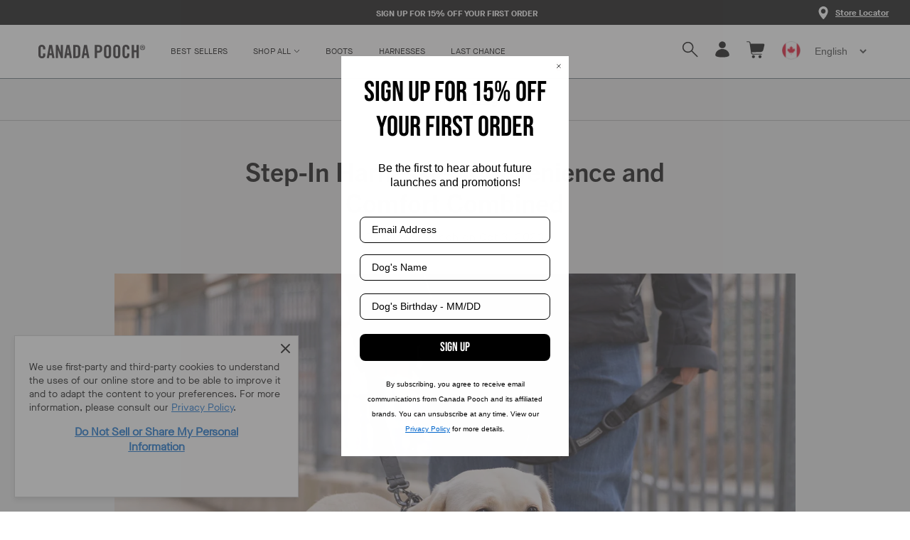

--- FILE ---
content_type: text/html; charset=utf-8
request_url: https://ca.canadapooch.com/blogs/news/step-in-harnesses-convenience-and-comfort-combined
body_size: 46273
content:
<!doctype html>
  <html class="no-js" lang="en">
    <!--<![endif]-->

  <head>
      <!-- DNS Prefetch ============================================== --><!-- =========================================================
     PERFORMANCE: DNS PREFETCH + PRECONNECT
     Purpose: Warm up third-party origins early
========================================================= -->

<!-- Shopify Core -->
<link rel="dns-prefetch" href="//cdn.shopify.com">
<link rel="dns-prefetch" href="//pay.shopify.com">
<link rel="preconnect" href="https://cdn.shopify.com" crossorigin>
<link rel="preconnect" href="https://pay.shopify.com" crossorigin>

<!-- Google / Analytics -->
<link rel="dns-prefetch" href="//www.google.com">
<link rel="dns-prefetch" href="//www.google-analytics.com">
<link rel="dns-prefetch" href="//stats.g.doubleclick.net">
<link rel="dns-prefetch" href="//googleads.g.doubleclick.net">
<link rel="preconnect" href="https://www.google-analytics.com" crossorigin>
<link rel="preconnect" href="https://stats.g.doubleclick.net" crossorigin>

<!-- Config-Security / TriplePixel -->
<link rel="dns-prefetch" href="//api.config-security.com">
<link rel="dns-prefetch" href="//conf.config-security.com">
<link rel="dns-prefetch" href="//whale.camera">
<link rel="preconnect" href="https://api.config-security.com" crossorigin>
<link rel="preconnect" href="https://conf.config-security.com" crossorigin>
<link rel="preconnect" href="https://whale.camera" crossorigin>

<!-- Marketing / Widgets -->
<link rel="dns-prefetch" href="//staticw2.yotpo.com">
<link rel="preconnect" href="https://staticw2.yotpo.com" crossorigin>

<link rel="dns-prefetch" href="//a.klaviyo.com">
<link rel="preconnect" href="https://a.klaviyo.com" crossorigin>

<link rel="dns-prefetch" href="//cdn.weglot.com">
<link rel="preconnect" href="https://cdn.weglot.com" crossorigin>

<link rel="dns-prefetch" href="//analytics.tiktok.com">
<link rel="preconnect" href="https://analytics.tiktok.com" crossorigin>

<link rel="dns-prefetch" href="//foursixty.com">
<link rel="preconnect" href="https://foursixty.com">

<link rel="dns-prefetch" href="//apps.nexusmedia-ua.com">
<link rel="preconnect" href="https://apps.nexusmedia-ua.com" crossorigin>

<link rel="dns-prefetch" href="//shop-dutytax.zonos.com">
<link rel="preconnect" href="https://shop-dutytax.zonos.com">

<link rel="dns-prefetch" href="//unpkg.com">
<link rel="preconnect" href="https://unpkg.com">

<link rel="dns-prefetch" href="//cdn.mouseflow.com">
<link rel="preconnect" href="https://cdn.mouseflow.com">
<script>
/* >> TriplePixel :: start*/
window.TriplePixelData={TripleName:"canadapoochca.myshopify.com",ver:"2.12",plat:"SHOPIFY",isHeadless:false},function(W,H,A,L,E,_,B,N){function O(U,T,P,H,R){void 0===R&&(R=!1),H=new XMLHttpRequest,P?(H.open("POST",U,!0),H.setRequestHeader("Content-Type","text/plain")):H.open("GET",U,!0),H.send(JSON.stringify(P||{})),H.onreadystatechange=function(){4===H.readyState&&200===H.status?(R=H.responseText,U.includes(".txt")?eval(R):P||(N[B]=R)):(299<H.status||H.status<200)&&T&&!R&&(R=!0,O(U,T-1,P))}}if(N=window,!N[H+"sn"]){N[H+"sn"]=1,L=function(){return Date.now().toString(36)+"_"+Math.random().toString(36)};try{A.setItem(H,1+(0|A.getItem(H)||0)),(E=JSON.parse(A.getItem(H+"U")||"[]")).push({u:location.href,r:document.referrer,t:Date.now(),id:L()}),A.setItem(H+"U",JSON.stringify(E))}catch(e){}var i,m,p;A.getItem('"!nC`')||(_=A,A=N,A[H]||(E=A[H]=function(t,e,a){return void 0===a&&(a=[]),"State"==t?E.s:(W=L(),(E._q=E._q||[]).push([W,t,e].concat(a)),W)},E.s="Installed",E._q=[],E.ch=W,B="configSecurityConfModel",N[B]=1,O("https://conf.config-security.com/model",5),i=L(),m=A[atob("c2NyZWVu")],_.setItem("di_pmt_wt",i),p={id:i,action:"profile",avatar:_.getItem("auth-security_rand_salt_"),time:m[atob("d2lkdGg=")]+":"+m[atob("aGVpZ2h0")],host:A.TriplePixelData.TripleName,plat:A.TriplePixelData.plat,url:window.location.href,ref:document.referrer,ver:A.TriplePixelData.ver},O("https://api.config-security.com/event",5,p),O("https://whale.camera/live/dot.txt",5)))}}("","TriplePixel",localStorage);
/* << TriplePixel :: end*/
</script>
    <script src="//ca.canadapooch.com/cdn/shop/t/222/assets/jquery-3.4.1.min.js?v=16284717368732500111764617326"></script>

    <!-- Data Layer - ReallyGoodData ============================================ -->
    <script>
    
    if(!window.jQuery){
        var jqueryScript = document.createElement('script');
        jqueryScript.setAttribute('src','https://ajax.googleapis.com/ajax/libs/jquery/3.6.0/jquery.min.js'); 
        document.head.appendChild(jqueryScript); 
    }
    
    __DL__jQueryinterval = setInterval(function(){
        // wait for jQuery to load & run script after jQuery has loaded
        if(window.jQuery){
            // search parameters
            getURLParams = function(name, url){
                if (!url) url = window.location.href;
                name = name.replace(/[\[\]]/g, "\\$&");
                var regex = new RegExp("[?&]" + name + "(=([^&#]*)|&|#|$)"),
                results = regex.exec(url);
                if (!results) return null;
                if (!results[2]) return '';
                return decodeURIComponent(results[2].replace(/\+/g, " "));
            };
            
            /**********************
            * DYNAMIC DEPENDENCIES
            ***********************/
            
            __DL__ = {
                dynamicCart: true,  // if cart is dynamic (meaning no refresh on cart add) set to true
                cart: true,
                wishlist: null,
                removeCart: true
            };
            
            customBindings = {
                cartTriggers: [],
                viewCart: [],
                removeCartTrigger: ['.icon-remove'],
                cartVisableSelector: [],
                promoSubscriptionsSelectors: [],
                promoSuccess: [],
                ctaSelectors: [],
                newsletterSelectors: [],
                newsletterSuccess: [],
                searchPage: [],
                wishlistSelector: [],
                removeWishlist: [],
                wishlistPage: [],
                searchTermQuery: [getURLParams('q')], // replace var with correct query
            };
            
            /* DO NOT EDIT */
            defaultBindings = {
                quickviewTriggers: ['.quick_shop','.js-quick-view.m-quick-view'],
                cartTriggers: ['form[action="/cart/add"] [type="submit"],.add-to-cart,.cart-btn'],
                viewCart: ['form[action="/cart"],.my-cart,.trigger-cart,#mobileCart'],
                removeCartTrigger: ['[href*="/cart/change"],.drawerremove'],
                cartVisableSelector: ['.inlinecart.is-active,.inline-cart.is-active'],
                promoSubscriptionsSelectors: [],
                promoSuccess: [],
                ctaSelectors: [],
                newsletterSelectors: ['input.contact_email'],
                newsletterSuccess: ['.success_message'],
                searchPage: ['search'],
                wishlistSelector: [],
                removeWishlist: [],
                wishlistPage: []
            };
            
            // stitch bindings
            objectArray = customBindings;
            outputObject = __DL__;
            
            applyBindings = function(objectArray, outputObject){
                for (var x in objectArray) {  
                    var key = x;
                    var objs = objectArray[x]; 
                    values = [];    
                    if(objs.length > 0){    
                        values.push(objs);
                        if(key in outputObject){              
                            values.push(outputObject[key]); 
                            outputObject[key] = values.join(", "); 
                        }else{        
                            outputObject[key] = values.join(", ");
                        }   
                    }  
                }
            };
            
            applyBindings(customBindings, __DL__);
            applyBindings(defaultBindings, __DL__);
            
            /**********************
            * PREREQUISITE LIBRARIES 
            ***********************/
            
            clearInterval(__DL__jQueryinterval);
            
            // jquery-cookies.js
            if(typeof $.cookie!==undefined){(function(a){if(typeof define==='function'&&define.amd){define(['jquery'],a)}else if(typeof exports==='object'){module.exports=a(require('jquery'))}else{a(jQuery)}}(function($){var g=/\+/g;function encode(s){return h.raw?s:encodeURIComponent(s)}function decode(s){return h.raw?s:decodeURIComponent(s)}function stringifyCookieValue(a){return encode(h.json?JSON.stringify(a):String(a))}function parseCookieValue(s){if(s.indexOf('"')===0){s=s.slice(1,-1).replace(/\\"/g,'"').replace(/\\\\/g,'\\')}try{s=decodeURIComponent(s.replace(g,' '));return h.json?JSON.parse(s):s}catch(e){}}function read(s,a){var b=h.raw?s:parseCookieValue(s);return $.isFunction(a)?a(b):b}var h=$.cookie=function(a,b,c){if(arguments.length>1&&!$.isFunction(b)){c=$.extend({},h.defaults,c);if(typeof c.expires==='number'){var d=c.expires,t=c.expires=new Date();t.setMilliseconds(t.getMilliseconds()+d*864e+5)}return(document.cookie=[encode(a),'=',stringifyCookieValue(b),c.expires?'; expires='+c.expires.toUTCString():'',c.path?'; path='+c.path:'',c.domain?'; domain='+c.domain:'',c.secure?'; secure':''].join(''))}var e=a?undefined:{},cookies=document.cookie?document.cookie.split('; '):[],i=0,l=cookies.length;for(;i<l;i++){var f=cookies[i].split('='),name=decode(f.shift()),cookie=f.join('=');if(a===name){e=read(cookie,b);break}if(!a&&(cookie=read(cookie))!==undefined){e[name]=cookie}}return e};h.defaults={};$.removeCookie=function(a,b){$.cookie(a,'',$.extend({},b,{expires:-1}));return!$.cookie(a)}}))}
            
            /**********************
            * Begin dataLayer Build 
            ***********************/
            
            
            window.dataLayer = window.dataLayer || [];  // init data layer if doesn't already exist
            dataLayer.push({'event': 'rgd_begin_datalayer'}); // begin datalayer
            
            var template = "article"; 
            
            /**
            * Landing Page Cookie
            * 1. Detect if user just landed on the site
            * 2. Only fires if Page Title matches website */
            
            $.cookie.raw = true;
            if ($.cookie('landingPage') === undefined || $.cookie('landingPage').length === 0) {
                var landingPage = true;
                $.cookie('landingPage', unescape);
                $.removeCookie('landingPage', {path: '/'});
                $.cookie('landingPage', 'landed', {path: '/'});
            } else {
                var landingPage = false;
                $.cookie('landingPage', unescape);
                $.removeCookie('landingPage', {path: '/'});
                $.cookie('landingPage', 'refresh', {path: '/'});
            }

            
            /** 
            * Log State Cookie */
            
            
            var isLoggedIn = false;
            
            if (!isLoggedIn) {
                $.cookie('logState', unescape);
                $.removeCookie('logState', {path: '/'});
                $.cookie('logState', 'loggedOut', {path: '/'});
            } else {
                if ($.cookie('logState') === 'loggedOut' || $.cookie('logState') === undefined) {
                    $.cookie('logState', unescape);
                    $.removeCookie('logState', {path: '/'});
                    $.cookie('logState', 'firstLog', {path: '/'});
                } else if ($.cookie('logState') === 'firstLog') {
                    $.cookie('logState', unescape);
                    $.removeCookie('logState', {path: '/'});
                    $.cookie('logState', 'refresh', {path: '/'});
                }
            }
            
            if ($.cookie('logState') === 'firstLog') {
                var firstLog = true;
            } else {
                var firstLog = false;
            }
        
            
            /**********************
            * DATALAYER SECTIONS 
            ***********************/
            
            /**
            * DATALAYER: Landing Page
            * Fires any time a user first lands on the site. */
            
            if ($.cookie('landingPage') === 'landed') {
                dataLayer.push({
                    'event': 'Landing'
                });
            }
            
            /** 
            * DATALAYER: Log State
            * 1. Determine if user is logged in or not.
            * 2. Return User specific data. */

            
            var logState = {
                'event'         : 'rgd_log_state',
                
                
                'logState' : "Logged Out",
                
                
                'customerEmail' : null,
                'timestamp'     : Date.now(),  
                
                'customer_type'       : 'New',
                'customerTypeNumber' :'1', 
                
                'checkoutEmail' : null,
                'currency'      : "CAD",
                
                    'page_type': "blog"      
                 
                       
            }
            dataLayer.push(logState);
            
            /** 
            * DATALAYER: Blog Articles
            * Fire on Blog Article Pages */
            
            
            var blog = {
                'author'      : "Canada Pooch",
                'title'       : "Step-In Harnesses: Convenience and Comfort Combined",
                'dateCreated' : [50,15,7,3,10,2023,2,276,true,"EDT"],
                'event'       : 'rgd_blog'
            };
            dataLayer.push(blog);

            
            
            /** DATALAYER: Product Impressions (Collections, Category)
            * Fire on all product listing pages. */
            
             
                
               /** DATALAYER: Product Page
                * Fire on all Product View pages. */
                
                if (template.match(/.*product.*/gi) && !template.match(/.*collection.*/gi)) {               
                    sku = '';
                    var product = {
                        'ecommerce': {
                            'items': [{
                                'item_id'              : null,
                                'item_sku'             : null,
                                'item_variant'       : null,
                                'item_category'     : null,
                                'item_name'            : null,
                                'price'           : "",
                                'item_brand'           : null,              
                                'item_compare_price'    : "",
                                'quantity': 1,
                                "currency": "CAD",
                                //'categories'      : []

                            }]
                            
                        }
                    };
                    
                    function productView(){
                        var sku = null;
                        dataLayer.push({
                            'event'    : 'rgd_view_item',
                            ecommerce: product.ecommerce
                        });

                        }
                        productView();
                        

                    }
                    
                    /** DATALAYER: Cart View
                    * Fire anytime a user views their cart (non-dynamic) */
                    
                    
    

    
                        /** DATALAYER: Product Clicks */
                        
                            Array.prototype.slice.call(document.querySelectorAll('a[href*="/products/"]'))
                            .forEach(function(select) {
                                select.addEventListener('click', handleProductClick);
                            });
                            function getClickedProductHandle(element) {
                            var arr = element.href.split('/products/');
                            return arr[arr.length-1];
                            }
                            Array.prototype.slice.call(document.querySelectorAll('.js-quick-view.m-quick-view'))
                            .forEach(function(select) {
                                select.addEventListener('click', quickViewProductClick);
                            });

                            function quickViewProductClick(event) {

                            if(typeof allProducts == "undefined") return;

                                var handle = $(event.target).closest('.grid-view-item').find('a').attr('href');
                                var arr = handle.split('/products/');
                                handle =  arr[arr.length-1];
                                
                            var clickedProduct = allProducts.filter(function(product) {
                            });
                            if (clickedProduct[0]) delete clickedProduct[0].list;
                            if (clickedProduct[0]) delete clickedProduct[0].handle;
                                window.dataLayer.push({
                                    "event": "rgd_select_item",
                                    "ecommerce": {
                                        "currency": "CAD",
                                        "item_list_name": "",
                                        "items": clickedProduct
                                    },
                                });

                                window.dataLayer.push({
                                    "event": "rgd_view_item",
                                    "ecommerce": {
                                        "currency": "CAD",
                                        "item_list_name": "",
                                        "items": clickedProduct
                                    },
                                });
                            }
  

                            function handleProductClick(event) {

                            if(typeof allProducts == "undefined") return;
                            var target = event.target.matches('a[href*="/products/"]')
                                ? event.target
                                : event.target.closest('a[href*="/products/"]');
  
                            var handle = getClickedProductHandle(target);
                            var clickedProduct = allProducts.filter(function(product) {
                                return product.handle === handle;
                            });
                            if (clickedProduct[0]) delete clickedProduct[0].list;
                            if (clickedProduct[0]) delete clickedProduct[0].handle;
                                window.dataLayer.push({
                                    "event": "rgd_select_item",
                                    "ecommerce": {
                                        "currency": "CAD",
                                        "item_list_name": "",
                                        "items": clickedProduct
                                    },
                                });
                            }
                            $('.category__center').on('click', '.product__btn', (e) => {
                                //get closest product footer then h2 text
                                console.log($(e.target).closest(".product__footer").find("h2").text())
                                console.log($(e.target).closest(".product").find('img').attr('src'))
                            })

                    /** 
                    * DATALAYER Variable
                    * Checkout & Transaction Data */

                           __rgd__items = [];

                            
                           var transactionData = {
                                ecommerce:{
                                            "value": "0",
                                            "tax": "0",
                                            "shipping_tier": "", 
                                            "payment_type": "", 
                                            "subtotal": "0",
                                            "shipping": "0",
                                            'affiliation': "Canada Pooch",
                                            'currency'   : "CAD",
                                            
                                                                                
                                        }
                                    };

                            /* DATALAYER: Checkout
                            -------------------------- */

                            if(document.location.pathname.match(/.*checkout*/g) ){
                                if (Shopify.Checkout.step === 'contact_information'){
                                dataLayer.push({
                                    'event'    :'rgd_checkout',
                                    'page_type' :'checkout',
                                    'ecommerce': {
                                        items: __rgd__items,
                                        'checkout_step' : '1',
                                        'checkout_step_name' : Shopify.Checkout.step,
                                    }
                                });
                                    

                                }else if (Shopify.Checkout.step === 'shipping_method'){
                                dataLayer.push({
                                    'event'    :'rgd_checkout',
                                    'page_type' :'checkout',
                                    'ecommerce': {
                                        items: __rgd__items,
                                        'checkout_step' : '2',
                                        'checkout_step_name' : Shopify.Checkout.step,
                                    }
                                });
                                }else if( Shopify.Checkout.step === "payment_method" ){
                                dataLayer.push({
                                    'event'    :'rgd_checkout',
                                    'page_type' :'checkout',
                                    'ecommerce': {
                                        items: __rgd__items,
                                        'checkout_step' : '3',
                                        'checkout_step_name' : Shopify.Checkout.step,
                                    }

                                });
                                }else if( Shopify.Checkout.step === "review" ){
                                    dataLayer.push({
                                        'event'    :'rgd_checkout',
                                        'page_type' :'checkout',
                                        'ecommerce': {
                                            items: __rgd__items,
                                            'checkout_step' : '4',
                                            'checkout_step_name' : Shopify.Checkout.step,
                                        }
                                        
                                    });
                                    }
                             };
              
    
                                
                                /** DATALAYER: All Pages
                                * Fire all pages trigger after all additional dataLayers have loaded. */
                                
                                dataLayer.push({
                                    'event': 'rgd_datalayer_loaded'
                                });
                                
                                console.log('DATALAYER: DataLayer Loaded.');
                                
                                /**********************
                                * DATALAYER EVENT BINDINGS
                                ***********************/
                                
                                /** DATALAYER: 
                                * Add to Cart / Dynamic Cart View
                                * Fire all pages trigger after all additional dataLayers have loaded. */
                                
                                $(document).ready(function() {
                                    
                                    /** DATALAYER: Search Results */
                                    
                                    var searchPage = new RegExp(__DL__.searchPage, "g");
                                    if(document.location.pathname.match(searchPage)){
                                        var search = {
                                            'searchTerm' : __DL__.searchTermQuery,
                                            'event'      : "rgd_search"
                                        };
                                        
                                        dataLayer.push(search);

                                    }
                                    
                                    /** DATALAYER: Cart */
                                    
                                    // stage cart data
                                    function mapJSONcartData(){
                                        jQuery.getJSON('/cart.js', function (response) {
                                            // get Json response 
                                            __DL__.cart = response;
                                            var cart = {
                                                'products': __DL__.cart.items.map(function (line_item) {
                                                    return {
                                                        'item_id'       : line_item.id,
                                                        'item_sku'      : line_item.sku,
                                                        'item_variant'  : line_item.variant_id,
                                                        'item_name'     : line_item.title,
                                                        'price'    : (line_item.price/100),
                                                        'quantity' : line_item.quantity,
                                                        "currency": "CAD",
                                                        
                                                    }
                                                }),
                                                'value' : total_price,
                                                'event'    : 'rgd_view_cart'     
                                            };
                                            if(cart.products.length > 0){
                                                dataLayer.push(cart);

                                            }
                                        });
                                    }
                                    
                                    viewcartfire = 0;
                                    
                                    // view cart
                                    $(__DL__.viewCart).on('click', function (event) {                                    
                                        if(viewcartfire !== 1){ 
                                            viewcartfire = 1;
                                            // if dynamic cart is TRUE
                                            if (__DL__.dynamicCart) {
                                                cartCheck = setInterval(function () {
                                                    // begin check interval
                                                    if ($(__DL__.cartVisableSelector).length > 0) {
                                                        // check visible selectors
                                                        clearInterval(cartCheck);
                                                        mapJSONcartData();
                                                        $(__DL__.removeCartTrigger).on('click', function (event) {
                                                            // remove from cart
                                                            var link = $(this).attr("href");
                                                            jQuery.getJSON(link, function (response) {
                                                                // get Json response 
                                                                __DL__.removeCart = response;
                                                                var removeFromCart = {
                                                                    'products': __DL__.removeCart.items.map(function (line_item) {
                                                                        return {
                                                                            'item_id'       : line_item.id,
                                                                            'item_sku'      : line_item.sku,
                                                                            'item_variant'  : line_item.variant_id,
                                                                            'item_name'     : line_item.title,
                                                                            'price'    : (line_item.price/100),
                                                                            'quantity' : line_item.quantity
                                                                        }
                                                                    }),
                                                                    'event'    : 'rgd_removeFromCart'         
                                                                };
                                                                dataLayer.push(removeFromCart);

                                                            });
                                                        });
                                                    }
                                                }, 500);
                                            }       
                                        }
                                    });
                                    
                                    // add to cart
                                    jQuery.getJSON('/cart.js', function (response) {
                                        // get Json response 
                                        __DL__.cart = response;
                                                                            var cart = {

                                            'ecommerce':{
                                                'items': __DL__.cart.items.map(function (line_item) {
                                                    return {
                                                        'item_id'       : line_item.id,
                                                        'item_sku'      : line_item.sku,
                                                        'discount' : line_item.total_discount,
                                                        'item_variant'  : line_item.variant_id,
                                                        'item_category': line_item.product_type,
                                                        'item_brand': line_item.vendor,
                                                        'item_name'     : line_item.title,
                                                        'price'    : (line_item.price/100),
                                                        'item_list_name' : null, 
                                                         'quantity': 1,
                                                         "currency": "CAD",
                                                    }
                                                })
                                            
                                            }
                                        }
                                        __DL__.cart = cart;
                                        collection_cartIDs = [];
                                        collection_matchIDs = [];
                                        collection_addtocart = [];
                                          if (__DL__.cart.products != undefined){
                                        for (var i = __DL__.cart.products.length - 1; i >= 0; i--) {
                                            var x = parseFloat(__DL__.cart.products[i].variant);
                                            collection_cartIDs.push(x);
                                        }
                                    }
                                    });
                                    
                                    function __DL__addtocart(){
    
                                    
                                        
                                        dataLayer.push({
                                            'event'    : 'rgd_add_to_cart',
                                            'ecommerce': product.ecommerce
                                        });
                                        

                                        
                                       
                                        
                                        
                                        // if dynamic cart is TRUE
                                        if (__DL__.dynamicCart) {
                                            console.log("dynamic");
                                            var cartCheck = setInterval(function () {
                                                // begin check interval
                                                if ($(__DL__.cartVisableSelector).length > 0) {
                                                    // check visible selectors
                                                    clearInterval(cartCheck);
                                                    mapJSONcartData();
                                                    $(__DL__.removeCartTrigger).on('click', function (event) {
                                                        // remove from cart
                                                        var link = $(this).attr("href");
                                                        jQuery.getJSON(link, function (response) {
                                                            // get Json response 
                                                            __DL__.removeCart = response;
                                                            var removeFromCart = {
                                                                'products': __DL__.removeCart.items.map(function (line_item) {
                                                                    return {
                                                                        'id'       : line_item.id,
                                                                        'sku'      : line_item.sku,
                                                                        'variant'  : line_item.variant_id,
                                                                        'name'     : line_item.title,
                                                                        'price'    : (line_item.price/100),
                                                                        'quantity' : line_item.quantity
                                                                    }
                                                                }),
                                                            'event'    : 'rgd_remove_from_cart'         
                                                            };
                                                            dataLayer.push(removeFromCart);

                                                        });
                                                    });
                                                }
                                            }, 500);
                                        }       
                                    }
                                    
                                    $(document).on('click', __DL__.cartTriggers, function() {
                                        __DL__addtocart();
                                    });
                                    
                                    /** 
                                     * DATALAYER: Newsletter Subscription */
                                    __DL__newsletter_fire = 0;
                                    $(document).on('click', __DL__.newsletterSelectors, function () {
                                        if(__DL__newsletter_fire !== 1){
                                            __DL__newsletter_fire = 1;
                                            var newsletterCheck = setInterval(function () {
                                                // begin check interval
                                                if ($(__DL__.newsletterSuccess).length > 0) {
                                                    // check visible selectors
                                                    clearInterval(newsletterCheck);
                                                    dataLayer.push({'event': 'Newsletter Subscription'});
                                                }
                                            },500);
                                        }
                                    });
                                    
                                    /** DATALAYER: Wishlist */
                                    setTimeout( function(){
                                        
                                        $(__DL__.wishlistSelector).on('click', function () {
                                            dataLayer.push(product,
                                                {'event': 'rgd_add_to_wishlist'});

                                            });
                                            
                                            if(document.location.pathname == __DL__.wishlistPage){
                                                var __DL__productLinks = $('[href*="product"]');
                                                var __DL__prods        = [];
                                                var __DL__links        = [];
                                                var __DL__count        = 1;
                                                
                                                $(__DL__productLinks).each(function(){
                                                    var href = $(this).attr("href");
                                                    if(!__DL__links.includes(href)){
                                                        __DL__links.push(href);
                                                        $(this).attr("dataLayer-wishlist-item",__DL__count++);
                                                        jQuery.getJSON(href, function (response) {
                                                            // get Json response 
                                                            __DL__.wishlist = response;
                                                            var wishlistproducts = {
                                                                'id'   : __DL__.wishlist.product.id,
                                                                'name' : __DL__.wishlist.product.title,
                                                            };
                                                            __DL__prods.push(wishlistproducts);
                                                        });
                                                    }
                                                });
                                                
                                                dataLayer.push({'products': __DL__prods, 
                                                'event'    : 'rgd_add_to_wishlist'});
                                            }
                                            
                                            var __DL__count = 1;
                                            var wishlistDel  = $(__DL__.removeWishlist);
                                            wishlistDel.each(function(){
                                                $(this).attr("dataLayer-wishlist-item-del",__DL__count++);
                                            });
                                            
                                            $(__DL__.removeWishlist).on('click', function(){
                                                console.log('click')
                                                var index = $(this).attr("dataLayer-wishlist-item-del");
                                                var link  = $("[dataLayer-wishlist-item="+index+"]").attr("href");
                                                console.log(index)
                                                console.log(link)
                                                jQuery.getJSON(link, function (response) {
                                                    // get Json response 
                                                    __DL__.wishlist     = response;
                                                    var wishlistproducts = {
                                                        'id'   : __DL__.wishlist.product.id,
                                                        'name' : __DL__.wishlist.product.title,
                                                    };
                                                    
                                                    dataLayer.push({'products': wishlistproducts,
                                                    'event'    : 'Wishlist Delete Product'});
                                                });
                                            })
                                        }, 3000);
                                        
                                        /** DATALAYER: CTAs */
                                        $(__DL__.ctaSelectors).on('click', function () {
                                            var ctaCheck = setInterval(function () {
                                                // begin check interval
                                                if ($(__DL__.ctaSuccess).length > 0) {
                                                    // check visible selectors
                                                    clearInterval(ctaCheck);
                                                    dataLayer.push({'event': 'CTA'});
                                                }
                                            },500);
                                        });
                                        
                                        /** DATALAYER: Promo Subscriptions */
                                        $(__DL__.promoSubscriptionsSelectors).on('click', function () {
                                            var ctaCheck = setInterval(function () {
                                                // begin check interval
                                                if ($(__DL__.promoSuccess).length > 0) {
                                                    // check visible selectors
                                                    clearInterval(ctaCheck);
                                                    dataLayer.push({'event': 'Promo Subscription'});
                                                }
                                            },500);
                                        });
                                        
                                    }); // document ready
                                }
                            }, 500);
    
                            </script>
    <script>
    // Ensure global object exists early but defer data setup until load
    window.KiwiSizing = window.KiwiSizing || {};
    KiwiSizing.shop = "canadapoochca.myshopify.com";

    // Wait until the KiwiSizing plugin has fully loaded before initializing data
    window.addEventListener('load', function() {
        
        
    });
</script>


    <style>html{width:100%; visibility: hidden; opacity:0;}</style><script>function clearGeoStorage() {
            if(localStorage) {
                localStorage.removeItem('geoip-location'); // clear cache for new users
            }
        }
        // _hp suffix to avoid collision with other script
        function getCookie (name) {
        var dc_hp = document.cookie;
        var prefix_hp = name + "=";
        var begin_hp = dc_hp.indexOf("; " + prefix_hp);
        var end_hp = 0;
        if (begin_hp == -1) {
            begin_hp = dc_hp.indexOf(prefix_hp);
            if (begin_hp != 0) return null;
        } else {
            begin_hp += 2;
            end_hp = document.cookie.indexOf(";", begin_hp);
            if (end_hp == -1) {
                end_hp = dc_hp.length;
            }
        }
            return decodeURI(dc_hp.substring(begin_hp + prefix_hp.length, end_hp));
        }
    
        function setCookie (name, value, expDays) {
            var d_hp = new Date();
            d_hp.setTime(d_hp.getTime() + (expDays * 24 * 60 * 60 * 1000));
            var expires_hp = "expires=" + d_hp.toUTCString();
            document.cookie = name + "=" + value + ";" + expires_hp + ";path=/"; 
        }
    
        function isFirstTimeUser () {
            var visited_hp = getCookie("_visited_");
            if (visited_hp == null) {
                // first time user
                setCookie('_visited_', 'true', 15); // set cookie
                window.firstTimeUser = true; // set window object for later script
                return true;
            } else {
                console.log('welcome back to Canada Pooch!');
                return false;
            }
        }
    
        var firstTimer = isFirstTimeUser();if(firstTimer) {
            clearGeoStorage();
        }</script><meta charset="utf-8">
    <meta http-equiv="X-UA-Compatible" content="IE=edge">
    <meta name="viewport" content="width=device-width,initial-scale=1">
    <link rel="canonical" href="https://ca.canadapooch.com/blogs/news/step-in-harnesses-convenience-and-comfort-combined">

    <!-- Block Index for blog templates until the blog content is ready -->
    

    <!-- Site Meta ============================================ -->
  <link rel="shortcut icon" type="image/x-icon" href="//ca.canadapooch.com/cdn/shop/files/favicon-paw-logo_32x32.png?v=1762981246">
  <title>
  Step-In Harnesses: Convenience and Comfort Combined &ndash; Canada Pooch
</title>
<meta name="description" content="When it comes to pet care, the quality, design, and utility of the equipment play a crucial role. As a responsible pet owner, you would want something that strikes a perfect balance between comfort and convenience, something that makes your pet feel at ease and adds a smoothness to your pet care routine. Step-in harnes"><meta property="og:title" content="Step-In Harnesses: Convenience and Comfort Combined" />
<meta property="og:url" content="https://ca.canadapooch.com/blogs/news/step-in-harnesses-convenience-and-comfort-combined" />
<meta property="og:site_name" content="Canada Pooch" />


  <meta property="og:description" content="When it comes to pet care, the quality, design, and utility of the equipment play a crucial role. As a responsible pet owner, you would want something that strikes a perfect balance between comfort and convenience, something that makes your pet feel at ease and adds a smoothness to your pet care routine. Step-in harnes" />




  

  

    <meta property="og:image" content="http://ca.canadapooch.com/cdn/shop/articles/EasyOnStepInHarness_Black_Enhanced_PDP_3_600x.jpg?v=1769535813" />
    <meta property="og:image:secure_url" content="https://ca.canadapooch.com/cdn/shop/articles/EasyOnStepInHarness_Black_Enhanced_PDP_3_600x.jpg?v=1769535813" />

  

  <meta property="og:type" content="article" />








  <meta name="twitter:card" content="summary" />
  <meta name="twitter:title" content="Step-In Harnesses: Convenience and Comfort Combined" />
  <meta name="twitter:description" content="When it comes to pet care, the quality, design, and utility of the equipment play a crucial role. As a responsible pet owner, you would want something that strikes a perfect balance between comfort and convenience, something that makes your pet feel at ease and adds a smoothness to your pet care routine. Step-in harnesses are the perfect embodiment of" />

  

  


<!-- Schema.org Data ============================================== -->
      
      

    <!-- Header Content ======================================= -->

      <script>window.performance && window.performance.mark && window.performance.mark('shopify.content_for_header.start');</script><meta name="google-site-verification" content="IGXD4UTi6YPVMeF1rSp9r2OPyT0TlRlvy40f4-97bEE">
<meta id="shopify-digital-wallet" name="shopify-digital-wallet" content="/25598263401/digital_wallets/dialog">
<meta name="shopify-checkout-api-token" content="00067fdaa906c9101e76ad39c8fcfbf2">
<meta id="in-context-paypal-metadata" data-shop-id="25598263401" data-venmo-supported="false" data-environment="production" data-locale="en_US" data-paypal-v4="true" data-currency="CAD">
<link rel="alternate" type="application/atom+xml" title="Feed" href="/blogs/news.atom" />
<link rel="alternate" hreflang="x-default" href="https://ca.canadapooch.com/blogs/news/step-in-harnesses-convenience-and-comfort-combined">
<link rel="alternate" hreflang="en-CA" href="https://ca.canadapooch.com/blogs/news/step-in-harnesses-convenience-and-comfort-combined">
<link rel="alternate" hreflang="fr-CA" href="https://ca.canadapooch.com/fr/blogs/actualites/step-in-harnesses-convenience-and-comfort-combined">
<script async="async" src="/checkouts/internal/preloads.js?locale=en-CA"></script>
<link rel="preconnect" href="https://shop.app" crossorigin="anonymous">
<script async="async" src="https://shop.app/checkouts/internal/preloads.js?locale=en-CA&shop_id=25598263401" crossorigin="anonymous"></script>
<script id="apple-pay-shop-capabilities" type="application/json">{"shopId":25598263401,"countryCode":"CA","currencyCode":"CAD","merchantCapabilities":["supports3DS"],"merchantId":"gid:\/\/shopify\/Shop\/25598263401","merchantName":"Canada Pooch","requiredBillingContactFields":["postalAddress","email","phone"],"requiredShippingContactFields":["postalAddress","email","phone"],"shippingType":"shipping","supportedNetworks":["visa","masterCard","amex","discover","interac","jcb"],"total":{"type":"pending","label":"Canada Pooch","amount":"1.00"},"shopifyPaymentsEnabled":true,"supportsSubscriptions":true}</script>
<script id="shopify-features" type="application/json">{"accessToken":"00067fdaa906c9101e76ad39c8fcfbf2","betas":["rich-media-storefront-analytics"],"domain":"ca.canadapooch.com","predictiveSearch":true,"shopId":25598263401,"locale":"en"}</script>
<script>var Shopify = Shopify || {};
Shopify.shop = "canadapoochca.myshopify.com";
Shopify.locale = "en";
Shopify.currency = {"active":"CAD","rate":"1.0"};
Shopify.country = "CA";
Shopify.theme = {"name":"January 2026 (BFCM + FS 2025 COPY)","id":186171851123,"schema_name":"Canada Pooch","schema_version":"2.7.0","theme_store_id":null,"role":"main"};
Shopify.theme.handle = "null";
Shopify.theme.style = {"id":null,"handle":null};
Shopify.cdnHost = "ca.canadapooch.com/cdn";
Shopify.routes = Shopify.routes || {};
Shopify.routes.root = "/";</script>
<script type="module">!function(o){(o.Shopify=o.Shopify||{}).modules=!0}(window);</script>
<script>!function(o){function n(){var o=[];function n(){o.push(Array.prototype.slice.apply(arguments))}return n.q=o,n}var t=o.Shopify=o.Shopify||{};t.loadFeatures=n(),t.autoloadFeatures=n()}(window);</script>
<script>
  window.ShopifyPay = window.ShopifyPay || {};
  window.ShopifyPay.apiHost = "shop.app\/pay";
  window.ShopifyPay.redirectState = null;
</script>
<script id="shop-js-analytics" type="application/json">{"pageType":"article"}</script>
<script defer="defer" async type="module" src="//ca.canadapooch.com/cdn/shopifycloud/shop-js/modules/v2/client.init-shop-cart-sync_BN7fPSNr.en.esm.js"></script>
<script defer="defer" async type="module" src="//ca.canadapooch.com/cdn/shopifycloud/shop-js/modules/v2/chunk.common_Cbph3Kss.esm.js"></script>
<script defer="defer" async type="module" src="//ca.canadapooch.com/cdn/shopifycloud/shop-js/modules/v2/chunk.modal_DKumMAJ1.esm.js"></script>
<script type="module">
  await import("//ca.canadapooch.com/cdn/shopifycloud/shop-js/modules/v2/client.init-shop-cart-sync_BN7fPSNr.en.esm.js");
await import("//ca.canadapooch.com/cdn/shopifycloud/shop-js/modules/v2/chunk.common_Cbph3Kss.esm.js");
await import("//ca.canadapooch.com/cdn/shopifycloud/shop-js/modules/v2/chunk.modal_DKumMAJ1.esm.js");

  window.Shopify.SignInWithShop?.initShopCartSync?.({"fedCMEnabled":true,"windoidEnabled":true});

</script>
<script>
  window.Shopify = window.Shopify || {};
  if (!window.Shopify.featureAssets) window.Shopify.featureAssets = {};
  window.Shopify.featureAssets['shop-js'] = {"shop-cart-sync":["modules/v2/client.shop-cart-sync_CJVUk8Jm.en.esm.js","modules/v2/chunk.common_Cbph3Kss.esm.js","modules/v2/chunk.modal_DKumMAJ1.esm.js"],"init-fed-cm":["modules/v2/client.init-fed-cm_7Fvt41F4.en.esm.js","modules/v2/chunk.common_Cbph3Kss.esm.js","modules/v2/chunk.modal_DKumMAJ1.esm.js"],"init-shop-email-lookup-coordinator":["modules/v2/client.init-shop-email-lookup-coordinator_Cc088_bR.en.esm.js","modules/v2/chunk.common_Cbph3Kss.esm.js","modules/v2/chunk.modal_DKumMAJ1.esm.js"],"init-windoid":["modules/v2/client.init-windoid_hPopwJRj.en.esm.js","modules/v2/chunk.common_Cbph3Kss.esm.js","modules/v2/chunk.modal_DKumMAJ1.esm.js"],"shop-button":["modules/v2/client.shop-button_B0jaPSNF.en.esm.js","modules/v2/chunk.common_Cbph3Kss.esm.js","modules/v2/chunk.modal_DKumMAJ1.esm.js"],"shop-cash-offers":["modules/v2/client.shop-cash-offers_DPIskqss.en.esm.js","modules/v2/chunk.common_Cbph3Kss.esm.js","modules/v2/chunk.modal_DKumMAJ1.esm.js"],"shop-toast-manager":["modules/v2/client.shop-toast-manager_CK7RT69O.en.esm.js","modules/v2/chunk.common_Cbph3Kss.esm.js","modules/v2/chunk.modal_DKumMAJ1.esm.js"],"init-shop-cart-sync":["modules/v2/client.init-shop-cart-sync_BN7fPSNr.en.esm.js","modules/v2/chunk.common_Cbph3Kss.esm.js","modules/v2/chunk.modal_DKumMAJ1.esm.js"],"init-customer-accounts-sign-up":["modules/v2/client.init-customer-accounts-sign-up_CfPf4CXf.en.esm.js","modules/v2/client.shop-login-button_DeIztwXF.en.esm.js","modules/v2/chunk.common_Cbph3Kss.esm.js","modules/v2/chunk.modal_DKumMAJ1.esm.js"],"pay-button":["modules/v2/client.pay-button_CgIwFSYN.en.esm.js","modules/v2/chunk.common_Cbph3Kss.esm.js","modules/v2/chunk.modal_DKumMAJ1.esm.js"],"init-customer-accounts":["modules/v2/client.init-customer-accounts_DQ3x16JI.en.esm.js","modules/v2/client.shop-login-button_DeIztwXF.en.esm.js","modules/v2/chunk.common_Cbph3Kss.esm.js","modules/v2/chunk.modal_DKumMAJ1.esm.js"],"avatar":["modules/v2/client.avatar_BTnouDA3.en.esm.js"],"init-shop-for-new-customer-accounts":["modules/v2/client.init-shop-for-new-customer-accounts_CsZy_esa.en.esm.js","modules/v2/client.shop-login-button_DeIztwXF.en.esm.js","modules/v2/chunk.common_Cbph3Kss.esm.js","modules/v2/chunk.modal_DKumMAJ1.esm.js"],"shop-follow-button":["modules/v2/client.shop-follow-button_BRMJjgGd.en.esm.js","modules/v2/chunk.common_Cbph3Kss.esm.js","modules/v2/chunk.modal_DKumMAJ1.esm.js"],"checkout-modal":["modules/v2/client.checkout-modal_B9Drz_yf.en.esm.js","modules/v2/chunk.common_Cbph3Kss.esm.js","modules/v2/chunk.modal_DKumMAJ1.esm.js"],"shop-login-button":["modules/v2/client.shop-login-button_DeIztwXF.en.esm.js","modules/v2/chunk.common_Cbph3Kss.esm.js","modules/v2/chunk.modal_DKumMAJ1.esm.js"],"lead-capture":["modules/v2/client.lead-capture_DXYzFM3R.en.esm.js","modules/v2/chunk.common_Cbph3Kss.esm.js","modules/v2/chunk.modal_DKumMAJ1.esm.js"],"shop-login":["modules/v2/client.shop-login_CA5pJqmO.en.esm.js","modules/v2/chunk.common_Cbph3Kss.esm.js","modules/v2/chunk.modal_DKumMAJ1.esm.js"],"payment-terms":["modules/v2/client.payment-terms_BxzfvcZJ.en.esm.js","modules/v2/chunk.common_Cbph3Kss.esm.js","modules/v2/chunk.modal_DKumMAJ1.esm.js"]};
</script>
<script>(function() {
  var isLoaded = false;
  function asyncLoad() {
    if (isLoaded) return;
    isLoaded = true;
    var urls = ["https:\/\/app.kiwisizing.com\/web\/js\/dist\/kiwiSizing\/plugin\/SizingPlugin.prod.js?v=331\u0026shop=canadapoochca.myshopify.com","https:\/\/cdn.weglot.com\/weglot_script_tag.js?shop=canadapoochca.myshopify.com","https:\/\/searchanise-ef84.kxcdn.com\/widgets\/shopify\/init.js?a=9g5V8U7S3u\u0026shop=canadapoochca.myshopify.com"];
    for (var i = 0; i < urls.length; i++) {
      var s = document.createElement('script');
      s.type = 'text/javascript';
      s.async = true;
      s.src = urls[i];
      var x = document.getElementsByTagName('script')[0];
      x.parentNode.insertBefore(s, x);
    }
  };
  if(window.attachEvent) {
    window.attachEvent('onload', asyncLoad);
  } else {
    window.addEventListener('load', asyncLoad, false);
  }
})();</script>
<script id="__st">var __st={"a":25598263401,"offset":-18000,"reqid":"b61fb561-863b-4f11-9369-02461d265640-1769745085","pageurl":"ca.canadapooch.com\/blogs\/news\/step-in-harnesses-convenience-and-comfort-combined","s":"articles-558551171177","u":"166e5173f2ab","p":"article","rtyp":"article","rid":558551171177};</script>
<script>window.ShopifyPaypalV4VisibilityTracking = true;</script>
<script id="captcha-bootstrap">!function(){'use strict';const t='contact',e='account',n='new_comment',o=[[t,t],['blogs',n],['comments',n],[t,'customer']],c=[[e,'customer_login'],[e,'guest_login'],[e,'recover_customer_password'],[e,'create_customer']],r=t=>t.map((([t,e])=>`form[action*='/${t}']:not([data-nocaptcha='true']) input[name='form_type'][value='${e}']`)).join(','),a=t=>()=>t?[...document.querySelectorAll(t)].map((t=>t.form)):[];function s(){const t=[...o],e=r(t);return a(e)}const i='password',u='form_key',d=['recaptcha-v3-token','g-recaptcha-response','h-captcha-response',i],f=()=>{try{return window.sessionStorage}catch{return}},m='__shopify_v',_=t=>t.elements[u];function p(t,e,n=!1){try{const o=window.sessionStorage,c=JSON.parse(o.getItem(e)),{data:r}=function(t){const{data:e,action:n}=t;return t[m]||n?{data:e,action:n}:{data:t,action:n}}(c);for(const[e,n]of Object.entries(r))t.elements[e]&&(t.elements[e].value=n);n&&o.removeItem(e)}catch(o){console.error('form repopulation failed',{error:o})}}const l='form_type',E='cptcha';function T(t){t.dataset[E]=!0}const w=window,h=w.document,L='Shopify',v='ce_forms',y='captcha';let A=!1;((t,e)=>{const n=(g='f06e6c50-85a8-45c8-87d0-21a2b65856fe',I='https://cdn.shopify.com/shopifycloud/storefront-forms-hcaptcha/ce_storefront_forms_captcha_hcaptcha.v1.5.2.iife.js',D={infoText:'Protected by hCaptcha',privacyText:'Privacy',termsText:'Terms'},(t,e,n)=>{const o=w[L][v],c=o.bindForm;if(c)return c(t,g,e,D).then(n);var r;o.q.push([[t,g,e,D],n]),r=I,A||(h.body.append(Object.assign(h.createElement('script'),{id:'captcha-provider',async:!0,src:r})),A=!0)});var g,I,D;w[L]=w[L]||{},w[L][v]=w[L][v]||{},w[L][v].q=[],w[L][y]=w[L][y]||{},w[L][y].protect=function(t,e){n(t,void 0,e),T(t)},Object.freeze(w[L][y]),function(t,e,n,w,h,L){const[v,y,A,g]=function(t,e,n){const i=e?o:[],u=t?c:[],d=[...i,...u],f=r(d),m=r(i),_=r(d.filter((([t,e])=>n.includes(e))));return[a(f),a(m),a(_),s()]}(w,h,L),I=t=>{const e=t.target;return e instanceof HTMLFormElement?e:e&&e.form},D=t=>v().includes(t);t.addEventListener('submit',(t=>{const e=I(t);if(!e)return;const n=D(e)&&!e.dataset.hcaptchaBound&&!e.dataset.recaptchaBound,o=_(e),c=g().includes(e)&&(!o||!o.value);(n||c)&&t.preventDefault(),c&&!n&&(function(t){try{if(!f())return;!function(t){const e=f();if(!e)return;const n=_(t);if(!n)return;const o=n.value;o&&e.removeItem(o)}(t);const e=Array.from(Array(32),(()=>Math.random().toString(36)[2])).join('');!function(t,e){_(t)||t.append(Object.assign(document.createElement('input'),{type:'hidden',name:u})),t.elements[u].value=e}(t,e),function(t,e){const n=f();if(!n)return;const o=[...t.querySelectorAll(`input[type='${i}']`)].map((({name:t})=>t)),c=[...d,...o],r={};for(const[a,s]of new FormData(t).entries())c.includes(a)||(r[a]=s);n.setItem(e,JSON.stringify({[m]:1,action:t.action,data:r}))}(t,e)}catch(e){console.error('failed to persist form',e)}}(e),e.submit())}));const S=(t,e)=>{t&&!t.dataset[E]&&(n(t,e.some((e=>e===t))),T(t))};for(const o of['focusin','change'])t.addEventListener(o,(t=>{const e=I(t);D(e)&&S(e,y())}));const B=e.get('form_key'),M=e.get(l),P=B&&M;t.addEventListener('DOMContentLoaded',(()=>{const t=y();if(P)for(const e of t)e.elements[l].value===M&&p(e,B);[...new Set([...A(),...v().filter((t=>'true'===t.dataset.shopifyCaptcha))])].forEach((e=>S(e,t)))}))}(h,new URLSearchParams(w.location.search),n,t,e,['guest_login'])})(!0,!0)}();</script>
<script integrity="sha256-4kQ18oKyAcykRKYeNunJcIwy7WH5gtpwJnB7kiuLZ1E=" data-source-attribution="shopify.loadfeatures" defer="defer" src="//ca.canadapooch.com/cdn/shopifycloud/storefront/assets/storefront/load_feature-a0a9edcb.js" crossorigin="anonymous"></script>
<script crossorigin="anonymous" defer="defer" src="//ca.canadapooch.com/cdn/shopifycloud/storefront/assets/shopify_pay/storefront-65b4c6d7.js?v=20250812"></script>
<script data-source-attribution="shopify.dynamic_checkout.dynamic.init">var Shopify=Shopify||{};Shopify.PaymentButton=Shopify.PaymentButton||{isStorefrontPortableWallets:!0,init:function(){window.Shopify.PaymentButton.init=function(){};var t=document.createElement("script");t.src="https://ca.canadapooch.com/cdn/shopifycloud/portable-wallets/latest/portable-wallets.en.js",t.type="module",document.head.appendChild(t)}};
</script>
<script data-source-attribution="shopify.dynamic_checkout.buyer_consent">
  function portableWalletsHideBuyerConsent(e){var t=document.getElementById("shopify-buyer-consent"),n=document.getElementById("shopify-subscription-policy-button");t&&n&&(t.classList.add("hidden"),t.setAttribute("aria-hidden","true"),n.removeEventListener("click",e))}function portableWalletsShowBuyerConsent(e){var t=document.getElementById("shopify-buyer-consent"),n=document.getElementById("shopify-subscription-policy-button");t&&n&&(t.classList.remove("hidden"),t.removeAttribute("aria-hidden"),n.addEventListener("click",e))}window.Shopify?.PaymentButton&&(window.Shopify.PaymentButton.hideBuyerConsent=portableWalletsHideBuyerConsent,window.Shopify.PaymentButton.showBuyerConsent=portableWalletsShowBuyerConsent);
</script>
<script data-source-attribution="shopify.dynamic_checkout.cart.bootstrap">document.addEventListener("DOMContentLoaded",(function(){function t(){return document.querySelector("shopify-accelerated-checkout-cart, shopify-accelerated-checkout")}if(t())Shopify.PaymentButton.init();else{new MutationObserver((function(e,n){t()&&(Shopify.PaymentButton.init(),n.disconnect())})).observe(document.body,{childList:!0,subtree:!0})}}));
</script>
<link id="shopify-accelerated-checkout-styles" rel="stylesheet" media="screen" href="https://ca.canadapooch.com/cdn/shopifycloud/portable-wallets/latest/accelerated-checkout-backwards-compat.css" crossorigin="anonymous">
<style id="shopify-accelerated-checkout-cart">
        #shopify-buyer-consent {
  margin-top: 1em;
  display: inline-block;
  width: 100%;
}

#shopify-buyer-consent.hidden {
  display: none;
}

#shopify-subscription-policy-button {
  background: none;
  border: none;
  padding: 0;
  text-decoration: underline;
  font-size: inherit;
  cursor: pointer;
}

#shopify-subscription-policy-button::before {
  box-shadow: none;
}

      </style>

<script>window.performance && window.performance.mark && window.performance.mark('shopify.content_for_header.end');</script>
      
      <link rel="alternate" href="https://canadapooch.com/blogs/news/step-in-harnesses-convenience-and-comfort-combined" hreflang="en-US" />

    <!-- Stylesheets ========================================== -->
<link rel="prefetch" href="//ca.canadapooch.com/cdn/shop/t/222/assets/layout.checkout.css?v=34672872451831427641764617327" as="style"><link type="text/css" href="//ca.canadapooch.com/cdn/shop/t/222/assets/layout.theme.css?v=95264614909108040121769546792" rel="stylesheet"><link rel="prefetch" href="//ca.canadapooch.com/cdn/shop/t/222/assets/template.404.css?v=153782876671045791811764617339" as="style"><link type="text/css" href="//ca.canadapooch.com/cdn/shop/t/222/assets/template.article.css?v=12086087787585407461764617342" rel="stylesheet"><link rel="prefetch" href="//ca.canadapooch.com/cdn/shop/t/222/assets/template.blog.css?v=121978439120163701751764617343" as="style"><link rel="prefetch" href="//ca.canadapooch.com/cdn/shop/t/222/assets/template.cart.contents.css?v=17502786653717222541764617343" as="style"><link rel="prefetch" href="//ca.canadapooch.com/cdn/shop/t/222/assets/template.cart.css?v=17502786653717222541764617344" as="style"><link rel="prefetch" href="//ca.canadapooch.com/cdn/shop/t/222/assets/template.collection.ajax.css?v=62564471932520931841764617345" as="style"><link rel="prefetch" href="//ca.canadapooch.com/cdn/shop/t/222/assets/template.collection.css?v=99701259945625347871769551696" as="style"><link rel="prefetch" href="//ca.canadapooch.com/cdn/shop/t/222/assets/template.collection.main.css?v=62564471932520931841764617347" as="style"><link rel="prefetch" href="//ca.canadapooch.com/cdn/shop/t/222/assets/template.collection.robust.css?v=62564471932520931841764617348" as="style"><link rel="prefetch" href="//ca.canadapooch.com/cdn/shop/t/222/assets/template.gift_card.css?v=17502786653717222541764617349" as="style"><link rel="prefetch" href="//ca.canadapooch.com/cdn/shop/t/222/assets/template.index.css?v=17502786653717222541764617350" as="style"><link rel="prefetch" href="//ca.canadapooch.com/cdn/shop/t/222/assets/template.list-collections.css?v=17502786653717222541764617351" as="style"><link rel="prefetch" href="//ca.canadapooch.com/cdn/shop/t/222/assets/template.page.about.css?v=122537849144764448661764617353" as="style"><link rel="prefetch" href="//ca.canadapooch.com/cdn/shop/t/222/assets/template.page.css?v=122537849144764448661764617354" as="style"><link rel="prefetch" href="//ca.canadapooch.com/cdn/shop/t/222/assets/template.page.size.css?v=122537849144764448661764617355" as="style"><link rel="prefetch" href="//ca.canadapooch.com/cdn/shop/t/222/assets/template.password.css?v=17502786653717222541764617355" as="style"><link rel="prefetch" href="//ca.canadapooch.com/cdn/shop/t/222/assets/template.product.gift-card.css?v=17481332839380566191764617357" as="style"><link rel="prefetch" href="//ca.canadapooch.com/cdn/shop/t/222/assets/template.product.css?v=179257709393362937441764617356" as="style">
<link rel="prefetch" href="//ca.canadapooch.com/cdn/shop/t/222/assets/template.product-custom.css?v=95568152445983733231764617356" as="style"><link rel="prefetch" href="//ca.canadapooch.com/cdn/shop/t/222/assets/template.product.quickshop.css?v=179257709393362937441764617358" as="style"><link rel="prefetch" href="//ca.canadapooch.com/cdn/shop/t/222/assets/template.search.css?v=17502786653717222541764617360" as="style"><link rel="prefetch" href="//ca.canadapooch.com/cdn/shop/t/222/assets/template.account.css?v=130032276280493284461764617340" as="style"><link rel="prefetch" href="//ca.canadapooch.com/cdn/shop/t/222/assets/template.activate_account.css?v=155765816777265420221764617341" as="style"><link rel="prefetch" href="//ca.canadapooch.com/cdn/shop/t/222/assets/template.addresses.css?v=179463419933977897151764617341" as="style"><link rel="prefetch" href="//ca.canadapooch.com/cdn/shop/t/222/assets/template.login.css?v=150638309816591459131764617352" as="style"><link rel="prefetch" href="//ca.canadapooch.com/cdn/shop/t/222/assets/template.order.css?v=170360418277014280091764617352" as="style"><link rel="prefetch" href="//ca.canadapooch.com/cdn/shop/t/222/assets/template.register.css?v=150638309816591459131764617359" as="style"><link rel="prefetch" href="//ca.canadapooch.com/cdn/shop/t/222/assets/template.reset_password.css?v=130032276280493284461764617360" as="style">

<style>
  
</style>
<!-- Prefetch Styles --><link rel="prefetch" href="//ca.canadapooch.com/cdn/shop/t/222/assets/template.product.css?v=179257709393362937441764617356" as="style">
  <link rel="prefetch" href="//ca.canadapooch.com/cdn/shop/t/222/assets/template.product-custom.css?v=95568152445983733231764617356" as="style"><link rel="prefetch" href="//ca.canadapooch.com/cdn/shop/t/222/assets/template.collection.css?v=99701259945625347871769551696" as="style"><link rel="prefetch" href="//ca.canadapooch.com/cdn/shop/t/222/assets/template.collection.main.css?v=62564471932520931841764617347" as="style"><link rel="prefetch" href="//ca.canadapooch.com/cdn/shop/t/222/assets/template.cart.css?v=17502786653717222541764617344" as="style"><link rel="prefetch" href="//ca.canadapooch.com/cdn/shop/t/222/assets/template.index.css?v=17502786653717222541764617350" as="style"><!-- Scripts ============================================== -->
<script type="text/javascript" src="//ca.canadapooch.com/cdn/shop/t/222/assets/runtime.js?v=140429340554825675941764617337" defer="defer"></script><link rel="prefetch" href="//ca.canadapooch.com/cdn/shop/t/222/assets/layout.checkout.js?v=139666811102497929911764617327" as="script"><script type="text/javascript" src="//ca.canadapooch.com/cdn/shop/t/222/assets/layout.theme.js?v=152048567121975458541764617328" defer="defer"></script><link rel="prefetch" href="//ca.canadapooch.com/cdn/shop/t/222/assets/template.404.js?v=30848220920067049871764617339" as="script"><script type="text/javascript" src="//ca.canadapooch.com/cdn/shop/t/222/assets/template.article.js?v=158493272691221919011764617342" defer="defer"></script><link rel="prefetch" href="//ca.canadapooch.com/cdn/shop/t/222/assets/template.blog.js?v=88347459502429273041764617343" as="script"><link rel="prefetch" href="//ca.canadapooch.com/cdn/shop/t/222/assets/template.cart.contents.js?v=117814906620778658461764617344" as="script"><link rel="prefetch" href="//ca.canadapooch.com/cdn/shop/t/222/assets/template.cart.js?v=63387709433132657531764617344" as="script"><link rel="prefetch" href="//ca.canadapooch.com/cdn/shop/t/222/assets/template.collection.ajax.js?v=94539553278128991331764617345" as="script"><link rel="prefetch" href="//ca.canadapooch.com/cdn/shop/t/222/assets/template.collection.js?v=180722198525913733981764617346" as="script"><link rel="prefetch" href="//ca.canadapooch.com/cdn/shop/t/222/assets/template.collection.main.js?v=143803427281511353651764617348" as="script"><link rel="prefetch" href="//ca.canadapooch.com/cdn/shop/t/222/assets/template.collection.robust.js?v=143114116789417693981764617349" as="script"><link rel="prefetch" href="//ca.canadapooch.com/cdn/shop/t/222/assets/template.gift_card.js?v=12551517919592696721764617350" as="script"><link rel="prefetch" href="//ca.canadapooch.com/cdn/shop/t/222/assets/template.index.js?v=154758466270979526421764617351" as="script"><link rel="prefetch" href="//ca.canadapooch.com/cdn/shop/t/222/assets/template.list-collections.js?v=170292296664171031131764617351" as="script"><link rel="prefetch" href="//ca.canadapooch.com/cdn/shop/t/222/assets/template.page.about.js?v=146178018505380106921764617354" as="script"><link rel="prefetch" href="//ca.canadapooch.com/cdn/shop/t/222/assets/template.page.js?v=68220253679170525651764617354" as="script"><link rel="prefetch" href="//ca.canadapooch.com/cdn/shop/t/222/assets/template.page.size.js?v=88903053889189370721764617355" as="script"><link rel="prefetch" href="//ca.canadapooch.com/cdn/shop/t/222/assets/template.password.js?v=131533665211774891291764617356" as="script"><link rel="prefetch" href="//ca.canadapooch.com/cdn/shop/t/222/assets/template.product.gift-card.js?v=117813660201111214031764617357" as="script"><link rel="prefetch" href="//ca.canadapooch.com/cdn/shop/t/222/assets/template.product.js?v=123137924784992227781764617358" as="script"><link rel="prefetch" href="//ca.canadapooch.com/cdn/shop/t/222/assets/template.product.quickshop.js?v=79706107002597245251764617358" as="script"><link rel="prefetch" href="//ca.canadapooch.com/cdn/shop/t/222/assets/template.search.js?v=148861671803239436361764617361" as="script"><link rel="prefetch" href="//ca.canadapooch.com/cdn/shop/t/222/assets/template.account.js?v=120714352811374861821764617340" as="script"><link rel="prefetch" href="//ca.canadapooch.com/cdn/shop/t/222/assets/template.activate_account.js?v=167853904874324197731764617341" as="script"><link rel="prefetch" href="//ca.canadapooch.com/cdn/shop/t/222/assets/template.addresses.js?v=26097345980315153961764617342" as="script"><link rel="prefetch" href="//ca.canadapooch.com/cdn/shop/t/222/assets/template.login.js?v=163677851881541604381764617352" as="script"><link rel="prefetch" href="//ca.canadapooch.com/cdn/shop/t/222/assets/template.order.js?v=74029877879768427711764617353" as="script"><link rel="prefetch" href="//ca.canadapooch.com/cdn/shop/t/222/assets/template.register.js?v=120365577954761721941764617359" as="script"><link rel="prefetch" href="//ca.canadapooch.com/cdn/shop/t/222/assets/template.reset_password.js?v=126586622230993257391764617360" as="script"><!-- =========================================================
     PREFETCH: Template-Specific Scripts
     Purpose: Warm up likely next-page scripts
     Logic:
       - Prefetch only when NOT already on that template
       - Avoid redundant prefetch for excluded variants
========================================================= --><link rel="prefetch" href="//ca.canadapooch.com/cdn/shop/t/222/assets/template.product.js?v=123137924784992227781764617358" as="script"><link rel="prefetch" href="//ca.canadapooch.com/cdn/shop/t/222/assets/template.collection.js?v=180722198525913733981764617346" as="script">
    <link rel="prefetch" href="//ca.canadapooch.com/cdn/shop/t/222/assets/template.collection.main.js?v=143803427281511353651764617348" as="script"><link rel="prefetch" href="//ca.canadapooch.com/cdn/shop/t/222/assets/template.cart.js?v=63387709433132657531764617344" as="script"><link rel="prefetch" href="//ca.canadapooch.com/cdn/shop/t/222/assets/template.page.about.js?v=146178018505380106921764617354" as="script">
    <link rel="prefetch" href="//ca.canadapooch.com/cdn/shop/t/222/assets/template.page.size.js?v=88903053889189370721764617355" as="script"><link rel="prefetch" href="//ca.canadapooch.com/cdn/shop/t/222/assets/template.index.js?v=154758466270979526421764617351" as="script">
<script>
        var theme = {
          strings: {
            addToCart: "Add to cart",
            soldOut: "Sold out",
            unavailable: "Unavailable",
            regularPrice: "Regular price",
            sale: "Sale",
            showMore: "Show More",
            showLess: "Show Less",
            addressError: "Error looking up that address",
            addressNoResults: "No results for that address",
            addressQueryLimit: "You have exceeded the Google API usage limit. Consider upgrading to a \u003ca href=\"https:\/\/developers.google.com\/maps\/premium\/usage-limits\"\u003ePremium Plan\u003c\/a\u003e.",
            authError: "There was a problem authenticating your Google Maps account.",
            newWindow: "Opens in a new window.",
            external: "Opens external website.",
            newWindowExternal: "Opens external website in a new window.",
            quantityMinimumMessage: "Quantity must be 1 or more"
          },
          moneyFormat: "${{amount}}",
          shopDomain: "ca.canadapooch.com"
        }

        document.documentElement.className = document.documentElement.className.replace('no-js', 'js');

      </script>

      <script>
    var inv_qty = {}; // inventory helper
    var po_enabled = {};
    var po_instock = {};
    var po_diff = {};
    var po_shipdate = {};
</script>

      

    <!-- TikTok ============================================== -->
      <script>
      !function (w, d, t) {
        w.TiktokAnalyticsObject=t;var ttq=w[t]=w[t]||[];ttq.methods=["page","track","identify","instances","debug","on","off","once","ready","alias","group","enableCookie","disableCookie"],ttq.setAndDefer=function(t,e){t[e]=function(){t.push([e].concat(Array.prototype.slice.call(arguments,0)))}};for(var i=0;i<ttq.methods.length;i++)ttq.setAndDefer(ttq,ttq.methods[i]);ttq.instance=function(t){for(var e=ttq._i[t]||[],n=0;n<ttq.methods.length;n++)ttq.setAndDefer(e,ttq.methods[n]);return e},ttq.load=function(e,n){var i="https://analytics.tiktok.com/i18n/pixel/events.js";ttq._i=ttq._i||{},ttq._i[e]=[],ttq._i[e]._u=i,ttq._t=ttq._t||{},ttq._t[e]=+new Date,ttq._o=ttq._o||{},ttq._o[e]=n||{};var o=document.createElement("script");o.type="text/javascript",o.async=!0,o.src=i+"?sdkid="+e+"&lib="+t;var a=document.getElementsByTagName("script")[0];a.parentNode.insertBefore(o,a)};

        ttq.load('C6G67VK6RDRN65TJEPP0');
        ttq.page();
      }(window, document, 'ttq');
      </script>


<meta name="google-site-verification" content="OO8UjqVGe0GncQiqTJXbgcrlkoLPiF0PlbT8_fxiyiU" />
    <script src="//ca.canadapooch.com/cdn/shop/t/222/assets/lang_link_persist.js?v=77132142153033714261764617326" defer></script>

    <style>
    .weglot-container#weglot-switcher-1 {
        display: none;
    }
</style>

<script>
  // Created By BentoSMB

  // Function to automatically switch the Weglot language based on URL
  function autoSwitchLanguage() {
    // Wait for the Weglot switcher to be available
    const checkWeglotInterval = setInterval(() => {
      const weglotSwitcher = document.querySelector('.weglot_switcher');

      // Check if the switcher is ready
      if (weglotSwitcher) {
        clearInterval(checkWeglotInterval);

        // Check if URL contains "/fr/"
        if (window.location.pathname.includes('/fr/')) {
          // Find the French language option
          const frenchOption = document.querySelector('.wg-li.fr a');

          // Click on the French option if it exists
          if (frenchOption) {
            // We need to open the dropdown first if it's closed
            const currentLanguage = document.querySelector('.wgcurrent');
            if (currentLanguage) {
              currentLanguage.click();

              // Small delay to ensure dropdown is open
              setTimeout(() => {
                frenchOption.click();
              }, 100);
            }
          }
        } else {
          // If not '/fr/' in URL, ensure English is selected
          const englishOption = document.querySelector('.wg-li.en a');
          const currentLanguage = document.querySelector('.wgcurrent');

          // Only switch if current language is not English
          if (englishOption && !currentLanguage.classList.contains('en')) {
            currentLanguage.click();

            setTimeout(() => {
              englishOption.click();
            }, 100);
          }
        }
      }
    }, 500); // Check every 500ms

    // Set a timeout to clear the interval if Weglot doesn't load within 10 seconds
    setTimeout(() => {
      clearInterval(checkWeglotInterval);
      console.log('Weglot switcher not found within timeout period');
    }, 10000);
  }

  // Run the function when the page loads
  document.addEventListener('DOMContentLoaded', autoSwitchLanguage);

  // Also run it when the URL changes without a page reload (for single-page applications)
  window.addEventListener('popstate', autoSwitchLanguage);
</script>


    <link rel="stylesheet" href="//ca.canadapooch.com/cdn/shop/t/222/assets/custom.css?v=176419641662692604321769547154" />
  <!-- BEGIN app block: shopify://apps/geo-pro-geolocation/blocks/geopro/16fc5313-7aee-4e90-ac95-f50fc7c8b657 --><!-- This snippet is used to load Geo:Pro data on the storefront -->
<meta class='geo-ip' content='[base64]'>
<!-- This snippet initializes the plugin -->
<script async>
  try {
    const loadGeoPro=()=>{let e=e=>{if(!e||e.isCrawler||"success"!==e.message){window.geopro_cancel="1";return}let o=e.isAdmin?"el-geoip-location-admin":"el-geoip-location",s=Date.now()+864e5;localStorage.setItem(o,JSON.stringify({value:e.data,expires:s})),e.isAdmin&&localStorage.setItem("el-geoip-admin",JSON.stringify({value:"1",expires:s}))},o=new XMLHttpRequest;o.open("GET","https://geo.geoproapp.com?x-api-key=91e359ab7-2b63-539e-1de2-c4bf731367a7",!0),o.responseType="json",o.onload=()=>e(200===o.status?o.response:null),o.send()},load=!["el-geoip-location-admin","el-geoip-location"].some(e=>{try{let o=JSON.parse(localStorage.getItem(e));return o&&o.expires>Date.now()}catch(s){return!1}});load&&loadGeoPro();
  } catch(e) {
    console.warn('Geo:Pro error', e);
    window.geopro_cancel = '1';
  }
</script>
<script src="https://cdn.shopify.com/extensions/019b746b-26da-7a64-a671-397924f34f11/easylocation-195/assets/easylocation-storefront.min.js" type="text/javascript" async></script>


<!-- END app block --><!-- BEGIN app block: shopify://apps/weglot-translate-your-store/blocks/weglot/3097482a-fafe-42ff-bc33-ea19e35c4a20 -->





  
    

    
    
    
  


<!--Start Weglot Script-->
<script src="https://cdn.weglot.com/weglot.min.js?api_key=wg_db8fdaa1500bfcc2eb52a173483f53096" async></script>
<!--End Weglot Script-->

<!-- END app block --><!-- BEGIN app block: shopify://apps/klaviyo-email-marketing-sms/blocks/klaviyo-onsite-embed/2632fe16-c075-4321-a88b-50b567f42507 -->












  <script async src="https://static.klaviyo.com/onsite/js/Nxxd7c/klaviyo.js?company_id=Nxxd7c"></script>
  <script>!function(){if(!window.klaviyo){window._klOnsite=window._klOnsite||[];try{window.klaviyo=new Proxy({},{get:function(n,i){return"push"===i?function(){var n;(n=window._klOnsite).push.apply(n,arguments)}:function(){for(var n=arguments.length,o=new Array(n),w=0;w<n;w++)o[w]=arguments[w];var t="function"==typeof o[o.length-1]?o.pop():void 0,e=new Promise((function(n){window._klOnsite.push([i].concat(o,[function(i){t&&t(i),n(i)}]))}));return e}}})}catch(n){window.klaviyo=window.klaviyo||[],window.klaviyo.push=function(){var n;(n=window._klOnsite).push.apply(n,arguments)}}}}();</script>

  




  <script>
    window.klaviyoReviewsProductDesignMode = false
  </script>







<!-- END app block --><!-- BEGIN app block: shopify://apps/triplewhale/blocks/triple_pixel_snippet/483d496b-3f1a-4609-aea7-8eee3b6b7a2a --><link rel='preconnect dns-prefetch' href='https://api.config-security.com/' crossorigin />
<link rel='preconnect dns-prefetch' href='https://conf.config-security.com/' crossorigin />
<script>
/* >> TriplePixel :: start*/
window.TriplePixelData={TripleName:"canadapoochca.myshopify.com",ver:"2.16",plat:"SHOPIFY",isHeadless:false,src:'SHOPIFY_EXT',product:{id:"",name:``,price:"",variant:""},search:"",collection:"",cart:"",template:"article",curr:"CAD" || "CAD"},function(W,H,A,L,E,_,B,N){function O(U,T,P,H,R){void 0===R&&(R=!1),H=new XMLHttpRequest,P?(H.open("POST",U,!0),H.setRequestHeader("Content-Type","text/plain")):H.open("GET",U,!0),H.send(JSON.stringify(P||{})),H.onreadystatechange=function(){4===H.readyState&&200===H.status?(R=H.responseText,U.includes("/first")?eval(R):P||(N[B]=R)):(299<H.status||H.status<200)&&T&&!R&&(R=!0,O(U,T-1,P))}}if(N=window,!N[H+"sn"]){N[H+"sn"]=1,L=function(){return Date.now().toString(36)+"_"+Math.random().toString(36)};try{A.setItem(H,1+(0|A.getItem(H)||0)),(E=JSON.parse(A.getItem(H+"U")||"[]")).push({u:location.href,r:document.referrer,t:Date.now(),id:L()}),A.setItem(H+"U",JSON.stringify(E))}catch(e){}var i,m,p;A.getItem('"!nC`')||(_=A,A=N,A[H]||(E=A[H]=function(t,e,i){return void 0===i&&(i=[]),"State"==t?E.s:(W=L(),(E._q=E._q||[]).push([W,t,e].concat(i)),W)},E.s="Installed",E._q=[],E.ch=W,B="configSecurityConfModel",N[B]=1,O("https://conf.config-security.com/model",5),i=L(),m=A[atob("c2NyZWVu")],_.setItem("di_pmt_wt",i),p={id:i,action:"profile",avatar:_.getItem("auth-security_rand_salt_"),time:m[atob("d2lkdGg=")]+":"+m[atob("aGVpZ2h0")],host:A.TriplePixelData.TripleName,plat:A.TriplePixelData.plat,url:window.location.href.slice(0,500),ref:document.referrer,ver:A.TriplePixelData.ver},O("https://api.config-security.com/event",5,p),O("https://api.config-security.com/first?host=".concat(p.host,"&plat=").concat(p.plat),5)))}}("","TriplePixel",localStorage);
/* << TriplePixel :: end*/
</script>



<!-- END app block --><link href="https://monorail-edge.shopifysvc.com" rel="dns-prefetch">
<script>(function(){if ("sendBeacon" in navigator && "performance" in window) {try {var session_token_from_headers = performance.getEntriesByType('navigation')[0].serverTiming.find(x => x.name == '_s').description;} catch {var session_token_from_headers = undefined;}var session_cookie_matches = document.cookie.match(/_shopify_s=([^;]*)/);var session_token_from_cookie = session_cookie_matches && session_cookie_matches.length === 2 ? session_cookie_matches[1] : "";var session_token = session_token_from_headers || session_token_from_cookie || "";function handle_abandonment_event(e) {var entries = performance.getEntries().filter(function(entry) {return /monorail-edge.shopifysvc.com/.test(entry.name);});if (!window.abandonment_tracked && entries.length === 0) {window.abandonment_tracked = true;var currentMs = Date.now();var navigation_start = performance.timing.navigationStart;var payload = {shop_id: 25598263401,url: window.location.href,navigation_start,duration: currentMs - navigation_start,session_token,page_type: "article"};window.navigator.sendBeacon("https://monorail-edge.shopifysvc.com/v1/produce", JSON.stringify({schema_id: "online_store_buyer_site_abandonment/1.1",payload: payload,metadata: {event_created_at_ms: currentMs,event_sent_at_ms: currentMs}}));}}window.addEventListener('pagehide', handle_abandonment_event);}}());</script>
<script id="web-pixels-manager-setup">(function e(e,d,r,n,o){if(void 0===o&&(o={}),!Boolean(null===(a=null===(i=window.Shopify)||void 0===i?void 0:i.analytics)||void 0===a?void 0:a.replayQueue)){var i,a;window.Shopify=window.Shopify||{};var t=window.Shopify;t.analytics=t.analytics||{};var s=t.analytics;s.replayQueue=[],s.publish=function(e,d,r){return s.replayQueue.push([e,d,r]),!0};try{self.performance.mark("wpm:start")}catch(e){}var l=function(){var e={modern:/Edge?\/(1{2}[4-9]|1[2-9]\d|[2-9]\d{2}|\d{4,})\.\d+(\.\d+|)|Firefox\/(1{2}[4-9]|1[2-9]\d|[2-9]\d{2}|\d{4,})\.\d+(\.\d+|)|Chrom(ium|e)\/(9{2}|\d{3,})\.\d+(\.\d+|)|(Maci|X1{2}).+ Version\/(15\.\d+|(1[6-9]|[2-9]\d|\d{3,})\.\d+)([,.]\d+|)( \(\w+\)|)( Mobile\/\w+|) Safari\/|Chrome.+OPR\/(9{2}|\d{3,})\.\d+\.\d+|(CPU[ +]OS|iPhone[ +]OS|CPU[ +]iPhone|CPU IPhone OS|CPU iPad OS)[ +]+(15[._]\d+|(1[6-9]|[2-9]\d|\d{3,})[._]\d+)([._]\d+|)|Android:?[ /-](13[3-9]|1[4-9]\d|[2-9]\d{2}|\d{4,})(\.\d+|)(\.\d+|)|Android.+Firefox\/(13[5-9]|1[4-9]\d|[2-9]\d{2}|\d{4,})\.\d+(\.\d+|)|Android.+Chrom(ium|e)\/(13[3-9]|1[4-9]\d|[2-9]\d{2}|\d{4,})\.\d+(\.\d+|)|SamsungBrowser\/([2-9]\d|\d{3,})\.\d+/,legacy:/Edge?\/(1[6-9]|[2-9]\d|\d{3,})\.\d+(\.\d+|)|Firefox\/(5[4-9]|[6-9]\d|\d{3,})\.\d+(\.\d+|)|Chrom(ium|e)\/(5[1-9]|[6-9]\d|\d{3,})\.\d+(\.\d+|)([\d.]+$|.*Safari\/(?![\d.]+ Edge\/[\d.]+$))|(Maci|X1{2}).+ Version\/(10\.\d+|(1[1-9]|[2-9]\d|\d{3,})\.\d+)([,.]\d+|)( \(\w+\)|)( Mobile\/\w+|) Safari\/|Chrome.+OPR\/(3[89]|[4-9]\d|\d{3,})\.\d+\.\d+|(CPU[ +]OS|iPhone[ +]OS|CPU[ +]iPhone|CPU IPhone OS|CPU iPad OS)[ +]+(10[._]\d+|(1[1-9]|[2-9]\d|\d{3,})[._]\d+)([._]\d+|)|Android:?[ /-](13[3-9]|1[4-9]\d|[2-9]\d{2}|\d{4,})(\.\d+|)(\.\d+|)|Mobile Safari.+OPR\/([89]\d|\d{3,})\.\d+\.\d+|Android.+Firefox\/(13[5-9]|1[4-9]\d|[2-9]\d{2}|\d{4,})\.\d+(\.\d+|)|Android.+Chrom(ium|e)\/(13[3-9]|1[4-9]\d|[2-9]\d{2}|\d{4,})\.\d+(\.\d+|)|Android.+(UC? ?Browser|UCWEB|U3)[ /]?(15\.([5-9]|\d{2,})|(1[6-9]|[2-9]\d|\d{3,})\.\d+)\.\d+|SamsungBrowser\/(5\.\d+|([6-9]|\d{2,})\.\d+)|Android.+MQ{2}Browser\/(14(\.(9|\d{2,})|)|(1[5-9]|[2-9]\d|\d{3,})(\.\d+|))(\.\d+|)|K[Aa][Ii]OS\/(3\.\d+|([4-9]|\d{2,})\.\d+)(\.\d+|)/},d=e.modern,r=e.legacy,n=navigator.userAgent;return n.match(d)?"modern":n.match(r)?"legacy":"unknown"}(),u="modern"===l?"modern":"legacy",c=(null!=n?n:{modern:"",legacy:""})[u],f=function(e){return[e.baseUrl,"/wpm","/b",e.hashVersion,"modern"===e.buildTarget?"m":"l",".js"].join("")}({baseUrl:d,hashVersion:r,buildTarget:u}),m=function(e){var d=e.version,r=e.bundleTarget,n=e.surface,o=e.pageUrl,i=e.monorailEndpoint;return{emit:function(e){var a=e.status,t=e.errorMsg,s=(new Date).getTime(),l=JSON.stringify({metadata:{event_sent_at_ms:s},events:[{schema_id:"web_pixels_manager_load/3.1",payload:{version:d,bundle_target:r,page_url:o,status:a,surface:n,error_msg:t},metadata:{event_created_at_ms:s}}]});if(!i)return console&&console.warn&&console.warn("[Web Pixels Manager] No Monorail endpoint provided, skipping logging."),!1;try{return self.navigator.sendBeacon.bind(self.navigator)(i,l)}catch(e){}var u=new XMLHttpRequest;try{return u.open("POST",i,!0),u.setRequestHeader("Content-Type","text/plain"),u.send(l),!0}catch(e){return console&&console.warn&&console.warn("[Web Pixels Manager] Got an unhandled error while logging to Monorail."),!1}}}}({version:r,bundleTarget:l,surface:e.surface,pageUrl:self.location.href,monorailEndpoint:e.monorailEndpoint});try{o.browserTarget=l,function(e){var d=e.src,r=e.async,n=void 0===r||r,o=e.onload,i=e.onerror,a=e.sri,t=e.scriptDataAttributes,s=void 0===t?{}:t,l=document.createElement("script"),u=document.querySelector("head"),c=document.querySelector("body");if(l.async=n,l.src=d,a&&(l.integrity=a,l.crossOrigin="anonymous"),s)for(var f in s)if(Object.prototype.hasOwnProperty.call(s,f))try{l.dataset[f]=s[f]}catch(e){}if(o&&l.addEventListener("load",o),i&&l.addEventListener("error",i),u)u.appendChild(l);else{if(!c)throw new Error("Did not find a head or body element to append the script");c.appendChild(l)}}({src:f,async:!0,onload:function(){if(!function(){var e,d;return Boolean(null===(d=null===(e=window.Shopify)||void 0===e?void 0:e.analytics)||void 0===d?void 0:d.initialized)}()){var d=window.webPixelsManager.init(e)||void 0;if(d){var r=window.Shopify.analytics;r.replayQueue.forEach((function(e){var r=e[0],n=e[1],o=e[2];d.publishCustomEvent(r,n,o)})),r.replayQueue=[],r.publish=d.publishCustomEvent,r.visitor=d.visitor,r.initialized=!0}}},onerror:function(){return m.emit({status:"failed",errorMsg:"".concat(f," has failed to load")})},sri:function(e){var d=/^sha384-[A-Za-z0-9+/=]+$/;return"string"==typeof e&&d.test(e)}(c)?c:"",scriptDataAttributes:o}),m.emit({status:"loading"})}catch(e){m.emit({status:"failed",errorMsg:(null==e?void 0:e.message)||"Unknown error"})}}})({shopId: 25598263401,storefrontBaseUrl: "https://ca.canadapooch.com",extensionsBaseUrl: "https://extensions.shopifycdn.com/cdn/shopifycloud/web-pixels-manager",monorailEndpoint: "https://monorail-edge.shopifysvc.com/unstable/produce_batch",surface: "storefront-renderer",enabledBetaFlags: ["2dca8a86"],webPixelsConfigList: [{"id":"1163264371","configuration":"{\"shopId\":\"canadapoochca.myshopify.com\"}","eventPayloadVersion":"v1","runtimeContext":"STRICT","scriptVersion":"674c31de9c131805829c42a983792da6","type":"APP","apiClientId":2753413,"privacyPurposes":["ANALYTICS","MARKETING","SALE_OF_DATA"],"dataSharingAdjustments":{"protectedCustomerApprovalScopes":["read_customer_address","read_customer_email","read_customer_name","read_customer_personal_data","read_customer_phone"]}},{"id":"1108869491","configuration":"{\"apiKey\":\"9g5V8U7S3u\", \"host\":\"searchserverapi1.com\"}","eventPayloadVersion":"v1","runtimeContext":"STRICT","scriptVersion":"5559ea45e47b67d15b30b79e7c6719da","type":"APP","apiClientId":578825,"privacyPurposes":["ANALYTICS"],"dataSharingAdjustments":{"protectedCustomerApprovalScopes":["read_customer_personal_data"]}},{"id":"970424691","configuration":"{\"accountID\":\"Nxxd7c\",\"webPixelConfig\":\"eyJlbmFibGVBZGRlZFRvQ2FydEV2ZW50cyI6IHRydWV9\"}","eventPayloadVersion":"v1","runtimeContext":"STRICT","scriptVersion":"524f6c1ee37bacdca7657a665bdca589","type":"APP","apiClientId":123074,"privacyPurposes":["ANALYTICS","MARKETING"],"dataSharingAdjustments":{"protectedCustomerApprovalScopes":["read_customer_address","read_customer_email","read_customer_name","read_customer_personal_data","read_customer_phone"]}},{"id":"859537779","configuration":"{\"pixel_id\":\"837535439653899\",\"pixel_type\":\"facebook_pixel\"}","eventPayloadVersion":"v1","runtimeContext":"OPEN","scriptVersion":"ca16bc87fe92b6042fbaa3acc2fbdaa6","type":"APP","apiClientId":2329312,"privacyPurposes":["ANALYTICS","MARKETING","SALE_OF_DATA"],"dataSharingAdjustments":{"protectedCustomerApprovalScopes":["read_customer_address","read_customer_email","read_customer_name","read_customer_personal_data","read_customer_phone"]}},{"id":"717128051","configuration":"{\"config\":\"{\\\"pixel_id\\\":\\\"G-YV4J82P7YN\\\",\\\"target_country\\\":\\\"CA\\\",\\\"gtag_events\\\":[{\\\"type\\\":\\\"search\\\",\\\"action_label\\\":[\\\"G-YV4J82P7YN\\\",\\\"AW-955483426\\\/rpWYCNSm58MZEKKKzscD\\\"]},{\\\"type\\\":\\\"begin_checkout\\\",\\\"action_label\\\":[\\\"G-YV4J82P7YN\\\",\\\"AW-955483426\\\/sbUBCL6o58MZEKKKzscD\\\"]},{\\\"type\\\":\\\"view_item\\\",\\\"action_label\\\":[\\\"G-YV4J82P7YN\\\",\\\"AW-955483426\\\/cIatCNGm58MZEKKKzscD\\\",\\\"MC-ZZQ9XDSZQP\\\"]},{\\\"type\\\":\\\"purchase\\\",\\\"action_label\\\":[\\\"G-YV4J82P7YN\\\",\\\"AW-955483426\\\/6fi1CMum58MZEKKKzscD\\\",\\\"MC-ZZQ9XDSZQP\\\"]},{\\\"type\\\":\\\"page_view\\\",\\\"action_label\\\":[\\\"G-YV4J82P7YN\\\",\\\"AW-955483426\\\/CfunCM6m58MZEKKKzscD\\\",\\\"MC-ZZQ9XDSZQP\\\"]},{\\\"type\\\":\\\"add_payment_info\\\",\\\"action_label\\\":[\\\"G-YV4J82P7YN\\\",\\\"AW-955483426\\\/SMIACMGo58MZEKKKzscD\\\"]},{\\\"type\\\":\\\"add_to_cart\\\",\\\"action_label\\\":[\\\"G-YV4J82P7YN\\\",\\\"AW-955483426\\\/gVZVCLuo58MZEKKKzscD\\\"]}],\\\"enable_monitoring_mode\\\":false}\"}","eventPayloadVersion":"v1","runtimeContext":"OPEN","scriptVersion":"b2a88bafab3e21179ed38636efcd8a93","type":"APP","apiClientId":1780363,"privacyPurposes":[],"dataSharingAdjustments":{"protectedCustomerApprovalScopes":["read_customer_address","read_customer_email","read_customer_name","read_customer_personal_data","read_customer_phone"]}},{"id":"197263465","configuration":"{\"yotpoStoreId\":\"ORYpH2jcDl1yfchCEr3SwjBjVIKo9EDT6UJFuVov\"}","eventPayloadVersion":"v1","runtimeContext":"STRICT","scriptVersion":"8bb37a256888599d9a3d57f0551d3859","type":"APP","apiClientId":70132,"privacyPurposes":["ANALYTICS","MARKETING","SALE_OF_DATA"],"dataSharingAdjustments":{"protectedCustomerApprovalScopes":["read_customer_address","read_customer_email","read_customer_name","read_customer_personal_data","read_customer_phone"]}},{"id":"29327465","eventPayloadVersion":"1","runtimeContext":"LAX","scriptVersion":"2","type":"CUSTOM","privacyPurposes":[],"name":"Convertevent"},{"id":"120226163","eventPayloadVersion":"1","runtimeContext":"LAX","scriptVersion":"1","type":"CUSTOM","privacyPurposes":[],"name":"CM360"},{"id":"shopify-app-pixel","configuration":"{}","eventPayloadVersion":"v1","runtimeContext":"STRICT","scriptVersion":"0450","apiClientId":"shopify-pixel","type":"APP","privacyPurposes":["ANALYTICS","MARKETING"]},{"id":"shopify-custom-pixel","eventPayloadVersion":"v1","runtimeContext":"LAX","scriptVersion":"0450","apiClientId":"shopify-pixel","type":"CUSTOM","privacyPurposes":["ANALYTICS","MARKETING"]}],isMerchantRequest: false,initData: {"shop":{"name":"Canada Pooch","paymentSettings":{"currencyCode":"CAD"},"myshopifyDomain":"canadapoochca.myshopify.com","countryCode":"CA","storefrontUrl":"https:\/\/ca.canadapooch.com"},"customer":null,"cart":null,"checkout":null,"productVariants":[],"purchasingCompany":null},},"https://ca.canadapooch.com/cdn","1d2a099fw23dfb22ep557258f5m7a2edbae",{"modern":"","legacy":""},{"shopId":"25598263401","storefrontBaseUrl":"https:\/\/ca.canadapooch.com","extensionBaseUrl":"https:\/\/extensions.shopifycdn.com\/cdn\/shopifycloud\/web-pixels-manager","surface":"storefront-renderer","enabledBetaFlags":"[\"2dca8a86\"]","isMerchantRequest":"false","hashVersion":"1d2a099fw23dfb22ep557258f5m7a2edbae","publish":"custom","events":"[[\"page_viewed\",{}]]"});</script><script>
  window.ShopifyAnalytics = window.ShopifyAnalytics || {};
  window.ShopifyAnalytics.meta = window.ShopifyAnalytics.meta || {};
  window.ShopifyAnalytics.meta.currency = 'CAD';
  var meta = {"page":{"pageType":"article","resourceType":"article","resourceId":558551171177,"requestId":"b61fb561-863b-4f11-9369-02461d265640-1769745085"}};
  for (var attr in meta) {
    window.ShopifyAnalytics.meta[attr] = meta[attr];
  }
</script>
<script class="analytics">
  (function () {
    var customDocumentWrite = function(content) {
      var jquery = null;

      if (window.jQuery) {
        jquery = window.jQuery;
      } else if (window.Checkout && window.Checkout.$) {
        jquery = window.Checkout.$;
      }

      if (jquery) {
        jquery('body').append(content);
      }
    };

    var hasLoggedConversion = function(token) {
      if (token) {
        return document.cookie.indexOf('loggedConversion=' + token) !== -1;
      }
      return false;
    }

    var setCookieIfConversion = function(token) {
      if (token) {
        var twoMonthsFromNow = new Date(Date.now());
        twoMonthsFromNow.setMonth(twoMonthsFromNow.getMonth() + 2);

        document.cookie = 'loggedConversion=' + token + '; expires=' + twoMonthsFromNow;
      }
    }

    var trekkie = window.ShopifyAnalytics.lib = window.trekkie = window.trekkie || [];
    if (trekkie.integrations) {
      return;
    }
    trekkie.methods = [
      'identify',
      'page',
      'ready',
      'track',
      'trackForm',
      'trackLink'
    ];
    trekkie.factory = function(method) {
      return function() {
        var args = Array.prototype.slice.call(arguments);
        args.unshift(method);
        trekkie.push(args);
        return trekkie;
      };
    };
    for (var i = 0; i < trekkie.methods.length; i++) {
      var key = trekkie.methods[i];
      trekkie[key] = trekkie.factory(key);
    }
    trekkie.load = function(config) {
      trekkie.config = config || {};
      trekkie.config.initialDocumentCookie = document.cookie;
      var first = document.getElementsByTagName('script')[0];
      var script = document.createElement('script');
      script.type = 'text/javascript';
      script.onerror = function(e) {
        var scriptFallback = document.createElement('script');
        scriptFallback.type = 'text/javascript';
        scriptFallback.onerror = function(error) {
                var Monorail = {
      produce: function produce(monorailDomain, schemaId, payload) {
        var currentMs = new Date().getTime();
        var event = {
          schema_id: schemaId,
          payload: payload,
          metadata: {
            event_created_at_ms: currentMs,
            event_sent_at_ms: currentMs
          }
        };
        return Monorail.sendRequest("https://" + monorailDomain + "/v1/produce", JSON.stringify(event));
      },
      sendRequest: function sendRequest(endpointUrl, payload) {
        // Try the sendBeacon API
        if (window && window.navigator && typeof window.navigator.sendBeacon === 'function' && typeof window.Blob === 'function' && !Monorail.isIos12()) {
          var blobData = new window.Blob([payload], {
            type: 'text/plain'
          });

          if (window.navigator.sendBeacon(endpointUrl, blobData)) {
            return true;
          } // sendBeacon was not successful

        } // XHR beacon

        var xhr = new XMLHttpRequest();

        try {
          xhr.open('POST', endpointUrl);
          xhr.setRequestHeader('Content-Type', 'text/plain');
          xhr.send(payload);
        } catch (e) {
          console.log(e);
        }

        return false;
      },
      isIos12: function isIos12() {
        return window.navigator.userAgent.lastIndexOf('iPhone; CPU iPhone OS 12_') !== -1 || window.navigator.userAgent.lastIndexOf('iPad; CPU OS 12_') !== -1;
      }
    };
    Monorail.produce('monorail-edge.shopifysvc.com',
      'trekkie_storefront_load_errors/1.1',
      {shop_id: 25598263401,
      theme_id: 186171851123,
      app_name: "storefront",
      context_url: window.location.href,
      source_url: "//ca.canadapooch.com/cdn/s/trekkie.storefront.c59ea00e0474b293ae6629561379568a2d7c4bba.min.js"});

        };
        scriptFallback.async = true;
        scriptFallback.src = '//ca.canadapooch.com/cdn/s/trekkie.storefront.c59ea00e0474b293ae6629561379568a2d7c4bba.min.js';
        first.parentNode.insertBefore(scriptFallback, first);
      };
      script.async = true;
      script.src = '//ca.canadapooch.com/cdn/s/trekkie.storefront.c59ea00e0474b293ae6629561379568a2d7c4bba.min.js';
      first.parentNode.insertBefore(script, first);
    };
    trekkie.load(
      {"Trekkie":{"appName":"storefront","development":false,"defaultAttributes":{"shopId":25598263401,"isMerchantRequest":null,"themeId":186171851123,"themeCityHash":"13199666802801895934","contentLanguage":"en","currency":"CAD"},"isServerSideCookieWritingEnabled":true,"monorailRegion":"shop_domain","enabledBetaFlags":["65f19447","b5387b81"]},"Session Attribution":{},"S2S":{"facebookCapiEnabled":false,"source":"trekkie-storefront-renderer","apiClientId":580111}}
    );

    var loaded = false;
    trekkie.ready(function() {
      if (loaded) return;
      loaded = true;

      window.ShopifyAnalytics.lib = window.trekkie;

      var originalDocumentWrite = document.write;
      document.write = customDocumentWrite;
      try { window.ShopifyAnalytics.merchantGoogleAnalytics.call(this); } catch(error) {};
      document.write = originalDocumentWrite;

      window.ShopifyAnalytics.lib.page(null,{"pageType":"article","resourceType":"article","resourceId":558551171177,"requestId":"b61fb561-863b-4f11-9369-02461d265640-1769745085","shopifyEmitted":true});

      var match = window.location.pathname.match(/checkouts\/(.+)\/(thank_you|post_purchase)/)
      var token = match? match[1]: undefined;
      if (!hasLoggedConversion(token)) {
        setCookieIfConversion(token);
        
      }
    });


        var eventsListenerScript = document.createElement('script');
        eventsListenerScript.async = true;
        eventsListenerScript.src = "//ca.canadapooch.com/cdn/shopifycloud/storefront/assets/shop_events_listener-3da45d37.js";
        document.getElementsByTagName('head')[0].appendChild(eventsListenerScript);

})();</script>
  <script>
  if (!window.ga || (window.ga && typeof window.ga !== 'function')) {
    window.ga = function ga() {
      (window.ga.q = window.ga.q || []).push(arguments);
      if (window.Shopify && window.Shopify.analytics && typeof window.Shopify.analytics.publish === 'function') {
        window.Shopify.analytics.publish("ga_stub_called", {}, {sendTo: "google_osp_migration"});
      }
      console.error("Shopify's Google Analytics stub called with:", Array.from(arguments), "\nSee https://help.shopify.com/manual/promoting-marketing/pixels/pixel-migration#google for more information.");
    };
    if (window.Shopify && window.Shopify.analytics && typeof window.Shopify.analytics.publish === 'function') {
      window.Shopify.analytics.publish("ga_stub_initialized", {}, {sendTo: "google_osp_migration"});
    }
  }
</script>
<script
  defer
  src="https://ca.canadapooch.com/cdn/shopifycloud/perf-kit/shopify-perf-kit-3.1.0.min.js"
  data-application="storefront-renderer"
  data-shop-id="25598263401"
  data-render-region="gcp-us-central1"
  data-page-type="article"
  data-theme-instance-id="186171851123"
  data-theme-name="Canada Pooch"
  data-theme-version="2.7.0"
  data-monorail-region="shop_domain"
  data-resource-timing-sampling-rate="10"
  data-shs="true"
  data-shs-beacon="true"
  data-shs-export-with-fetch="true"
  data-shs-logs-sample-rate="1"
  data-shs-beacon-endpoint="https://ca.canadapooch.com/api/collect"
></script>
</head>

  <body data-template="article">
    <a href="#MainContent" class="in-page-link u-visually-hidden">Skip to content</a>

    

    <section class="component inline-cart " data-inline-cart>
  <div data-cart-contents></div>
</section>
    <div id="shopify-section-prop65-bar" class="shopify-section">




</div>
    <div id="shopify-section-announcement-bar" class="shopify-section">
<div class="announcement-bar" data-announcement-bar>
  <div class="announcement-bar__inner u-flex u-flex-just-center u-flex-align-center">

    <div class="announcement-bar__slider" data-announcement-slider="3000"><div class="announcement-bar__slide">
          
<div class="announcement-bar__domestic-shipping"><a href="/pages/shipping" class="announcement-bar__link"><span class="announcement-bar__message">FREE SHIPPING OVER $75</span></a></div><div class="announcement-bar__int-shipping"><a href="/pages/shipping" class="announcement-bar__link"><span class="announcement-bar__message">FREE SHIPPING OVER $75</span></a></div></div><div class="announcement-bar__slide">
          
<div class="announcement-bar__domestic-shipping"><a href="/pages/email-collection-page" class="announcement-bar__link"><span class="announcement-bar__message">SIGN UP FOR 15% OFF YOUR FIRST ORDER</span></a></div><div class="announcement-bar__int-shipping"><a href="/pages/email-collection-page" class="announcement-bar__link"><span class="announcement-bar__message">SIGN UP FOR 15% OFF YOUR FIRST ORDER</span></a></div></div></div>

    
    <div class="announcement-bar__right">
      <a href="https://ca.canadapooch.com/pages/store-locator" class="announcement-bar__map-link-container" aria-label="store locator">
      
  <svg width="34" height="34" xmlns="http://www.w3.org/2000/svg"><path d="M17.068 8c1.015 0 1.924.182 2.725.545a5.853 5.853 0 012.023 1.485 6.539 6.539 0 011.252 2.189 8.01 8.01 0 01.432 2.636c0 .938-.178 1.896-.533 2.874-.356.979-.804 1.94-1.346 2.883a26.366 26.366 0 01-1.76 2.681 50.404 50.404 0 01-1.778 2.25c0 .012-.084.09-.254.237a.877.877 0 01-.592.22h-.05a.869.869 0 01-.602-.22c-.163-.146-.245-.225-.245-.237a360.99 360.99 0 01-1.904-2.303 26.186 26.186 0 01-1.896-2.628 17.454 17.454 0 01-1.456-2.839 7.801 7.801 0 01-.584-2.918c0-.925.175-1.804.525-2.636a7.156 7.156 0 011.422-2.189 6.718 6.718 0 012.09-1.485A6.021 6.021 0 0117.067 8zm-.051 3.393c-.892 0-1.656.33-2.294.993a3.312 3.312 0 00-.956 2.382c0 .937.319 1.734.956 2.39.638.656 1.402.985 2.294.985.903 0 1.67-.329 2.302-.985.632-.656.948-1.453.948-2.39 0-.926-.316-1.72-.948-2.382-.632-.662-1.4-.993-2.302-.993z" fill="#FFF" fill-rule="evenodd"/></svg>
 <span class="announcement-bar__map-link">Store Locator</span></a>
      

  <div class="announcement-bar__country-toggler" data-country-toggler>
    
      <img src="//ca.canadapooch.com/cdn/shop/t/222/assets/flag-usa_60x.png?v=156415876185649765311764617325" alt="country selector" />
    
  </div>


<script>
  if(localStorage.getItem(allCountryFlags) === null) {
    var allCountryFlags = {
      'United Kingdom' :  "//ca.canadapooch.com/cdn/shop/t/222/assets/flag-uk_60x.png?v=82479394321550724891764617324",
      'Germany' :         "//ca.canadapooch.com/cdn/shop/t/222/assets/flag-germany_60x.png?v=160042859463490941931764617322",
      'France' :          "//ca.canadapooch.com/cdn/shop/t/222/assets/flag-france_60x.png?v=167810737700453227271764617321",
      'Japan' :           "//ca.canadapooch.com/cdn/shop/t/222/assets/flag-japan_60x.png?v=48317662511360749651764617323",
      'Italy' :           "//ca.canadapooch.com/cdn/shop/t/222/assets/flag-italy_60x.png?v=157832336899648366461764617322",
      'Australia' :       "//ca.canadapooch.com/cdn/shop/t/222/assets/flag-australia_60x.png?v=62529885510394549991764617320",
      'Ireland' :         "//ca.canadapooch.com/cdn/shop/t/222/assets/flag-ireland_60x.png?v=123690126400217507881764617322",
      'Spain' :           "//ca.canadapooch.com/cdn/shop/t/222/assets/flag-spain_60x.png?v=104135325425937629501764617324",
      'Taiwan' :          "//ca.canadapooch.com/cdn/shop/t/222/assets/flag-taiwan_60x.png?v=38592461816681085171764617324",
      'New Zealand' :     "//ca.canadapooch.com/cdn/shop/t/222/assets/flag-new-zealand_60x.png?v=103998134861339043691764617323",
      'United States' :   "//ca.canadapooch.com/cdn/shop/t/222/assets/flag-usa_60x.png?v=156415876185649765311764617325",
      'Finland':          "//ca.canadapooch.com/cdn/shop/t/222/assets/flag-finland_60x.png?v=154737448429975823611764617321",
      'Canada':           "//ca.canadapooch.com/cdn/shop/t/222/assets/flag-canada_60x.png?v=23679557865522187541764617320",
      'Netherlands':      "//ca.canadapooch.com/cdn/shop/t/222/assets/flag-netherlands_60x.png?v=121165546231249676821764617323'",
      'Denmark':          "//ca.canadapooch.com/cdn/shop/t/222/assets/flag-denmark_60x.png?v=59767295946730347641764617321",
      'Belgium':          "//ca.canadapooch.com/cdn/shop/t/222/assets/flag-belgium_60x.png?v=137555373548523552051764617320'"
    };
    localStorage.setItem('allCountryFlags', JSON.stringify(allCountryFlags));
  }
</script>

    </div>
  </div> 
</div>


</div>
    
      <div id="shopify-section-site-header-alt" class="shopify-section"><link rel="stylesheet" href="//ca.canadapooch.com/cdn/shop/t/222/assets/dropdowns-alt.css?v=157520077188946287841764617318">
<link rel="stylesheet" href="//ca.canadapooch.com/cdn/shop/t/222/assets/site-nav-alt.css?v=166214046114268473891764617337">
<link rel="stylesheet" href="//ca.canadapooch.com/cdn/shop/t/222/assets/mobile-nav-alt.css?v=29539578221444611171764617336">



<script>
function handleMobileMenuResize() {
    if (window.innerWidth > 1024 && document.body.classList.contains('mobile-menu-open')) {
        let hamburgerButton = document.querySelector('.hamburger');
        if (hamburgerButton) {
            hamburgerButton.click();
        }
    }
}

window.addEventListener('resize', handleMobileMenuResize);

handleMobileMenuResize();

document.addEventListener('DOMContentLoaded', function () {
    const siteNavs = document.querySelectorAll('.site-nav__item-alt');
    let activeLink = null;

    siteNavs.forEach(function (item) {
        const link     = item.querySelector('.site-nav__link-alt'),
              dropDown = item.querySelector('.site-nav__dropdown-alt');

        item.addEventListener('mouseover', function () {
            if (item.classList.contains('site-nav--has-dropdown')) {
                item.setAttribute('aria-expanded', 'true');
            }
        });

        item.addEventListener('mouseout', function () {
            if (item.classList.contains('site-nav--has-dropdown')) {
                item.removeAttribute('aria-expanded');
            }
        });

        if (link) {
            link.addEventListener('click', function () {
                if (item.classList.contains('site-nav--has-dropdown')) {
                    item.classList.add('nav-is-active');
                    item.setAttribute('aria-expanded', 'true');
                    dropDown.classList.add('is-active');

                    const focusableChild = dropDown.querySelector('button, [href], input, select, textarea, [tabindex]:not([tabindex="-1"])');

                    if (focusableChild) {
                        focusableChild.focus();
                    }

                    activeLink = link;
                }
            });
        }

        function deactivateDropdown() {
            if (dropDown.classList.contains('is-active')) {
                item.classList.remove('nav-is-active');
                item.setAttribute('aria-expanded', 'false');
                dropDown.classList.remove('is-active');
                if (activeLink) {
                    activeLink.focus();
                    activeLink = null;
                }
            }
        }

        if (dropDown) {
            dropDown.addEventListener('focusout', function (event) {
                if (!item.contains(event.relatedTarget) && !dropDown.contains(event.relatedTarget)) {
                    deactivateDropdown();
                }
            });

            dropDown.addEventListener('mouseleave', function () {
                deactivateDropdown();
            });

            document.addEventListener('keydown', function (event) {
                if (event.key === 'Escape' || event.key === 'Esc') {
                    deactivateDropdown();
                }
            });
        }
    });

    const siteNavsMobile = document.querySelectorAll('.mobile-nav__item--family-alt');
    let activeLinkMobile = null;

    siteNavsMobile.forEach(function (item) {
        const dropDownMobile  = item.querySelector('.mobile-nav__menu-alt'),
              closeMenuButton = document.querySelectorAll('.hamburger--collapse'),
              bodyEl          = document.querySelectorAll('body');

        if (item) {
            const linkButtons = item.querySelectorAll('.mobile-nav__link-alt-button');

            linkButtons.forEach(function (button) {
                button.addEventListener('click', function () {
                    if (item.classList.contains('mobile-nav__item--family-alt-has-dropdown')) {
                        item.classList.toggle('nav-is-active');

                        const expanded = item.classList.contains('nav-is-active') ? 'true' : 'false';
                        item.setAttribute('aria-expanded', expanded);

                        if (item.getAttribute('aria-expanded') === 'true') {
                            dropDownMobile.classList.remove('is-active');
                        } else {
                            dropDownMobile.classList.add('is-active');
                        }
                    }

                    setTimeout(function () {
                        button.focus();
                    }, 0);
                });
            });
        }

        function deactivateDropdown() {
            if (bodyEl[0].classList.contains('mobile-menu-open')) {
                item.classList.remove('nav-is-active');
                item.setAttribute('aria-expanded', 'false');
                closeMenuButton[0].click();
                dropDownMobile.classList.remove('is-active');

                if (closeMenuButton) {
                    closeMenuButton[0].focus();
                    activeLinkMobile = null;
                }
            }
        }

        if (dropDownMobile) {
            document.addEventListener('keydown', function (event) {
                if (event.key === 'Escape' || event.key === 'Esc') {
                    deactivateDropdown();
                }
            });
        }
    });

    var links = document.querySelectorAll('a.site-nav__child-link-alt');
    links.forEach(function(link) {
        if (link.getAttribute('href') === '#') {
            link.classList.add('menu-item-unclickable');
            link.addEventListener('click', function(event) {
                event.preventDefault();
            });
        }
    });

    var lists = document.querySelectorAll('.site-nav__grandchildlist-alt');
    var columnBreak = 8;

    lists.forEach(function(list) {
        var items = list.querySelectorAll('li');

        if (items.length > columnBreak) {
            list.classList.add('split');

            items.forEach(function(item, index) {
                if (index >= columnBreak) {
                    item.style.gridColumn = '2';
                    item.style.gridRow = (index - (columnBreak - 1));
                } else {
                    item.style.gridColumn = '1';
                    item.style.gridRow = (index + 1);
                }
            });
        }
    });
});

</script>

<header class="site-header">
    <div class="site-header__inner">
        <div class="site-header__left">
            <div class="site-header-mobile-menu-toggle is-active" data-mobile-nav-toggle>
                <button class="hamburger hamburger--collapse" aria-label="mobile hamburger menu">
                    <span class="hamburger-box">
                        <span></span>
                        <span></span>
                        <span></span>
                        <span></span>
                    </span>
                </button>
            </div>
            <div class="site-header__logo">
                <a href="/" class="site-header__logo-image" aria-label="home">
                    <svg id="Layer_1" data-name="Layer 1" xmlns="http://www.w3.org/2000/svg" width="150px" viewBox="0 0 148.42 19.09">
  <style>.cls-1{fill:#231f20;}</style>
  <path class="cls-1" d="M7.2,7.44V6A2.52,2.52,0,0,0,6.74,4.3a1.42,1.42,0,0,0-1.07-.53,1.65,1.65,0,0,0-1.35.5A2.61,2.61,0,0,0,4,5.83v9.4a2.69,2.69,0,0,0,.36,1.57,1.6,1.6,0,0,0,1.35.5,1.39,1.39,0,0,0,1.21-.5,2.5,2.5,0,0,0,.32-1.39V13.17h3.21v2.14a6.3,6.3,0,0,1-.28,1.85,4.68,4.68,0,0,1-.89,1.53,3.69,3.69,0,0,1-1.5,1A5.35,5.35,0,0,1,5.67,20a5.67,5.67,0,0,1-2.17-.36,4.56,4.56,0,0,1-1.53-1,3.86,3.86,0,0,1-.89-1.53,6.49,6.49,0,0,1-.28-1.85V5.73a6.3,6.3,0,0,1,.28-1.85A4.68,4.68,0,0,1,2,2.34a4,4,0,0,1,1.53-1A5.67,5.67,0,0,1,5.67,1a4.65,4.65,0,0,1,2.07.43,4.31,4.31,0,0,1,1.5,1.1,5,5,0,0,1,.89,1.6,5.93,5.93,0,0,1,.28,2V7.4H7.2v0ZM15.5,19.8H12.4L15.82,1.24h4L23.19,19.8h-3.1l-0.57-4.13H16Zm1-6.91H19.1l-1.25-8h0ZM25,19.8V1.24h3l3.88,10.61H32V1.24h2.89V19.8H32.06L28,8.18H27.93V19.8H25Zm14.71,0h-3.1L40.08,1.24h4L47.45,19.8H44.39l-0.57-4.13H40.32Zm1-6.91h2.56l-1.25-8h0l-1.28,8h0ZM49.34,1.24h4.74a5,5,0,0,1,3.78,1.35,6,6,0,0,1,1.28,4.24V14.2a6,6,0,0,1-1.28,4.24,4.85,4.85,0,0,1-3.78,1.35H49.34V1.24Zm3.17,15.92h1.1a2.23,2.23,0,0,0,1.78-.57,3.25,3.25,0,0,0,.5-2V6.44a3.25,3.25,0,0,0-.5-2,2.23,2.23,0,0,0-1.78-.57h-1.1V17.16ZM64,19.8h-3.1L64.37,1.24h4L71.74,19.8h-3.1l-0.57-4.13H64.58Zm1-6.91h2.56l-1.25-8h0l-1.28,8h0ZM79.33,19.8V1.24h4.59a6.46,6.46,0,0,1,4.35,1.25c0.93,0.85,1.39,2.24,1.39,4.2a7.46,7.46,0,0,1-.36,2.53,4,4,0,0,1-1.07,1.71,4.42,4.42,0,0,1-1.82,1,9.1,9.1,0,0,1-2.56.28H82.5V19.8H79.33ZM82.5,9.54h1.25A4.39,4.39,0,0,0,85,9.4a1.66,1.66,0,0,0,.85-0.46A2.11,2.11,0,0,0,86.34,8a7,7,0,0,0,.14-1.39,5.38,5.38,0,0,0-.14-1.39,1.78,1.78,0,0,0-.46-0.89A2,2,0,0,0,85,3.91a4.55,4.55,0,0,0-1.28-.14H82.5V9.54Zm9.69-3.81a6.3,6.3,0,0,1,.28-1.85,4.68,4.68,0,0,1,.89-1.53,4.3,4.3,0,0,1,1.53-1,6.81,6.81,0,0,1,4.35,0,4.65,4.65,0,0,1,1.53,1,3.86,3.86,0,0,1,.89,1.53,5.31,5.31,0,0,1,.28,1.85v9.58a6.3,6.3,0,0,1-.28,1.85,4.68,4.68,0,0,1-.89,1.53,3.82,3.82,0,0,1-1.53,1,6.81,6.81,0,0,1-4.35,0,4.56,4.56,0,0,1-1.53-1,3.86,3.86,0,0,1-.89-1.53,5.31,5.31,0,0,1-.28-1.85V5.73Zm3.17,9.47a2.69,2.69,0,0,0,.36,1.57,1.6,1.6,0,0,0,1.35.5,1.65,1.65,0,0,0,1.35-.5,2.61,2.61,0,0,0,.36-1.57V5.8a2.69,2.69,0,0,0-.36-1.57,1.6,1.6,0,0,0-1.35-.5,1.65,1.65,0,0,0-1.35.5,2.61,2.61,0,0,0-.36,1.57v9.4ZM105,5.73a6.3,6.3,0,0,1,.28-1.85,4.68,4.68,0,0,1,.89-1.53,4.3,4.3,0,0,1,1.53-1,6.81,6.81,0,0,1,4.35,0,4.65,4.65,0,0,1,1.53,1,3.86,3.86,0,0,1,.89,1.53,5.31,5.31,0,0,1,.28,1.85v9.58a6.3,6.3,0,0,1-.28,1.85,4.68,4.68,0,0,1-.89,1.53,3.82,3.82,0,0,1-1.53,1,6.81,6.81,0,0,1-4.35,0,4.56,4.56,0,0,1-1.53-1,3.86,3.86,0,0,1-.89-1.53,5.31,5.31,0,0,1-.28-1.85V5.73Zm3.17,9.47a2.69,2.69,0,0,0,.36,1.57,2.09,2.09,0,0,0,2.71,0,2.61,2.61,0,0,0,.36-1.57V5.8a2.69,2.69,0,0,0-.36-1.57,2.09,2.09,0,0,0-2.71,0,2.61,2.61,0,0,0-.36,1.57v9.4Zm16.1-7.76V6a2.52,2.52,0,0,0-.46-1.71,1.42,1.42,0,0,0-1.07-.53,1.65,1.65,0,0,0-1.35.5,2.61,2.61,0,0,0-.36,1.57v9.4a2.69,2.69,0,0,0,.36,1.57,1.6,1.6,0,0,0,1.35.5,1.39,1.39,0,0,0,1.21-.5,2.5,2.5,0,0,0,.32-1.39V13.17h3.21v2.14a6.3,6.3,0,0,1-.28,1.85,4.68,4.68,0,0,1-.89,1.53,3.82,3.82,0,0,1-1.46,1,5.35,5.35,0,0,1-2.07.36,5.67,5.67,0,0,1-2.17-.36,4.56,4.56,0,0,1-1.53-1,3.86,3.86,0,0,1-.89-1.53,5.31,5.31,0,0,1-.28-1.85V5.73a6.3,6.3,0,0,1,.28-1.85,4.13,4.13,0,0,1,.89-1.53,4.3,4.3,0,0,1,1.53-1A5.67,5.67,0,0,1,122.82,1a4.65,4.65,0,0,1,2.07.43,3.87,3.87,0,0,1,1.46,1.1,5.82,5.82,0,0,1,.89,1.6,5.93,5.93,0,0,1,.28,2V7.4h-3.21v0Zm6.45,12.36V1.24h3.17V8.79h3.38V1.24h3.21V19.8h-3.21V11.57h-3.38V19.8h-3.17ZM149.21,4.73a3.51,3.51,0,1,1-3.49-3.42,3.44,3.44,0,0,1,3.49,3.42m-6.16,0a2.66,2.66,0,0,0,2.67,2.74,2.62,2.62,0,0,0,2.6-2.71,2.64,2.64,0,1,0-5.27,0m2.1,1.78h-0.78V3.09A6.29,6.29,0,0,1,145.69,3a2.12,2.12,0,0,1,1.18.25,1,1,0,0,1,.32.75,0.83,0.83,0,0,1-.71.78V4.84a1,1,0,0,1,.61.82,3.15,3.15,0,0,0,.25.85h-0.85a3,3,0,0,1-.28-0.82,0.6,0.6,0,0,0-.71-0.53h-0.39V6.51h0.07Zm0-1.92h0.36c0.43,0,.78-0.14.78-0.5a0.57,0.57,0,0,0-.71-0.53c-0.21,0-.36,0-0.43,0v1Z" transform="translate(-0.79 -0.95)"/></svg>
                </a>
            </div>

            
            <ul class="site-nav site-nav__list list--inline " id="SiteNav">

<style>
    .site-nav__childlist-alt-list-item--highlight {
        color: #e72727 !important;

        .site-nav__label {
            color: #e72727 !important;
        }

        .site-nav__childlist-alt-list-item-container {
            .site-nav__child-link-alt {
                color: #e72727 !important;

                .site-nav__label {
                    color: #e72727 !important;
                }
            }
        }
    }
</style><li class="site-nav__item site-nav__item--cp-link lozad ">
            <a href="/collections/best-sellers" class="site-nav__link site-nav__link-alt site-nav__link--main" >
                <span class="site-nav__label">Best Sellers</span>
            </a>
        </li><li class="site-nav__item site-nav__item-alt site-nav__item--has-dropdown site-nav--has-dropdown" data-main-menu-item data-has-dropdown data-mega-nav-control="" aria-haspopup="true" aria-expanded="false">
            <button class="site-nav__link site-nav__link--main site-nav__link-alt site-nav__link--button" type="button" aria-expanded="false">
                <span class="site-nav__label">Shop All</span><svg class="site-nav__icon--chevron-down" xmlns="http://www.w3.org/2000/svg" width="9" height="4">
  <path d="M1.137.122L4.49 3.836 7.845.122" stroke="#0B0C0A" fill="none" fill-rule="evenodd" stroke-linecap="round" stroke-linejoin="round"/>
</svg>
            </button>

            <div class="site-nav__dropdown site-nav__dropdown-alt" data-mega-nav-menu="">
                <div class="site-nav__childlist-container-alt">
                    <ul class="site-nav__childlist-alt"><li class="site-nav__childlist-alt-list-item">
                                <div class="site-nav__childlist-alt-list-item-container">
                                    <a class="site-nav__child-link-alt
                                        "
                                       href="#">
                                        <span class="site-nav__label">Collections</span>
                                    </a>
                                    
                                        <ul class="site-nav__grandchildlist site-nav__grandchildlist-alt"><li class="site-nav__grandchildlist-item">
                                                    <a href="/collections/best-sellers"
                                                       class="site-nav__link site-nav__child-link site-nav__child-link-alt site-nav__grandchild-link-alt
                                                          
                                                        ">
                                                        <span class="site-nav__label">Best Sellers</span>
                                                    </a>
                                                </li><li class="site-nav__grandchildlist-item">
                                                    <a href="/collections/new-arrivals"
                                                       class="site-nav__link site-nav__child-link site-nav__child-link-alt site-nav__grandchild-link-alt
                                                          
                                                        ">
                                                        <span class="site-nav__label">New Arrivals</span>
                                                    </a>
                                                </li><li class="site-nav__grandchildlist-item">
                                                    <a href="/collections/winter-dog-clothes"
                                                       class="site-nav__link site-nav__child-link site-nav__child-link-alt site-nav__grandchild-link-alt
                                                          
                                                        ">
                                                        <span class="site-nav__label">Winter Essentials</span>
                                                    </a>
                                                </li><li class="site-nav__grandchildlist-item">
                                                    <a href="/collections/waterproof-dog-clothing"
                                                       class="site-nav__link site-nav__child-link site-nav__child-link-alt site-nav__grandchild-link-alt
                                                          
                                                        ">
                                                        <span class="site-nav__label">Waterproof Clothing</span>
                                                    </a>
                                                </li><li class="site-nav__grandchildlist-item">
                                                    <a href="/collections/dog-calming"
                                                       class="site-nav__link site-nav__child-link site-nav__child-link-alt site-nav__grandchild-link-alt
                                                          
                                                        ">
                                                        <span class="site-nav__label">Weighted Calm Collection</span>
                                                    </a>
                                                </li><li class="site-nav__grandchildlist-item">
                                                    <a href="/pages/all-dog-harnesses"
                                                       class="site-nav__link site-nav__child-link site-nav__child-link-alt site-nav__grandchild-link-alt
                                                          
                                                        ">
                                                        <span class="site-nav__label">Harness Guide</span>
                                                    </a>
                                                </li><li class="site-nav__grandchildlist-item">
                                                    <a href="/products/gift-card"
                                                       class="site-nav__link site-nav__child-link site-nav__child-link-alt site-nav__grandchild-link-alt
                                                          
                                                        ">
                                                        <span class="site-nav__label">Gift Cards</span>
                                                    </a>
                                                </li><li class="site-nav__grandchildlist-item">
                                                    <a href="/collections/final-sale"
                                                       class="site-nav__link site-nav__child-link site-nav__child-link-alt site-nav__grandchild-link-alt
                                                           site-nav__childlist-alt-list-item--highlight 
                                                        ">
                                                        <span class="site-nav__label">Last Chance</span>
                                                    </a>
                                                </li></ul>
                                    
                                </div>
                            </li><li class="site-nav__childlist-alt-list-item">
                                <div class="site-nav__childlist-alt-list-item-container">
                                    <a class="site-nav__child-link-alt
                                        "
                                       href="#">
                                        <span class="site-nav__label">Gear</span>
                                    </a>
                                    
                                        <ul class="site-nav__grandchildlist site-nav__grandchildlist-alt"><li class="site-nav__grandchildlist-item">
                                                    <a href="/collections/dog-boots"
                                                       class="site-nav__link site-nav__child-link site-nav__child-link-alt site-nav__grandchild-link-alt
                                                          
                                                        ">
                                                        <span class="site-nav__label">Boots</span>
                                                    </a>
                                                </li><li class="site-nav__grandchildlist-item">
                                                    <a href="/collections/dog-harnesses"
                                                       class="site-nav__link site-nav__child-link site-nav__child-link-alt site-nav__grandchild-link-alt
                                                          
                                                        ">
                                                        <span class="site-nav__label">Harnesses</span>
                                                    </a>
                                                </li><li class="site-nav__grandchildlist-item">
                                                    <a href="/collections/suits-collection"
                                                       class="site-nav__link site-nav__child-link site-nav__child-link-alt site-nav__grandchild-link-alt
                                                          
                                                        ">
                                                        <span class="site-nav__label">Suits</span>
                                                    </a>
                                                </li><li class="site-nav__grandchildlist-item">
                                                    <a href="/collections/dog-collars-dog-leashes"
                                                       class="site-nav__link site-nav__child-link site-nav__child-link-alt site-nav__grandchild-link-alt
                                                          
                                                        ">
                                                        <span class="site-nav__label">Collars &amp; Leashes</span>
                                                    </a>
                                                </li><li class="site-nav__grandchildlist-item">
                                                    <a href="/collections/dog-toys"
                                                       class="site-nav__link site-nav__child-link site-nav__child-link-alt site-nav__grandchild-link-alt
                                                          
                                                        ">
                                                        <span class="site-nav__label">Toys</span>
                                                    </a>
                                                </li><li class="site-nav__grandchildlist-item">
                                                    <a href="/collections/dog-cooling"
                                                       class="site-nav__link site-nav__child-link site-nav__child-link-alt site-nav__grandchild-link-alt
                                                          
                                                        ">
                                                        <span class="site-nav__label">Cooling</span>
                                                    </a>
                                                </li><li class="site-nav__grandchildlist-item">
                                                    <a href="/collections/outdoor-dog-gear"
                                                       class="site-nav__link site-nav__child-link site-nav__child-link-alt site-nav__grandchild-link-alt
                                                          
                                                        ">
                                                        <span class="site-nav__label">Shop All Gear</span>
                                                    </a>
                                                </li></ul>
                                    
                                </div>
                            </li><li class="site-nav__childlist-alt-list-item">
                                <div class="site-nav__childlist-alt-list-item-container">
                                    <a class="site-nav__child-link-alt
                                        "
                                       href="#">
                                        <span class="site-nav__label">Outerwear</span>
                                    </a>
                                    
                                        <ul class="site-nav__grandchildlist site-nav__grandchildlist-alt"><li class="site-nav__grandchildlist-item">
                                                    <a href="/collections/dog-parkas-dog-jackets"
                                                       class="site-nav__link site-nav__child-link site-nav__child-link-alt site-nav__grandchild-link-alt
                                                          
                                                        ">
                                                        <span class="site-nav__label">Parkas &amp; Jackets</span>
                                                    </a>
                                                </li><li class="site-nav__grandchildlist-item">
                                                    <a href="/collections/dog-sweaters-hoodies"
                                                       class="site-nav__link site-nav__child-link site-nav__child-link-alt site-nav__grandchild-link-alt
                                                          
                                                        ">
                                                        <span class="site-nav__label">Sweaters &amp; Hoodies</span>
                                                    </a>
                                                </li><li class="site-nav__grandchildlist-item">
                                                    <a href="/collections/dog-raincoats"
                                                       class="site-nav__link site-nav__child-link site-nav__child-link-alt site-nav__grandchild-link-alt
                                                          
                                                        ">
                                                        <span class="site-nav__label">Raincoats</span>
                                                    </a>
                                                </li><li class="site-nav__grandchildlist-item">
                                                    <a href="/collections/dog-accessories"
                                                       class="site-nav__link site-nav__child-link site-nav__child-link-alt site-nav__grandchild-link-alt
                                                          
                                                        ">
                                                        <span class="site-nav__label">Hats &amp; Accessories</span>
                                                    </a>
                                                </li><li class="site-nav__grandchildlist-item">
                                                    <a href="/collections/pet-parent"
                                                       class="site-nav__link site-nav__child-link site-nav__child-link-alt site-nav__grandchild-link-alt
                                                          
                                                        ">
                                                        <span class="site-nav__label">Human Apparel</span>
                                                    </a>
                                                </li><li class="site-nav__grandchildlist-item">
                                                    <a href="/collections/dog-outerwear"
                                                       class="site-nav__link site-nav__child-link site-nav__child-link-alt site-nav__grandchild-link-alt
                                                          
                                                        ">
                                                        <span class="site-nav__label">Shop All Outerwear</span>
                                                    </a>
                                                </li></ul>
                                    
                                </div>
                            </li></ul><div class="grandchildlist-grid__right grandchildlist-grid__right-alt"><div class="mega-nav__featured-block mega-nav__featured-block--custom-tile mega-nav__featured-block mega-nav__featured-block--custom-tile-alt">
        <a href="/products/complete-control-dog-harness" class="mega-nav__featured-block-link-alt">
            
            <img
                    class="featured-block__image featured-block__image-alt lozad"
                    data-src="//ca.canadapooch.com/cdn/shop/files/Complete_Control_Harness_Navigation_Tile_1_x300.png?v=1727358745"
                    alt=""
                    width="300" height="300"
            />
            

        </a>
        
    </div><div class="mega-nav__featured-block mega-nav__featured-block--custom-tile mega-nav__featured-block mega-nav__featured-block--custom-tile-alt">
        <a href="/products/suspender-dog-boots" class="mega-nav__featured-block-link-alt">
            
            <img
                    class="featured-block__image featured-block__image-alt lozad"
                    data-src="//ca.canadapooch.com/cdn/shop/files/Suspender_Boots_Navigation_Tile_1_x300.png?v=1727358693"
                    alt=""
                    width="300" height="300"
            />
            

        </a>
        
    </div></div></div>
            </div>
        </li><li class="site-nav__item site-nav__item--cp-link lozad ">
            <a href="/collections/dog-boots" class="site-nav__link site-nav__link-alt site-nav__link--main" >
                <span class="site-nav__label">Boots</span>
            </a>
        </li><li class="site-nav__item site-nav__item--cp-link lozad ">
            <a href="/collections/dog-harnesses" class="site-nav__link site-nav__link-alt site-nav__link--main" >
                <span class="site-nav__label">Harnesses</span>
            </a>
        </li><li class="site-nav__item site-nav__item--cp-link lozad ">
            <a href="/collections/final-sale" class="site-nav__link site-nav__link-alt site-nav__link--main" >
                <span class="site-nav__label">Last Chance</span>
            </a>
        </li></ul>

        </div>
        

        <div class="site-header__right">
            <nav class="utility-nav">
                <ul class="utility-nav__list">
                    
                    <li class="utility-nav__item utility-nav__item--search">
                        <button class="desktop-search-icon" aria-label="toggle search" data-search-toggle>
                            <span class="desktop-search-icon__search">
  <svg width="23" height="23" xmlns="http://www.w3.org/2000/svg"><path d="M22.277 20.83c.775.766-.388 1.915-1.164 1.15l-4.052-4.003c-.775-.766-4.308-4.239-3.532-3.473l1.186-1.142 7.562 7.468zm-8.726-6.32a7.796 7.796 0 01-4.88 1.704C4.38 16.214.9 12.778.9 8.54S4.382.866 8.672.866s7.769 3.436 7.769 7.674a7.584 7.584 0 01-1.725 4.822l3.51 3.466-1.164 1.15 1.164-1.15-4.674-2.318zm1.243-5.97c0-3.34-2.742-6.049-6.123-6.049-3.382 0-6.124 2.709-6.124 6.049 0 3.34 2.742 6.049 6.124 6.049 3.381 0 6.123-2.709 6.123-6.05z"/></svg>
</span>
                        </button>
                    </li>
                    
                    <li class="utility-nav__item utility-nav__item--account ">
                        <a href="/account" aria-label="account">
                            <span>
  <svg width="20" height="23" xmlns="http://www.w3.org/2000/svg"><path d="M10.02 10.96c-5.424 0-9.838 3.885-9.838 8.661 0 2.212 5.3 2.997 9.839 2.997 4.539 0 9.839-.785 9.839-2.997 0-4.776-4.414-8.66-9.84-8.66zm4.852-5.839c0-1.917-1.182-3.645-2.995-4.378A4.935 4.935 0 006.591 1.77a4.66 4.66 0 00-1.052 5.165c.75 1.771 2.52 2.926 4.482 2.926 2.678-.003 4.848-2.123 4.851-4.74z"/><path d="M10.02 21.729c-5.514 0-8.928-1.094-8.928-2.108 0-4.285 4.006-7.771 8.929-7.771s8.928 3.486 8.928 7.771c0 1.014-3.413 2.108-8.928 2.108zM6.08 5.121c0-2.126 1.764-3.85 3.94-3.85 2.177 0 3.942 1.724 3.942 3.85 0 2.127-1.765 3.85-3.941 3.85-2.176-.002-3.939-1.724-3.941-3.85z"/></svg>
</span>
                        </a>
                    </li>
                    
                    <li class="utility-nav__item utility-nav__item--cart">
                        <button data-inline-cart-header-trigger data-toggle-cart class="js-trigger-cart trigger-cart-icon" role="button" aria-expanded="false" aria-haspopup="true" aria-controls="inline-cart" aria-label="cart">
                            <span class="header-nav-cart-icon" aria-hidden="true">
  <svg width="26" height="24" xmlns="http://www.w3.org/2000/svg"><path d="M.783 1.316c-.832 0-.832-1.085 0-1.085h2.24c1.28 0 2.432.767 2.624 2.1l.128 1.143h17.853c1.088 0 1.856.952 1.6 1.968l-1.536 6.665c-.448 1.904-2.112 3.174-4.031 3.174l-12.213.19.217 1.3c.064.698 1.217.982 1.921.982l11.674.103c.832 0 .832.98 0 .98H9.038c-1.344 0-2.432-.953-2.624-2.286L4.367 2.458c-.064-.635-.64-1.142-1.344-1.142H.783z"/><path d="M5.546 4.332l1.473 10.273 12.859-.206c1.406 0 2.545-.966 2.88-2.345l1.674-7.239c.067-.276-.134-.483-.402-.483H5.546zm4.221 15.392c1.132 0 2.102.896 2.102 2.055 0 1.106-.97 2.054-2.102 2.054-1.186 0-2.102-.948-2.102-2.054 0-1.16.916-2.055 2.102-2.055zm9.222 0c1.201 0 2.13.896 2.13 2.055 0 1.106-.929 2.054-2.13 2.054-1.147 0-2.075-.948-2.075-2.054 0-1.16.928-2.055 2.075-2.055z"/></svg>
</span>

                            <span class="header-nav-cart-count-container">
                                <span data-item-count data-cart-render="item_count" class="header-nav-cart-count" aria-label="cart count"></span>
                            </span>

                        </button>
                    </li>

                    
                    <li class="utility-nav__item utility-nav__item--country-picker">
                        

  <div class="country-toggler"> 
    
      <button type="button" class="country-toggler__btn" data-country-toggler>
        <img src="//ca.canadapooch.com/cdn/shop/t/222/assets/flag-usa_60x.png?v=156415876185649765311764617325" alt="country selector" />
      </button>
    
  </div>



<script>
  if(localStorage.getItem(allCountryFlags) === null) {
    var allCountryFlags = {
      'United Kingdom' :  "//ca.canadapooch.com/cdn/shop/t/222/assets/flag-uk_60x.png?v=82479394321550724891764617324",
      'Germany' :         "//ca.canadapooch.com/cdn/shop/t/222/assets/flag-germany_60x.png?v=160042859463490941931764617322",
      'France' :          "//ca.canadapooch.com/cdn/shop/t/222/assets/flag-france_60x.png?v=167810737700453227271764617321",
      'Japan' :           "//ca.canadapooch.com/cdn/shop/t/222/assets/flag-japan_60x.png?v=48317662511360749651764617323",
      'Italy' :           "//ca.canadapooch.com/cdn/shop/t/222/assets/flag-italy_60x.png?v=157832336899648366461764617322",
      'Australia' :       "//ca.canadapooch.com/cdn/shop/t/222/assets/flag-australia_60x.png?v=62529885510394549991764617320",
      'Ireland' :         "//ca.canadapooch.com/cdn/shop/t/222/assets/flag-ireland_60x.png?v=123690126400217507881764617322",
      'Spain' :           "//ca.canadapooch.com/cdn/shop/t/222/assets/flag-spain_60x.png?v=104135325425937629501764617324",
      'Taiwan' :          "//ca.canadapooch.com/cdn/shop/t/222/assets/flag-taiwan_60x.png?v=38592461816681085171764617324",
      'New Zealand' :     "//ca.canadapooch.com/cdn/shop/t/222/assets/flag-new-zealand_60x.png?v=103998134861339043691764617323",
      'United States' :   "//ca.canadapooch.com/cdn/shop/t/222/assets/flag-usa_60x.png?v=156415876185649765311764617325",
      'Finland':          "//ca.canadapooch.com/cdn/shop/t/222/assets/flag-finland_60x.png?v=154737448429975823611764617321",
      'Canada':           "//ca.canadapooch.com/cdn/shop/t/222/assets/flag-canada_60x.png?v=23679557865522187541764617320",
      'Netherlands':      "//ca.canadapooch.com/cdn/shop/t/222/assets/flag-netherlands_60x.png?v=121165546231249676821764617323'",
      'Denmark':          "//ca.canadapooch.com/cdn/shop/t/222/assets/flag-denmark_60x.png?v=59767295946730347641764617321",
      'Belgium':          "//ca.canadapooch.com/cdn/shop/t/222/assets/flag-belgium_60x.png?v=137555373548523552051764617320'"
    };
    localStorage.setItem('allCountryFlags', JSON.stringify(allCountryFlags));
  }
</script>

                    </li>

                    
                    <li>
                        <style>
    /* Container */
    .custom-locale-selectors .custom-locale-selectors__container {
      display: flex;
      align-items: center;
      justify-content: center;
      width: fit-content;
      margin: 0 0 0 auto;
      padding: 0;
      background-color: transparent !important;
    }
  
    /* Content */
    .custom-locale-selectors .custom-locale-selectors__content {
      width: 100%;
      display: flex;
      justify-content: center;
    }
  
    /* Label */
    .custom-locale-selectors .custom-locale-selectors__label span {
      display: none;
    }
  
    .custom-locale-selectors .custom-locale-selectors__label {
      display: flex;
      flex-direction: column;
      font-size: 14px;
      font-weight: 600;
      color: #333;
      gap: 4px;
      margin: 0;
    }
  
    /* Select Dropdown */
    .custom-locale-selectors .custom-locale-selectors__selector {
      font-size: 14px;
      background-color: transparent !important;
      color: #333;
      cursor: pointer;
      transition: all 0.3s ease-in-out;
      outline: none;
      width: fit-content;
      border: none;
      padding: 5px 5px 5px 0;
    }
  
    .custom-locale-selectors .custom-locale-selectors__selector:hover,
    .custom-locale-selectors .custom-locale-selectors__selector:focus {
      border-color: #000;
    }
  
    /* Make sure dropdown expands nicely */
    .custom-locale-selectors .custom-locale-selectors__selector:focus {
      background-color: #f9f9f9;
    }

    @media (max-width: 1023px) {
      .utility-nav__list > li > .custom-locale-selectors {
        display: none;
      }
    }
  </style>
  
  <div class="custom-locale-selectors" id="lang-selector-site-header-alt">
    <div class="custom-locale-selectors__container" style="background-color: rgb(240, 244, 245);">
      <div
        class="custom-locale-selectors__content"
        style="max-width: none; margin-left: 0px; margin-right: 0px; padding-left: 4px; padding-right: 4px;"
      >
        <form action="/localization" method="POST">
          <input name="_method" type="hidden" value="PUT">
          <input name="source" type="hidden" value="custom-location_selector">
          <input name="return_to" type="hidden" value="https://ca.canadapooch.com/blogs/news/step-in-harnesses-convenience-and-comfort-combined">
          <label class="custom-locale-selectors__label" id="locale_code_label" for="locale_code"
            >
              <select id="locale_code" class="custom-locale-selectors__selector" name="locale_code" value="en">
              <option value="en">English</option>
              <option value="fr">Français</option>
            </select>
          </label>
        </form>
      </div>
    </div>
  </div>
  
  <script>
    // Wait for the DOM to be fully loaded
    document.addEventListener('DOMContentLoaded', function () {
      // Get the select element
      const languageSelect = document.querySelector('#lang-selector-site-header-alt #locale_code');
  
      // Set the initial language based on URL
      const currentUrl = window.location.pathname;
      if (currentUrl.includes('/fr')) {
        // Select French option
        languageSelect.value = 'fr';
      } else {
        // Select English option
        languageSelect.value = 'en';
      }
  
      // Add event listener to the select element
      languageSelect.addEventListener('change', function () {
        // Get the form element (parent of the select)
        const form = this.closest('form');
  
        // Submit the form when language is changed
        if (form) {
          form.submit();
        }
      });
    });
  </script>
                    </li>
                    
                </ul>
            </nav>
        </div>
        
    </div> 
<div class="mobile-collection-nav">
  <ul class="mobile-collection-nav__wrapper"><li>
          <a
            href="/collections/best-sellers"
            class="collection-nav__link"
            >
            Best Sellers
          </a>
        </li><li>
          <a
            href="/collections/new-arrivals"
            class="collection-nav__link"
            >
            New Arrivals
          </a>
        </li><li>
          <a
            href="/collections/dog-boots"
            class="collection-nav__link"
            >
            Boots
          </a>
        </li><li>
          <a
            href="/collections/dog-harnesses"
            class="collection-nav__link"
            >
            Harnesses
          </a>
        </li><li>
          <a
            href="/collections/dog-raincoats"
            class="collection-nav__link"
            >
            Raincoats
          </a>
        </li><li>
          <a
            href="/collections/dog-sweaters-hoodies"
            class="collection-nav__link"
            >
            Sweaters
          </a>
        </li><li>
          <a
            href="/collections/dog-parkas-dog-jackets"
            class="collection-nav__link"
            >
            Parkas & Jackets
          </a>
        </li><li>
          <a
            href="/collections/dog-cooling"
            class="collection-nav__link"
            >
            Cooling
          </a>
        </li><li>
          <a
            href="/collections/dog-calming"
            class="collection-nav__link"
            >
            Calming 
          </a>
        </li><li>
          <a
            href="/collections/dog-collars-dog-leashes"
            class="collection-nav__link"
            >
            Collars & Leashes
          </a>
        </li><li>
          <a
            href="/collections/dog-accessories"
            class="collection-nav__link"
            >
            Accessories
          </a>
        </li><li>
          <a
            href="/collections/final-sale"
            class="collection-nav__link"
            >
            Last Chance
          </a>
        </li></ul>
</div></header>

<style>
    .site-nav__childlist-alt-list-item--highlight {
        color: #e72727 !important;

        .site-nav__label {
            color: #e72727 !important;
        }
    }
</style>

<nav class="mobile-nav mobile-nav-alt" role="navigation" data-mobile-nav>
    <div class="mobile-nav__main-inner-container">
        <div class="mobile-nav__inner">
            <div class="mobile-nav__menu-container">
                <ul class="mobile-nav__menu-container-alt"><li class="mobile-nav__item mobile-nav__item--family mobile-nav__item--family-alt">
                                <a href="/collections/best-sellers" class="mobile-nav__link--family mobile-nav__link mobile-nav__link-alt">Best Sellers</a>
                            </li><li class="mobile-nav__item mobile-nav__item--family mobile-nav__item--family-alt mobile-nav__item--family-alt-has-dropdown" aria-haspopup="true" aria-expanded="false">
                                <button class="mobile-nav__link mobile-nav__link-alt mobile-nav__link-alt-button mobile-nav__link--family mobile-nav__link--has-children" data-accordion-toggle>
                                    Shop All
                                    <span data-accordion-toggle-icon><svg class="" xmlns="http://www.w3.org/2000/svg" width="9" height="4">
  <path d="M1.137.122L4.49 3.836 7.845.122" stroke="#0B0C0A" fill="none" fill-rule="evenodd" stroke-linecap="round" stroke-linejoin="round"/>
</svg></span>
                                </button>
                                <ul class="mobile-nav__menu mobile-nav__menu-alt mobile-nav__menu--for-your-pooch" data-accordion-content><li class="mobile-nav__item mobile-nav__item--parent mobile-nav__item--parent-alt" data-parent-nav-item="Shop All">
                                            
<a
                                                        href="#"
                                                        class="
                                                          
                                                        mobile-nav__link mobile-nav__link-alt mobile-nav__link--parent mobile-nav__link--has-children"
                                                        data-parent-item="Shop All"
                                                        data-mobile-nav-link="Collections"
                                                        data-accordion-toggle
                                                >
                                                    Collections
                                                    <span data-accordion-toggle-icon><svg class="" xmlns="http://www.w3.org/2000/svg" width="9" height="4">
  <path d="M1.137.122L4.49 3.836 7.845.122" stroke="#0B0C0A" fill="none" fill-rule="evenodd" stroke-linecap="round" stroke-linejoin="round"/>
</svg></span>
                                                </a>
                                                <div class="mobile-nav__child-list mobile-nav__child-list-alt child-list js-accordion-list" data-accordion-content><ul><li class="mobile-nav__link mobile-nav__link-alt mobile-nav__child-list-item">
                                                                    <a href="/collections/best-sellers" class="
                                                                      
                                                                    mobile-nav__child-link mobile-nav__link-child-alt" data-parent-item="Collections" data-nav-link="Collections" >
                                                                        Best Sellers
                                                                    </a>
                                                                </li><li class="mobile-nav__link mobile-nav__link-alt mobile-nav__child-list-item">
                                                                    <a href="/collections/new-arrivals" class="
                                                                      
                                                                    mobile-nav__child-link mobile-nav__link-child-alt" data-parent-item="Collections" data-nav-link="Collections" >
                                                                        New Arrivals
                                                                    </a>
                                                                </li><li class="mobile-nav__link mobile-nav__link-alt mobile-nav__child-list-item">
                                                                    <a href="/collections/winter-dog-clothes" class="
                                                                      
                                                                    mobile-nav__child-link mobile-nav__link-child-alt" data-parent-item="Collections" data-nav-link="Collections" >
                                                                        Winter Essentials
                                                                    </a>
                                                                </li><li class="mobile-nav__link mobile-nav__link-alt mobile-nav__child-list-item">
                                                                    <a href="/collections/waterproof-dog-clothing" class="
                                                                      
                                                                    mobile-nav__child-link mobile-nav__link-child-alt" data-parent-item="Collections" data-nav-link="Collections" >
                                                                        Waterproof Clothing
                                                                    </a>
                                                                </li><li class="mobile-nav__link mobile-nav__link-alt mobile-nav__child-list-item">
                                                                    <a href="/collections/dog-calming" class="
                                                                      
                                                                    mobile-nav__child-link mobile-nav__link-child-alt" data-parent-item="Collections" data-nav-link="Collections" >
                                                                        Weighted Calm Collection
                                                                    </a>
                                                                </li><li class="mobile-nav__link mobile-nav__link-alt mobile-nav__child-list-item">
                                                                    <a href="/pages/all-dog-harnesses" class="
                                                                      
                                                                    mobile-nav__child-link mobile-nav__link-child-alt" data-parent-item="Collections" data-nav-link="Collections" >
                                                                        Harness Guide
                                                                    </a>
                                                                </li><li class="mobile-nav__link mobile-nav__link-alt mobile-nav__child-list-item">
                                                                    <a href="/products/gift-card" class="
                                                                      
                                                                    mobile-nav__child-link mobile-nav__link-child-alt" data-parent-item="Collections" data-nav-link="Collections" >
                                                                        Gift Cards
                                                                    </a>
                                                                </li><li class="mobile-nav__link mobile-nav__link-alt mobile-nav__child-list-item">
                                                                    <a href="/collections/final-sale" class="
                                                                      site-nav__childlist-alt-list-item--highlight 
                                                                    mobile-nav__child-link mobile-nav__link-child-alt" data-parent-item="Collections" data-nav-link="Collections" >
                                                                        Last Chance
                                                                    </a>
                                                                </li></ul></div></li><li class="mobile-nav__item mobile-nav__item--parent mobile-nav__item--parent-alt" data-parent-nav-item="Shop All">
                                            
<a
                                                        href="#"
                                                        class="
                                                          
                                                        mobile-nav__link mobile-nav__link-alt mobile-nav__link--parent mobile-nav__link--has-children"
                                                        data-parent-item="Shop All"
                                                        data-mobile-nav-link="Gear"
                                                        data-accordion-toggle
                                                >
                                                    Gear
                                                    <span data-accordion-toggle-icon><svg class="" xmlns="http://www.w3.org/2000/svg" width="9" height="4">
  <path d="M1.137.122L4.49 3.836 7.845.122" stroke="#0B0C0A" fill="none" fill-rule="evenodd" stroke-linecap="round" stroke-linejoin="round"/>
</svg></span>
                                                </a>
                                                <div class="mobile-nav__child-list mobile-nav__child-list-alt child-list js-accordion-list" data-accordion-content><ul><li class="mobile-nav__link mobile-nav__link-alt mobile-nav__child-list-item">
                                                                    <a href="/collections/dog-boots" class="
                                                                      
                                                                    mobile-nav__child-link mobile-nav__link-child-alt" data-parent-item="Gear" data-nav-link="Gear" >
                                                                        Boots
                                                                    </a>
                                                                </li><li class="mobile-nav__link mobile-nav__link-alt mobile-nav__child-list-item">
                                                                    <a href="/collections/dog-harnesses" class="
                                                                      
                                                                    mobile-nav__child-link mobile-nav__link-child-alt" data-parent-item="Gear" data-nav-link="Gear" >
                                                                        Harnesses
                                                                    </a>
                                                                </li><li class="mobile-nav__link mobile-nav__link-alt mobile-nav__child-list-item">
                                                                    <a href="/collections/suits-collection" class="
                                                                      
                                                                    mobile-nav__child-link mobile-nav__link-child-alt" data-parent-item="Gear" data-nav-link="Gear" >
                                                                        Suits
                                                                    </a>
                                                                </li><li class="mobile-nav__link mobile-nav__link-alt mobile-nav__child-list-item">
                                                                    <a href="/collections/dog-collars-dog-leashes" class="
                                                                      
                                                                    mobile-nav__child-link mobile-nav__link-child-alt" data-parent-item="Gear" data-nav-link="Gear" >
                                                                        Collars & Leashes
                                                                    </a>
                                                                </li><li class="mobile-nav__link mobile-nav__link-alt mobile-nav__child-list-item">
                                                                    <a href="/collections/dog-toys" class="
                                                                      
                                                                    mobile-nav__child-link mobile-nav__link-child-alt" data-parent-item="Gear" data-nav-link="Gear" >
                                                                        Toys
                                                                    </a>
                                                                </li><li class="mobile-nav__link mobile-nav__link-alt mobile-nav__child-list-item">
                                                                    <a href="/collections/dog-cooling" class="
                                                                      
                                                                    mobile-nav__child-link mobile-nav__link-child-alt" data-parent-item="Gear" data-nav-link="Gear" >
                                                                        Cooling
                                                                    </a>
                                                                </li><li class="mobile-nav__link mobile-nav__link-alt mobile-nav__child-list-item">
                                                                    <a href="/collections/outdoor-dog-gear" class="
                                                                      
                                                                    mobile-nav__child-link mobile-nav__link-child-alt" data-parent-item="Gear" data-nav-link="Gear" >
                                                                        Shop All Gear
                                                                    </a>
                                                                </li></ul></div></li><li class="mobile-nav__item mobile-nav__item--parent mobile-nav__item--parent-alt" data-parent-nav-item="Shop All">
                                            
<a
                                                        href="#"
                                                        class="
                                                          
                                                        mobile-nav__link mobile-nav__link-alt mobile-nav__link--parent mobile-nav__link--has-children"
                                                        data-parent-item="Shop All"
                                                        data-mobile-nav-link="Outerwear"
                                                        data-accordion-toggle
                                                >
                                                    Outerwear
                                                    <span data-accordion-toggle-icon><svg class="" xmlns="http://www.w3.org/2000/svg" width="9" height="4">
  <path d="M1.137.122L4.49 3.836 7.845.122" stroke="#0B0C0A" fill="none" fill-rule="evenodd" stroke-linecap="round" stroke-linejoin="round"/>
</svg></span>
                                                </a>
                                                <div class="mobile-nav__child-list mobile-nav__child-list-alt child-list js-accordion-list" data-accordion-content><ul><li class="mobile-nav__link mobile-nav__link-alt mobile-nav__child-list-item">
                                                                    <a href="/collections/dog-parkas-dog-jackets" class="
                                                                      
                                                                    mobile-nav__child-link mobile-nav__link-child-alt" data-parent-item="Outerwear" data-nav-link="Outerwear" >
                                                                        Parkas & Jackets
                                                                    </a>
                                                                </li><li class="mobile-nav__link mobile-nav__link-alt mobile-nav__child-list-item">
                                                                    <a href="/collections/dog-sweaters-hoodies" class="
                                                                      
                                                                    mobile-nav__child-link mobile-nav__link-child-alt" data-parent-item="Outerwear" data-nav-link="Outerwear" >
                                                                        Sweaters & Hoodies
                                                                    </a>
                                                                </li><li class="mobile-nav__link mobile-nav__link-alt mobile-nav__child-list-item">
                                                                    <a href="/collections/dog-raincoats" class="
                                                                      
                                                                    mobile-nav__child-link mobile-nav__link-child-alt" data-parent-item="Outerwear" data-nav-link="Outerwear" >
                                                                        Raincoats
                                                                    </a>
                                                                </li><li class="mobile-nav__link mobile-nav__link-alt mobile-nav__child-list-item">
                                                                    <a href="/collections/dog-accessories" class="
                                                                      
                                                                    mobile-nav__child-link mobile-nav__link-child-alt" data-parent-item="Outerwear" data-nav-link="Outerwear" >
                                                                        Hats & Accessories
                                                                    </a>
                                                                </li><li class="mobile-nav__link mobile-nav__link-alt mobile-nav__child-list-item">
                                                                    <a href="/collections/pet-parent" class="
                                                                      
                                                                    mobile-nav__child-link mobile-nav__link-child-alt" data-parent-item="Outerwear" data-nav-link="Outerwear" >
                                                                        Human Apparel
                                                                    </a>
                                                                </li><li class="mobile-nav__link mobile-nav__link-alt mobile-nav__child-list-item">
                                                                    <a href="/collections/dog-outerwear" class="
                                                                      
                                                                    mobile-nav__child-link mobile-nav__link-child-alt" data-parent-item="Outerwear" data-nav-link="Outerwear" >
                                                                        Shop All Outerwear
                                                                    </a>
                                                                </li></ul></div></li><li class="mobile-nav__item-featured-blocks mobile-nav__item-featured-blocks-alt">
<div class="mobile-nav__featured-block mobile-nav__featured-block-alt">
        <a href="/products/complete-control-dog-harness" class="mega-nav__featured-block-link-alt">
            
            <img
                    class="featured-block__image featured-block__image-alt lozad"
                    data-src="//ca.canadapooch.com/cdn/shop/files/Complete_Control_Harness_Navigation_Tile_1_x300.png?v=1727358745"
                    alt=""
                    width="300" height="300"
            />
            

        </a>
        
    </div><div class="mobile-nav__featured-block mobile-nav__featured-block-alt">
        <a href="/products/suspender-dog-boots" class="mega-nav__featured-block-link-alt">
            
            <img
                    class="featured-block__image featured-block__image-alt lozad"
                    data-src="//ca.canadapooch.com/cdn/shop/files/Suspender_Boots_Navigation_Tile_1_x300.png?v=1727358693"
                    alt=""
                    width="300" height="300"
            />
            

        </a>
        
    </div>
</li></ul>
                            </li><li class="mobile-nav__item mobile-nav__item--family mobile-nav__item--family-alt">
                                <a href="/collections/dog-boots" class="mobile-nav__link--family mobile-nav__link mobile-nav__link-alt">Boots</a>
                            </li><li class="mobile-nav__item mobile-nav__item--family mobile-nav__item--family-alt">
                                <a href="/collections/dog-harnesses" class="mobile-nav__link--family mobile-nav__link mobile-nav__link-alt">Harnesses</a>
                            </li><li class="mobile-nav__item mobile-nav__item--family mobile-nav__item--family-alt">
                                <a href="/collections/final-sale" class="mobile-nav__link--family mobile-nav__link mobile-nav__link-alt">Last Chance</a>
                            </li></ul>
            </div>
        </div>
    </div>
</nav>

</div>
    
    <div id="shopify-section-promo-bar" class="shopify-section">



</div>
    <div class="header-search hidden">
    <form action="/search" method="get" role="search" class="header-search__form">
        <button type="submit" class="" style="display:none;"><svg width="14" height="14" class= viewBox="0 0 14 14" xmlns="http://www.w3.org/2000/svg">
  <path d="M13.787 12.752l-3.451-3.466a5.519 5.519 0 0 0 1.373-3.634C11.71 2.536 9.083 0 5.855 0 2.626 0 0 2.536 0 5.652c0 3.117 2.626 5.653 5.855 5.653a5.936 5.936 0 0 0 3.354-1.023l3.477 3.492c.146.146.341.226.55.226a.774.774 0 0 0 .53-.206.72.72 0 0 0 .021-1.042zM5.855 1.475c2.386 0 4.327 1.874 4.327 4.177 0 2.304-1.941 4.178-4.327 4.178S1.527 7.956 1.527 5.652c0-2.303 1.942-4.177 4.328-4.177z"></path>
</svg>
</button>
        <input type="hidden" name="type" value="product" />
        <div class="header-search__input-wrapper">
            <span class="header-search__inline-icon"><svg width="14" height="14" class= viewBox="0 0 14 14" xmlns="http://www.w3.org/2000/svg">
  <path d="M13.787 12.752l-3.451-3.466a5.519 5.519 0 0 0 1.373-3.634C11.71 2.536 9.083 0 5.855 0 2.626 0 0 2.536 0 5.652c0 3.117 2.626 5.653 5.855 5.653a5.936 5.936 0 0 0 3.354-1.023l3.477 3.492c.146.146.341.226.55.226a.774.774 0 0 0 .53-.206.72.72 0 0 0 .021-1.042zM5.855 1.475c2.386 0 4.327 1.874 4.327 4.177 0 2.304-1.941 4.178-4.327 4.178S1.527 7.956 1.527 5.652c0-2.303 1.942-4.177 4.328-4.177z"></path>
</svg>
</span>
            <input  id="search-value" 
                    type="search" 
                    name="q" 
                    value="" 
                    aria-label="Search" 
                    class="header-search__input" 
                    placeholder="">
            <span class="header-search__clear-icon"><svg width="15" height="15" viewBox="0 0 15 15" fill="none" xmlns="http://www.w3.org/2000/svg">
<path fill-rule="evenodd" clip-rule="evenodd" d="M2.7623 1.29288L13.7623 12.2929C14.1528 12.6834 14.1528 13.3165 13.7623 13.7071C13.3718 14.0976 12.7386 14.0976 12.3481 13.7071L1.34809 2.7071C0.957567 2.31658 0.957566 1.68341 1.34809 1.29289C1.73861 0.902361 2.37178 0.902361 2.7623 1.29288Z" fill="black"/>
<path fill-rule="evenodd" clip-rule="evenodd" d="M1.29285 12.2928L12.2375 1.34804C12.6281 0.957517 13.2612 0.957516 13.6518 1.34804C14.0423 1.73856 14.0423 2.37173 13.6518 2.76225L2.70707 13.707C2.31654 14.0975 1.68338 14.0975 1.29286 13.707C0.90233 13.3165 0.90233 12.6833 1.29285 12.2928Z" fill="black"/>
</svg>
</span>
        </div>
        <p class="header-search__prompt">Search by product type, collection, name, or anything else</p>
    </form>
</div>
<script>
$(document).ready(function () {
    document.querySelector('.header-search').classList.remove('hidden');
});
</script>


    <main role="main" class="oo-main" id="MainContent" data-template="article">
      <div id="shopify-section-template--26444655853939__main" class="shopify-section">




<section class="bgc-gray-2">
  <h5 class="article__back article__back--top py-4">
    Return to <a href='/blogs/news'>Blog</a>
  </h5>

  <div class="container grid py-5 py-lg-7 text-center">
    <div class="col col-lg-2-12">
      <h4 class="article__meta mb-2">
        


      </h4>
      <h2 class="article__title mb-2 mb-lg-4">Step-In Harnesses: Convenience and Comfort Combined</h2>
      
      <h5 class="article__by-on">By Canada Pooch on Oct 3, 2023</h5>
    </div>
  </div>

  
    <div class="article__image-wrap">
      <div class="container grid">
        <img class="article__image col col-lg-2-12" src="//ca.canadapooch.com/cdn/shop/articles/EasyOnStepInHarness_Black_Enhanced_PDP_3_1400x.jpg?v=1769535813" alt="Labrador Retriever in the Easy-On Step-In Harness from Canada Pooch" />
      </div>
    </div>
  
</section>

<section class="container grid">
  <div class="col col-md-2-12 col-lg-3-11 mt-7 rte">
    <p data-mce-fragment="1">When it comes to pet care, the quality, design, and utility of the equipment play a crucial role. As a responsible pet owner, you would want something that strikes a perfect balance between comfort and convenience, something that makes your pet feel at ease and adds a smoothness to your pet care routine. Step-in harnesses are the perfect embodiment of this balance. </p>
<p data-mce-fragment="1">This article delves into the world of dog harnesses, exploring their different types - step-in, luxury, pull, and environmentally-friendly harnesses. Each has its unique set of features, advantages, and characteristics. So, whether you're a new pet parent wondering about the right harness choice or someone looking to explore different options, this is the go-to guide for you. </p>
<p data-mce-fragment="1"><strong data-mce-fragment="1">What Sets a Step-In Dog Harness Apart?</strong> </p>
<p data-mce-fragment="1">The step-in harness is a popular piece of walking gear among dog parents who value convenience and comfort. As the name implies, your pet dog steps into the harness, which typically wraps lightly around the front legs and chest area, providing an even distribution of pressure when you pull your leash. One main difference to traditional dog collars is the avoidance of choking sensations. </p>
<p data-mce-fragment="1">The step-in harness, also known as a lock or vest harness, is usually adjustable and comes with soft padding. Designed as an easy control handle, it prevents discomfort while allowing quick control - a key element in making dog walks pleasurable. </p>
<p data-mce-fragment="1"><strong data-mce-fragment="1">How Does a Front Leg Step-In Harness Promote Comfort?</strong> </p>
<p data-mce-fragment="1">The unique design of the step-in harness ensures that pressure is evenly distributed across the chest and front legs - relieving strain on the neck, which often occurs with traditional dog collars. This design is beneficial for dogs that pull hard during walks, making it an effective pull harness. </p>
<p data-mce-fragment="1"><strong data-mce-fragment="1">How can a step-in harness make your daily dog walking easier?</strong> </p>
<p data-mce-fragment="1">The step-in harness adds convenience to your daily dog walks. A quick-release buckle ensures easy wearing and removal. The design of the harness also prevents dogs from escaping their harness, an issue commonly experienced with traditional collars. </p>
<p data-mce-fragment="1"><strong data-mce-fragment="1">Are There Different Sizes for Step-In Dog Harnesses?</strong> </p>
<p data-mce-fragment="1">Step-in harnesses come in a range of sizes, catering to all breeds, whether small, medium, or large dogs. Always measure your dog's chest area with a measuring tape to choose the right size harness for your pooch. </p>
<p data-mce-fragment="1"><strong data-mce-fragment="1">What are the Advantages of a No-Pull Dog Harness Compared to Other Harnesses?</strong> </p>
<p data-mce-fragment="1">When it comes to securing our dogs for outdoor walks, many options, such as dog collars, tactical dog harnesses, or luxury dog harnesses, come to mind. One option that stands out due to its functionality is the no-pull dog harness. </p>
<p data-mce-fragment="1">The no-pull dog harness owes its popularity to several unique features. Unlike the basic dog collar, the no-pull dog harness does not strain the dog's neck, regardless of how much they pull. The force is evenly distributed across the chest and shoulder area. </p>
<p data-mce-fragment="1">Furthermore, no-pull dog harnesses offer greater control than other harness types. This makes it ideal for active dogs that are energetic and enthusiastic on their walks. </p>
<p data-mce-fragment="1"><strong data-mce-fragment="1">How Can a No-Pull Harness Improve Your Control during Walks?</strong> </p>
<p data-mce-fragment="1">A no-pull dog harness is designed to reduce pulling behavior without causing discomfort to your pet dog. The front-clip harness sets the leash in front of the dog, thus offering more control. The moment the dog starts to pull, it will be redirected towards you. </p>
<p data-mce-fragment="1">This design subtly discourages pulling, facilitates better guidance, and is easy to control and handle during walks. The body-hugging design of pull pet harnesses makes it difficult for dogs, small or large, to break free. Thus, it doubles up as a safety harness, too. </p>
<p data-mce-fragment="1"><strong data-mce-fragment="1">Does a No-Pull Harness Offer More Comfort for Your Pet Dog?</strong> </p>
<p data-mce-fragment="1">Yes, in a no-pull harness, the chest area is well covered, which provides a cushion effect each time the dog pulls. The no-pull harnesses' design is intended to distribute pressure, thus minimizing the risks of injuries. </p>
<p data-mce-fragment="1">Most no-pull dog harnesses—whether for small, medium, or large dogs—are <a href="https://ca.canadapooch.com/blogs/news/keeping-your-dog-comfortable-choosing-a-padded-harness"><span data-sheets-userformat='{"2":13309,"3":{"1":0},"5":{"1":[{"1":2,"2":0,"5":{"1":2,"2":0}},{"1":0,"2":0,"3":3},{"1":1,"2":0,"4":1}]},"6":{"1":[{"1":2,"2":0,"5":{"1":2,"2":0}},{"1":0,"2":0,"3":3},{"1":1,"2":0,"4":1}]},"7":{"1":[{"1":2,"2":0,"5":{"1":2,"2":0}},{"1":0,"2":0,"3":3},{"1":1,"2":0,"4":1}]},"8":{"1":[{"1":2,"2":0,"5":{"1":2,"2":0}},{"1":0,"2":0,"3":3},{"1":1,"2":0,"4":1}]},"9":0,"10":1,"11":4,"12":0,"15":"Calibri","16":11}' data-sheets-value='{"1":2,"2":"padded and adjustable harness, ensuring maximum comfort for the dogs"}'>padded and adjustable harness, ensuring maximum comfort for the dogs</span></a>. Some even come in a vest harness style that offers even better comfort and coverage. </p>
<p data-mce-fragment="1">Finally, ensure that the harness does not compromise on functionality. Look for features such as an easy control handle, lifting capabilities for elderly or injured dogs, and a proper leash attachment point.</p>
<style type="text/css"><!--
br {mso-data-placement:same-cell;}
--></style>
  </div>
</section>

<section>
  
<div class="container grid">
  <ul class="article__share-links col col-md-2-12 col-lg-3-11 my-7">
    <li>Share</li>
    <li>
      <a target="_blank" href="//www.facebook.com/sharer.php?u=https%3A%2F%2Fca.canadapooch.com%2Fblogs%2Fnews%2Fstep-in-harnesses-convenience-and-comfort-combined">
        <svg width="16" height="16" viewBox="0 0 16 16" fill="none" xmlns="http://www.w3.org/2000/svg">
<path d="M12 5.5H9V3.5C9 2.948 9.448 2.5 10 2.5H11V0H9C7.343 0 6 1.343 6 3V5.5H4V8H6V16H9V8H11L12 5.5Z" fill="black"/>
</svg>

      </a>
    </li>
    <li>
      <a target="_blank" href="//twitter.com/share?text=Step-In%20Harnesses:%20Convenience%20and%20Comfort%20Combined&amp;url=https%3A%2F%2Fca.canadapooch.com%2Fblogs%2Fnews%2Fstep-in-harnesses-convenience-and-comfort-combined">
        <svg width="16" height="16" viewBox="0 0 16 16" fill="none" xmlns="http://www.w3.org/2000/svg">
<g clip-path="url(#clip0)">
<path d="M16 3.039C15.405 3.3 14.771 3.473 14.11 3.557C14.79 3.151 15.309 2.513 15.553 1.744C14.919 2.122 14.219 2.389 13.473 2.538C12.871 1.897 12.013 1.5 11.077 1.5C9.261 1.5 7.799 2.974 7.799 4.781C7.799 5.041 7.821 5.291 7.875 5.529C5.148 5.396 2.735 4.089 1.114 2.098C0.831 2.589 0.665 3.151 0.665 3.756C0.665 4.892 1.25 5.899 2.122 6.482C1.595 6.472 1.078 6.319 0.64 6.078C0.64 6.088 0.64 6.101 0.64 6.114C0.64 7.708 1.777 9.032 3.268 9.337C3.001 9.41 2.71 9.445 2.408 9.445C2.198 9.445 1.986 9.433 1.787 9.389C2.212 10.688 3.418 11.643 4.852 11.674C3.736 12.547 2.319 13.073 0.785 13.073C0.516 13.073 0.258 13.061 0 13.028C1.453 13.965 3.175 14.5 5.032 14.5C11.068 14.5 14.368 9.5 14.368 5.166C14.368 5.021 14.363 4.881 14.356 4.742C15.007 4.28 15.554 3.703 16 3.039Z" fill="black"/>
</g>
<defs>
<clipPath id="clip0">
<rect width="16" height="16" fill="white"/>
</clipPath>
</defs>
</svg>

      </a>
    </li>
    <li>
      <a href="//www.linkedin.com/shareArticle?mini=true&url=https%3A%2F%2Fca.canadapooch.com%2Fblogs%2Fnews%2Fstep-in-harnesses-convenience-and-comfort-combined&title=Step-In%20Harnesses:%20Convenience%20and%20Comfort%20Combined&summary=%3Cp%20data-mce-fragment=%221%22%3EWhen%20it%20comes%20to%20pet%20care,%20the%20quality,%20design,%20and%20utility%20of%20the%20equip..." target="_blank">
        <svg width="16" height="16" viewBox="0 0 16 16" fill="none" xmlns="http://www.w3.org/2000/svg">
<g clip-path="url(#clip0)">
<path d="M15.9958 16.0005V15.9998H15.9998V10.1318C15.9998 7.26114 15.3818 5.0498 12.0258 5.0498C10.4125 5.0498 9.32985 5.93514 8.88785 6.77448H8.84118V5.31781H5.65918V15.9998H8.97251V10.7105C8.97251 9.31782 9.23651 7.97115 10.9612 7.97115C12.6605 7.97115 12.6858 9.56048 12.6858 10.7998V16.0005H15.9958Z" fill="black"/>
<path d="M0.263672 5.31836H3.58101V16.0004H0.263672V5.31836Z" fill="black"/>
<path d="M1.92133 0C0.860667 0 0 0.860667 0 1.92133C0 2.982 0.860667 3.86067 1.92133 3.86067C2.982 3.86067 3.84267 2.982 3.84267 1.92133C3.842 0.860667 2.98133 0 1.92133 0V0Z" fill="black"/>
</g>
<defs>
<clipPath id="clip0">
<rect width="16" height="16" fill="white"/>
</clipPath>
</defs>
</svg>

      </a>
    </li>
    <li>
      <a href="mailto:?subject=Step-In%20Harnesses:%20Convenience%20and%20Comfort%20Combined&body=https%3A%2F%2Fca.canadapooch.com%2Fblogs%2Fnews%2Fstep-in-harnesses-convenience-and-comfort-combined" target="_blank">
        <svg width="16" height="16" viewBox="0 0 16 16" fill="none" xmlns="http://www.w3.org/2000/svg">
<path d="M14.5 2H1.50001C0.672854 2 0 2.67285 0 3.50001V12.5C0 13.3272 0.672854 14 1.50001 14H14.5C15.3271 14 16 13.3272 16 12.5V3.50001C16 2.67285 15.3271 2 14.5 2ZM14.5 3C14.5679 3 14.6325 3.01409 14.6916 3.03871L8 8.83839L1.30833 3.03871C1.36742 3.01412 1.43204 3 1.49998 3H14.5ZM14.5 13H1.50001C1.22414 13 0.999996 12.7759 0.999996 12.5V4.09521L7.67236 9.87793C7.76661 9.95945 7.8833 10 8 10C8.1167 10 8.23339 9.95949 8.32764 9.87793L15 4.09521V12.5C15 12.7759 14.7759 13 14.5 13Z" fill="black"/>
</svg>

      </a>
    </li>
  </ul>
</div>


  <h5 class="article__back article__back--bottom py-4">
    Return to <a href='/blogs/news'>Blog</a>
  </h5>
</section>

<section class="bgc-gray-2 py-7">
  <div class="container">
    <h3 class="article__title mb-7 text-center">More to Explore</h3>

    <div class="grid">
      
      

      
      
    </div>
  </div>
</section>
</div>
    </main>

    <footer class="footer-container js-footer-container">
  <div class="footer-main-container">

  <div class="footer-main__logo-social-nav-container">
    <div class="footer-main__logo-social-container">
      <div class="footer-nav-logo-container">
        <a href="/" class="footer-nav-logo" aria-label="home">
          <svg id="Layer_1" data-name="Layer 1" xmlns="http://www.w3.org/2000/svg" width="150px" viewBox="0 0 148.42 19.09">
  <style>.cls-1{fill:#231f20;}</style>
  <path class="cls-1" d="M7.2,7.44V6A2.52,2.52,0,0,0,6.74,4.3a1.42,1.42,0,0,0-1.07-.53,1.65,1.65,0,0,0-1.35.5A2.61,2.61,0,0,0,4,5.83v9.4a2.69,2.69,0,0,0,.36,1.57,1.6,1.6,0,0,0,1.35.5,1.39,1.39,0,0,0,1.21-.5,2.5,2.5,0,0,0,.32-1.39V13.17h3.21v2.14a6.3,6.3,0,0,1-.28,1.85,4.68,4.68,0,0,1-.89,1.53,3.69,3.69,0,0,1-1.5,1A5.35,5.35,0,0,1,5.67,20a5.67,5.67,0,0,1-2.17-.36,4.56,4.56,0,0,1-1.53-1,3.86,3.86,0,0,1-.89-1.53,6.49,6.49,0,0,1-.28-1.85V5.73a6.3,6.3,0,0,1,.28-1.85A4.68,4.68,0,0,1,2,2.34a4,4,0,0,1,1.53-1A5.67,5.67,0,0,1,5.67,1a4.65,4.65,0,0,1,2.07.43,4.31,4.31,0,0,1,1.5,1.1,5,5,0,0,1,.89,1.6,5.93,5.93,0,0,1,.28,2V7.4H7.2v0ZM15.5,19.8H12.4L15.82,1.24h4L23.19,19.8h-3.1l-0.57-4.13H16Zm1-6.91H19.1l-1.25-8h0ZM25,19.8V1.24h3l3.88,10.61H32V1.24h2.89V19.8H32.06L28,8.18H27.93V19.8H25Zm14.71,0h-3.1L40.08,1.24h4L47.45,19.8H44.39l-0.57-4.13H40.32Zm1-6.91h2.56l-1.25-8h0l-1.28,8h0ZM49.34,1.24h4.74a5,5,0,0,1,3.78,1.35,6,6,0,0,1,1.28,4.24V14.2a6,6,0,0,1-1.28,4.24,4.85,4.85,0,0,1-3.78,1.35H49.34V1.24Zm3.17,15.92h1.1a2.23,2.23,0,0,0,1.78-.57,3.25,3.25,0,0,0,.5-2V6.44a3.25,3.25,0,0,0-.5-2,2.23,2.23,0,0,0-1.78-.57h-1.1V17.16ZM64,19.8h-3.1L64.37,1.24h4L71.74,19.8h-3.1l-0.57-4.13H64.58Zm1-6.91h2.56l-1.25-8h0l-1.28,8h0ZM79.33,19.8V1.24h4.59a6.46,6.46,0,0,1,4.35,1.25c0.93,0.85,1.39,2.24,1.39,4.2a7.46,7.46,0,0,1-.36,2.53,4,4,0,0,1-1.07,1.71,4.42,4.42,0,0,1-1.82,1,9.1,9.1,0,0,1-2.56.28H82.5V19.8H79.33ZM82.5,9.54h1.25A4.39,4.39,0,0,0,85,9.4a1.66,1.66,0,0,0,.85-0.46A2.11,2.11,0,0,0,86.34,8a7,7,0,0,0,.14-1.39,5.38,5.38,0,0,0-.14-1.39,1.78,1.78,0,0,0-.46-0.89A2,2,0,0,0,85,3.91a4.55,4.55,0,0,0-1.28-.14H82.5V9.54Zm9.69-3.81a6.3,6.3,0,0,1,.28-1.85,4.68,4.68,0,0,1,.89-1.53,4.3,4.3,0,0,1,1.53-1,6.81,6.81,0,0,1,4.35,0,4.65,4.65,0,0,1,1.53,1,3.86,3.86,0,0,1,.89,1.53,5.31,5.31,0,0,1,.28,1.85v9.58a6.3,6.3,0,0,1-.28,1.85,4.68,4.68,0,0,1-.89,1.53,3.82,3.82,0,0,1-1.53,1,6.81,6.81,0,0,1-4.35,0,4.56,4.56,0,0,1-1.53-1,3.86,3.86,0,0,1-.89-1.53,5.31,5.31,0,0,1-.28-1.85V5.73Zm3.17,9.47a2.69,2.69,0,0,0,.36,1.57,1.6,1.6,0,0,0,1.35.5,1.65,1.65,0,0,0,1.35-.5,2.61,2.61,0,0,0,.36-1.57V5.8a2.69,2.69,0,0,0-.36-1.57,1.6,1.6,0,0,0-1.35-.5,1.65,1.65,0,0,0-1.35.5,2.61,2.61,0,0,0-.36,1.57v9.4ZM105,5.73a6.3,6.3,0,0,1,.28-1.85,4.68,4.68,0,0,1,.89-1.53,4.3,4.3,0,0,1,1.53-1,6.81,6.81,0,0,1,4.35,0,4.65,4.65,0,0,1,1.53,1,3.86,3.86,0,0,1,.89,1.53,5.31,5.31,0,0,1,.28,1.85v9.58a6.3,6.3,0,0,1-.28,1.85,4.68,4.68,0,0,1-.89,1.53,3.82,3.82,0,0,1-1.53,1,6.81,6.81,0,0,1-4.35,0,4.56,4.56,0,0,1-1.53-1,3.86,3.86,0,0,1-.89-1.53,5.31,5.31,0,0,1-.28-1.85V5.73Zm3.17,9.47a2.69,2.69,0,0,0,.36,1.57,2.09,2.09,0,0,0,2.71,0,2.61,2.61,0,0,0,.36-1.57V5.8a2.69,2.69,0,0,0-.36-1.57,2.09,2.09,0,0,0-2.71,0,2.61,2.61,0,0,0-.36,1.57v9.4Zm16.1-7.76V6a2.52,2.52,0,0,0-.46-1.71,1.42,1.42,0,0,0-1.07-.53,1.65,1.65,0,0,0-1.35.5,2.61,2.61,0,0,0-.36,1.57v9.4a2.69,2.69,0,0,0,.36,1.57,1.6,1.6,0,0,0,1.35.5,1.39,1.39,0,0,0,1.21-.5,2.5,2.5,0,0,0,.32-1.39V13.17h3.21v2.14a6.3,6.3,0,0,1-.28,1.85,4.68,4.68,0,0,1-.89,1.53,3.82,3.82,0,0,1-1.46,1,5.35,5.35,0,0,1-2.07.36,5.67,5.67,0,0,1-2.17-.36,4.56,4.56,0,0,1-1.53-1,3.86,3.86,0,0,1-.89-1.53,5.31,5.31,0,0,1-.28-1.85V5.73a6.3,6.3,0,0,1,.28-1.85,4.13,4.13,0,0,1,.89-1.53,4.3,4.3,0,0,1,1.53-1A5.67,5.67,0,0,1,122.82,1a4.65,4.65,0,0,1,2.07.43,3.87,3.87,0,0,1,1.46,1.1,5.82,5.82,0,0,1,.89,1.6,5.93,5.93,0,0,1,.28,2V7.4h-3.21v0Zm6.45,12.36V1.24h3.17V8.79h3.38V1.24h3.21V19.8h-3.21V11.57h-3.38V19.8h-3.17ZM149.21,4.73a3.51,3.51,0,1,1-3.49-3.42,3.44,3.44,0,0,1,3.49,3.42m-6.16,0a2.66,2.66,0,0,0,2.67,2.74,2.62,2.62,0,0,0,2.6-2.71,2.64,2.64,0,1,0-5.27,0m2.1,1.78h-0.78V3.09A6.29,6.29,0,0,1,145.69,3a2.12,2.12,0,0,1,1.18.25,1,1,0,0,1,.32.75,0.83,0.83,0,0,1-.71.78V4.84a1,1,0,0,1,.61.82,3.15,3.15,0,0,0,.25.85h-0.85a3,3,0,0,1-.28-0.82,0.6,0.6,0,0,0-.71-0.53h-0.39V6.51h0.07Zm0-1.92h0.36c0.43,0,.78-0.14.78-0.5a0.57,0.57,0,0,0-.71-0.53c-0.21,0-.36,0-0.43,0v1Z" transform="translate(-0.79 -0.95)"/></svg>
        </a>
      </div>
      <div class="footer-main__social-icons-container">
        <a class="social-icon-container" href="https://www.facebook.com/CanadaPooch" target="_blank" aria-label="facebook">
          <svg width="32" height="32" xmlns="http://www.w3.org/2000/svg"><g fill="#000" fill-rule="nonzero"><path d="M16.04 31.72c-8.72 0-15.8-7.08-15.8-15.8S7.32.12 16.04.12s15.8 7.08 15.8 15.8-7.08 15.8-15.8 15.8zm0-30.4c-8.04 0-14.6 6.56-14.6 14.6s6.56 14.6 14.6 14.6 14.6-6.56 14.6-14.6-6.56-14.6-14.6-14.6z" class="facebook-icon-path-1"/><path d="M23.28 22.16c0 .44-.36.8-.8.8h-3.76v-5.68h1.92l.28-2.2h-2.2v-1.4c0-.64.16-1.08 1.08-1.08h1.16v-2c-.2-.04-.88-.08-1.72-.08-1.68 0-2.84 1.04-2.84 2.92v1.64h-1.92v2.2h1.92v5.68H9.36c-.44 0-.8-.36-.8-.8V9.08c0-.44.36-.8.8-.8h13.08c.44 0 .8.36.8.8v13.08h.04z" class="facebook-icon-path-2"/></g></svg>
        </a>
        <a class="social-icon-container" href="https://instagram.com/canadapooch" target="_blank" aria-label="instagram">
          <svg width="32" height="32" xmlns="http://www.w3.org/2000/svg"><g fill="#000" fill-rule="evenodd"><path d="M22.04 8.56H10.88c-.96 0-1.76.76-1.76 1.72v11.2c0 .96.8 1.72 1.76 1.72h11.16c.96 0 1.76-.76 1.76-1.72v-11.2c-.04-.96-.8-1.72-1.76-1.72zm-2.4 2.28c0-.24.2-.44.44-.44h1.36c.24 0 .44.2.44.44v1.36c0 .24-.2.44-.44.44h-1.36c-.24 0-.44-.2-.44-.44v-1.36zm-3.2 2.24c1.56 0 2.84 1.24 2.84 2.8 0 1.56-1.28 2.8-2.84 2.8-1.56 0-2.8-1.24-2.8-2.8 0-1.52 1.24-2.8 2.8-2.8zm5.96 8.28c0 .24-.2.44-.44.44h-11c-.24 0-.44-.2-.44-.44v-6.88h1.84c-.24.36-.32 1-.32 1.4 0 2.44 2 4.44 4.48 4.44 2.48 0 4.48-2 4.48-4.44 0-.4-.04-1.04-.36-1.4h1.84v6.88h-.08z" class="instagram-icon-path-1"/><path d="M16.04 31.72c-8.72 0-15.8-7.08-15.8-15.8S7.32.12 16.04.12s15.8 7.08 15.8 15.8-7.08 15.8-15.8 15.8zm0-30.4c-8.04 0-14.6 6.56-14.6 14.6s6.56 14.6 14.6 14.6 14.6-6.56 14.6-14.6-6.56-14.6-14.6-14.6z" class="instagram-icon-path-2"/></g></svg>
        </a>
        <a class="social-icon-container" href="https://twitter.com/canadapooch?lang=en" target="_blank" aria-label="twitter (aka. x)">
          <svg width="32" height="32" xmlns="http://www.w3.org/2000/svg"><g fill="#000" fill-rule="nonzero"><path class="twitter-icon-path-1" d="M22.96 9.84c-.6.36-1.24.64-1.96.76-.56-.6-1.36-1-2.24-1-1.68 0-3.08 1.4-3.08 3.16 0 .24.04.48.08.72-2.56-.12-4.8-1.4-6.32-3.28-.28.48-.4 1-.4 1.6 0 1.08.56 2.04 1.36 2.64-.52 0-.96-.16-1.4-.4v.04c0 1.52 1.04 2.8 2.48 3.08-.24.08-.52.12-.8.12-.2 0-.4 0-.56-.04.4 1.24 1.52 2.16 2.88 2.2a6.038 6.038 0 01-3.8 1.36c-.24 0-.48 0-.72-.04 1.36.88 2.96 1.4 4.72 1.4 5.64 0 8.76-4.8 8.76-8.96v-.4c.6-.44 1.12-1 1.52-1.64-.56.24-1.16.44-1.76.48.52-.48 1-1.08 1.24-1.8z"/><path class="twitter-icon-path-2" d="M16.04 31.72c-8.72 0-15.8-7.08-15.8-15.8S7.32.12 16.04.12s15.8 7.08 15.8 15.8-7.08 15.8-15.8 15.8zm0-30.4c-8.04 0-14.6 6.56-14.6 14.6s6.56 14.6 14.6 14.6 14.6-6.56 14.6-14.6-6.56-14.6-14.6-14.6z"/></g></svg>
        </a>
      </div>
    </div>

    <div id="shopify-section-footer-menu" class="shopify-section"><style>
    :root {
        --footer-nav-columns-mobile: 2;
        --footer-nav-columns-tablet: 3;
        --footer-nav-columns-desktop: 3;
    }
</style>
<nav class="main-footer-nav">
    <ul class="main-footer-nav__menu">
        
            <li class="main-footer-nav__item">
                <a href="/pages/contact-us" title="Contact Us">Contact Us</a>
            </li>
        
            <li class="main-footer-nav__item">
                <a href="/pages/faqs" title="FAQs">FAQs</a>
            </li>
        
            <li class="main-footer-nav__item">
                <a href="/pages/shipping" title="Shipping">Shipping</a>
            </li>
        
            <li class="main-footer-nav__item">
                <a href="https://canadapoochca.fratereturns.com/" title="Returns & Exchanges">Returns & Exchanges</a>
            </li>
        
            <li class="main-footer-nav__item">
                <a href="/pages/store-locator" title="Store Locator">Store Locator</a>
            </li>
        
            <li class="main-footer-nav__item">
                <a href="/pages/reviews" title="Reviews">Reviews</a>
            </li>
        
            <li class="main-footer-nav__item">
                <a href="/blogs/news" title="Blog">Blog</a>
            </li>
        
            <li class="main-footer-nav__item">
                <a href="/pages/press" title="Press">Press</a>
            </li>
        
            <li class="main-footer-nav__item">
                <a href="https://canadapooch.bamboohr.com/jobs/" title="Join the Team">Join the Team</a>
            </li>
        
            <li class="main-footer-nav__item">
                <a href="/pages/privacy-policy" title="Privacy Notice">Privacy Notice</a>
            </li>
        
            <li class="main-footer-nav__item">
                <a href="/pages/do-not-sell-or-share-my-personal-information" title="Terms & Conditions">Terms & Conditions</a>
            </li>
        
        <li class="main-footer-nav__item">
            <a href="javascript:window.Kustomer.open();" class="main-footer-nav__item--livechat">Need
                Support?</a>
        </li>
    </ul>
</nav>


</div>
  </div>
  <div class="footer-main__newsletter-container">
    <div id="shopify-section-footer-newsletter-form" class="shopify-section"><div class="footer-main__newsletter-form-container">
  <p class="footer-main__newsletter-title">SIGN UP NOW</p>
  <p class="footer-main__newsletter-subtitle">Be the first to know about restocks and new products.</p>

  <form id="footer_email_signup" class="klaviyo_standard_embed_KhwU2u footer-newsletter-form-container" action="//manage.kmail-lists.com/subscriptions/subscribe" data-ajax-submit="//manage.kmail-lists.com/ajax/subscriptions/subscribe" method="GET" target="_blank" novalidate="novalidate">
    <label for="Email-" class="hidden-label"></label>
    
    <input type="hidden" name="g" value="KhwU2u">

    <div class="footer__newsletter">
      <div class="footer__newsletter-email">
        <input type="email" value="" name="email" id="k_id_email" class="required footer__newsletter-input" placeholder="Enter Email Address" />
      </div>
      <div class="klaviyo_messages">
        <div class="success_message footer-main__form-success-message" style="display:none;"></div>
        <div class="error_message" style="display:none;"></div>
      </div>
      <div class="footer__newsletter-submit">
        <button value="Subscribe" type="submit" class="button button--base button--black footer-newsletter-btn" name="commit">Join the Pack!</button>
      </div>
    </div>
  </form>
</div>

<script type="text/javascript" src="//www.klaviyo.com/media/js/public/klaviyo_subscribe.js"></script>
<script type="text/javascript">
  $(document).ready(function() {
    KlaviyoSubscribe.attachToForms('#footer_email_signup', {
      success_message: "<p>Thank You for Signing Up!</p>",
      success: function(req, res) {
        $('.footer-newsletter-form-container .klaviyo_messages').css({
            'opacity': '1',
            'visibility': 'visible'
        });
        $('.footer-newsletter-form-container .klaviyo_messages .success_message').css({
            'height': '100%'
        });
        $('.footer__newsletter').addClass('footer-main__form-success-container');
        }
      });
    });
  </script>
  <script>
    $(document).ready(function() {
      $('.footer__newsletter').click(function() {
        if ($('.footer__newsletter').hasClass('footer-main__form-success-container')) {
          $('.footer__newsletter').removeClass('footer-main__form-success-container');
          $('.footer__newsletter .klaviyo_messages .footer-main__form-success-message p').css('display', 'none');
        } 
      });
    });
  </script>

</div>
  </div>
</div>

  <div class="footer-secondary__container">
  <p class="footer-secondary__copyright-year">&copy; Copyright 2026</p>
  <span>|</span>
  <a href="/pages/privacy-policy" class="footer-secondary__privacy-terms">Privacy</a>
  <span>|</span>
  <a href="/pages/terms-of-use" class="footer-secondary__privacy-terms">Terms of Use</a>
</div>
</footer>

    <div id="shopify-section-cookie-disclaimer" class="shopify-section"><style>
  #cookie-disclaimer {
    position: fixed;
    bottom: 20px;
    left: 20px;
    background: white;
    border: 1px solid #ccc;
    padding: 20px;
    box-shadow: 0 4px 6px rgba(0, 0, 0, 0.1);
    z-index: 1000;
    display: none;
    max-width: 400px;
  }

  #cookie-disclaimer a {
    text-decoration: underline;
    transition: opacity 0.3s ease;
  }

  #cookie-disclaimer a:hover {
    opacity: 0.5;
  }

  #close-cookie-disclaimer {
    position: absolute;
    top: 10px;
    right: 10px;
    background: none;
    border: none;
    font-size: 18px;
    cursor: pointer;
    font-weight: bold;
    color: #000;
    line-height: 1;
  }
  
  #close-cookie-disclaimer:hover {
    color: #555;
  }

  #cookie-disclaimer > p:first-of-type {
    font-size: 14px;
  }

  #cookie-disclaimer > p:last-of-type {
    font-weight: bold;
    font-size: 16px;
    text-decoration: underline;
    text-align: center;
    max-width: 70%;
    margin: 10px auto 40px;
  }

  @media only screen and (max-width: 440px) {
    #cookie-disclaimer {
      bottom: 0px;
      left: 0px;
      max-width: 100%;
    }
  }
</style>

<div id="cookie-disclaimer">
  <button id="close-cookie-disclaimer" aria-label="close cookie disclaimer">
    <svg width="15" height="15" viewBox="0 0 15 15" fill="none" xmlns="http://www.w3.org/2000/svg">
<path fill-rule="evenodd" clip-rule="evenodd" d="M2.7623 1.29288L13.7623 12.2929C14.1528 12.6834 14.1528 13.3165 13.7623 13.7071C13.3718 14.0976 12.7386 14.0976 12.3481 13.7071L1.34809 2.7071C0.957567 2.31658 0.957566 1.68341 1.34809 1.29289C1.73861 0.902361 2.37178 0.902361 2.7623 1.29288Z" fill="black"/>
<path fill-rule="evenodd" clip-rule="evenodd" d="M1.29285 12.2928L12.2375 1.34804C12.6281 0.957517 13.2612 0.957516 13.6518 1.34804C14.0423 1.73856 14.0423 2.37173 13.6518 2.76225L2.70707 13.707C2.31654 14.0975 1.68338 14.0975 1.29286 13.707C0.90233 13.3165 0.90233 12.6833 1.29285 12.2928Z" fill="black"/>
</svg>

  </button>
  <p>We use first-party and third-party cookies to understand the uses of our online store and to be able to improve it and to adapt the content to your preferences. For more information, please consult our <a href="https://ca.canadapooch.com/pages/privacy-policy?ose=false" target="_blank" title="Canada Pooch - Privacy Policy">Privacy Policy</a>.</p>
  <p><a href='/pages/do-not-sell-or-share-my-personal-information' style='color: #000'>Do Not Sell or Share My Personal Information</a></p>
</div>

<script>
  const cookiePopup = document.getElementById('cookie-disclaimer');
  const closeButton = document.getElementById('close-cookie-disclaimer');
  const storageKey = 'cookieDisclaimerSeen';

  function shouldShowPopup() {
    if ('session' === 'session') {
      return !sessionStorage.getItem(storageKey);
    } else {
      return !localStorage.getItem(storageKey);
    }
  }

  function setPopupSeen() {
    if ('session' === 'session') {
      sessionStorage.setItem(storageKey, 'true');
    } else {
      localStorage.setItem(storageKey, 'true');
    }
  }

  if (shouldShowPopup()) {
    cookiePopup.style.display = 'block';
  }

  closeButton.addEventListener('click', function () {
    setPopupSeen();
    cookiePopup.style.display = 'none';
  });
</script>


</div>
    <div id="shopify-section-email-popup" class="shopify-section">

</div>
    <div class="modal quickshop" data-modal="quickshop">
  <button class="close-button modal-close" data-modal-close="quickshop">
    <svg viewBox="0 0 20 20" xmlns="http://www.w3.org/2000/svg"><path d="M11.414 10l6.293-6.293a.999.999 0 1 0-1.414-1.414L10 8.586 3.707 2.293a.999.999 0 1 0-1.414 1.414L8.586 10l-6.293 6.293a.999.999 0 1 0 1.414 1.414L10 11.414l6.293 6.293a.997.997 0 0 0 1.414 0 .999.999 0 0 0 0-1.414L11.414 10z" fill="#31373D" fill-rule="evenodd"/></svg>

  </button>

  <div class="modal-content modal-content-quickshop" data-quickshop-content>
    <!-- Quickshop content goes here -->
  </div>

  <script>
    document.addEventListener('DOMContentLoaded', function () {
      // Check if we're on a French page (adjust as needed)
      const isFrench = window.location.pathname.includes('/fr');
      if (!isFrench) return;

      // Select the modal content container to observe
      const modalContent = document.querySelector('.modal-content.modal-content-quickshop');
      if (!modalContent) return;

      // Observer configuration: watch for new child nodes on the top level.
      const observerConfig = { childList: true };

      // Create a MutationObserver to detect added nodes
      const observer = new MutationObserver((mutationsList, observer) => {
        for (const mutation of mutationsList) {
          if (mutation.type === 'childList' && mutation.addedNodes.length > 0) {

            const handleContainer = modalContent.querySelector('section[data-product-handle]');

            if (handleContainer == null) {
              console.error('Failed to load quickshop swatches');
              return;
            }

            // When new content is added, fetch the English product JSON data
            fetch(`/products/${handleContainer.dataset.productHandle}.json?locale=en`)
              .then(response => response.json())
              .then(data => {
                // Update the swatches using the English product data
                updateModalSwatchesWithEnglishData(data.product);
              })
              .catch(err => console.error('Error fetching English product data:', err));
            // If the update is a one-time need, you could disconnect here.
            // observer.disconnect();
          }
        }
      });

      // Start observing the modal content element for changes
      observer.observe(modalContent, observerConfig);
    });

    function updateModalSwatchesWithEnglishData(englishProduct) {
      // Find the English Color option from the product data.
      const englishColorOption = englishProduct.options.find(option =>
        option.name.toLowerCase() === 'color'
      );

      if (!englishColorOption) {
        console.log('No English color option found.');
        return;
      }

      // Select the container for color swatches (adjust the selector if needed)
      const swatchContainer = document.querySelector('.swatch-container.swatches--color');
      if (!swatchContainer) return;

      // Get all swatch input elements inside the container (assuming they have a data-swatch attribute)
      const swatchInputs = swatchContainer.querySelectorAll('input[data-swatch]');

      // Loop through each swatch input and update its attributes using the English color values
      englishColorOption.values.forEach(function(englishValue, index) {
        if (!swatchInputs[index]) return;

        // Normalize the english value into a handle (e.g., "Green Smiley" → "green-smiley")
        const normalizedValue = englishValue.toLowerCase().replace(/\s+/g, '-');

        // Find the swatch element that displays the background image.
        const swatchElement = swatchInputs[index].closest('.swatch.product-option__container')
          .querySelector('.product-option__swatch');
        if (swatchElement) {
          // Build the swatch image filename using the product handle and the normalized color value.
          const englishSwatchName = `${englishProduct.handle}-${normalizedValue}`;
          // Construct the full URL (adjust the CDN base URL as needed)
          const imageUrl = `//ca.canadapooch.com/cdn/shop/files/swatch-${englishSwatchName}_200x.jpg`;
          // Update the swatch element's background-image style
          swatchElement.style.backgroundImage = `url(${imageUrl})`;

          const handleEnglishColor = englishValue.toLowerCase().replace(' ', '-');
        
          swatchInputs[index].setAttribute('data-english-handle', handleEnglishColor);
        }

        // Temporary fix: if the input is checked, trigger a click (adjust if necessary)
        if (swatchInputs[index].hasAttribute('checked')) {
          swatchInputs[index].click();
        }
      });
    }
  </script>
</div>

    <div class="overlay" data-overlay></div>
    
<div class="international-modal__overlay hide-modal">
  <div class="international-modal">
    <div class="international-modal__inner">
      <button class="international-modal__close-btn" data-close-shipping-modal><svg width="15" height="15" viewBox="0 0 15 15" fill="none" xmlns="http://www.w3.org/2000/svg">
<path fill-rule="evenodd" clip-rule="evenodd" d="M2.7623 1.29288L13.7623 12.2929C14.1528 12.6834 14.1528 13.3165 13.7623 13.7071C13.3718 14.0976 12.7386 14.0976 12.3481 13.7071L1.34809 2.7071C0.957567 2.31658 0.957566 1.68341 1.34809 1.29289C1.73861 0.902361 2.37178 0.902361 2.7623 1.29288Z" fill="black"/>
<path fill-rule="evenodd" clip-rule="evenodd" d="M1.29285 12.2928L12.2375 1.34804C12.6281 0.957517 13.2612 0.957516 13.6518 1.34804C14.0423 1.73856 14.0423 2.37173 13.6518 2.76225L2.70707 13.707C2.31654 14.0975 1.68338 14.0975 1.29286 13.707C0.90233 13.3165 0.90233 12.6833 1.29285 12.2928Z" fill="black"/>
</svg>
</button>

      
        <!-- CA SITE MODAL -->
        <h3 class="international-modal__heading">Shipping outside of Canada?</h3>
        <p class="international-modal__text">You're currently on our Canadian site. If you'd like to ship to any of the following countries, please visit canadapooch.com.</p>
        <div class="international-modal__text--country-list"><ul>
<li>United States</li>
<li>Denmark</li>
<li>France</li>
<li>United Kingdom</li>
</ul></div>
        <a class="international-modal__update-btn international-modal__update-btn--link" href="https://canadapooch.com">Visit CanadaPooch.com</a>

      

      <style>
    /* Container */
    .custom-locale-selectors .custom-locale-selectors__container {
      display: flex;
      align-items: center;
      justify-content: center;
      width: fit-content;
      margin: 0 0 0 auto;
      padding: 0;
      background-color: transparent !important;
    }
  
    /* Content */
    .custom-locale-selectors .custom-locale-selectors__content {
      width: 100%;
      display: flex;
      justify-content: center;
    }
  
    /* Label */
    .custom-locale-selectors .custom-locale-selectors__label span {
      display: none;
    }
  
    .custom-locale-selectors .custom-locale-selectors__label {
      display: flex;
      flex-direction: column;
      font-size: 14px;
      font-weight: 600;
      color: #333;
      gap: 4px;
      margin: 0;
    }
  
    /* Select Dropdown */
    .custom-locale-selectors .custom-locale-selectors__selector {
      font-size: 14px;
      background-color: transparent !important;
      color: #333;
      cursor: pointer;
      transition: all 0.3s ease-in-out;
      outline: none;
      width: fit-content;
      border: none;
      padding: 5px 5px 5px 0;
    }
  
    .custom-locale-selectors .custom-locale-selectors__selector:hover,
    .custom-locale-selectors .custom-locale-selectors__selector:focus {
      border-color: #000;
    }
  
    /* Make sure dropdown expands nicely */
    .custom-locale-selectors .custom-locale-selectors__selector:focus {
      background-color: #f9f9f9;
    }

    @media (max-width: 1023px) {
      .utility-nav__list > li > .custom-locale-selectors {
        display: none;
      }
    }
  </style>
  
  <div class="custom-locale-selectors" id="lang-selector-modal-international">
    <div class="custom-locale-selectors__container" style="background-color: rgb(240, 244, 245);">
      <div
        class="custom-locale-selectors__content"
        style="max-width: none; margin-left: 0px; margin-right: 0px; padding-left: 4px; padding-right: 4px;"
      >
        <form action="/localization" method="POST">
          <input name="_method" type="hidden" value="PUT">
          <input name="source" type="hidden" value="custom-location_selector">
          <input name="return_to" type="hidden" value="https://ca.canadapooch.com/blogs/news/step-in-harnesses-convenience-and-comfort-combined">
          <label class="custom-locale-selectors__label" id="locale_code_label" for="locale_code"
            >
              <select id="locale_code" class="custom-locale-selectors__selector" name="locale_code" value="en">
              <option value="en">English</option>
              <option value="fr">Français</option>
            </select>
          </label>
        </form>
      </div>
    </div>
  </div>
  
  <script>
    // Wait for the DOM to be fully loaded
    document.addEventListener('DOMContentLoaded', function () {
      // Get the select element
      const languageSelect = document.querySelector('#lang-selector-modal-international #locale_code');
  
      // Set the initial language based on URL
      const currentUrl = window.location.pathname;
      if (currentUrl.includes('/fr')) {
        // Select French option
        languageSelect.value = 'fr';
      } else {
        // Select English option
        languageSelect.value = 'en';
      }
  
      // Add event listener to the select element
      languageSelect.addEventListener('change', function () {
        // Get the form element (parent of the select)
        const form = this.closest('form');
  
        // Submit the form when language is changed
        if (form) {
          form.submit();
        }
      });
    });
  </script>
    </div>
  </div>
</div>


    <script src="//ca.canadapooch.com/cdn/shopifycloud/storefront/assets/themes_support/option_selection-b017cd28.js" type="text/javascript"></script>

    <!--  Cart.js -->
    <script src="//ca.canadapooch.com/cdn/shop/t/222/assets/cart.js?v=180256652302215374751764617318" type="text/javascript"></script>

    <!-- Init Cart.js -->
    <script type="text/javascript">
        jQuery(function() {
          CartJS.init({"note":null,"attributes":{},"original_total_price":0,"total_price":0,"total_discount":0,"total_weight":0.0,"item_count":0,"items":[],"requires_shipping":false,"currency":"CAD","items_subtotal_price":0,"cart_level_discount_applications":[],"checkout_charge_amount":0});
        });
    </script>

    <!-- DataLayer ===================== --><script>

/* PRELOADS */
// load jquery if it doesn't exist
if(!window.jQuery){var jqueryScript=document.createElement('script');jqueryScript.setAttribute('src','https://ajax.googleapis.com/ajax/libs/jquery/3.1.1/jquery.min.js');document.head.appendChild(jqueryScript);}

__bva__jQueryinterval = setInterval(function(){
// --------------------------------------------- wait for jQuery to load
if(window.jQuery){
// --------------- run script after jQuery has loaded

// search parameters
getURLParams = function(name, url){
    if (!url) url = window.location.href;
    name = name.replace(/[\[\]]/g, "\\$&");
    var regex = new RegExp("[?&]" + name + "(=([^&#]*)|&|#|$)"),
    results = regex.exec(url);
    if (!results) return null;
    if (!results[2]) return '';
    return decodeURIComponent(results[2].replace(/\+/g, " "));
  };

/* =====================
| DYNAMIC DEPENDENCIES |
--------------------- */

__bva__ = {
  dynamicCart: true,  // if cart is dynamic (meaning no refresh on cart add) set to true
  debug: false, // if true, console messages will be displayed
  cart: null,
  wishlist: null,
  removeCart: null
};

customBindings = {
  cartTriggers: [],
  viewCart: [],
  removeCartTrigger: [],
  cartVisableSelector: [],
  promoSubscriptionsSelectors: [],
  promoSuccess: [],
  ctaSelectors: [],
  newsletterSelectors: [],
  newsletterSuccess: [],
  searchPage: [],
  wishlistSelector: [],
  removeWishlist: [],
  wishlistPage: [],
  searchTermQuery: [getURLParams('q')], // replace var with correct query
};

/* DO NOT EDIT */
defaultBindings = {
  cartTriggers: ['form[action="/cart/add"] [type="submit"],.add-to-cart,.cart-btn'],
  viewCart: ['form[action="/cart"],.my-cart,.trigger-cart,#mobileCart'],
  removeCartTrigger: ['[href*="/cart/change"]'],
  cartVisableSelector: ['.inlinecart.is-active,.inline-cart.is-active'],
  promoSubscriptionsSelectors: [],
  promoSuccess: [],
  ctaSelectors: [],
  newsletterSelectors: ['input.contact_email'],
  newsletterSuccess: ['.success_message'],
  searchPage: ['search'],
  wishlistSelector: [],
  removeWishlist: [],
  wishlistPage: []
};

// stitch bindings
objectArray = customBindings;
outputObject = __bva__;

applyBindings = function(objectArray, outputObject){
  for (var x in objectArray) {
    var key = x;
    var objs = objectArray[x];
    values = [];
    if(objs.length > 0){
      values.push(objs);
      if(key in outputObject){
        values.push(outputObject[key]);
        outputObject[key] = values.join(", ");
      }else{
        outputObject[key] = values.join(", ");
      }
    }
  }
};

applyBindings(customBindings, __bva__);
applyBindings(defaultBindings, __bva__);

/* =======================
| PREREQUISITE LIBRARIES |
----------------------- */



  clearInterval(__bva__jQueryinterval);



    // jquery-cookies.js
    if(typeof $.cookie!==undefined){(function(a){if(typeof define==='function'&&define.amd){define(['jquery'],a)}else if(typeof exports==='object'){module.exports=a(require('jquery'))}else{a(jQuery)}}(function($){var g=/\+/g;function encode(s){return h.raw?s:encodeURIComponent(s)}function decode(s){return h.raw?s:decodeURIComponent(s)}function stringifyCookieValue(a){return encode(h.json?JSON.stringify(a):String(a))}function parseCookieValue(s){if(s.indexOf('"')===0){s=s.slice(1,-1).replace(/\\"/g,'"').replace(/\\\\/g,'\\')}try{s=decodeURIComponent(s.replace(g,' '));return h.json?JSON.parse(s):s}catch(e){}}function read(s,a){var b=h.raw?s:parseCookieValue(s);return $.isFunction(a)?a(b):b}var h=$.cookie=function(a,b,c){if(arguments.length>1&&!$.isFunction(b)){c=$.extend({},h.defaults,c);if(typeof c.expires==='number'){var d=c.expires,t=c.expires=new Date();t.setMilliseconds(t.getMilliseconds()+d*864e+5)}return(document.cookie=[encode(a),'=',stringifyCookieValue(b),c.expires?'; expires='+c.expires.toUTCString():'',c.path?'; path='+c.path:'',c.domain?'; domain='+c.domain:'',c.secure?'; secure':''].join(''))}var e=a?undefined:{},cookies=document.cookie?document.cookie.split('; '):[],i=0,l=cookies.length;for(;i<l;i++){var f=cookies[i].split('='),name=decode(f.shift()),cookie=f.join('=');if(a===name){e=read(cookie,b);break}if(!a&&(cookie=read(cookie))!==undefined){e[name]=cookie}}return e};h.defaults={};$.removeCookie=function(a,b){$.cookie(a,'',$.extend({},b,{expires:-1}));return!$.cookie(a)}}))}

    /* ======================
    | Begin dataLayer Build |
    ---------------------- */

    // if debug
    if(__bva__.debug){
      console.log('=====================\n| DATALAYER SHOPIFY |\n---------------------');
      console.log('Page Template: article');
    }

    window.dataLayer = window.dataLayer || [];  // init data layer if doesn't already exist
    dataLayer.push({'event': 'Begin DataLayer'}); // begin datalayer

    var template = "article";

    /* Landing Page Cookie
    -----------------------
    1. Detect if user just landed on the site
    2. Only fires if Page Title matches website */

    $.cookie.raw = true;
    if ($.cookie('landingPage') === undefined || $.cookie('landingPage').length === 0) {
      var landingPage = true;
      $.cookie('landingPage', unescape);
      $.removeCookie('landingPage', {path: '/'});
      $.cookie('landingPage', 'landed', {path: '/'});
    } else {
      var landingPage = false;
      $.cookie('landingPage', unescape);
      $.removeCookie('landingPage', {path: '/'});
      $.cookie('landingPage', 'refresh', {path: '/'});
    }
    if (__bva__.debug) {
      console.log('Landing Page: ' + landingPage);
    }

    /* Log State Cookie
    ------------------- */
    
    var isLoggedIn = false;
    
    if (!isLoggedIn) {
      $.cookie('logState', unescape);
      $.removeCookie('logState', {path: '/'});
      $.cookie('logState', 'loggedOut', {path: '/'});
    } else {
      if ($.cookie('logState') === 'loggedOut' || $.cookie('logState') === undefined) {
        $.cookie('logState', unescape);
        $.removeCookie('logState', {path: '/'});
        $.cookie('logState', 'firstLog', {path: '/'});
      } else if ($.cookie('logState') === 'firstLog') {
        $.cookie('logState', unescape);
        $.removeCookie('logState', {path: '/'});
        $.cookie('logState', 'refresh', {path: '/'});
      }
    }

    if ($.cookie('logState') === 'firstLog') {
      var firstLog = true;
    } else {
      var firstLog = false;
    }

    /* ==========
    | DATALAYERS |
    ----------- */

    /* DATALAYER: Landing Page
    --------------------------
    Fires any time a user first lands on the site. */

    if ($.cookie('landingPage') === 'landed') {
      dataLayer.push({
        'pageType': 'Landing',
        'event': 'Landing'
      });

      if (__bva__.debug) {
        console.log('DATALAYER: Landing Page fired.');
      }
    }

    /* DATALAYER: Log State
    -----------------------
    1. Determine if user is logged in or not.
    2. Return User specific data. */

    var logState = {
      
      
      'logState' : "Logged Out",
      
      
      'firstLog'      : firstLog,
      'customerEmail' : '',
      'timestamp'     : Date.now(),
      
      'customerType'       : 'New',
      'customerTypeNumber' :'1',
      
      'shippingInfo' : {
        'fullName'  : '',
        'firstName' : '',
        'lastName'  : '',
        'address1'  : '',
        'address2'  : '',
        'street'    : '',
        'city'      : '',
        'province'  : '',
        'zip'       : '',
        'country'   : '',
        'phone'     : '',
      },
      'billingInfo' : {
        'fullName'  : '',
        'firstName' : '',
        'lastName'  : '',
        'address1'  : '',
        'address2'  : '',
        'street'    : '',
        'city'      : '',
        'province'  : '',
        'zip'       : '',
        'country'   : '',
        'phone'     : '',
      },
      'checkoutEmail' : '',
      'currency'      : 'CAD',
      'pageType'      : 'Log State',
      'event'         : 'Log State'
    }

    dataLayer.push(logState);
    if(__bva__.debug){
      console.log("Log State"+" :"+JSON.stringify(logState, null, " "));
    }

    /*DATALAYER: Homepage
    --------------------------- */

    if(document.location.pathname == "/"){
      var homepage = {
        'pageType' : 'Homepage',
        'event'    : 'Homepage'
      };
      dataLayer.push(homepage);
      if(__bva__.debug){
        console.log("Homepage"+" :"+JSON.stringify(homepage, null, " "));
      }
    }

    /* DATALAYER: Blog Articles
    ---------------------------
    Fire on Blog Article Pages */

    
    var blog = {
      'author'      : 'Canada Pooch',
      'title'       : 'Step-In Harnesses: Convenience and Comfort Combined',
      'dateCreated' : '2023-10-03 07:15:50 -0400',
      'pageType'    : 'Blog',
      'event'       : 'Blog'
    };
    dataLayer.push(blog);
    if(__bva__.debug){
      console.log("Blog"+" :"+JSON.stringify(blog, null, " "));
    }
    

    /* DATALAYER: Product List Page (Collections, Category)
    -------------------------------------------------------
    Fire on all product listing pages. */

    

    /* DATALAYER: Product Page
    --------------------------
    Fire on all Product View pages. */

    if (template.match(/.*product.*/gi) && !template.match(/.*collection.*/gi)) {

      sku = '';
      var product = {
        'products': [{
          'id'              : '',
      	  'sku'             : '',
       	  'variantId'      	: '',
          'productType'     : "",
          'name'            : '',
          'price'           : '',
          'description'     : '""',
          'imageURL'        : "https://ca.canadapooch.com/cdn/shopifycloud/storefront/assets/no-image-2048-a2addb12_grande.gif",
          'productURL'      : 'https://ca.canadapooch.com',
          'brand'           : 'Canada Pooch',
          'comparePrice'    : '',
          'categories'      : [],
          'currentCategory' : "",
          'productOptions'  : {
            
          }
        }]
      };

      function productView(){
        var sku = '';
        dataLayer.push(product, {
          'pageType' : 'Product',
          'event'    : 'Product'});
        if(__bva__.debug){
          console.log("Product"+" :"+JSON.stringify(product, null, " "));
        }
      }
      productView();

      $(__bva__.cartTriggers).click(function(){
        var skumatch = '';
        if(sku != skumatch){
          productView();
        }
      });
    }

    /* DATALAYER: Cart View
    -----------------------
    1. Fire anytime a user views their cart (non-dynamic) */

    

    /* DATALAYER Variable: Checkout & Transaction Data */

    __bva__products = [];

    var transactionCurrency = "USD";

    if ($.cookie('bfx.isInternational') == "true" ) {
      transactionCurrency = $.cookie('bfx.currency');
    } else {
      transactionCurrency = "USD";
    }

    
    transactionData = {
      'transactionNumber'      : '',
      'transactionId'          : '',
      'transactionAffiliation' : 'Canada Pooch',
      'transactionCurrency'    : transactionCurrency,
      'transactionTotal'       : '',
      'transactionTax'         : '',
      'transactionShipping'    : '',
      'transactionSubtotal'    : '',
      

      'products': __bva__products
    };

    if(__bva__.debug == true){
      /* DATALAYER: Transaction
      -------------------------- */
      if(document.location.pathname.match(/.*thank_you.*/g)){
        dataLayer.push(transactionData,{
          'pageType' :'Transaction',
          'event'    :'Transaction'
        });
        console.log("Transaction Data"+" :"+JSON.stringify(transactionData, null, " "));
      }
    }

    /* DATALAYER: Checkout
    -------------------------- */
    if(Shopify.Checkout){
      if(Shopify.Checkout.step != undefined){
        if (Shopify.Checkout.step === 'contact_information'){
          dataLayer.push(transactionData,{
            'event'    :'Customer Information',
            'pageType' :'Customer Information'});
            console.log("Customer Information - Transaction Data"+" :"+JSON.stringify(transactionData, null, " "));
        }else if (Shopify.Checkout.step === 'shipping_method'){
          dataLayer.push(transactionData,{
            'event'    :'Shipping Information',
            'pageType' :'Shipping Information'});
            console.log("Shipping - Transaction Data"+" :"+JSON.stringify(transactionData, null, " "));
        }else if( Shopify.Checkout.step === "payment_method" ){
          dataLayer.push(transactionData,{
            'event'    :'Add Payment Info',
            'pageType' :'Add Payment Info'});
            console.log("Payment - Transaction Data"+" :"+JSON.stringify(transactionData, null, " "));
        }
      }

      if(__bva__.debug == true){
        /* DATALAYER: Transaction
        -------------------------- */
          if(Shopify.checkout != undefined){
            dataLayer.push(transactionData,{
              'pageType' :'Transaction',
              'event'    :'Transaction'
            });
            console.log("Transaction Data"+" :"+JSON.stringify(transactionData, null, " "));
          }
      }else{
        /* DATALAYER: Transaction
        -------------------------- */
        if(Shopify.checkout != undefined){
          dataLayer.push(transactionData,{
            'pageType' :'Transaction',
            'event'    :'Transaction'
          });
        }
      }
    }

    /* DATALAYER: All Pages
    -----------------------
    Fire all pages trigger after all additional dataLayers have loaded. */

    dataLayer.push({
      'event': 'DataLayer Loaded'
    });

    console.log('DATALAYER: DataLayer Loaded.');

    /*==========================
    | dataLayer Event Bindings |
    --------------------------*/

    /* DATALAYER: Add to Cart / Dynamic Cart View
    ---------------------------------------------
    Fire all pages trigger after all additional dataLayers have loaded. */

    $(document).ready(function() {

      /* DATALAYER: Search Results
      --------------------------- */

      var searchPage = new RegExp(__bva__.searchPage, "g");
      if(document.location.pathname.match(searchPage)){
        var search = {
          'searchTerm' : __bva__.searchTermQuery,
          'pageType'   : "Search",
          'event'      : "Search"
        };

        dataLayer.push(search);
        if(__bva__.debug){
          console.log("Search"+" :"+JSON.stringify(search, null, " "));
        }
      }

      /* DATALAYER: Cart
      ------------------- */

      /* STAGE CART DATA */
      function mapJSONcartData(){
        jQuery.getJSON('/cart.js', function (response) {
        // --------------------------------------------- get Json response
          __bva__.cart = response;
          var cart = {
            'products': __bva__.cart.items.map(function (line_item) {
              return {
                'id'       : line_item.id,
                'sku'      : line_item.sku,
                'variant'  : line_item.variant_id,
                'name'     : line_item.title,
                'price'    : (line_item.price/100),
                'quantity' : line_item.quantity
              }
              }),
            'pageType' : 'Cart',
            'event'    : 'Cart'
          };
          if(cart.products.length > 0){
            dataLayer.push(cart);
            if (__bva__.debug) {
              console.log("Cart"+" :"+JSON.stringify(cart, null, " "));
            }
          }
        // --------------------------------------------- get Json response
        });
      }

      viewcartfire = 0;

      /* VIEW CART */
      $(__bva__.viewCart).on('click', function (event) {
      // ------------------------------------------------------------------------- view cart

        if(viewcartfire !== 1){

        viewcartfire = 1;
        // IF DYNAMIC CART IS TRUE
        if (__bva__.dynamicCart) {
        // ---------------------------------- if dynamic cart is true
        cartCheck = setInterval(function () {
        // -------------------------------------- begin check interval
          if ($(__bva__.cartVisableSelector).length > 0) {
          // ------------------------------------------------------------------ check visible selectors
            clearInterval(cartCheck);
            mapJSONcartData();
            // ------------------------------------------------------------------ check visible selectors
            $(__bva__.removeCartTrigger).on('click', function (event) {
            // ------------------------------------------------------------------- remove from cart
              var link = $(this).attr("href");
              jQuery.getJSON(link, function (response) {
              // --------------------------------------------- get Json response
                __bva__.removeCart = response;
                var removeFromCart = {
                  'products': __bva__.removeCart.items.map(function (line_item) {
                    return {
                      'id'       : line_item.id,
                      'sku'      : line_item.sku,
                      'variant'  : line_item.variant_id,
                      'name'     : line_item.title,
                      'price'    : (line_item.price/100),
                      'quantity' : line_item.quantity
                    }
                  }),
                    'pageType' : 'Remove from Cart',
                    'event'    : 'Remove from Cart'
                  };
                dataLayer.push(removeFromCart);
                if (__bva__.debug) {
                  console.log("Cart"+" :"+JSON.stringify(removeFromCart, null, " "));
                }
              // --------------------------------------------- get Json response
              });
            // ------------------------------------------------------------------- remove from cart
            });
            }
          // -------------------------------------- begin check interval
          }, 500);
        // ---------------------------------- if dynamic cart is true
        }
      }
      // ------------------------------------------------------------------------- view cart
      });

      /* ADD TO CART */
      jQuery.getJSON('/cart.js', function (response) {
      // --------------------------------------------- get Json response
        __bva__.cart = response;
        var cart = {
          'products': __bva__.cart.items.map(function (line_item) {
            return {
              'id'       : line_item.id,
              'sku'      : line_item.sku,
              'variant'  : line_item.variant_id,
              'name'     : line_item.title,
              'price'    : (line_item.price/100),
              'quantity' : line_item.quantity
            }
          })
        }
      // --------------------------------------------- get Json response
      __bva__.cart = cart;
      collection_cartIDs = [];
      collection_matchIDs = [];
      collection_addtocart = [];
      for (var i = __bva__.cart.products.length - 1; i >= 0; i--) {
          var x = parseFloat(__bva__.cart.products[i].variant);
          collection_cartIDs.push(x);
      }
      });

      function __bva__addtocart(){
        

        dataLayer.push(product, {
          'pageType' : 'Add to Cart',
          'event'    : 'Add to Cart'
        });

        if (__bva__.debug) {
          console.log("Add to Cart"+" :"+JSON.stringify(product, null, " "));
        }

        

          // IF DYNAMIC CART IS TRUE
          if (__bva__.dynamicCart) {
            console.log("dynamic");
            // ---------------------------------- if dynamic cart is true
            var cartCheck = setInterval(function () {
            // -------------------------------------- begin check interval
            if ($(__bva__.cartVisableSelector).length > 0) {
              // ------------------------------------------------------------------ check visible selectors
              clearInterval(cartCheck);
              mapJSONcartData();
              // ------------------------------------------------------------------ check visible selectors
              $(__bva__.removeCartTrigger).on('click', function (event) {
              // ------------------------------------------------------------------- remove from cart
              var link = $(this).attr("href");
              jQuery.getJSON(link, function (response) {
                // --------------------------------------------- get Json response
                __bva__.removeCart = response;
                var removeFromCart = {
                  'products': __bva__.removeCart.items.map(function (line_item) {
                    return {
                      'id'       : line_item.id,
                      'sku'      : line_item.sku,
                      'variant'  : line_item.variant_id,
                      'name'     : line_item.title,
                      'price'    : (line_item.price/100),
                      'quantity' : line_item.quantity
                    }
                  }),
                  'pageType' : 'Remove from Cart',
                  'event'    : 'Remove from Cart'
                };
                dataLayer.push(removeFromCart);
                if (__bva__.debug) {
                  console.log("Cart"+" :"+JSON.stringify(removeFromCart, null, " "));
                }
                // --------------------------------------------- get Json response
              });
              // ------------------------------------------------------------------- remove from cart
            });
            }
            // -------------------------------------- begin check interval
          }, 500);
          // ---------------------------------- if dynamic cart is true
        }
      }

      $(document).on('click', __bva__.cartTriggers, function() {
        __bva__addtocart();
      });

      /* DATALAYER: Newsletter Subscription
      ------------------------------------- */
      __bva__newsletter_fire = 0;
      $(document).on('click', __bva__.newsletterSelectors, function () {
        if(__bva__newsletter_fire !== 1){
        __bva__newsletter_fire = 1;
        var newsletterCheck = setInterval(function () {
        // -------------------------------------- begin check interval
          if ($(__bva__.newsletterSuccess).length > 0) {
          // ------------------------------------------------------------------ check visible selectors
            clearInterval(newsletterCheck);
            dataLayer.push({'event': 'Newsletter Subscription'});
          // ------------------------------------------------------------------ check visible selectors
          }
        // -------------------------------------- begin check interval
        },500);
      }
      });

      /* DATALAYER: Wishlist
      ------------------------------------- */
      setTimeout( function(){

        $(__bva__.wishlistSelector).on('click', function () {
          dataLayer.push(product,
            {'event': 'Add to Wishlist'});
          if(__bva__.debug){
            console.log("Wishlist"+" :"+JSON.stringify(product, null, " "));
          }
        });

        if(document.location.pathname == __bva__.wishlistPage){
          var __bva__productLinks = $('[href*="product"]');
          var __bva__prods        = [];
          var __bva__links        = [];
          var __bva__count        = 1;

          $(__bva__productLinks).each(function(){
            var href = $(this).attr("href");
            if(!__bva__links.includes(href)){
              __bva__links.push(href);
              $(this).attr("dataLayer-wishlist-item",__bva__count++);
              jQuery.getJSON(href, function (response) {
              // --------------------------------------------- get Json response
                __bva__.wishlist = response;
                var wishlistproducts = {
                'id'   : __bva__.wishlist.product.id,
                'name' : __bva__.wishlist.product.title,
                };
                __bva__prods.push(wishlistproducts);
              // --------------------------------------------- get Json response
              });
            }
          });

          dataLayer.push({'products': __bva__prods,
            'pageType' : 'Wishlist',
            'event'    : 'Wishlist'});
          }

        var __bva__count = 1;
        var wishlistDel  = $(__bva__.removeWishlist);
        wishlistDel.each(function(){
          $(this).attr("dataLayer-wishlist-item-del",__bva__count++);
        });

        $(__bva__.removeWishlist).on('click', function(){
          console.log('click')
          var index = $(this).attr("dataLayer-wishlist-item-del");
          var link  = $("[dataLayer-wishlist-item="+index+"]").attr("href");
          console.log(index)
          console.log(link)
          jQuery.getJSON(link, function (response) {
          // --------------------------------------------- get Json response
            __bva__.wishlist     = response;
            var wishlistproducts = {
              'id'   : __bva__.wishlist.product.id,
              'name' : __bva__.wishlist.product.title,
            };

            dataLayer.push({'products': wishlistproducts,
            'pageType' : 'Wishlist',
            'event'    : 'Wishlist Delete Product'});
          // --------------------------------------------- get Json response
          });
        })
      }, 3000);

      /* DATALAYER: CTAs
      ------------------ */
      $(__bva__.ctaSelectors).on('click', function () {
        var ctaCheck = setInterval(function () {
        // -------------------------------------- begin check interval
          if ($(__bva__.ctaSuccess).length > 0) {
          // ------------------------------------------------------------------ check visible selectors
            clearInterval(ctaCheck);
            dataLayer.push({'event': 'CTA'});
          // ------------------------------------------------------------------ check visible selectors
          }
        // -------------------------------------- begin check interval
        },500);
      });

      /* DATALAYER: Promo Subscriptions
      --------------------------------- */
      $(__bva__.promoSubscriptionsSelectors).on('click', function () {
        var ctaCheck = setInterval(function () {
        // -------------------------------------- begin check interval
          if ($(__bva__.promoSuccess).length > 0) {
          // ------------------------------------------------------------------ check visible selectors
            clearInterval(ctaCheck);
            dataLayer.push({'event': 'Promo Subscription'});
          // ------------------------------------------------------------------ check visible selectors
          }
        // -------------------------------------- begin check interval
        },500);
      });

    }); // document ready

  // --------------- run script after jQuery has loaded
  }
// --------------------------------------------- wait for jQuery to load
}, 500);
</script><!-- App scripts ============================================= -->
    <!--Kustomer Chat Widget Start-->
<script>
    var script = document.createElement('script');
    script.src = 'https://cdn.kustomerapp.com/chat-web/widget.js';
    script.defer = true;
    script.setAttribute('data-kustomer-api-key', 'eyJhbGciOiJIUzI1NiIsInR5cCI6IkpXVCJ9.[base64].V3Xdp4Gn04ekUVAFBKnv0KWEsD2M8o3OBKO62VTkZtg');
    window.document.body.appendChild(script);

    window.addEventListener('kustomerLoaded', function () {
        Kustomer.start({
            brandId: '602293bf983b5d0aa0d82fe9', scheduleId: '602ebff65d471500191a9b31'
        });
    });
</script>

<script>
        window.addEventListener('load', function () {
            // helper: load script then cb
            function load(u, cb){
                var s=document.createElement('script');
                s.src=u; s.async=true; s.defer=true;
                s.onload = function(){ if(cb) cb(); };
                document.body.appendChild(s);
            }

            // Narvar
            load('https://szero.narvar.com/packs/js/shop_now.js', function(){
                try{
                    if (window.nv_shopnow) {
                        nv_shopnow.init({ bannerContainer: document.querySelector('.page-header') });
                    }
                }catch(e){}
            });

            // Weglot
            load('https://cdn.weglot.com/weglot.min.js', function(){
                try{
                    if (window.Weglot)
                        Weglot.initialize({ api_key: 'wg_db8fdaa1500bfcc2eb52a173483f53096' });
                }catch(e){}
            });

            // Yotpo (region-specific key)
            
            load('//staticw2.yotpo.com/ORYpH2jcDl1yfchCEr3SwjBjVIKo9EDT6UJFuVov/widget.js');
            
            

            // TikTok (single pixel)
            (function(){
                window.TiktokAnalyticsObject='ttq';
                var ttq=window.ttq=window.ttq||[];
                ttq.methods=["page","track","identify","instances","debug","on","off","once","ready","alias","group","enableCookie","disableCookie"];
                ttq.setAndDefer=function(t,e){t[e]=function(){t.push([e].concat([].slice.call(arguments,0)))}};
                for(var i=0;i<ttq.methods.length;i++) ttq.setAndDefer(ttq,ttq.methods[i]);
                ttq.load=function(id){
                    var s=document.createElement("script");
                    s.async=true;
                    s.src="https://analytics.tiktok.com/i18n/pixel/events.js?sdkid="+id+"&lib=ttq";
                    var a=document.getElementsByTagName("script")[0];
                    a.parentNode.insertBefore(s,a);
                };
                ttq.load('C6G67VK6RDRN65TJEPP0');
                ttq.page();
            })();

            // Loop Onstore
            
            load('https://unpkg.com/@loophq/onstore-sdk@latest/dist/loop-onstore-sdk.js', function(){
                try{
                    if (window.LoopOnstore)
                        LoopOnstore.init({ key: "a8565a9476f3e065508d0f48de0c2e5dac670051", attach: ".inline-cart-checkout-button" });
                }catch(e){}
            });

            // Mouseflow
            load('//cdn.mouseflow.com/projects/2bbc3712-0a73-45c9-a88a-584d6c9cd95e.js');

            // KiwiSizing plugin
            load('https://app.kiwisizing.com/web/js/dist/kiwiSizing/plugin/SizingPlugin.prod.js?v=310&shop=canadapoochca.myshopify.com');

            // Klaviyo
            load('https://a.klaviyo.com/media/js/onsite/onsite.js', function(){
                try {
                    window.klaviyo = window.klaviyo || [];
                    klaviyo.init({
                        account: "Nxxd7c",
                        platform: "shopify",
                        include_on_tags: "notify me"
                    });

                    klaviyo.enable("backinstock", {
                        trigger: {
                            product_page_text: "Notify Me When Back in Stock!",
                            product_page_class: "btn button button--base button--black button--atc flex-center",
                            product_page_text_align: "center",
                            product_page_margin: "0px",
                            replace_anchor: true
                        },
                        modal: {
                            headline: "{product_name}",
                            body_content: "Register to receive a notification when this item is back in stock.",
                            email_field_label: "Email",
                            button_label: "Notify when back in stock",
                            subscription_success_label: "You're in! We'll let you know when it's back.",
                            footer_content: "",
                            additional_styles: "@import url('https://fonts.googleapis.com/css?family=Helvetica+Neue');",
                            drop_background_color: "#000",
                            background_color: "#fff",
                            text_color: "#222",
                            button_text_color: "#fff",
                            button_background_color: "#000000",
                            close_button_color: "#ccc",
                            error_background_color: "#fcd6d7",
                            error_text_color: "#C72E2F",
                            success_background_color: "#d3efcd",
                            success_text_color: "#1B9500"
                        }
                    });
                } catch (e) {
                    console.warn("Klaviyo failed to initialize", e);
                }
            });

            // Shopify translation observers
            load('//ca.canadapooch.com/cdn/shop/t/222/assets/translationObserver.js?v=163534695468938782641764617364');
            load('//ca.canadapooch.com/cdn/shop/t/222/assets/instagramTranslationObserver.js?v=169730743336703876081764617325');
            
        });
    </script>
<style> [data-alternate-template] .size-guide-link {display: none;} .rte ul li {list-style: disc; margin-left: 20px;} .rte ul,.rte ol {margin: 0 0 1.5rem; padding: 0;} .rte ol li {list-style: auto; margin-left: 20px;} </style>
<div id="shopify-block-AazVSRDJCbzM4cWhYR__4796909624207119363" class="shopify-block shopify-app-block"><script>
  function waitForShopifyUser(callback) {
    const start = Date.now();
    const timeout = 10000;
    const interval = 100;

    (function check() {
      if (window.ShopifyAnalytics && window.ShopifyAnalytics.lib.user) {
        callback(window.ShopifyAnalytics);
      } else if (Date.now() - start < timeout) {
        setTimeout(check, interval);
      } else {
        console.warn('ShopifyAnalytics did not load within expected time.');
      }
    })();
  }

  function waitForShopifyShop(callback) {
    const start = Date.now();
    const timeout = 10000;
    const interval = 100;

    (function check() {
      if (window.Shopify && window.Shopify.shop) {
        callback(window.Shopify.shop);
      } else if (Date.now() - start < timeout) {
        setTimeout(check, interval);
      } else {
        console.warn('window.Shopify.shop did not load within expected time.');
        callback(null);
      }
    })();
  }

  const brandId = "602293bf983b5d0aa0d82fe9";

  if (brandId) {
    waitForShopifyUser((shopifyAnalytics) => {
      const user = shopifyAnalytics.lib.user();
      const traits = user.traits();

      waitForShopifyShop((shopUrl) => {
        const script = document.createElement('script');
        let src = `/apps/kustomer/chat/load-session?uniqToken=${traits.uniqToken}`;
        
        // Add shop parameter if available (for custom domain mapping)
        if (shopUrl) {
          src += `&shop=${encodeURIComponent(shopUrl)}`;
        }
        
        script.src = src;
        document.head.appendChild(script);
      });
    });
  }
</script>

</div></body>

</html>


--- FILE ---
content_type: text/css
request_url: https://ca.canadapooch.com/cdn/shop/t/222/assets/layout.theme.css?v=95264614909108040121769546792
body_size: 33910
content:
/** Shopify CDN: Minification failed

Line 6:117696 Unexpected ")"

**/
.container {max-width: rem(1340) }body, html {margin: 0;font-family: Maison Neue Book, sans-serif }html {min-height: 100%;position: relative;background-color: #fff;box-sizing: border-box }*, :after, :before {box-sizing: inherit }.max-width-container, .page-width, .page-width-container {width: 100% }.max-width-container, .page-width-container {margin: 8px auto 0 }@media only screen and (min-width:1024px) {.max-width-container, .page-width-container {margin: 30px auto 0 }}.hide {display: none !important }h1, h2, h3, h4, h5, h6 {margin: 0;font-weight: 400;-webkit-font-smoothing: antialiased }h1 {font-family: Trade Gothic Bold, sans-serif;font-size: 51.25px;line-height: 58.58px }h2 {font-family: Trade Gothic Light, sans-serif;font-size: 35.92px;line-height: 40px }h3 {font-size: 25.23px;line-height: 30px }h3, h4 {font-family: Trade Gothic Regular, sans-serif }h4 {font-size: 19.93px;line-height: 24px }h5 {font-size: 15.75px }.h6, h5, h6 {font-family: Trade Gothic Regular, sans-serif;letter-spacing: .5px;line-height: 19px }.h6, h6 {font-size: 12.44px }body, button, input, select, textarea {-webkit-font-smoothing: antialiased;-moz-osx-font-smoothing: grayscale;-webkit-text-size-adjust: 100%;-moz-text-size-adjust: 100%;text-size-adjust: 100% }a:focus {color: inherit }table {width: 100% }i {font-style: normal;line-height: 1;font-size: 16px }ul {padding: 0;margin: 0 }li {list-style-type: none }button {cursor: pointer;padding: 0;border: 0;background: none }label {color: #000;font-size: 11px;font-family: Maison Neue Medium, sans-serif;letter-spacing: .92px;padding: 0;text-transform: uppercase;margin-top: 15px }input[type=number]::-webkit-inner-spin-button, input[type=number]::-webkit-outer-spin-button {opacity: 1 }input[type=email]::-webkit-input-placeholder, input[type=password]::-webkit-input-placeholder, input[type=tel]::-webkit-input-placeholder, input[type=text]::-webkit-input-placeholder {color: #000 }input[type=email]::-moz-placeholder, input[type=password]::-moz-placeholder, input[type=tel]::-moz-placeholder, input[type=text]::-moz-placeholder {color: #000 }input[type=email]:-ms-input-placeholder, input[type=password]:-ms-input-placeholder, input[type=tel]:-ms-input-placeholder, input[type=text]:-ms-input-placeholder {color: #000 }input[type=email]:-moz-placeholder, input[type=password]:-moz-placeholder, input[type=tel]:-moz-placeholder, input[type=text]:-moz-placeholder {color: #000 }a {text-decoration: none }.errors li {font-size: 13px;letter-spacing: .1px;margin-bottom: 15px;font-family: Maison Neue Book, sans-serif;color: #b0060a;text-align: center }.errors li a {color: #b0060a;text-decoration: underline }img {max-width: 100%;font-style: italic;vertical-align: middle;color: transparent }img[height], img[width] {max-width: none }svg.icon--color-gray path {fill: #606e76 }.u-text-center {text-align: center !important }.u-text-bold {font-weight: 700 !important }.u-text-nowrap {white-space: nowrap }.u-text-small {font-size: 11px }.u-text-light {font-weight: 300 }.u-visually-hidden, .visually-hidden {position: absolute !important;overflow: hidden;width: 1px;height: 1px;margin: -1px;padding: 0;border: 0;clip: rect(0 0 0 0) }.u-visually-shown {position: inherit !important;overflow: auto;width: auto;height: auto;margin: 0;clip: auto }.u-label-hidden {position: absolute !important;overflow: hidden;width: 1px;height: 1px;margin: -1px;padding: 0;border: 0;clip: rect(0 0 0 0) }.u-no-placeholder .u-label-hidden {position: inherit !important;overflow: auto;width: auto;height: auto;margin: 0;clip: auto }.u-hide {display: none }.max-width-container {margin: 0 auto }.u-skip-link:focus {position: absolute !important;overflow: auto;width: auto;height: auto;margin: 0;clip: auto;z-index: 10000;transition: none }.u-dev-control {position: relative;z-index: 1000 }.u-clear-padding {margin: 0 !important;padding: 0 !important }.u-push-down {margin-top: auto !important }.u-push- {margin-bottom: auto !important }.u-push-left {margin-right: auto !important }.u-push-right {margin-left: auto !important }.container-wrapper {max-width: 1260px;margin: auto;padding: 16px }.w-full {width: 100% }.u-flex {display: flex !important }.u-flex-just-content-center {display: flex;justify-content: center !important }.u-flex-just-content-space-between {display: flex;justify-content: space-between !important }.u-flex-align-items-center {display: flex;align-items: center !important }@font-face {font-family: Maison Neue Medium;src: url(MaisonNeue-Medium.woff2) format("woff2");src: url(MaisonNeue-Medium.woff) format("woff");font-style: normal;font-weight: 400;font-display: swap }@font-face {font-family: Maison Neue Light;src: url(MaisonNeue-Light.woff2) format("woff2");src: url(MaisonNeue-Light.woff) format("woff");font-style: normal;font-weight: 400;font-display: swap }@font-face {font-family: Maison Neue Book;src: url(MaisonNeue-Book.woff2) format("woff2");src: url(MaisonNeue-Book.woff) format("woff");font-style: normal;font-weight: 400;font-display: swap }@font-face {font-family: Maison Neue Bold;src: url(MaisonNeue-Bold.woff2) format("woff2");src: url(MaisonNeue-Bold.woff) format("woff");font-style: normal;font-weight: 400;font-display: swap }@font-face {font-family: Trade Gothic Regular;src: url(TradeGothic-Regular.woff2) format("woff2");src: url(TradeGothic-Regular.woff) format("woff");font-style: normal;font-weight: 400;font-display: swap }@font-face {font-family: Trade Gothic Light;src: url(TradeGothic-Light.woff2) format("woff2");src: url(TradeGothic-Light.woff) format("woff");font-style: normal;font-weight: 400;font-display: swap }@font-face {font-family: Trade Gothic Bold;src: url(TradeGothic-Bold.woff2) format("woff2");src: url(TradeGothic-Bold.woff) format("woff");font-style: normal;font-weight: 400;font-display: swap }@font-face {font-family: Orange Juice;src: url(OrangeJuice.woff2) format("woff2");src: url(OrangeJuice.woff) format("woff");font-style: normal;font-weight: 400;font-display: swap }.rte {margin: 0 }.rte h1, .rte h2, .rte h3, .rte h4, .rte h5, .rte h6 {margin: 2.5rem 0 1.5rem }.rte p {font-family: Maison Neue Book, sans-serif;font-size: 16px;line-height: 1.45em;margin: 0 0 1.5rem }@media only screen and (min-width:768px) {.rte p {font-size: 18px }}.rte p a {color: #005c88;font-family: Maison Neue Bold, sans-serif;text-decoration: underline }.rte img {display: block;width: 100%;height: auto;margin: 2.5rem auto }.rte blockquote {max-width: 34.375rem;margin: 2.5rem auto;text-align: center }.rte blockquote:before {content: url("data:image/svg+xml;utf8,<svg width='100%' viewBox='0 0 536 36' fill='none' xmlns='http://www.w3.org/2000/svg'><line x1='220.5' y1='18.5' x2='0.5' y2='18.5' stroke='black'/><path d='M289.378 0H281.276L273.298 18.4932V36H290.5V18.4932H283.021L289.378 0ZM261.58 0H253.478L245.5 18.4932V36H262.702V18.4932H255.223L261.58 0Z' fill='black'/><line x1='535.5' y1='18.5' x2='315.5' y2='18.5' stroke='black'/></svg>");display: block;margin-bottom: 1rem }.rte blockquote:after {content: url("data:image/svg+xml;utf8,<svg width='100%' viewBox='0 0 536 36' fill='none' xmlns='http://www.w3.org/2000/svg'><line x1='220' y1='18.5' x2='-4.37114e-08' y2='18.5' stroke='black'/><path d='M246.622 36L254.724 36L262.702 17.5068L262.702 -2.43016e-06L245.5 -3.93402e-06L245.5 17.5068L252.979 17.5068L246.622 36ZM274.42 36L282.522 36L290.5 17.5068L290.5 0L273.298 -1.50386e-06L273.298 17.5068L280.777 17.5068L274.42 36Z' fill='black'/><line x1='536' y1='18.5' x2='316' y2='18.5' stroke='black'/></svg>");display: block;margin-top: 2rem }.rte blockquote p {font-family: Trade Gothic Regular, sans-serif;font-size: 26px;line-height: 1.19em;margin: 0 }.rte iframe {width: 100% }.prop65-bar {background-color: #000;color: #fff;min-height: 35px;display: flex;justify-content: center }.prop65-bar__inner {display: flex;align-items: center;width: calc(100% - 20px);position: relative;padding-right: 40px }@media only screen and (min-width:1024px) {.prop65-bar__inner {justify-content: center;width: calc(100% - 60px);padding: 0 40px }}.prop65-bar__inner .prop65-bar__right {background-color: #000;position: absolute;right: 0;display: flex;align-items: center;justify-content: flex-end;width: 24px;cursor: pointer }.prop65-bar__inner .prop65-bar__right svg path {fill: #fff }.prop65-bar__inner .prop65-bar__block {margin: 4px 0 }@media only screen and (min-width:1024px) {.prop65-bar__inner .prop65-bar__block {text-align: center }}.prop65-bar__inner .prop65-bar__block .prop65-bar__message {font-family: Maison Neue Bold, sans-serif;font-size: 12px }.announcement-bar {background-color: #000;color: #fff;height: 35px;display: flex;justify-content: center }.announcement-bar__domestic-shipping, .announcement-bar__int-shipping {display: none }.announcement-bar__inner {display: flex;align-items: center;width: calc(100% - 20px);position: relative }@media only screen and (min-width:1024px) {.announcement-bar__inner {justify-content: center;width: calc(100% - 60px) }}.announcement-bar__slider {min-width: 50% }.announcement-bar__slide {width: 100% }@media only screen and (min-width:1024px) {.announcement-bar__slide {text-align: center }}.announcement-bar__message {font-family: Maison Neue Bold, sans-serif;font-size: 12px }.announcement-bar__link {margin-left: 5px;color: #fff }.announcement-bar__link:hover {text-decoration: none }.announcement-bar__map-link {text-decoration: underline;color: #fff;font-family: Maison Neue Bold, sans-serif;font-size: 12px }.announcement-bar__map-link:hover {text-decoration: none }.announcement-bar__map-link-container {display: flex;align-items: center;margin-right: 20px }@media only screen and (min-width:1024px) {.announcement-bar__map-link-container {margin: 0 }}.announcement-bar__right .announcement-bar__map-link {display: none }@media only screen and (min-width:1024px) {.announcement-bar__right .announcement-bar__map-link {display: block }}.announcement-bar__right {background-color: #000;position: absolute;right: 0;display: flex;align-items: center;justify-content: flex-end;width: 120px }.announcement-bar__country-toggler {margin-right: 10px }.announcement-bar__country-toggler img {width: 25px;height: 25px }@media only screen and (min-width:1024px) {.announcement-bar__country-toggler {display: none }}.header-promo-bar {display: flex;width: 100%;height: 50px;background-color: #e6eef5 }.header-promo-bar__inner {width: 100% }.header-promo-bar__inner .slick-slide {text-align: center }.header-promo-bar__inner .promo-message {color: #005c88;font-size: 12px;font-family: Maison Neue Medium, sans-serif;letter-spacing: .1px }.header-promo-bar__inner .carousel__control .chevron-left, .header-promo-bar__inner .carousel__control .chevron-right {width: 8px;height: 8px }.header-promo-bar__inner .carousel__control .chevron-left {border-bottom-color: #005c88;border-left-color: #005c88 }.header-promo-bar__inner .carousel__control .chevron-right {border-top-color: #005c88;border-right-color: #005c88 }.promo-message-wrapper {display: flex;width: 100%;max-width: 300px }#shopify-section-site-header {z-index: 999;position: sticky;top: 0 }@media only screen and (min-width:1024px) {#shopify-section-site-header {position: relative }}.site-header {border-bottom: .5px solid #606e76;z-index: 999;background-color: #fff }.site-header__inner {width: 100%;display: flex;justify-content: space-between;align-items: center;position: relative;padding: 0;height: 65px }@media only screen and (min-width:400px) {.site-header__inner {padding-left: 5px;padding-right: 5px }}@media only screen and (min-width:1024px) {.site-header__inner {padding-left: 54px;padding-right: 54px;height: 75px }}.site-header__left {display: flex;align-items: center;width: 100% }.site-header__right .utility-nav__list {display: flex;justify-content: flex-end }.site-header-mobile-menu-toggle {display: inline }@media only screen and (min-width:1024px) {.site-header-mobile-menu-toggle {display: none }}.site-header-mobile-menu-toggle .hamburger {display: block;height: 44px;left: 0;position: relative;top: calc(50% - 25px);width: 48px;z-index: 2 }.site-header-mobile-menu-toggle .hamburger .hamburger-box {display: block;height: 18px;left: 15px;position: absolute;top: 15px;width: 18px;transform: rotate(0deg);transition: .5s ease-in-out }.site-header-mobile-menu-toggle .hamburger .hamburger-box span {display: block;position: absolute;height: 1px;width: 100%;background-color: #000;border-radius: 1px;opacity: 1;left: 0;transform: rotate(0deg);transition: .25s ease-in-out }.site-header-mobile-menu-toggle .hamburger .hamburger-box span:first-child {top: 0;transform-origin: left center }.site-header-mobile-menu-toggle .hamburger .hamburger-box span:nth-child(2) {top: 4px;transform-origin: left center }.site-header-mobile-menu-toggle .hamburger .hamburger-box span:nth-child(3) {top: 8px;transform-origin: left center }.site-header-mobile-menu-toggle .hamburger .hamburger-box span:nth-child(4) {top: 12px;transform-origin: left center }.site-header__logo {display: inline-block;margin-right: 18px }.site-header__logo-image {display: flex;flex-direction: column }.trigger-cart-icon {position: relative;outline: 0 }.header-nav-cart-count-container {display: none;position: absolute;top: -7px;right: -6px;background-color: #000;border: 1px solid #fff;border-radius: 14px;padding: 7px }.header-nav-cart-count {color: #fff;font-size: 8px;padding: 6px;position: absolute;top: 50%;left: 50%;transform: translate(-50%, -50%);text-align: center;font-family: Trade Gothic Bold, sans-serif }.mobile-collection-nav {padding-left: 15px;padding-right: 15px }@media only screen and (min-width:1024px) {.mobile-collection-nav {display: none }}.mobile-collection-nav .mobile-collection-nav__wrapper {display: flex;grid-gap: 10px;gap: 10px;overflow-x: auto;padding-bottom: 10px;margin-bottom: 5px }.mobile-collection-nav .mobile-collection-nav__wrapper::-webkit-scrollbar {height: 5px;background-color: #ebebeb;border-radius: 10px }.mobile-collection-nav .mobile-collection-nav__wrapper::-webkit-scrollbar-thumb {background-color: #999;border-radius: 10px }.mobile-collection-nav .collection-nav__link {font-family: Maison Neue Book, sans-serif;text-transform: uppercase;font-size: 12.44px;color: #383a3d;white-space: nowrap;font-weight: 700;transition: opacity .3s ease-in-out }.mobile-collection-nav .collection-nav__link:hover {opacity: .6 }.utility-nav__item {padding: 0 6px;transform: scale(.7) }@media only screen and (min-width:400px) {.utility-nav__item {transform: scale(1);padding-right: 12px;padding-left: 12px }}.utility-nav__item--country-picker {display: none }@media only screen and (min-width:1024px) {.utility-nav__item--country-picker {display: block }}.noscroll {overflow: hidden !important }@media only screen and (min-width:768px) {.noscroll {overflow: auto !important }}input[type=search] {caret-color: #000 }.header-search {display: flex;justify-content: center;position: absolute;z-index: 10000;top: 150px;left: 0;right: 0;padding: 20px;background-color: #fff;width: 100%;height: auto;border-bottom: .5px solid #e6e6e6 }.header-search.hidden {opacity: 0 } .header-search {top: 0px !important;}@media only screen and (min-width:768px) {.header-search {/*top: 161px;*/padding: 40px }}.header-search__form {position: relative;width: 100%;max-width: 480px;background-color: #fff }.header-search__form input[type=search] {box-sizing: content-box;-webkit-appearance: textfield }.header-search__form input[type=search]::-ms-clear, .header-search__form input[type=search]::-ms-reveal {display: none;width: 0;height: 0 }.header-search__form input[type=search]::-webkit-search-cancel-button, .header-search__form input[type=search]::-webkit-search-decoration, .header-search__form input[type=search]::-webkit-search-results-button, .header-search__form input[type=search]::-webkit-search-results-decoration {display: none }.header-search__input-wrapper {display: flex;margin: 0 auto 20px;justify-content: space-between;align-items: center;padding-bottom: 6px;border-bottom: 1px solid #000 }.header-search__inline-icon {transform: scale(1.43);margin-left: 9px }.header-search__input {width: 80%;font-size: 12px;outline: none;border: none }.header-search__clear-icon {cursor: pointer;margin-right: 9px }.header-search__prompt {text-align: center;max-width: 320px;margin: 0 auto;font-size: 12px;line-height: 19px }.snize-ac-results {width: 100% !important;left: 50% !important;transform: translateX(-50%);transition: 125ms ease;height: 100vh !important;box-shadow: none !important;max-height: calc(100vh - 210px) !important }@media only screen and (min-width:768px) {.snize-ac-results {height: auto !important;position: absolute !important;max-height: unset !important;width: 480px !important;box-shadow: 0 0 5px rgba(0, 0, 0, .25) !important }}.snize-ac-results ul {max-height: calc(100vh - 210px) !important;overflow: auto !important;max-width: 480px !important }@media only screen and (min-width:768px) {.snize-ac-results ul {max-height: unset !important }}.snize-ac-results .snize-dropdown-arrow {display: none !important }.snize-ac-results li {padding: 6px 10px 6px 21px !important;margin: 0 auto !important }@media only screen and (min-width:768px) {.snize-ac-results li {padding: 4px 10px 4px 21px !important;max-width: 100% !important }}.snize-ac-results .snize-label {padding-left: 21px !important;color: #000 !important;text-align: left !important;font-size: 12px !important;font-family: Maison Neue Medium, sans-serif !important }.snize-ac-results .snize-separator {display: none !important }.snize-search-results {max-width: 1100px !important;width: 85% !important;margin: 0 auto !important }.search-results-page-title {font-family: Trade Gothic Bold, sans-serif;font-size: 34px;text-align: center;max-width: 1100px;width: 85%;margin: 0 auto }@media only screen and (min-width:1024px) {.search-results-page-title {text-align: left;font-size: 50px;margin: 1.2rem auto }}.snize-main-panel-controls ul {border: none !important;border-radius: 0 !important;box-shadow: unset !important }.snize-main-panel-controls ul li a, .snize-main-panel-controls ul li a span {color: #606e76 !important }.snize-main-panel-controls ul li a.active, .snize-main-panel-controls ul li a.active span {color: #000 !important;font-weight: 500 !important;background-color: none !important }.snize-mobile-design .snize-main-panel-controls ul {margin: 0 auto !important;border-radius: 0 !important;box-shadow: unset !important;padding: 10px 20px !important;border: none !important;border-bottom: 1px solid #979797 !important }.snize-mobile-design .snize-main-panel-controls ul li a, .snize-mobile-design .snize-main-panel-controls ul li a span {color: #606e76 !important }.snize-mobile-design .snize-main-panel-controls ul li a.active, .snize-mobile-design .snize-main-panel-controls ul li a.active span {color: #000 !important;font-weight: 500 !important }.snize-mobile-design .snize-main-panel-dropdown>a, .snize-mobile-design .snize-main-panel-mobile-filters>a {border: none !important;color: #606e76 !important }.snize-mobile-design .snize-main-panel-dropdown>a .caret, .snize-mobile-design .snize-main-panel-mobile-filters>a .caret {border-color: #606e76 !important }.snize-mobile-design .snize-view-mode-icon {border: none !important }.snize-mobile-design #snize-modal-mobile-filters-dialog, .snize-mobile-design #snize-modal-mobile-sortby-dialog {top: 0 !important;border-radius: 0 !important }.site-nav {display: none }@media only screen and (min-width:1024px) {.site-nav {display: block }}@media only screen and (min-width:1024px) {.site-nav__list {display: flex }}.site-nav__item {list-style: none;padding: 30px 18px;cursor: pointer }#SiteNav>.shopify-section>li.nav-is-active>button .site-nav__label, .site-nav__item:hover .site-nav__label {color: #000 }#SiteNav>.shopify-section>li:not(.nav-is-active)>a .site-nav__label:not(:hover), #SiteNav>.shopify-section>li:not(.nav-is-active)>button .site-nav__label {color: #606e76 }.site-nav__item--cp-link:hover a span {color: #000 !important }.site-nav__item, .site-nav__link {font-family: Maison Neue Book, sans-serif;color: #000;text-transform: uppercase;letter-spacing: .1px;font-size: 12.44px }.site-nav__item.is-inactive, .site-nav__link.is-inactive {opacity: .6 }.site-nav__link--button {display: flex;align-items: center }@media only screen and (min-width:1024px) {.site-nav__link--main {color: #606e76 !important }}.site-nav__icon--chevron-down {margin-left: 4px }.site-nav__icon--chevron-down.is-rotated {transform: rotate(180deg) }.site-nav--has-centered-dropdown {position: static }.site-nav__dropdown {display: none;position: absolute;width: 100%;height: 60px;top: 76px;left: 0;background-color: #f0f4f5;z-index: 1 }.site-nav__dropdown.is-active, .site-nav__item--active-dropdown .site-nav__dropdown {display: block }.site-nav__dropdown .site-nav__childlist {width: 100%;height: 60px;display: flex;align-items: center;justify-content: center }.site-nav__dropdown .site-nav__childlist .site-nav__link {padding: 23px 22px;text-transform: none }.site-nav__grandchildlist-container {display: none;position: absolute;width: 100%;height: 339px;top: 60px;left: 0;border-bottom: .5px solid #e6e6e6;background-color: #fff }.site-nav__childlist-item {display: flex;height: 60px }.site-nav__childlist-item.has-grandchildren.is-active {background-color: #fff }.site-nav__childlist-item.has-grandchildren.is-active>.site-nav__grandchildlist-container {display: block }.grandchildlist-grid {display: flex;justify-content: center;padding-top: 42px;padding-bottom: 32px }.grandchildlist-grid__inner {display: flex;justify-content: space-between;max-width: 926px;width: 100% }.grandchildlist-grid__inner.center {justify-content: center }.grandchildlist-grid__left {display: flex;flex-direction: column;align-items: flex-start;justify-content: flex-start;flex-basis: 190px }.grandchildlist-grid__right {display: flex;flex-basis: 705px;justify-content: flex-start }.grandchildlist-grid__right.center {justify-content: center;grid-gap: 40px;gap: 40px }.grandchildlist-grid__right.center .mega-nav__featured-block--custom-tile, .grandchildlist-grid__right.center .mega-nav__featured-block-link {margin-right: 0 }.grandchildlist__label {font-family: Maison Neue Medium, sans-serif;line-height: 19px;margin-bottom: 8px }.site-nav__grandchildlist .site-nav__grandchildlist-item .site-nav__link {padding: 0;text-transform: none;color: #383a3d;font-family: Maison Neue Book, sans-serif;font-size: 12.44px;line-height: 19.2px }.site-nav__grandchildlist .site-nav__grandchildlist-item .site-nav__link:hover {font-family: Maison Neue Medium, sans-serif }.mega-nav__featured-block--collection-tile .mega-nav__featured-block-link {text-transform: none }@media only screen and (min-width:1024px) {.mega-nav__featured-block {flex-basis: 195px }}@media only screen and (min-width:1024px) {.mega-nav__featured-block--custom-tile, .mega-nav__featured-block--product-tile, .mega-nav__featured-block-link {margin-right: 40px;flex-basis: 195px }}.mega-nav__featured-block--custom-tile .featured-block__image, .mega-nav__featured-block--product-tile .featured-block__image, .mega-nav__featured-block-link .featured-block__image {margin-bottom: 6px }.mega-nav__featured-block--custom-tile .container-review-stars, .mega-nav__featured-block--product-tile .container-review-stars, .mega-nav__featured-block-link .container-review-stars {height: 17px }.mega-nav__featured-block--custom-tile .yotpo-bottomline.pull-left.star-clickable, .mega-nav__featured-block--product-tile .yotpo-bottomline.pull-left.star-clickable, .mega-nav__featured-block-link .yotpo-bottomline.pull-left.star-clickable {display: flex;align-items: center }.mega-nav__featured-block--custom-tile .yotpo.bottomLine .yotpo-bottomline .yotpo-icon-empty-star, .mega-nav__featured-block--custom-tile .yotpo.bottomline .yotpo-bottomline .yotpo-icon-empty-star, .mega-nav__featured-block--custom-tile .yotpo.bottomLine .yotpo-bottomline .yotpo-icon-half-star, .mega-nav__featured-block--custom-tile .yotpo.bottomline .yotpo-bottomline .yotpo-icon-half-star, .mega-nav__featured-block--custom-tile .yotpo.bottomLine .yotpo-bottomline .yotpo-icon-star, .mega-nav__featured-block--custom-tile .yotpo.bottomline .yotpo-bottomline .yotpo-icon-star, .mega-nav__featured-block--custom-tile .yotpo .yotpo-modal-bottom-line .yotpo-bottomline .yotpo-icon-empty-star, .mega-nav__featured-block--custom-tile .yotpo .yotpo-modal-bottom-line .yotpo-bottomline .yotpo-icon-half-star, .mega-nav__featured-block--custom-tile .yotpo .yotpo-modal-bottom-line .yotpo-bottomline .yotpo-icon-star, .mega-nav__featured-block--product-tile .yotpo.bottomLine .yotpo-bottomline .yotpo-icon-empty-star, .mega-nav__featured-block--product-tile .yotpo.bottomline .yotpo-bottomline .yotpo-icon-empty-star, .mega-nav__featured-block--product-tile .yotpo.bottomLine .yotpo-bottomline .yotpo-icon-half-star, .mega-nav__featured-block--product-tile .yotpo.bottomline .yotpo-bottomline .yotpo-icon-half-star, .mega-nav__featured-block--product-tile .yotpo.bottomLine .yotpo-bottomline .yotpo-icon-star, .mega-nav__featured-block--product-tile .yotpo.bottomline .yotpo-bottomline .yotpo-icon-star, .mega-nav__featured-block--product-tile .yotpo .yotpo-modal-bottom-line .yotpo-bottomline .yotpo-icon-empty-star, .mega-nav__featured-block--product-tile .yotpo .yotpo-modal-bottom-line .yotpo-bottomline .yotpo-icon-half-star, .mega-nav__featured-block--product-tile .yotpo .yotpo-modal-bottom-line .yotpo-bottomline .yotpo-icon-star, .mega-nav__featured-block-link .yotpo.bottomLine .yotpo-bottomline .yotpo-icon-empty-star, .mega-nav__featured-block-link .yotpo.bottomline .yotpo-bottomline .yotpo-icon-empty-star, .mega-nav__featured-block-link .yotpo.bottomLine .yotpo-bottomline .yotpo-icon-half-star, .mega-nav__featured-block-link .yotpo.bottomline .yotpo-bottomline .yotpo-icon-half-star, .mega-nav__featured-block-link .yotpo.bottomLine .yotpo-bottomline .yotpo-icon-star, .mega-nav__featured-block-link .yotpo.bottomline .yotpo-bottomline .yotpo-icon-star, .mega-nav__featured-block-link .yotpo .yotpo-modal-bottom-line .yotpo-bottomline .yotpo-icon-empty-star, .mega-nav__featured-block-link .yotpo .yotpo-modal-bottom-line .yotpo-bottomline .yotpo-icon-half-star, .mega-nav__featured-block-link .yotpo .yotpo-modal-bottom-line .yotpo-bottomline .yotpo-icon-star {font-size: 11px }.mega-nav__featured-block--custom-tile .yotpo .text-m, .mega-nav__featured-block--product-tile .yotpo .text-m, .mega-nav__featured-block-link .yotpo .text-m {font-size: 9px;color: #606e76 !important;margin-left: 5px;text-transform: none }.mega-nav__featured-block--custom-tile .yotpo .text-m:before, .mega-nav__featured-block--product-tile .yotpo .text-m:before, .mega-nav__featured-block-link .yotpo .text-m:before {content: "(";position: relative }.mega-nav__featured-block--custom-tile .yotpo .text-m:after, .mega-nav__featured-block--product-tile .yotpo .text-m:after, .mega-nav__featured-block-link .yotpo .text-m:after {content: ")";position: relative }.mega-nav__featured-product-title {text-transform: none;margin-bottom: 6px;font-weight: 500 !important;text-align: center;font-family: Maison Neue Book, sans-serif;font-size: 12.44px;line-height: 19.2px }.mega-nav-product-prices-wrapper {white-space: nowrap }.mega-nav__product-price-from {color: #606e76;text-transform: lowercase;margin-right: 4px }.mega-nav__featured-product-price {color: #606e76;text-transform: none;font-family: Maison Neue Book, sans-serif;font-size: 12.44px;line-height: 19.2px }.mega-nav__featured-compare-at-price {text-decoration: line-through;margin-right: 4px }.mega-nav__featured-block-link {display: flex;flex-direction: column;justify-content: center;align-items: center;color: #000;font-family: Maison Neue Book, sans-serif;font-size: 12.44px;line-height: 19.2px }.mega-nav__featured-block-link:hover .featured-collection-block__title, .mega-nav__featured-block-link:hover .mega-nav__featured-product-title {text-decoration: underline }.featured-collection-block__title {font-family: Maison Neue Book, sans-serif;font-size: 12.44px;line-height: 19.2px }.featured-block__image {margin-bottom: 20px }.mobile-nav {position: fixed;top: 95px;left: -100%;background-color: #fff;width: 100%;height: calc(100% - 95px);overflow: scroll;transform: translateX(-100%);transition: transform .3s ease-in-out;z-index: 9999 }@media only screen and (min-width:1024px) {.mobile-nav {display: none }}.mobile-nav.is-active {left: 0;transform: translateX(0) }.mobile-nav a:hover {text-decoration: none }.mobile-nav__main-inner-container {position: relative;min-height: calc(100vh - 100px) }.mobile-nav__menu {display: none }.mobile-nav__menu.is-active, .section-mobile-nav.is-active .mobile-nav__menu {display: block }.mobile-nav__tab-container {border-top: 1px solid #f0f4f5;border-bottom: 1px solid #f0f4f5;height: 62px }.mobile-nav__tabs {display: flex;justify-content: space-between;height: 100%;padding-right: 14px;padding-left: 14px }.mobile-nav__tab {flex-basis: 50%;display: flex;align-items: center;justify-content: center;cursor: pointer;color: #606e76;font-size: 14px;text-transform: uppercase;letter-spacing: .11px }.mobile-nav__tab.is-active {color: #000;border-bottom: 1.5px solid #000 }.mobile-nav__link {display: flex;justify-content: space-between;align-items: center;color: #555;padding-right: .875rem;padding-left: .875rem;width: 100%;height: 3.375rem }.mobile-nav__item--family {border-bottom: 1px solid #000 }.mobile-nav__link--family {font-family: Maison Neue Book, sans-serif;font-size: 12px;text-transform: uppercase }.mobile-nav__item--parent {border-top: 1px solid #e6e6e6 }.mobile-nav__link--parent {font-family: Maison Neue Book, sans-serif;font-size: 12px;color: #555;padding-left: 1.5rem }.mobile-nav__child-list {display: none;border-top: 1px solid #e6e6e6;padding-top: 12px;padding-bottom: 24px }.mobile-nav__child-list.is-active {display: block }.mobile-nav__child-link {font-family: Maison Neue Book, sans-serif;font-size: 12px;display: inline-block;padding: .75rem;color: #555 }[data-accordion-toggle-icon] {display: flex;align-items: center;justify-content: center;height: 10px;width: 10px }[data-accordion-toggle-icon].is-active {transform: rotate(180deg) }.site-nav__item--cp-link {display: flex;align-items: center;justify-content: center;background-size: cover;background-repeat: no-repeat;padding: 0 14px;text-transform: uppercase;color: #000;font-size: 14px;font-family: Maison Neue Medium, sans-serif;border-bottom: .5px solid #000 }.site-nav__item--cp-link:first-child {border-top: .5px solid #ededed }@media only screen and (min-width:1024px) {.site-nav__item--cp-link {padding: 30px 18px;height: auto;border-color: transparent }.site-nav__item--cp-link:first-child {border-top: 0 }}.site-nav__item--cp-link .site-nav__link {font-family: Maison Neue Book, sans-serif;font-size: 12px;text-transform: uppercase;padding-top: 1rem;padding-bottom: 1rem;width: 100%;color: #555 }@media only screen and (min-width:1024px) {.site-nav__item--cp-link .site-nav__link {color: #000;font-size: 12px;padding-top: 0;padding-bottom: 0 }}.mobile-nav__item-featured-blocks {display: flex;overflow: scroll;margin-top: 10px;margin-right: 1rem;margin-left: 1rem }.mobile-nav__featured-block {width: 160px;margin: 0 2.5px }.mobile-nav__featured-block .mega-nav__featured-product-title {width: 200px }.mobile-nav__featured-block-link {display: flex;justify-content: center;align-items: center;position: relative }.mobile-nav__featured-block-link .featured-block__title {position: absolute;font-size: 14px;font-family: Maison Neue Medium, sans-serif;letter-spacing: .11px;color: #fff;text-transform: uppercase;top: 50%;left: 50%;transform: translate(-50%, -50%);text-align: center }@media screen and (max-width:1023px) {.site-nav__item--hide-mobile {display: none }}.mobile-nav__footer {display: flex;align-items: center;position: absolute;padding: 12px 21px;width: 100%;border-top: 1px solid #e6e6e6;color: #606e76;font-size: 12.44px;background-color: #fff }@media screen and (max-width:1023px) {.mobile-menu-open #shopify-section-announcement-bar {position: fixed;top: 0;left: 0;right: 0;z-index: 999 }}@media screen and (max-width:1023px) {.mobile-menu-open .site-header {position: fixed;top: 35px;left: 0;right: 0 }}.mobile-menu-open .hamburger-box span:first-child {transform: rotate(45deg);top: 0;left: 2px }.mobile-menu-open .hamburger-box span:nth-child(2), .mobile-menu-open .hamburger-box span:nth-child(4) {width: 0;opacity: 0 }.mobile-menu-open .hamburger-box span:nth-child(3) {transform: rotate(-48deg);top: 13px !important;left: 3px }.country-toggler {display: flex }.site-header .country-toggler {display: none }@media only screen and (min-width:1024px) {.site-header .country-toggler {display: flex }}.country-toggler__btn, .store-options__item img {position: relative;height: 26px;width: 26px }.country-toggler__btn:before, .store-options__link:before {content: "";position: absolute;top: 1px;left: 0;background-size: cover;background-repeat: no-repeat;width: 26px;height: 26px;border-radius: 50% }.store-options__list {display: none;background-color: #fff;border: 1px solid #e6e6e6;position: absolute;padding-top: 10px;padding-left: 14px }.site-header .store-options__list {top: 75px;right: 55px;width: 154px }.site-header .store-options__list:before {top: -7px;right: 16px;transform: rotate(45deg) }.mobile-nav .store-options__list {top: -92px;left: 21px;width: 320px }.mobile-nav .store-options__list:before {bottom: -7px;left: 112px;transform: rotate(-135deg) }.store-options__list:before {content: "";position: absolute;width: 12px;height: 12px;border-left: 1px solid #e6e6e6;border-right: 0;border-top: 1px solid #e6e6e6;border-bottom: 0;background-color: #fff }.store-options__list.is-active {display: flex;flex-direction: column }.store-options__item {margin-bottom: 10px;position: relative;line-height: 25px }.store-options__link {font-family: Maison Neue Light, sans-serif;font-size: 12.44px;text-decoration: none;padding-left: 4px;color: #000 }.store-options__link:hover {text-decoration: underline }.flag-icon {margin-right: 14px;margin-left: 7px;height: 23px;width: 23px }.overlay-black:after {background: linear-gradient(210.44deg, transparent, #000) }.overlay-black:after, .overlay-white:after {content: "";display: block;width: 100%;height: 100%;position: absolute;top: 0;left: 0;pointer-events: none }.overlay-white:after {background: linear-gradient(210.44deg, transparent, #fff) }.hero__title i, .hero__subtitle i {font-style: italic;}.hero__title, .hero__title * {font-family: Trade Gothic Regular, sans-serif;margin: 0;font-size: 7.6vw;letter-spacing: 0.02rem;line-height: 7.6vw;}@media only screen and (min-width:1024px) {.hero__title, .hero__title * {font-size: 5.46vw;line-height: 5.46vw;margin-bottom: 1vw;}}.hero__subtitle, .hero__subtitle * {font-family: Trade Gothic Bold, sans-serif;font-size: 25.23px;line-height: 30px;max-width: 732px;margin: 0 auto }@media only screen and (min-width:1024px) {.hero__subtitle, .hero__subtitle * {font-size: 51.25px;line-height: 58px;margin: 0;}}.hero__button {display: inline-block;text-align: center;text-transform: capitalize;margin-top: 2vw;width: 17.2vw;font-weight: bold;font-size: 1.2vw !important;}@media only screen and (max-width:1024px) {.hero__button {margin-top: 4.4vw;width: 41.2vw;font-size: 3.2vw !important;}}.hero__text-black {color: #000 }.hero__text-white {color: #fff }.hero__wide-background-image, .slick-slide .hero__wide-background-image {display: block;min-width: 100%;margin-bottom: -7px }.hero__wide-background-image--desktop, .slick-slide .hero__wide-background-image--desktop {display: none }@media only screen and (min-width:1024px) {.hero__wide-background-image--desktop, .slick-slide .hero__wide-background-image--desktop {display: block }}.hero__wide-background-image--mobile, .slick-slide .hero__wide-background-image--mobile {display: block }@media only screen and (min-width:1024px) {.hero__wide-background-image--mobile, .slick-slide .hero__wide-background-image--mobile {display: none }}.hero-carousel__control.slick-next, .hero-carousel__control.slick-prev {height: 44px;width: 44px;z-index: 1 }.hero__image-container {display: block;position: relative;color: #000 }.hero__video-container video {height: auto;max-height: 100%;max-width: 100% }.homepage-hero-video--desktop {display: none }@media only screen and (min-width:1024px) {.homepage-hero-video--desktop {display: block }}.homepage-hero-video--mobile {display: block }@media only screen and (min-width:1024px) {.homepage-hero-video--mobile {display: none }}.hero__content-wrapper {text-align: center;margin: 19px 28px 38px }.hero__content-wrapper.false {text-align: left;margin: 0;position: absolute;z-index: 1;bottom: 48px;left: 20px }@media only screen and (min-width:1024px) {.hero__content-wrapper.false {left: 42px }}.content--top-left {text-align: left;left: 42px;}.content--top-left, .content--top-right, .content--top-center {margin: 0;position: absolute;z-index: 1;top: 48px;}.content--top-center {text-align: center;left: 50%;transform: translate(-50%, 0);}.content--top-right {text-align: right;right: 42px;}.content--centered, .content--center-right, .content--center-left {text-align: center;margin: 0;position: absolute;z-index: 1;top: 50%;left: 50%;transform: translate(-50%, -50%);}.content--center-left {text-align: left;top: 50%;left: 42px;transform: translate(0, -50%);}.content--center-right {text-align: right;top: 50%;right: 42px;transform: translate(0, -50%);}.content--center-right * {margin-left: auto;}.content--bottom-left {text-align: left;left: 42px;}.content--bottom-left, .content--bottom-right, .content--bottom-center {margin: 0;position: absolute;z-index: 1;bottom: 48px;}.content--bottom-center {text-align: center;left: 50%;transform: translate(-50%, 0);}.content--bottom-right {text-align: right;right: 42px;}@media only screen and (max-width:1024px) {.content--top-left, .content--top-right, .content--top-center {text-align: center;left: 50%;transform: translate(-50%, 0);right: unset;bottom: unset;}.content--centered, .content--center-right, .content--center-left {text-align: center;margin: 0;position: absolute;z-index: 1;top: 50%;left: 50%;transform: translate(-50%, -50%);right: unset;bottom: unset;}.content--bottom-left, .content--bottom-right, .content--bottom-center {text-align: center;left: 50%;transform: translate(-50%, 0);top: unset;right: unset;bottom: 18px;}.mobile-content--top-center {text-align: center;left: 50%;transform: translate(-50%, 0);right: unset;bottom: unset;}.mobile-content--centered {text-align: center;margin: 0;position: absolute;z-index: 1;top: 50%;left: 50%;transform: translate(-50%, -50%);right: unset;bottom: unset;}.mobile-content--bottom-center {text-align: center;left: 50%;transform: translate(-50%, 0);top: unset;right: unset;bottom: 18px;}.mobile-content--spaced {height: 100%;width: 100%;top: 0;left: 0;right: 0;bottom: 0;transform: unset;}.mobile-content--spaced > div {height: 100%;display: flex;flex-direction: column;align-items: center;justify-content: space-between;padding: 40px 20px 20px;width: 100%;text-align: center;}.mobile-content--spaced * {margin: 0;}}.hero__small-grid--image-container-large, .hero__small-grid--image-container-small {position: relative }@media only screen and (min-width:1024px) {.hero__small-grid--image-container-large, .hero__small-grid--image-container-small {margin: 7px }}.hero__small-grid--inner-image-container-large {display: block }.hero__small-grid--images-container-small {display: flex;flex-direction: row;margin: 7.5px }@media only screen and (min-width:1024px) {.hero__small-grid--images-container-small {flex-direction: column;margin: 0 }}.hero__small-grid--inner-image-container-small {display: block;margin: 7.5px }@media only screen and (min-width:1024px) {.hero__small-grid--inner-image-container-small {margin: 0 }}@media only screen and (min-width:1024px) {.hero__small-grid-overlay-black:after {background: linear-gradient(210.44deg, transparent, #000) }}@media only screen and (min-width:1024px) {.hero__small-grid-overlay-black:after, .hero__small-grid-overlay-white:after {content: "";display: block;position: absolute;top: 0;left: 0;width: 100%;height: 100%;pointer-events: none }.hero__small-grid-overlay-white:after {background: linear-gradient(210.44deg, transparent, #fff) }}@media only screen and (min-width:1024px) {.small-grid-content--large {text-align: left;margin: 0;position: absolute;z-index: 1;bottom: 29px;left: 27px }}@media only screen and (min-width:1024px) {.small-grid-content--small {text-align: left;margin: 0;position: absolute;z-index: 1;bottom: 22px;left: 24px }}.hero__small-grid-container {display: flex;flex-direction: column }@media only screen and (min-width:1024px) {.hero__small-grid-container {flex-direction: row;margin: 17px }}@media only screen and (min-width:1024px) {.hero__small-grid--title {font-family: Trade Gothic Bold, sans-serif;font-size: 25.23px;line-height: 30px;max-width: 260px }}.hero__small-grid--small-link {text-decoration: underline;font-size: 12.44px;line-height: 19px;font-family: Maison Neue Medium, sans-serif;margin-top: 7px;padding: 0;display: block }.hero__small-grid--small-link, .hero__small-grid--small-link:active, .hero__small-grid--small-link:hover {background-color: transparent;border: 0 }@media only screen and (min-width:1024px) {.hero__small-grid--small-link {text-decoration: none }.hero__small-grid--small-link:hover {text-decoration: underline }}.hero__small-grid--small-link-black {color: #000 }@media only screen and (min-width:1024px) {.hero__small-grid--small-link-black, .hero__small-grid--small-link-black:active, .hero__small-grid--small-link-black:focus {color: #000 }}.hero__small-grid--small-link-white {color: #000 }@media only screen and (min-width:1024px) {.hero__small-grid--small-link-white, .hero__small-grid--small-link-white:active, .hero__small-grid--small-link-white:focus {color: #fff }}@media screen and (max-width:1023px) {.hero__small-grid--small-text-container {display: none }}@media screen and (max-width:1023px) {.hero__small-grid--small-content-wrapper {margin-top: 0 }}.hero__large-grid-container {display: flex;flex-direction: column }@media only screen and (min-width:1024px) {.hero__large-grid-container {flex-direction: row;padding: 39px 39px 39px 63px;width: 100%;margin: 0 }}.hero__large-grid--image-container--large {position: relative;margin: 15px }@media only screen and (min-width:1024px) {.hero__large-grid--image-container--large {width: 45%;height: 100%;margin: 0 }}.hero__large-grid--inner-image-container-large {display: block }.hero__large-grid--images-container-small {display: flex;flex-wrap: wrap;width: 100%;padding-right: 8px;padding-left: 8px }@media only screen and (min-width:1024px) {.hero__large-grid--images-container-small {width: 55%;padding: 0;margin-right: 21px;margin-left: 21px }}.hero__large-grid--image-container--small {padding: 7px;width: 50% }@media only screen and (min-width:1024px) {.hero__large-grid--image-container--small {padding: 0 7px }}.hero__large-grid--inner-image-container {display: block }.hero__large-grid-content-wrapper {text-align: left;margin: 0;position: absolute;z-index: 1;bottom: 33px;left: 29px }@media only screen and (min-width:1024px) {.hero__large-grid-title {font-family: Trade Gothic Bold, sans-serif;font-size: 15.75px;line-height: 26px }}.hero__large-grid-subtitle {font-family: Trade Gothic Bold, sans-serif;font-size: 25.23px;line-height: 30px }@media only screen and (min-width:1024px) {.hero__large-grid-subtitle {font-size: 35.92px;line-height: 40px }}.hero__large-grid--small-link {font-size: 12.44px;line-height: 19px;font-family: Maison Neue Medium, sans-serif;display: block;margin-top: 14px;margin-bottom: 28px;color: #000;text-decoration: underline;text-align: center }@media only screen and (min-width:1024px) {.hero__large-grid--small-link {text-decoration: none;margin-bottom: 21px }}.hero__large-grid--small-link:hover {text-decoration: underline }.hero__large-grid-button {margin-top: 14px;display: inline-block;width: 183px;text-align: center;text-transform: capitalize }@media only screen and (min-width:1024px) {.hero__large-grid-button {margin-top: 28px }}@media screen and (max-width:1023px) {.hero__large-grid-button {background-color: #000;color: #fff;border: 2px solid #000 }.hero__large-grid-button:hover {background-color: #fff;border: 2px solid #000;color: #000 }}.hero__large-grid-container .overlay-black:after {content: "";display: block;width: 100%;height: 100%;position: absolute;top: 0;left: 0;background: linear-gradient(210.44deg, transparent, #000) }.hero__large-grid-container .overlay-white:after {content: "";display: block;width: 100%;height: 100%;position: absolute;top: 0;left: 0;background: linear-gradient(210.44deg, transparent, #fff) }.hero__large-grid-container .hero__text-black {color: #000 }.hero__large-grid-container .hero__text-white {color: #fff }@media screen and (max-width:1023px) {.hero__large-grid-container .button--white {background-color: #fff !important;border: 2px solid #fff !important;color: #000 !important }}.button {cursor: pointer;padding: 0;border: 0;background: none;font-family: Maison Neue Medium, sans-serif }.button.is-disabled {cursor: not-allowed }.button.is-disabled, .button.is-disabled:hover {background-color: #606e76;border: 2px solid #606e76 }.button.is-disabled:hover {color: #fff }.button--base {border-radius: 2px;padding: 11px;font-size: 14px }.button--black, .button--black:focus {background-color: #000;color: #fff;border: 2px solid #000 }.button--black:hover {background-color: #fff;border: 2px solid #000;color: #000 }.button--black:active {background-color: #e6e6e6;border: 2px solid #000;color: #000 }.button--white {background-color: #fff;border: 2px solid #fff;color: #000 }.button--white:hover {background-color: #000;color: #fff;border: 2px solid #000 }.button--white:active {background-color: #383a3d;border: 2px solid #000;color: #000 }.button--blue {color: #fff;background-color: #4d8cab;border: 2px solid #4d8cab }.button--blue:hover {background-color: #fff;border: 2px solid #000;color: #000 }.button--gray {background-color: #606e76;color: #fff;border: 2px solid #606e76 }.button--gray:hover {background-color: #fff;border: 2px solid #000;color: #000 }.button--light-gray {background-color: #ccc;border: 2px solid #ccc }.button--light-gray:hover {background-color: #fff;border: 2px solid #000 }.button--atc {height: 50px;width: 100%;text-transform: capitalize;border: 0;font-family: Maison Neue Medium, sans-serif }.button--atc:hover {background-color: #fff;border: 2px solid #000;color: #000 }.button--atc.is-disabled {cursor: not-allowed;background-color: #606e76 }.button--atc.is-disabled:hover {border: 2px solid #606e76;color: #fff }.button--link {font-family: Maison Neue Medium, sans-serif;font-size: 12.44px }.button--link:hover {text-decoration: underline }footer {background-color: #fff;left: 0;bottom: 0;width: 100% }.footer-main-container, footer {display: flex;flex-direction: column }.footer-main-container {padding: 22px }@media only screen and (min-width:1024px) {.footer-main-container {flex-direction: row;justify-content: space-between;padding: 50px 128px 70px 155px }}@media only screen and (min-width:1024px) {.footer-nav-logo-container {width: 200px;margin-left: -8px }}.footer-nav-logo {display: inline-block;max-width: 100%;width: 160px;margin-top: 15px;margin-bottom: 15px }@media only screen and (min-width:1024px) {.footer-nav-logo {min-width: 132px;max-width: 170px;width: 100%;margin-top: 0;margin-bottom: 0 }}.footer-main__social-icons-container {display: flex;justify-content: space-between;margin-top: 5px;width: 140px }@media only screen and (min-width:1024px) {.footer-main__social-icons-container {width: 50%;justify-content: flex-start;max-width: 100%;margin-top: 0 }}@media only screen and (min-width:1024px) {.footer-main__social-icons-container svg {margin-right: 20px }}.footer-main__logo-social-container {display: flex;align-items: center;justify-content: space-between;flex-direction: column;width: 140px;margin: auto;text-align: center }@media only screen and (min-width:1024px) {.footer-main__logo-social-container {flex-direction: row;align-items: center;width: 400px;margin: 0;text-align: left }}.main-footer-nav {margin: 40px 0 }@media only screen and (min-width:1024px) {.main-footer-nav {margin: 30px 20px 0 0;max-width: 560px }}@media only screen and (min-width:1280px) {.main-footer-nav {max-width: 600px }}.main-footer-nav__menu {--column-count: var(--footer-nav-columns-mobile);-moz-column-count: 2;column-count: 2;-moz-column-count: var(--column-count, 2);column-count: var(--column-count, 2) }@media only screen and (min-width:768px) {.main-footer-nav__menu {--column-count: var(--footer-nav-columns-tablet) }}@media only screen and (min-width:1024px) {.main-footer-nav__menu {--column-count: var(--footer-nav-columns-desktop) }}.main-footer-nav__item {font-family: Maison Neue Medium, sans-serif;padding: 5px 0 }@media only screen and (min-width:1024px) {.main-footer-nav__item {padding: 10px 0 }}.main-footer-nav__item a {font-size: 13px;letter-spacing: .1px;color: #000;font-family: Maison Neue Medium, sans-serif }.main-footer-nav__item a:hover {text-decoration: underline }.main-footer-nav__item--livechat {font-size: 13px;letter-spacing: .1px;line-height: 40px;color: #000 }.main-footer-nav__item--livechat:hover {text-decoration: underline }@media only screen and (min-width:1024px) {.main-footer-nav__item--livechat {display: none }}.social-icon-container:hover .facebook-icon-path-1, .social-icon-container:hover .facebook-icon-path-2, .social-icon-container:hover .instagram-icon-path-1, .social-icon-container:hover .instagram-icon-path-2, .social-icon-container:hover .twitter-icon-path-1, .social-icon-container:hover .twitter-icon-path-2 {fill: #005c88 }.footer-secondary__container {color: #606e76;background-color: #f0f4f5;position: relative;height: 40px;display: flex;flex-direction: row;align-items: center;justify-content: center }.footer-secondary__privacy-terms:hover {text-decoration: underline }.footer-secondary__container span {padding: 0 4px }.footer-secondary__copyright-year, .footer-secondary__privacy-terms {font-size: 11px;color: #606e76;margin: 0 }@media only screen and (min-width:1024px) {.footer-secondary__copyright-year, .footer-secondary__privacy-terms {font-size: 12px }}#__lpform_k_id_email_icon {max-width: 0 !important }.footer-main__newsletter-title {font-size: 12.44px;letter-spacing: .1px;color: #000;font-family: Maison Neue Medium, sans-serif;margin: 0 0 9px }.footer-main__newsletter-subtitle {color: #000;font-family: Maison Neue Book, sans-serif;font-size: 12.44px;margin: 0 0 15px }.footer-main__newsletter-subtitle span {font-family: Maison Neue Medium, sans-serif }.footer-main__newsletter-container {width: 100%;max-width: 350px;margin: 0 auto;text-align: center }@media only screen and (min-width:1024px) {.footer-main__newsletter-container {margin: 0 }}.footer__newsletter-input {width: 100%;background-color: #fff;border: 1px solid #000;height: 50px;padding-left: 15px;background-image: none !important;font-family: Maison Neue Book, sans-serif;font-size: 16px;line-height: 24px }@media only screen and (min-width:1024px) {.footer__newsletter-input {font-size: 12.44px;line-height: 19px }}.footer-newsletter-btn {width: 100%;margin-top: 15px;font-size: 14px;height: 50px }.footer-main__form-success-message p {letter-spacing: .1px;color: #005c88;font-family: Maison Neue Medium, sans-serif;font-size: 12.44px;line-height: 12px }.error_message {font-size: 12.44px;letter-spacing: .1px;color: #b0060a;text-align: left;margin-top: 6px }.footer__newsletter {position: relative }.footer-main__form-success-container .klaviyo_messages {position: absolute;top: 7px;left: 15px }.footer-main__form-error-container input {border-color: #8e0205 }.footer-main__form-success-container input {border-color: #005c88 }.footer__newsletter-email input::-webkit-input-placeholder {color: rgba(56, 58, 61, .35);font-family: Maison Neue Book, sans-serif;font-size: 12.44px }.footer__newsletter-email input::-webkit-input-placeholder:active {color: #000 }.footer__newsletter-email input::-moz-placeholder {color: rgba(56, 58, 61, .35);font-family: Maison Neue Book, sans-serif;font-size: 12.44px }.footer__newsletter-email input::-moz-placeholder:active {color: #000 }.footer__newsletter-email input:-ms-input-placeholder {color: rgba(56, 58, 61, .35);font-family: Maison Neue Book, sans-serif;font-size: 12.44px }.footer__newsletter-email input:-ms-input-placeholder:active {color: #000 }.footer__newsletter-email input:-moz-placeholder {color: rgba(56, 58, 61, .35);font-family: Maison Neue Book, sans-serif;font-size: 12.44px }.footer__newsletter-email input:-moz-placeholder:active {color: #000 }.footer-main__form-success-container .footer__newsletter-email input::-webkit-input-placeholder {opacity: 0 !important }.footer-main__form-success-container .footer__newsletter-email input::-moz-placeholder {opacity: 0 !important }.footer-main__form-success-container .footer__newsletter-email input:-ms-input-placeholder {opacity: 0 !important }.footer-main__form-success-container .footer__newsletter-email input:-moz-placeholder {opacity: 0 !important }.input, .select, .textarea, input, select, textarea {color: #2e3133;font-size: 14px;border-radius: 2px;border: 1px solid #ccc;background-color: #fff;padding: 13px 14px;outline: none;width: 100% }.checkbox__input, .radio__input {position: absolute;-webkit-appearance: none;-moz-appearance: none;appearance: none;opacity: 0;margin: 0;padding: 0;top: 0;left: 0;width: 100%;height: 100%;z-index: 2;cursor: pointer }.shopify-challenge__container input {cursor: pointer;background: none;border-radius: 3px;padding: 13px;width: 100%;font-size: 14px;margin: 15px auto 0;background-color: #000;color: #fff;border: 2px solid #000;display: block;height: auto;max-width: 183px }.shopify-challenge__container input:hover {background-color: #fff;color: #000;border: 2px solid #000 }.email-popup {display: block;z-index: 9999;transition: all .7s ease-in;position: fixed;width: 100%;bottom: -360px }.email-popup:after {content: "";background-image: url(//cdn.shopify.com/s/files/1/0084/1603/4901/files/email-popup-bg.svg?228040=);display: block;position: absolute;bottom: -33px;left: 0;width: 100%;background-position: 0 100%;background-repeat: no-repeat;min-height: 400px;background-size: cover;pointer-events: none;z-index: -1 }@media only screen and (min-width:1024px) {.email-popup:after {min-height: 310px }}.email-popup.active {bottom: 33px }.email-popup__close-container {width: 50px;text-align: center;position: absolute;top: 20px;right: 0;cursor: pointer }@media only screen and (min-width:600px) {.email-popup__close-container {top: 40px }}@media only screen and (min-width:750px) {.email-popup__close-container {top: 60px }}@media only screen and (min-width:1024px) {.email-popup__close-container {top: 24px }}.email-popup__form {margin: 0;display: flex;align-items: center }.email-popup__success {font-family: Maison Neue Book, sans-serif }.email-popup-description-form-close-container {display: flex;flex-direction: column;width: 100%;padding: 0 20px;margin-bottom: 33px }@media only screen and (min-width:1024px) {.email-popup-description-form-close-container {margin-bottom: 0;flex-direction: row;align-items: center }}.email-popup-description-form-container {margin: 0 auto;width: 100%;display: flex;flex-direction: column }@media only screen and (min-width:1024px) {.email-popup-description-form-container {flex-direction: row;align-items: center }}.email-popup__description-container {max-width: 450px;margin-top: 15px;margin-bottom: 0 }@media only screen and (min-width:1024px) {.email-popup__description-container {margin-top: 0;margin-right: 55px;margin-left: 140px;max-width: 400px }}.email-popup__title {font-size: 20px;line-height: 24px;color: #000;font-family: Trade Gothic Regular, sans-serif;margin: 0 0 5px }.email-popup__subtitle {font-family: Maison Neue Book, sans-serif;font-size: 13px;font-weight: 300;line-height: 19px;color: #383a3d;margin-top: 0;margin-bottom: 23px;padding-right: 30px }@media only screen and (min-width:600px) {.email-popup__subtitle {padding-right: 0 }}.email-popup__form-container {width: 100% }.email-popup__input {background-color: #fff;border: 1px solid #606e76;height: 50px;padding-left: 15px;background-image: none !important;max-width: 300px;margin-right: 15px;width: 100% }.email-popup__submit {width: 183px !important;height: 50px;margin-top: 0;font-size: 12px }@media only screen and (min-width:600px) {.email-popup__submit {font-size: 13px }}.email-popup__error {width: 100%;margin-left: 10px;margin-bottom: 0 }.email-popup-bold-text {font-weight: 700 }.inline-cart {position: fixed;top: 0;right: -100%;width: 100%;background-color: #fff;transform: translateX(100%);transition: transform .3s;z-index: 999999 }@media only screen and (min-width:500px) {.inline-cart {width: 500px }}.inline-cart.is-active {transform: translateX(0);right: 0 }.inline-cart__loading-overlay {display: none;position: absolute;background: #f0f4f5;top: 0;right: 0;bottom: 0;left: 0;opacity: .5 }.inline-cart__loading-overlay--is-active {display: block }.inline-cart__loading-indicator {position: absolute;top: 50%;left: 50%;transform: translate(-50%, -50%) }.inline-cart-header {display: flex;justify-content: flex-start;align-items: flex-end;position: relative;height: 70px;padding: 25px 20px;box-shadow: 0 1px 6px 2px rgba(0, 0, 0, .09);z-index: 1 }.inline-cart__cart-count {font-style: italic;color: #606e76;margin-left: 9px;font-family: Maison Neue Book, sans-serif;font-size: 12.44px;line-height: 19.2px }.inline-cart-close {margin-left: auto;width: 18px }.cart-content-container {display: flex;flex-direction: column;align-items: center;justify-content: flex-start;background-color: #f6f6f6;height: 100%;overflow: scroll }.cart-content-container.has-contents {height: calc(100% - 258px);-webkit-overflow-scrolling: touch }.inline-cart-shipping-bar {display: flex;align-items: center;justify-content: center;height: 60px;width: 100%;opacity: 1;transition: opacity .3s;background-color: #f2f3f4 }.inline-cart-shipping-bar__inner {width: 90%;margin: 0 auto;padding-bottom: 12px }.inline-cart-shipping-bar.hidden-by-default {opacity: 0 }.inline-cart-shipping-bar .icon-svg {margin-right: 10px }.shipping-bar__message {font-family: Trade Gothic Bold, sans-serif;font-size: 11.06px;color: #000;letter-spacing: .5px }.free-shipping-progress-bar {background-color: #fff;width: 100%;height: 5px }.free-shipping-progress-bar .free-shipping-progress-bar--amount-spent {height: 5px }.icon-svg.blue path {fill: #0a5593 }.line-item {position: relative;width: 100%;background-color: #fff }.line-item__content-wrapper {display: flex;justify-content: flex-start;width: 90%;margin: 0 auto;padding-top: 21px;padding-bottom: 28px;border-bottom: 1px solid #f7f6f3 }.line-item-title {font-family: Maison Neue Medium, sans-serif;letter-spacing: normal }.line-item-price-wrapper {white-space: nowrap }.line-item-price {display: inline-block }.line-item-price.has-compare-price {margin-left: 0 }.line-item-compare-price {margin-left: 6px;color: #606e76;text-decoration: line-through }.cart-item-quantity {display: flex;width: 75px }@media only screen and (min-width:480px) {.cart-item-quantity {width: 120px }}.cart-item-quantity input {padding: 10px 12px }.cart-item-quantity input[type=text] {padding: 0 }.cart-item-quantity .qty-change, .cart-item-quantity input {border: none }.qty-change {cursor: pointer;-webkit-appearance: none;border-radius: 0 }.qty {font-size: 17.72px;text-align: center }.line-item__image {width: 100%;min-width: 117px }.line-item__right {flex-direction: column;margin-left: 28px }.line-item__right, .line-item__right-top {display: flex;justify-content: space-between;width: 100% }.line-item__properties {margin-bottom: 5px }.line-item__option-selects {display: flex;justify-content: space-between;flex-flow: row-reverse;margin-top: 30px }.line-item__custom-select {width: 100%;min-width: 100px }.line-item__custom-select:first-of-type {margin-left: 14px;flex-basis: 105px }.inline-cart-footer {display: flex;flex-direction: column;justify-content: space-between;position: absolute;bottom: 0;background-color: #fff;width: 100%;padding: 24px 40px;box-shadow: 0 1px 6px 2px rgba(0, 0, 0, .09) }.inline-cart-footer__subtotal {display: flex;justify-content: space-between;letter-spacing: .5px;line-height: 19px;margin-bottom: 16px }.inline-cart-footer__subtotal p, .inline-cart-footer__subtotal span {font-family: Trade Gothic Regular, sans-serif;font-size: 12.44px;line-height: 19px;letter-spacing: .5px;margin: 0 }.inline-cart-checkout-button:hover svg path {fill: #000 }.inline-cart-checkout-button svg {margin-right: 16px }.duties-taxes-hint, .promo-hint {font-family: Trade Gothic Bold, sans-serif;color: #0a5593;font-size: 11.06px;letter-spacing: .5px;line-height: 15px;text-align: center;width: 100%;margin: 10px auto 0 }.duties-taxes-hint {margin-top: 15px;opacity: 0;transition: opacity .2s }.duties-taxes-hint.show-by-default {opacity: 1 }.cart-content-container--empty-cart {padding-top: 56px;padding-left: 75px;padding-right: 75px }.empty-cart-header {display: flex;flex-direction: column;align-items: center;text-align: center;margin-bottom: 28px }.empty-cart-header a {color: #000;padding: 9px }.empty-cart-explore-linklist {display: flex;flex-direction: column }.empty-cart-explore-linklist li {text-align: center;margin-bottom: 20px;font-family: Maison Neue Book, sans-serif;font-size: 12.44px;line-height: 19.2px }.empty-cart-explore-linklist li a {color: #000;text-decoration: underline;font-family: Maison Neue Medium, sans-serif }.confirm-remove-line-item {display: none;height: 100%;background-color: #fff;opacity: .8;flex-direction: column;align-items: center;justify-content: center;padding-right: 110px;padding-left: 110px;font-size: 14px;text-align: center }.confirm-remove-line-item span {font-weight: 500 }.confirm-remove-line-item .button--link {text-decoration: underline }#LRS {background-color: #000 !important }.modal {display: none;align-items: center;justify-content: center;position: fixed;top: 50%;left: 50%;transform: translate(-50%, -50%);width: 90%;max-width: 1160px;max-height: 730px;height: 100%;background-color: #fff;z-index: -1;z-index: 999990;overflow-x: scroll }.modal.is-active {display: flex;z-index: 1001 }.modal-content {display: flex;align-items: center;justify-content: center;height: 100%;width: 100%;padding: 56px 46px 50px 69px;overflow: hidden }@media only screen and (max-width:1069px) {.modal-content.modal-content-quickshop {overflow-y: scroll;align-items: flex-start }}.modal-content--text {margin: 0 0 20px }.modal-close {position: absolute;top: 0;right: 0;width: 20px;height: 20px;padding: 25px;display: flex;justify-content: center;align-items: center }.modal-close:focus {outline: 1px dashed #777;outline-offset: 1px }.modal-close svg {position: absolute;width: 20px;height: 20px }.overlay {display: none;position: fixed;z-index: 1000;top: 0;right: 0;bottom: 0;left: 0;background-color: rgba(0, 0, 0, .3) }.overlay.is-active {display: block }.product-card {position: relative;display: flex;flex-direction: column;align-items: flex-start;width: 100% }@media only screen and (min-width:1024px) {.product-card:hover .product-card__image-wrap .product-card__option-swatches {bottom: 0 }.product-card:hover .product-card__image-wrap .product-card__variant-images {opacity: 1;visibility: visible }.product-card:hover .product-card__image-wrap a .product-card__image--primary {opacity: 0 }.product-card:hover .product-card__image-wrap .product-card__overlay {display: flex;opacity: 1;visibility: visible }.product-card:hover .product-card__bottom--product {transform: translateY(-100%);opacity: 0 }.product-card:hover .product__badge {display: none }}.product-card__bottom, .product-card__top {position: relative }.product-card__overlay {height: calc(100% + 64px);width: 100%;display: none;opacity: 0;visibility: hidden;overflow: hidden;transition: opacity .2s ease }.product-card__link, .product-card__overlay {position: absolute;top: 0;right: 0;bottom: 0;left: 0 }.product-card__image-wrap {position: relative;width: 100%;height: 0;padding-top: 100%;margin-bottom: 10px }@media only screen and (min-width:1024px) {.product-card__image-wrap {margin-bottom: 16px }}.product-card__image-wrap a {position: absolute;top: 0;left: 0;width: 100%;height: 100%;z-index: 0 }.product-card__variant-images {opacity: 0;overflow: hidden;padding-bottom: 100%;transition: all .2s ease;visibility: hidden }.product-card__variant-images, .variant-images__list {position: absolute;top: 0;left: 0;background: #f1f1f1;width: 100%;height: 100% }.variant-images__list {cursor: pointer;margin: 0;padding: 0 }.variant-images__list.slick-slider {position: absolute }.variant-images__item {width: 100% }.product-card__image {top: 0;left: 0;opacity: 1;visibility: visible;width: 100%;height: 100% }.product-card__image--primary {z-index: 1 }.product-card__image--alt {z-index: 0 }.product-card__quickshop-button {position: absolute;bottom: 84px;left: 10%;width: 80%;margin: 0 auto }.product-card__bottom {width: 100%;min-height: 40px;transform: translateY(0);transition: translate .2s ease;z-index: 0 }@media only screen and (min-width:1024px) {.product-card__bottom {min-height: 80px;z-index: -1 }}@media only screen and (max-width:480px) {.product-card__bottom .yotpo .yotpo-bottomline {display: flex;flex-direction: column }.product-card__bottom .yotpo .yotpo-bottomline .text-m {margin-left: 0;margin-top: 6px }}.product-card__details {padding-right: 8px;padding-left: 8px;cursor: pointer;display: block;display: flex;flex-direction: column }.product-card__title-colors-container {display: flex;flex-direction: column }.product__badge--card {position: absolute;bottom: .5rem;left: .5rem;z-index: 1 }.product-card__option-swatches {height: 48px }@media only screen and (min-width:1024px) {.product-card-price-wrapper {margin-top: -4px }}.product-card-container-review-stars {margin-top: 4px;margin-left: -2px }@media only screen and (min-width:1024px) {.product-card-container-review-stars {margin-top: 10px }}.product-card-container-review-stars .yotpo .yotpo-bottomline .yotpo-icon-empty-star, .product-card-container-review-stars .yotpo .yotpo-bottomline .yotpo-icon-half-star, .product-card-container-review-stars .yotpo .yotpo-bottomline .yotpo-icon-star {color: #005c88 !important;font-size: 16px !important }.product-card-container-review-stars .yotpo .text-m {color: #606e76 !important;margin-top: 2px;margin-left: 5px;font-family: Maison Neue Book, sans-serif !important;letter-spacing: .5px;font-size: 12px !important }.product-card__option-swatches {display: none;position: absolute;left: 0;right: 0;bottom: -100%;width: 100% }@media only screen and (min-width:1024px) {.product-card__option-swatches {display: flex;justify-content: flex-start }}.collection-swatch.product-option__container.hide-swatch {display: none }.collection-swatch.product-option__container, .collection-swatch.swatch {position: relative;height: 46px;width: 46px;margin-right: 6px;margin-bottom: 6px;overflow: hidden }@media only screen and (min-width:1024px) {.collection-swatch .mobile-swatch {display: none }}.collection-swatch .swatch__input {border: none;cursor: default }.collection-swatch .swatch__input:checked {border: none !important;opacity: 1;z-index: 0 }.collection-swatch:hover {transform: translateY(-2px) }.collection-swatch .swatch__input[data-option-name=color]:checked {border-radius: 50% }.collection-swatch .swatch__input[data-option-name=size]:checked {border-radius: 2px }.collection-swatch .swatch.is-sold-out, .collection-swatch .swatch.is-unavailable {opacity: .4;overflow: hidden }.collection-swatch .swatch.is-sold-out:after, .collection-swatch .swatch.is-unavailable:after {content: "";height: 1px;background: #e6e6e6;position: absolute;top: 45px;left: -30px;width: 150px;transform: rotate(45deg) }.collection-swatch .product-option {cursor: default !important;text-align: center }.collection-swatch .product-option.is-active .product-option__swatch-wrapper:before {border: none !important }.collection-swatch .product-option__swatch-wrapper {display: inline-flex;position: relative;text-align: center;margin-bottom: 7px;top: 1px }.collection-swatch .product-option__swatch {display: flex;justify-content: center;align-items: center;width: 44px;height: 44px }.collection-swatch .product-option__swatch--color {border-radius: 50% }.extra-variant-count {display: flex;font-size: 14px;color: #606e76;align-items: center;justify-content: center }.extra-variant-count span {display: inline-block;margin-left: 3px;margin-right: 3px }.product-card__title {font-family: Trade Gothic Regular, sans-serif;font-size: 14px;line-height: 1.2;color: #000;display: block }@media only screen and (min-width:1024px) {.product-card__title {font-family: Trade Gothic Bold, sans-serif;font-size: 16px;line-height: 1.2;display: inline-block }}.product-card__title:hover {color: #000;text-decoration: underline }.product-card__variant-option-title {font-family: Maison Neue Book, sans-serif;font-size: 12px;line-height: 1.35;display: block;margin-top: .25rem;color: #555 }@media only screen and (min-width:1024px) {.product-card__variant-option-title {font-family: Maison Neue Book, sans-serif;font-size: 14px;line-height: 1.35;margin-top: .5rem }}.product-card__additional-colors {font-size: 11px;color: #606e76;font-family: Maison Neue Book, sans-serif;margin-top: 4px }@media only screen and (min-width:1024px) {.product-card__additional-colors {font-size: 14px }}.product-card__from-price, .product-card__price {font-family: Maison Neue Book, sans-serif;font-size: 14px;line-height: 1.35;display: inline-block;color: #000 }@media only screen and (min-width:1024px) {.product-card__from-price, .product-card__price {margin-top: .5rem }}.product-card__compare-at-price {color: #606e76;text-decoration: line-through }.product-card__swatch-container {display: flex;width: 100% }.product-card--collection-card__title {position: absolute;bottom: 14px;left: 5%;max-width: 90%;color: #fff;font-size: 20px;font-family: Maison Neue Medium, sans-serif;line-height: 24px }.product-card--recommended-product {position: relative;display: flex;flex-direction: column;align-items: flex-start;width: 100%;max-width: 337px }.product-card--recommended-products-container {justify-content: center !important }.no-scroll {overflow-y: hidden }svg.fill-white path {fill: #fff }.size-guide {margin: 50px auto;padding: 0 14px;max-width: 948px;text-align: center }.size-guide__title {font-size: 25px;margin: 0 0 8px;font-family: Trade Gothic Regular, sans-serif;font-weight: 400 }@media only screen and (min-width:768px) {.size-guide__title {margin: 0 0 15px;font-size: 36px }}.size-guide__sub-title {margin: 0 0 30px;font-size: 14px;font-weight: 300 }@media only screen and (min-width:768px) {.size-guide__sub-title {margin: 0 0 40px;font-size: 18px }}.size-guide__content {border: 1px solid #e6e6e6 }#tab-content-breeds .sub-tabs button {width: 120px;height: 30px;font-size: 12px;border: 1px solid #606e76;outline: none;cursor: pointer }#tab-content-breeds .sub-tabs button:first-child {border-right: none;border-radius: 4px 0 0 4px }#tab-content-breeds .sub-tabs button:last-child {border-radius: 0 4px 4px 0 }#tab-content-breeds .sub-tabs button.active {background-color: #005c88;border-color: #005c88;color: #fff }#tab-content-breeds .sub-tabs__body {display: flex;justify-content: center;align-items: center;min-height: 120px;position: relative;margin-bottom: 75px }#tab-content-breeds .sub-tabs__body.has-no-results {min-height: 180px }#tab-content-breeds [data-picker-view=search] {display: none }.search-breed-interface fieldset {margin: 0;padding: 0;position: relative;font-weight: 400;text-align: left;background: #fff;border: 1px solid #e6e6e6;border-radius: 2px;font-family: Maison Neue Book, sans-serif }.search-breed-interface fieldset label {position: absolute;top: 8px;margin: 0;padding: 0 0 0 13px;color: #606e76;font-size: 9px;font-family: Maison Neue Book, sans-serif;letter-spacing: normal;text-transform: none }.search-breed-interface fieldset input {border: none;font-size: 13px;color: #2e3133;font-family: Maison Neue Book, sans-serif;height: 45px;padding-bottom: 0;padding-left: 13px }.search-breed-interface fieldset input::-moz-placeholder {color: #606e76 }.search-breed-interface fieldset input::placeholder {color: #606e76 }#breed-search-no-results, #breed-search-prompt {color: #2e3133;font-family: Maison Neue Book, sans-serif;margin: 10px auto 20px;font-size: 11px;font-weight: 300;line-height: 20px }#breed-search-no-results {display: none }#breed-search-no-results span {display: block;margin: 4px auto }#no-results-btn {width: 120px;height: 30px;border: 1px solid #606e76;outline: none;cursor: pointer;border-radius: 4px;margin: 7px auto;display: block;transition: background .2s, color .2s }#no-results-btn:focus {box-shadow: 0 0 2px 2px #606e76 }#no-results-btn:hover {background-color: #383a3d;border-color: #383a3d;color: #fff }#breed-filterable-list {display: none;margin: 0;max-height: 300px;overflow: auto;z-index: 2;background-color: #fff;position: absolute;left: 0;right: 0;top: 72px;box-shadow: 4px 4px 8px #eee }#breed-filterable-list li {display: none }#breed-filterable-list [data-breed-name] {font-family: Maison Neue Book, sans-serif;text-align: left;color: #606e76;font-size: 13px;padding: 8px 8px 8px 14px;width: 100%;height: 100% }#breed-filterable-list [data-breed-name]:focus, #breed-filterable-list [data-breed-name]:hover {background-color: #e6e6e6;color: #000 }.tabs__header {display: table;width: 100% }.tabs__button {display: table-cell;padding: 26px 20px;width: 50%;color: #000;font-size: 14px;font-weight: 300;background: #f0f4f5;border-bottom: 1px solid #e6e6e6;vertical-align: middle }@media only screen and (min-width:768px) {.tabs__button {font-size: 18px }}.tabs__button+.tabs__button {border-left: 1px solid #e6e6e6 }.tabs__button.is-active {background: none;border-bottom: 0 }.tabs__body {padding: 40px 15px }@media only screen and (min-width:768px) {.tabs__body {padding: 40px 70px }}.tabs__panel {display: none }.tabs__panel.is-active {display: block;outline: none }#tab-content-measurements .tabs__panel-header {margin: 0 0 75px }#tab-content-breeds .tabs__panel-header {margin: 0 0 30px }.tabs__panel-footer {padding: 95px 0 0 }@media only screen and (min-width:768px) {.measurements {display: flex }}.measurements__cell {margin: 0 auto;padding: 0 0 30px;text-align: left }@media only screen and (min-width:768px) {.measurements__cell {padding: 0 10px;width: 50% }}.measurements__image {display: inline-block;width: 89px;vertical-align: middle }.measurements__image svg {display: block }.measurements__image p {display: none }.measurements__content {display: inline-block;padding: 0 0 0 15px;width: calc(100% - 89px);vertical-align: middle }.measurements__cell-title {margin: 0 0 8px;font-family: Trade Gothic Bold, sans-serif;font-size: 11px;letter-spacing: .5px;text-transform: uppercase }.measurements__cell-copy {margin: 0 0 8px;color: #383a3d;font-size: 13px;font-weight: 300 }.measurements__cell-link {display: block;color: #000;font-size: 10px;font-weight: 300;text-decoration: underline;text-transform: uppercase }.toggle-button {display: block }.toggle-button__switch {display: inline-block;position: relative;width: 60px;height: 30px;vertical-align: middle }.toggle-button__input {position: absolute;top: 0;left: -99999px }.toggle-button__input:not(:checked)+.toggle-button__label {visibility: hidden }.toggle-button__input:checked+.toggle-button__label {visibility: visible }.toggle-button__label {position: absolute;top: 0;right: 0;bottom: 0;left: 0;margin: 0;padding: 0 0 0 12px;color: #383a3d;font-size: 9px;font-weight: 300;line-height: 30px;text-align: left;text-transform: uppercase;border-radius: 15px;cursor: pointer;-webkit-user-select: none;-moz-user-select: none;user-select: none;-webkit-touch-callout: none }.toggle-button__label:after {position: absolute;top: 2px;width: 25px;height: 25px;background: #fff;border: .5px solid rgba(0, 0, 0, .04);border-radius: 100%;box-shadow: 0 3px 8px 0 rgba(0, 0, 0, .15), 0 3px 1px 0 rgba(0, 0, 0, .06);content: "";transition: left .2s, transform .2s }.toggle-button__label--left {background-color: rgba(96, 110, 118, .16) }.toggle-button__label--left:after {left: 0;transform: translateX(0) }.toggle-button__input:checked+.toggle-button__label--left:after {left: calc(100% - 3px);transform: translateX(-100%) }.toggle-button__label--right {padding-left: 36px;background-color: rgba(96, 110, 118, .16) }.toggle-button__label--right:after {left: 100%;transform: translateX(-100%) }.toggle-button__input:checked+.toggle-button__label--right:after {left: 3px;transform: translateX(0) }.sizes-table {position: relative;table-layout: fixed;border-collapse: collapse;font-size: 13px;line-height: 1 }@media only screen and (min-width:768px) {.sizes-table {position: static }}.sizes-table caption {height: 40px;font-size: 14px }@media only screen and (min-width:768px) {.sizes-table--narrow {margin: 0 auto;width: 60% }}.sizes-table--hidden-until-breed-selected {display: none }.sizes-table__heading {padding: 0 0 18px;font-family: Maison Neue Medium, sans-serif;border-bottom: 1px solid #c6cbd4 }@media only screen and (min-width:768px) {.sizes-table__heading {position: relative }}@media only screen and (min-width:768px) {.sizes-table__heading--fixed-width {width: 12% }}.sizes-table__toggle {position: absolute;top: -50px;right: 50%;transform: translateX(50%) }@media only screen and (min-width:768px) {.sizes-table__toggle {top: -10px;right: 25px;transform: none }}.sizes-table--narrow .sizes-table__toggle {top: -10px;right: 25px;transform: none }.sizes-table__toggle--hidden-unless-numeric-values {display: none }.sizes-table__cell {padding: 9px 0;font-weight: 300;text-transform: capitalize;border: 1px solid transparent }.sizes-table__cell--first {padding-top: 18px }.search-breed {margin: 20px auto 0;width: 100%;max-width: 455px;position: absolute;top: 0 }@media only screen and (min-width:768px) {.search-breed {width: 80%;margin: 30px auto 0 }}.search-breed {min-height: 120px }.search-breed__note {margin: 0 0 10px;font-size: 11px;font-weight: 300 }.responsive-embed {position: relative;padding-bottom: 56.25%;height: 0;width: 100%;overflow: hidden }.responsive-embed__embed {position: absolute;top: 0;left: 0;width: 100%;height: 100% }.product-main {display: flex;flex-direction: column;position: relative;justify-content: space-between;width: 100%;grid-gap: 16px;gap: 16px;max-width: 1260px;margin: auto;padding: 16px }@media only screen and (max-width:1069px) {.product-main.product-main-quickshop {max-width: 640px }}@media only screen and (max-width:724px) {.product-main.product-main-quickshop {max-width: 300px }}@media only screen and (max-width:400px) {.product-main.product-main-quickshop {max-width: 220px }}@media only screen and (min-width:1024px) {.product-main {flex-direction: row;margin-top: 33px }}.quickshop-left {flex-flow: column nowrap }@media only screen and (min-width:1024px) {.quickshop-left .product-main__view-details-link {max-width: 574px }}.quickshop-left .product-main__view-details-link a {display: block;text-align: center;color: #000;font-size: 14px;text-decoration: underline;margin: 20px auto 0 }.product-main__left, .product-main__right {position: relative;display: flex;flex-basis: auto }.product-main__right {order: 1;flex-direction: column;width: 100%;align-items: flex-start }.product-main__left {order: 1;margin-bottom: 14px;width: 100% }@media only screen and (min-width:1024px) {.product-main__left {align-items: flex-start }}.product-content__wrapper {padding-right: 22px;padding-left: 22px }.product-info {display: flex;flex-direction: column;width: 100% }@media only screen and (min-width:1024px) {.product-info {max-width: 400px }}@media only screen and (min-width:1024px) {.product-info.product-info--mobile {display: none }}.product-info.product-info--desktop {display: none }@media only screen and (min-width:1024px) {.product-info.product-info--desktop {display: flex }}.product-info__inner {padding-bottom: 14px }.product-info__inner-top {padding-bottom: 8px;margin-bottom: 8px;border-bottom: 1px solid #f7f6f3 }.product-gallery__badge {font-family: Maison Neue Book, sans-serif;font-size: 12px;line-height: 1.35 }.product-gallery__thumbnails {display: none !important;overflow: hidden }@media only screen and (min-width:1070px) {.product-gallery__thumbnails {display: inline-block !important;width: 90px;min-height: 520px;margin-right: 14px }}.product-gallery__slide-thumbnail {margin-bottom: 14px;width: 90px;height: 90px !important;cursor: pointer;background-color: #e4e1e1 }.product-gallery__slide-thumbnail.slick-current:not(.product-video-slide-thumbnail) {border: 1px solid #000 }.product-gallery__slide-thumbnail.slick-current.product-video-slide-thumbnail svg circle {stroke: #005c88 }.product-gallery__slide-thumbnail.slick-current.product-video-slide-thumbnail svg path {fill: #005c88 }.product-gallery__slide-thumbnail.product-video-slide-thumbnail.background-thumbnail {background-repeat: no-repeat;background-size: cover;background-position: 50% }.product-gallery__slide-thumbnail.product-video-slide-thumbnail.background-thumbnail [data-product-thumbnail-image] {height: 100%;display: flex }.product-gallery__slide-thumbnail.product-video-slide-thumbnail.background-thumbnail [data-product-thumbnail-image] svg circle {fill: #fff;fill-opacity: .8 }.product-gallery__slide-thumbnail svg {margin: 0 auto;display: block }.product-video-slide-thumbnail {background: none }.product-video-slide.slick-slide {display: flex;align-items: center;justify-content: center;height: 100vw }@media only screen and (min-width:1024px) {.product-video-slide.slick-slide {height: unset }}.product-gallery__slideshow {overflow: hidden }@media only screen and (min-width:1070px) {.product-gallery__slideshow {max-width: 538px;min-height: 538px;background-color: #e5e5e5 }.product-gallery__slideshow img {min-height: 545px;background-color: #e5e5e5 }}@media only screen and (max-width:1069px) {.product-gallery__slideshow.quickshop-left__slideshow {height: 640px }}@media only screen and (max-width:724px) {.product-gallery__slideshow.quickshop-left__slideshow {height: 300px }}@media only screen and (max-width:400px) {.product-gallery__slideshow.quickshop-left__slideshow {height: 220px }}.product-gallery__slideshow .carousel__control.slick-next, .product-gallery__slideshow .carousel__control.slick-prev {height: 44px;width: 44px;z-index: 1 }.product-gallery__thumbnails .slick-list {height: 538px !important;overflow-y: scroll;scroll-behavior: smooth;-ms-overflow-style: none;scrollbar-width: none }.product-gallery__thumbnails .slick-list::-webkit-scrollbar {display: none }.product-gallery__img, .product-gallery__slide {display: none }.product-gallery__slide iframe, .product-gallery__slide video {height: auto;max-height: 100%;max-width: 100% }.product-gallery__slide iframe {width: 100%;height: 100%;min-height: 385px }@media only screen and (min-width:1070px) {.product-gallery__slide iframe {min-height: 538px }}.model-size-info {width: 100%;display: flex;align-items: flex-start;background-color: #f7f7f7;padding: 10px 14px;position: absolute;bottom: 0 }.model-size-icon {margin-top: -2px;margin-bottom: -4px }[data-model-size] {text-transform: uppercase }.model-size-text {font-size: 12px;font-family: Maison Neue Book, sans-serif;color: #383a3d;padding-left: 8px;line-height: 14px;margin: 0 }.product-info__main-details.stick {position: fixed;background-color: #fff;width: 100%;top: 0;left: 0;padding: 8px 22px;z-index: 100;border-bottom: .5px solid #e6e6e6 }.product-info__main-details.stick .product-info__title-wrap {margin-bottom: 0 }.product-info__title-wrap {display: flex;justify-content: space-between;align-items: flex-start;margin-bottom: 6px }.product-info__title {font-family: Trade Gothic Regular, sans-serif;font-size: 20px;line-height: 30px }@media only screen and (min-width:1024px) {.product-info__title {font-size: 26px }}.product-info .container-review-stars {height: 19px }.product-info .container-review-stars .text-m {font-size: 11px }@media only screen and (min-width:1024px) {.product-info .container-review-stars .text-m {font-size: 13px }}.product-info__description {font-size: 14px;font-family: Maison Neue Book, sans-serif;color: #383a3d }.product-info__price {font-family: Trade Gothic Light, sans-serif;font-size: 16px;margin-top: 5px;color: #000;white-space: nowrap }.product-info__price.has-compare-price {margin-left: 10px }.sale-dot {width: 5px;height: 5px;display: inline-block;background-color: #b0060a;z-index: 100;position: absolute;border-radius: 50%;right: -2px;top: 1px }[data-compare-price] {color: #606e76;text-decoration: line-through }.has-compare-price {color: #b0060a }.product__badge {font-family: Maison Neue Book, sans-serif;font-size: 12px;line-height: 1.35;position: absolute;left: .5rem;bottom: .5rem;padding: .25rem .5rem;background-color: #fff;color: #000;z-index: 1 }@media only screen and (min-width:1024px) {.product__badge--main {left: calc(104px + .5rem) }}.product-info__inner-top .text-m {color: #606e76 !important;font-family: Maison Neue Book, sans-serif;font-size: 11.06px;line-height: 15px;margin-left: 5px;letter-spacing: .5px }.product-info__inner-top .text-m:hover {color: #606e76 !important;text-decoration: underline !important }.product-info__inner-top .yotpo .standalone-bottomline.star-clickable, .yotpo .standalone-bottomline .star-clickable {align-items: center }.write-question-review-buttons-container {margin: 30px auto 0 }.product-form__swatches {display: flex;flex-flow: column }.size-guide-link {margin-right: 45px;text-decoration: underline;color: #606e76;font-family: Maison Neue Medium, sans-serif;font-size: 11px;line-height: 15px;cursor: pointer }.fs-slider-container {z-index: 0 }@media only screen and (max-width:1023px) {.product-submit-container {position: fixed;bottom: 0;left: 0;z-index: 100;transform: translateY(100%);transform: translateY(calc(100% - var(--scroll-offset, 0px)));width: 100%;padding: 10px;background-color: #fff }}.product-form__item--color {order: -2 }.product-form__item--has-mobile-price {display: grid;grid-template-areas: "a b""c b";grid-template-columns: 1fr min-content;grid-gap: 0 20px;gap: 0 20px }@media only screen and (min-width:1024px) {.product-form__item--has-mobile-price {display: inline;display: initial }}.product-form__item--has-mobile-price .swatch__label {grid-area: a }.product-form__item--has-mobile-price .swatch-container {grid-area: c }.product-form__item--has-mobile-price .product-info__price {grid-area: b;margin-top: 45px }@media only screen and (min-width:1024px) {.product-form__item--has-mobile-price .product-info__price {display: none }}.product-form__item--size {order: -1 }.selector-wrapper {display: none;visibility: hidden }.product-options__row-label, .swatch__label {color: #383a3d;font-size: 13px;font-family: Maison Neue Book, sans-serif;line-height: 19px;text-transform: none;letter-spacing: normal }.product-options__row {display: flex;flex-wrap: wrap;align-items: flex-start;margin-top: 7px;margin-bottom: 14px }.size-row-label {display: flex;justify-content: space-between;align-items: center;margin-top: 0 }.product-option-error {margin-bottom: 15px;border: 1px solid;padding: 15px;font-size: 13px;color: #b0060a }.product-option__container, .swatch {position: relative;margin-right: 14px;margin-bottom: 14px;overflow: visible;overflow: initial }.product-option__container.gift-card, .swatch.gift-card {width: 75px }.product-options__row--size .product-option__container, .product-options__row--size .swatch {height: 46px;width: 46px }.swatches--color .product-option__container {height: 34px;width: 34px }.swatch .swatch__input {border: none }.swatch .swatch__input:checked {border: 1px solid #005c88;opacity: 1;z-index: 0 }.swatch .swatch__input[data-option-name=color]:checked {border-radius: 50% }.swatch .swatch__input[data-option-name=size]:checked {border-radius: 2px }.swatch.is-sold-out, .swatch.is-unavailable {opacity: .4;overflow: hidden }.swatch.is-sold-out:after, .swatch.is-unavailable:after {content: "";height: 1px;background: #e6e6e6;position: absolute;top: 50%;width: 100%;transform: translateY(-50%) }.product-options__row--color .swatch.is-sold-out:after, .product-options__row--color .swatch.is-unavailable:after, .product-options__row--size .swatch.is-sold-out:after, .product-options__row--size .swatch.is-unavailable:after {top: 45px;left: -30px;width: 150px;transform: rotate(45deg) }.product-option {cursor: pointer;text-align: center }.product-option.is-active .product-option__swatch-wrapper:before {border-color: #005c88 }.product-option__swatch-wrapper {display: inline-flex;position: relative;text-align: center;top: 1px }.product-option__swatch {display: flex;justify-content: center;align-items: center;width: auto;padding: 5px 10px }.product-options__row--size .product-option__swatch {display: flex;justify-content: center;align-items: center;width: 44px;height: 44px;padding: 0;font-size: inherit;font-weight: 400 }.product-option__swatch--color {border-radius: 50% }.product-options__row--color.swatches--color .product-option--color .product-option__swatch {width: 32px;height: 32px }.product-option__swatch--size {color: #383a3d;font-family: Maison Neue Book, sans-serif;font-size: 14px }[data-add-to-cart-text] {font-family: Maison Neue Medium, sans-serif;letter-spacing: .5px }.low-stock-alert {display: none;color: #b0060a;padding-left: 5px }.low-stock-alert.is-active {display: inline }.low-stock-alert--inline-cart {text-align: center }.low-stock-alert--inline-cart.is-active {display: block }.currently-selected-option-name {font-family: Maison Neue Medium, sans-serif }.free-shipping {margin: 14px auto;width: 100%;padding-right: 22px;padding-left: 22px;text-align: center;display: flex;align-items: center;justify-content: center }.free-shipping--pdp-text {font-family: Maison Neue Book, sans-serif;font-size: 11.6px;line-height: 15px;margin: 0 5px }.image-zoom-trigger {position: absolute;bottom: 48px;left: 15px;display: flex;align-items: center;justify-content: space-between;font-size: 11px;font-family: Maison Neue Book, sans-serif;color: #606e76;width: 86px;cursor: pointer }.product-zoom__slide img {margin: 0 auto }.product-zoom-slider {height: 100vh }.product-zoom-slider .slick-arrow {position: fixed }.product-zoom-slider .carousel__control {padding: 20px }.close-zoom {position: fixed;top: 25px;right: 20px;z-index: 999;cursor: pointer }@media only screen and (min-width:768px) {.close-zoom {top: 35px;right: 60px }}#zoom {background: #e6e6e6;display: block;height: 100%;left: 0;opacity: 0;pointer-events: none;position: fixed;top: 0;transition: opacity .4s cubic-bezier(.19, 1, .22, 1);width: 100%;z-index: 99999;overflow-y: scroll }#zoom.is-active {opacity: 1;pointer-events: auto }#zoom #focus img {position: relative;touch-action: none }#zoom #focus {height: 100%;transition: opacity .2s ease-out;width: 100% }#preorder-check {margin-bottom: 15px;font-size: 11px;display: none }#preorder-consent {width: auto;margin: 5px }#preorder-check label {text-transform: unset;color: #383a3d;cursor: pointer;color: #606e76;font-family: Maison Neue Book, sans-serif;font-size: 12.44px;line-height: 19px;letter-spacing: normal }.consent-required {color: #b0060a;padding-left: 5px;font-style: italic }.product__icons {display: flex;justify-content: center;margin: 24px auto;padding: 0 22px }.product__icons .product__icons--figure {margin: 0 10px;text-align: center;width: 90px }.product__icons .product__icons--caption {margin-top: 12px;font-size: 14px;line-height: 1 }.pairs-well-with {width: 100%;padding-right: 22px;padding-left: 22px;margin-top: 20px }.pairs-well-with--title {font-family: Maison Neue Medium, sans-serif;font-size: 12.44px;letter-spacing: .1px;line-height: 19px;padding-bottom: 5px }.pairs-well-with__list {display: flex;justify-content: space-between;margin-top: 5px;width: 100% }.pairs-well-with__item {width: calc(33% - 1rem);max-width: 12.5rem;flex-grow: 0 }.pairs-well-with__image {width: 100%;max-width: 12.5rem;background-color: #e4e1e1 }.pairs-well-with__title {max-width: 12.5rem;color: #000;font-size: 12px;text-align: center }.product__collapsible-tab {margin: 24px 22px 0;padding: 12px;border-bottom: 1px solid #000;border-top: 1px solid #000 }.product__collapsible-tab+.product__collapsible-tab {border-top: none;margin-top: 0 }.product__collapsible-tab details summary.accordion__summary {position: relative;padding-bottom: 6px;list-style: none;cursor: pointer }.product__collapsible-tab details summary.accordion__summary::-webkit-details-marker {display: none }.product__collapsible-tab details .accordion__icons {position: absolute;right: 0;top: 4px }.product__collapsible-tab details h3 {font-size: 20px }.product__collapsible-tab details p {font-size: 14px }.product__collapsible-tab details .icon-add {display: block }.product__collapsible-tab details .icon-subtract {display: none }.product__collapsible-tab details[open] .icon-subtract {display: block }.product__collapsible-tab details[open] .icon-add {display: none }.product__collapsible-tab details svg {width: 20px }.product-details {display: flex;flex-direction: column;margin-top: 50px;margin-bottom: 50px }@media only screen and (min-width:1024px) {.product-details {flex-direction: row }}.product-details__container {width: 100%;background-color: #fafafa }@media only screen and (min-width:1024px) {.product-details__container {width: 50% }}.product-details__container--text {padding: 30px;display: flex;flex-direction: column;justify-content: center;align-items: center }.product-details__image {width: 100% }.product-details__video {height: 100%;width: 100%;display: flex;flex-direction: column;justify-content: center }.product-details__title {margin: 20px auto;color: #000;font-family: Trade Gothic Regular, sans-serif;font-size: 20px;text-align: center }@media only screen and (min-width:1024px) {.product-details__title {text-align: left }}@media only screen and (min-width:1280px) {.product-details__title {font-size: 1.5vw }}.product-details__text {color: #383a3d;font-family: Maison Neue Book, sans-serif;font-size: 14px;text-align: center }@media only screen and (min-width:1024px) {.product-details__text {text-align: left }}@media only screen and (min-width:1280px) {.product-details__text {font-size: 1vw }}.product-details__list {margin: 0 auto;display: flex;flex-direction: column;flex-wrap: nowrap;justify-content: space-evenly }.product-details__list li {list-style-type: disc;width: 80%;margin: 10px auto;font-size: 12px;color: #383a3d }@media only screen and (min-width:1024px) {.product-details__list li {width: 90% }}@media only screen and (min-width:1280px) {.product-details__list li {font-size: .9vw }}[data-alternate-template] .size-guide-link {display: none }#webpack-hot-middleware-clientOverlay {display: none !important }.template-collection .overlay {background-color: hsla(0, 0%, 100%, .7) }.swatch-size-guide-container--quickshop {display: flex;justify-content: space-between }.size-guide-link--quickshop {margin-right: 0 }.home-instagram__block-container {margin-top: 30px }@media only screen and (min-width:1024px) {.home-instagram__block-container {position: relative }}.home-instagram__title-container {text-align: center;pointer-events: none }@media only screen and (min-width:1024px) {.home-instagram__title-container {position: absolute;z-index: 3;top: 50%;left: 50%;transform: translate(-50%, -50%) }}.home-instagram__title {text-align: center;font-family: Trade Gothic Regular, sans-serif;font-size: 25.23px;line-height: 30px }@media only screen and (min-width:1024px) {.home-instagram__title {font-family: Trade Gothic Bold, sans-serif;font-size: 19.93px;line-height: 28px;color: #fff }}.home-instagram__block-container a {color: #000 }@media only screen and (min-width:1024px) {.home-instagram__block-container a {display: flex;flex-direction: column;justify-content: center;width: 100%;color: #fff }}@media only screen and (min-width:1024px) {.home-instagram__block-container .fs-wrapper {padding: 0 }}@media only screen and (min-width:1024px) {.home-instagram__block-container .fs-next-page {display: none }}@media only screen and (min-width:1024px) {.home-instagram__block-container svg {width: 28px;margin: 0 auto }}@media only screen and (min-width:1024px) {.home-instagram__block-container .fs-timeline {overflow: hidden;height: 33vw }.home-instagram__block-container .fs-timeline .fs-entry-container {position: absolute;z-index: 1;display: none;display: block;height: 0 !important;width: 17% !important;padding-top: 17% !important }.home-instagram__block-container .fs-timeline .fs-entry-container:nth-child(2) {height: 100%;position: absolute;top: 0;left: 50%;transform: translate(-50%);display: block;width: 32.7% !important;height: 100% !important }.home-instagram__block-container .fs-timeline .fs-entry-container:nth-child(2) .fs-service-icon {margin-top: 70px }.home-instagram__block-container .fs-timeline .fs-entry-container:nth-child(2) .fs-has-links, .home-instagram__block-container .fs-timeline .fs-entry-container:nth-child(2) .fs-has-links i {display: none }.home-instagram__block-container .fs-timeline .fs-entry-container:nth-child(2) img {width: 100% }.home-instagram__block-container .fs-timeline .fs-entry-container:nth-child(3) {top: 0;left: 0 }.home-instagram__block-container .fs-timeline .fs-entry-container:nth-child(4) {top: 0;left: 16.6666% }.home-instagram__block-container .fs-timeline .fs-entry-container:nth-child(5) {top: auto;left: 0;bottom: 0 }.home-instagram__block-container .fs-timeline .fs-entry-container:nth-child(6) {top: auto;left: 16.6666%;bottom: 0 }.home-instagram__block-container .fs-timeline .fs-entry-container:nth-child(7) {top: 0;right: 16.6666% }.home-instagram__block-container .fs-timeline .fs-entry-container:nth-child(8) {top: 0;right: 0 }.home-instagram__block-container .fs-timeline .fs-entry-container:nth-child(9) {top: auto;right: 16.6666%;bottom: 0 }.home-instagram__block-container .fs-timeline .fs-entry-container:nth-child(10) {top: auto;right: 0;bottom: 0 }.home-instagram__block-container .fs-timeline .fs-service-icon {display: block !important }.home-instagram__block-container .fs-timeline .fs-timeline-entry {margin: 0 }.home-instagram__block-container .fs-timeline .fs-has-links {line-height: 2;display: block !important }.home-instagram__block-container .fs-timeline .fs-has-links:after {font-family: Trade Gothic Bold, sans-serif;content: "Shop The Look" }.home-instagram__block-container .fs-timeline .fs-has-links i {display: none }}.fs-desktop .fs-timeline-entry .fs-text-container:hover {opacity: 1 }.fs-timeline-detail {background-color: rgba(0, 0, 0, .5) !important }.fs-wrapper div.fs-text-container .fs-entry-title, div.fs-detail-title {font-family: Maison Neue Book, sans-serif !important;font-style: normal !important;color: #383a3d !important;text-align: center;font-size: 14px;font-weight: 300;line-height: 22px }.fs-post-info a:active, .fs-post-info a:link, .fs-post-info a:visited {color: #000 !important;font-size: 12.44px;font-weight: 300;line-height: 19px;text-align: center }.fs-post-info a:hover {color: #005c88 !important;text-decoration: underline !important }.fs-post-info {letter-spacing: normal !important;font-family: Maison Neue Book, sans-serif !important;font-weight: 300 !important;text-align: center }.fs-detail-shares {text-align: center !important;margin: 0 auto !important;padding: 0 0 0 20px !important }.fs-detail-shares a:active, .fs-detail-shares a:link, .fs-detail-shares a:visited {color: #000 !important }.fs-detail-shares a:hover {color: #005c88 !important }.fs-mobile .fs-detail-right {padding-bottom: 45px }.foursixty-pdp-block {max-width: 1260px;padding: 16px;margin: 50px auto }.foursixty-pdp-block__header {max-width: 150px;text-align: center;margin: 20px auto;color: #000 }.foursixty-pdp-block__title {font-family: Trade Gothic Regular, sans-serif;font-size: 25px;line-height: 30px }.foursixty-pdp-block__handle {width: 99px;color: #383a3d;font-family: Maison Neue Book, sans-serif;font-size: 14px;line-height: 22px;text-decoration: underline }.foursixty-pdp-block__handle:hover {color: #7a7a7a }.product-bottomline__star-box {display: flex;justify-content: flex-start;align-items: center;width: 100%;margin-top: 8px }.product-bottomline__stars {display: flex;flex-flow: row nowrap;justify-content: space-evenly;align-items: center;margin: 0;cursor: pointer }.product-bottomline__stars svg {width: 18px;height: 18px;margin-left: 4px }.product-bottomline__total {color: #383a3d;font-size: 14px;font-weight: 300;margin-left: 8px;cursor: pointer }.yotpo-product-review-form {display: none }.review-form {width: 90%;margin: 0 auto;padding: 24px;max-width: 900px;background-color: #fff;border: 1px solid #e6e6e6 }.review-form__success-message {text-align: center;display: block;margin: 0 auto }@media only screen and (min-width:768px) {.review-form {width: 85% }}.review-form__stars {width: 200px;unicode-bidi: bidi-override;direction: rtl }.review-form__stars label {position: relative;display: inline-block;margin: 0;cursor: pointer;width: 100%;height: 100%;text-align: center }.review-form__stars label svg {width: 24px;height: 24px }.review-form__stars label svg g {fill: #d9d9d9 }.review-form__stars label:hover svg g, .review-form__stars label:hover~label svg g {fill: #005c88 }.review-form__stars input {opacity: 0;width: 0;position: fixed }.review-form__stars input:checked~label svg g, .review-form__stars input:focus~label svg g {fill: #005c88 }.review-form__subheader {text-transform: uppercase;color: #000;font-size: 12px;line-height: 19px;font-weight: 500;text-align: center;width: auto;margin: 20px auto 10px }.review-form__subheader:first-child {margin-top: 10px }.review-form__input, .review-form__textarea {position: relative;margin: 12px }.review-form__input label, .review-form__textarea label {position: absolute;top: 8px;margin: 0;padding: 0 0 0 13px;color: #606e76;font-size: 9px;font-weight: 300;letter-spacing: normal;text-transform: none }.review-form__input input::-moz-placeholder, .review-form__textarea input::-moz-placeholder {color: #606e76 }.review-form__input input::placeholder, .review-form__textarea input::placeholder {color: #606e76 }.review-form .review-custom-select {position: relative;font-weight: 400;text-align: left;height: 55px;background: #fff;border: 1px solid #e6e6e6;border-radius: 2px;font-family: Maison Neue Light, sans-serif;margin: 12px;padding: 0;color: #606e76;font-size: 9px;font-family: Maison Neue Book, sans-serif;text-transform: none }.review-form .review-custom-select label {display: none }@media only screen and (min-width:1024px) {.review-form .review-custom-select label {display: block }}.review-form .review-custom-select__menu {position: absolute;bottom: 25%;left: 6px;width: 95%;font-size: 13px;color: #606e76;font-family: Maison Neue Medium, sans-serif;border: 0;border-radius: 0 }.review-form__textarea textarea {padding-top: 25px;font-size: 12px }.review-form__input {position: relative }.review-form__input input {padding-top: 25px;height: 45px;font-size: 12px }.review-form__radio {display: flex;align-items: center;justify-content: space-evenly;margin: 0 auto }.review-form__custom-field .review-form__radio input {opacity: 0;position: fixed;width: 0 }.review-form__custom-field .review-form__radio input:focus+label {border: 1px solid #000 }.review-form__custom-field .review-form__radio input:checked+label {background-color: #005c88;color: #fff }.review-form__custom-field .review-form__radio label {display: inline-block;background-color: #fff;padding: 10px 20px;font-size: 12px;border: 1px solid #000;border-radius: 2px;text-align: center;cursor: pointer;width: 100%;max-width: 100px;margin: 2px }.review-form__custom-field .review-form__radio label:hover {background-color: #d9d9d9 }.review-form__custom-field .review-form__radio--fit input#fit-one:checked+label, .review-form__custom-field .review-form__radio--fit input#fit-three:checked+label {background-color: #8b0000 }.review-form__custom-field .review-form__radio--fit input#fit-two:checked+label {background-color: green }.review-form__custom-field .review-form__radio--fit label {max-width: 150px }.review-form__submit {display: block;font-size: 14px;font-weight: 500;letter-spacing: .5px;line-height: 22px;text-align: center;padding: 14px;width: 80%;max-width: 250px;margin: 50px auto 15px;color: #fff;background-color: #000;border: 2px solid #000 }.review-form__submit:hover {color: #000;background-color: #fff }.review-form__submit:active {outline: none }.yotpo-main-review-data {width: 90%;padding: 20px;margin: 0 auto }.yotpo-main-review-data:empty {display: none }@media only screen and (min-width:768px) {.yotpo-main-review-data {width: 85% }}.review-widget {display: flex;flex-direction: column;justify-content: center }@media only screen and (min-width:768px) {.review-widget {flex-direction: row;justify-content: space-between }}.review-widget__main-box {display: flex;flex-direction: column;justify-content: space-between;align-items: center;width: 100% }@media only screen and (min-width:768px) {.review-widget__main-box {width: 50% }}.review-widget__custom-stat-box {display: flex;flex-direction: column;justify-content: space-evenly }@media only screen and (min-width:768px) {.review-widget__custom-stat-box {width: 50% }}.review-widget__custom-stat {width: 80%;max-width: 350px;margin: 7.5px auto }.review-widget__custom-stat:first-child {margin-top: 15px }.review-widget__custom-stat:last-child {margin-bottom: 15px }.review-widget__stat-title {display: block;font-size: 11px;font-weight: 700;line-height: 15px;margin-bottom: 8px }.review-widget__fit-bar {background-color: #d9d9d9;height: 6px;border-radius: 3px;position: relative }.review-widget__fit-bar--inner:before {position: absolute;content: "";height: 6px;width: 33%;display: block;top: 0;background-color: #032e51;border-radius: 3px }.review-widget__fit-bar--inner.no-data:before {display: none }.review-widget__fit-bar--inner.small:before {left: 0 }.review-widget__fit-bar--inner.true:before {left: 33.3% }.review-widget__fit-bar--inner.large:before {right: 0 }.review-widget__rating-bar {background-color: #d9d9d9;height: 6px;border-radius: 3px }.review-widget__rating-bar--inner {background-color: #032e51;height: 6px;border-radius: 3px }.review-widget__stat-labels {display: flex;align-items: center;justify-content: space-between;margin-top: 8px }.review-widget__stat-labels span {font-size: 11px;font-weight: 300;line-height: 15px }.review-widget__star-box {display: flex;justify-content: center;align-items: center;width: 100% }.review-widget__stars {display: flex;flex-flow: row nowrap;justify-content: space-evenly;align-items: center;margin: 5px }.review-widget__stars svg {width: 18px;height: 18px;margin: 2px }.review-widget__total {color: #383a3d;font-size: 14px;font-weight: 300;margin: 5px }.review-widget__rating-box {display: flex;align-items: center;justify-content: space-between;flex-direction: column }.review-widget__rating {color: #000;font-family: Trade Gothic Regular, sans-serif;font-size: 64px;font-weight: 700;letter-spacing: 1px;line-height: 60px;margin: 8px }.review-widget__rating-message {text-align: center;color: #000;font-size: 18px;line-height: 26px;margin: 0 auto;max-width: 200px }.review-widget__button-wrapper {width: 100% }.review-widget__button {display: block;font-size: 14px;font-weight: 500;letter-spacing: .5px;line-height: 22px;text-align: center;padding: 14px;width: 80%;max-width: 250px;margin: 15px auto;color: #fff;background-color: #000;border: 2px solid #000 }.review-widget__button:hover {color: #000;background-color: #fff }.review-widget__button:active {outline: none }.review-widget__button:disabled {cursor: default;pointer-events: none;background-color: #606e76;border-color: #606e76 }.yotpo-product-review-slider {display: block;width: 90%;padding: 20px;margin: 0 auto }.yotpo-product-review-slider:empty {display: none }@media only screen and (min-width:768px) {.yotpo-product-review-slider {width: 85% }}.yotpo-product-review-slider .review-slider-btn {padding: 20px;border: 1px solid #d9d9d9;border-radius: 3px;background-color: #fff }.yotpo-product-review-slider .review-slider-btn.slick-next {right: -10px }@media only screen and (min-width:768px) {.yotpo-product-review-slider .review-slider-btn.slick-next {right: 0 }}.yotpo-product-review-slider .review-slider-btn.slick-prev {left: -10px }@media only screen and (min-width:768px) {.yotpo-product-review-slider .review-slider-btn.slick-prev {left: 0 }}.review-card__inner {align-content: flex-start;position: relative;height: 458px;border: 1px solid #e6e6e6;background-color: #fff;overflow: hidden;margin: 5px;padding: 20px 0 12px }.review-card__inner, .review-card__main-section {display: flex;flex-flow: column nowrap;justify-content: flex-start }.review-card__main-section {align-items: flex-start;padding-left: 25px;padding-right: 25px }.review-card__bottom-section {display: flex;flex-flow: column nowrap;justify-content: flex-end;position: absolute;bottom: 0;width: 100% }.review-card__top-row {display: flex;align-items: center;justify-content: space-between;height: 30px;width: 100% }.review-card__stars {display: flex;justify-content: space-evenly;flex-flow: row nowrap;align-items: center }.review-card__stars svg {width: 16px;height: 16px;margin: 1px }.review-card__date {color: rgba(56, 58, 61, .6);font-size: 11px;font-weight: 500;line-height: 15px }.review-card__title {font-size: 16px;line-height: 26px;min-height: 27px;white-space: nowrap;overflow: hidden;width: 95% }.review-card__author, .review-card__title {font-family: Trade Gothic Regular, sans-serif }.review-card__author {display: block;text-transform: capitalize;font-size: 10px;letter-spacing: .5px;line-height: 12px;margin-bottom: 14px }.review-card__body {max-height: 150px;overflow: auto;color: #383a3d;font-size: 12.44px;font-weight: 300;line-height: 19px }.review-card__body::-webkit-scrollbar {width: 2px;background-color: #fff }.review-card__body::-webkit-scrollbar-thumb {background-color: #606e76 }.review-card__body::-webkit-scrollbar-track {background-color: #fafafa;border: 1px solid #fff }.review-card__dog-data {display: flex;justify-content: flex-start;align-items: center;margin-top: 12px }.review-card__dog-data .custom-data-point {height: 32px;border: 1px solid #000;border-radius: 16px;background-color: #fff;font-size: 11px;font-weight: 300;line-height: 11px;padding: 10px 14px;margin-right: 3% }.review-card__dog-data .custom-data-point span {white-space: nowrap;-webkit-user-select: none;-moz-user-select: none;user-select: none }.review-card__image-box {padding: 4px 0;display: flex;justify-content: flex-start;align-items: center;flex-wrap: nowrap;overflow: auto }.review-card__image-box .slick-slide {margin: 0 10px;width: 90px }.review-card__image-box::-webkit-scrollbar {height: 4px;background-color: #fff }.review-card__image-box::-webkit-scrollbar-thumb {background-color: #606e76 }.review-card__image-box::-webkit-scrollbar-track {background-color: #f5f5f5;border: 4px solid #fff }.review-card__image-link {display: block;cursor: pointer;width: 90px !important;height: 90px;margin-right: 15px;flex-shrink: 0 }.review-card__image-link:first-child {margin-left: 25px }.review-card__image-link:last-child {position: relative }.review-card__image-link:last-child:after {content: "";display: block;position: absolute;width: 25px;height: 100%;top: 0;left: 100% }.review-card__image-link:hover {transform: scale(1.05) }.review-card__image-link:active, .review-card__image-link:focus {outline: none }.review-card__feedback {padding: 10px 25px }.review-card__feedback, .review-card__feedback div {display: flex;align-items: center;justify-content: space-between }.review-card__feedback div {width: 91px;height: 100% }.review-card__feedback div button {width: 42px;height: 100%;font-size: 11px;font-weight: 300;line-height: 15px }.review-card__feedback div button:active {outline: none }.review-card__feedback div button:disabled {pointer-events: none;cursor: default }.review-card__feedback div button:first-child {position: relative }.review-card__feedback div button:first-child:after {content: "";display: block;height: 100%;width: 1px;background-color: #d9d9d9;position: absolute;left: 45px;top: 0 }.review-card__feedback-prompt {font-size: 11px;font-weight: 300;line-height: 15px }.yotpo-label-container {display: none }.yotpo-regular-box.yotpo-bottomline {padding-top: 40px }.yotpo-full-wrapper {background-color: #fafafa !important }.yotpo .yotpo-bottomline .yotpo-icon-empty-star, .yotpo .yotpo-bottomline .yotpo-icon-half-star, .yotpo .yotpo-bottomline .yotpo-icon-star {color: #005c88 !important }.page-404 {width: 100%;margin: 0 auto }.page-404__content {background-size: cover;min-height: 590px;text-align: center;background-repeat: no-repeat;padding-top: 40px }@media only screen and (min-width:1024px) {.page-404__content {background-position: 50%;padding: 60px;min-height: 680px }}.page-404__title {font-size: 90px;line-height: 90px !important;text-align: center;margin-bottom: 5px;color: #fff;font-family: Trade Gothic Bold, sans-serif }@media only screen and (min-width:1024px) {.page-404__title {font-size: 155px;line-height: 155px !important }}.page-404__copy {margin-bottom: 0;color: #fff }.page-404__ctas {padding: 29px 0;display: flex;flex-direction: column;align-items: center }@media only screen and (min-width:1024px) {.page-404__ctas {flex-direction: row;justify-content: center }}.button--page-404-cta {display: block;width: 183px;margin: 0 auto;font-family: Maison Neue Medium, sans-serif }.faq-hero {position: relative;max-height: 200px;overflow: hidden;width: 100% }.faq-hero__content {position: absolute;top: 50%;left: 50%;transform: translate(-50%, -50%) }.faq-hero__title {font-size: 26px;color: #fff;white-space: nowrap;font-weight: 700;font-family: Trade Gothic Regular, sans-serif }.faq-nav, .terms-nav {overflow-x: auto;width: 100vw;padding: 20px 0;border: 1px solid #f0f4f5 }.faq-nav::-webkit-scrollbar, .terms-nav::-webkit-scrollbar {display: none }@media only screen and (min-width:1024px) {.faq-nav, .terms-nav {display: flex;align-items: center;justify-content: center;width: 100% }}.faq-nav__inner, .terms-nav__inner {margin-left: 20px;display: flex;flex-wrap: nowrap;justify-content: space-evenly;align-items: center;-webkit-overflow-scrolling: touch;-ms-overflow-style: -ms-autohiding-scrollbar }@media only screen and (min-width:1024px) {.faq-nav__inner, .terms-nav__inner {margin: 0 auto;width: 80%;max-width: 700px }}.faq-nav__link, .terms-nav__link {font-weight: 300;margin: 0 11px;font-size: 14px;color: #606e76;white-space: nowrap }.faq-nav__link:hover, .terms-nav__link:hover {color: #000 }.faq-nav__link.is-active, .terms-nav__link.is-active {font-weight: 700;color: #000 }.terms-nav__inner {margin: 0 }@media only screen and (min-width:1024px) {.terms-nav__inner {max-width: 500px }}.site-terms {margin: 12px }@media only screen and (min-width:1024px) {.site-terms {max-width: 690px;margin: 21px auto }}.site-terms p {margin: 20px 0 0 }.site-terms__header {text-transform: capitalize;margin: 17px auto;font-family: Trade Gothic Regular, sans-serif;font-size: 20px;font-weight: 700;line-height: 24px;text-align: center }@media only screen and (min-width:1024px) {.site-terms__header {font-size: 25px;line-height: 30px;margin: 30px auto }}.faq-title {font-size: 25px;font-weight: 700;line-height: 30px;font-family: Trade Gothic Regular, sans-serif;text-align: center;margin: 30px 20px }@media only screen and (min-width:1024px) {.faq-title {margin-bottom: 15px }}.faq-accordion-block, .faq-accordion-block-header {margin: 0 15px }@media only screen and (min-width:1024px) {.faq-accordion-block, .faq-accordion-block-header {max-width: 690px;margin: 21px auto }}.faq-accordion-block-header.faq-accordion-block-header__columns {margin-top: 3rem;margin-bottom: 0;padding-bottom: 1.5rem;border-bottom: 1px solid #d9d9d9 }@media only screen and (min-width:1024px) {.faq-accordion-block-header.faq-accordion-block-header__columns, .faq-accordion-block.faq-accordion-block__columns {max-width: 100% }}.faq-accordion-block-header {color: #000;font-family: Trade Gothic Regular, sans-serif;font-size: 20px;font-weight: 700;line-height: 24px;margin-top: 15px;margin-bottom: 15px }@media only screen and (min-width:1024px) {.faq-accordion-block-header:not(:first-child) {margin-top: 50px }}.faq-accordion-block {border-bottom: 1px solid #d9d9d9 }.faq-accordion-block:last-child {margin-bottom: 50px }.faq-accordion-block.faq-accordion-block__columns {border-bottom: 0 }.faq-accordion-header {padding: 17px 0 }.faq-accordion-label {cursor: pointer;display: flex;align-items: center;justify-content: space-between;color: #000;font-size: 14px;font-weight: 400;line-height: 20px;position: relative;text-transform: none;margin: 10px;-webkit-user-select: none;-moz-user-select: none;user-select: none }@media only screen and (min-width:1024px) {.faq-accordion-label {font-size: 16px;padding-top: 14px;padding-bottom: 14px }}.faq-accordion-label__icon {display: block;width: 20px;height: 20px;margin: 6px }.faq-accordion-label__icon svg {transform: scale(.8);transition: transform .3s }.faq-accordion-label__icon.is-active svg {transform: scale(.8) rotate(-45deg) }.faq-accordion {border-top: 1px solid #d9d9d9 }.faq-accordion:first-child() {border-top: none }@media only screen and (min-width:1024px) {.faq-accordion.faq-accordion__column {border-top: 0;border-bottom: 1px solid #d9d9d9;float: left;width: calc(50% - 1rem);margin-right: 1rem }.faq-accordion-block__column--clear {float: none;clear: both }}.faq-accordion-content {display: none;padding-bottom: 20px;color: #383a3d;font-size: 14px;letter-spacing: .5px }.faq-accordion-content img {display: block }.faq-accordion-content p {margin: 0 30px;font-size: 12px }.faq-accordion-content.faq-accordion-content__column p {font-size: 13px }.faq-body-content b, .faq-body-content p b, .faq-body-content p strong, .faq-body-content strong {color: red;font-family: Maison Neue Medium, sans-serif }.faq-bottom-content table td, .faq-bottom-content table th {font-size: .675rem;line-height: 1.767rem;font-family: Maison Neue Medium, sans-serif }.faq-accordion-block__details {position: relative;padding-top: 5rem }.faq-accordion-block__details .faq-accordion-block__summary {position: absolute;top: 0;width: 100%;height: 5rem;cursor: pointer;display: flex;justify-content: center;align-items: center;text-transform: uppercase;font-weight: 700 }.faq-accordion-block__details .faq-accordion-block__summary .less, .faq-accordion-block__details .faq-accordion-block__summary .more {margin-left: .35rem }.faq-accordion-block__details .faq-accordion-block__summary .less {display: none }.faq-accordion-block__details[open] {padding-top: 0;padding-bottom: 5rem }.faq-accordion-block__details[open] .faq-accordion-block__summary {top: unset;bottom: 0 }.faq-accordion-block__details[open] .faq-accordion-block__summary .less {display: block }.faq-accordion-block__details[open] .faq-accordion-block__summary .more {display: none }.faq-returns__text {font-size: 14px;font-weight: 300;line-height: 22px;width: 330px;margin: 0 auto }@media only screen and (min-width:1024px) {.faq-returns__text {width: 100%;max-width: 500px;text-align: center;margin-bottom: 25px }}.faq-returns__return-btn {display: block;height: 45px;width: 167px;border: 2px solid #000;border-radius: 2px;background-color: #fff;color: #000;font-size: 14px;font-family: Maison Neue Medium, sans-serif;letter-spacing: .5px;line-height: 22px;text-align: center;padding: 12px 15px;margin: 0 auto 20px }@media only screen and (min-width:1024px) {.faq-returns__return-btn {margin-bottom: 50px }}.faq-return-steps {display: flex;flex-wrap: wrap;text-align: center;align-items: flex-start;justify-content: center }@media only screen and (min-width:1024px) {.faq-return-steps {flex-wrap: nowrap }}.faq-return-steps__step {width: 50%;padding: 20px }.faq-return-steps__step span:first-child {text-align: center;display: flex;align-items: center;justify-content: center;width: 55px;height: 55px;margin: 0 auto }.faq-return-steps__step-title {font-size: 12px;margin-bottom: 6px;margin-top: 12px }.faq-return-steps__step-description {font-size: 11px }.faq-return-content-block ul {margin: 0 auto;max-width: 85% }@media only screen and (min-width:1024px) {.faq-return-content-block ul {max-width: 500px;margin-top: 16px;margin-bottom: 40px }}.faq-return-content-block li {list-style-type: disc;margin-bottom: 8px }.contact-icon-bar {background-color: #f0f4f5;width: 100% }.contact-icon-bar__inner {display: flex;flex-direction: column;max-width: 380px;margin: 0 auto }@media only screen and (min-width:768px) {.contact-icon-bar__inner {max-width: 1200px;margin: 0 auto;flex-direction: row;align-items: stretch;justify-content: space-between }}@media only screen and (min-width:1024px) {.contact-icon-bar__inner {width: 100% }}@media(min-width:1024px)and (max-width:1200px) {.contact-icon-bar__inner {width: 100% }}.contact-icon-bar__show-desktop {display: none }@media only screen and (min-width:1024px) {.contact-icon-bar__show-desktop {display: block }}.contact-icon-bar__section {padding: 15px 30px;display: flex;flex-flow: row nowrap;align-items: center;justify-content: flex-start }@media only screen and (min-width:1024px) {.contact-icon-bar__section {width: 30%;margin: 20px auto;flex-flow: column nowrap }}@media(min-width:1024px)and (max-width:1200px) {.contact-icon-bar__section {margin: 0;padding-left: 0;padding-right: 0 }}.contact-icon-bar__section:hover .contact-icon-bar__icon:not(.contact-icon-bar__icon--phone) {transform: scale(1.05) }.contact-icon-bar__icon {width: 50px;height: 50px;text-align: center;cursor: pointer }.contact-icon-bar__icon--phone {cursor: default }.contact-icon-bar__icon:not(.contact-icon-bar__icon--phone):hover svg path {fill: #005c88 }.contact-icon-bar__section-details {margin-left: 24px;display: flex;flex-flow: column nowrap;align-items: flex-start;justify-content: space-between }.contact-icon-bar__section-details h4 {font-weight: 700;font-size: 16px;font-family: Trade Gothic Bold, sans-serif }@media only screen and (min-width:1024px) {.contact-icon-bar__section-details h4 {text-align: center;margin: 0 auto }}@media only screen and (min-width:1024px) {.contact-icon-bar__section-details {margin: 10px }}.contact-icon-bar__text {font-size: 14px;margin-top: 5px }@media only screen and (min-width:1024px) {.contact-icon-bar__text {text-align: center;margin: 6px auto 0;line-height: 20px }}.contact-icon-bar__numbers {display: flex;align-items: center;justify-content: space-between }.contact-icon-bar__numbers span:last-child {margin-left: 25px }.contact-icon-bar__numbers a {color: #000 }.contact-icon-bar__numbers a:hover {font-weight: 700 }.contact-icon-bar__email-address a {color: #000 }.contact-icon-bar__email-address a:hover {font-weight: 700 }.faq-shipping {margin: 0 22px 60px }@media only screen and (min-width:1024px) {.faq-shipping {max-width: 690px;margin: 21px auto }}.faq-shipping__info-header {font-family: Trade Gothic Regular, sans-serif;font-size: 20px;font-weight: 700;line-height: 24px;margin-bottom: 14px }.faq-shipping__header {font-family: Trade Gothic Regular, sans-serif;font-size: 15.75px;line-height: 26px }.faq-shipping__text {color: #383a3d;font-size: 14px;font-weight: 300;line-height: 22px }@media only screen and (min-width:1024px) {.faq-shipping__text {margin-bottom: 20px }}.contact-us {margin: 46px 21px 20px }.contact-us label {position: absolute;top: 8px;margin: 0;padding: 0 0 0 13px;color: #606e76;font-size: 9px;font-weight: 300;letter-spacing: normal;text-transform: none }.contact-us__heading {display: block;text-align: center;font-family: Trade Gothic Regular, sans-serif;font-size: 20px;font-weight: 700;line-height: 24px;width: 275px;margin: 0 auto 12px }@media only screen and (min-width:1024px) {.contact-us__heading {margin: 0 auto 15px;width: unset;font-family: Trade Gothic Regular, sans-serif;font-size: 25px;font-weight: 700;line-height: 30px;white-space: nowrap }}.contact-us__subheading {font-size: 14px;font-weight: 300;line-height: 22px;text-align: center;width: 275px;margin: 0 auto }@media only screen and (min-width:1024px) {.contact-us__subheading {width: unset;white-space: nowrap }}.contact-us form {margin-top: 21px;display: grid;grid-template-areas: "d d""e f""g h""i i""j j";grid-template-columns: repeat(2, 1fr);grid-gap: 12px }.contact-us form input, .contact-us form select, .contact-us form textarea {display: block }.contact-us form input:active, .contact-us form input:focus, .contact-us form select:active, .contact-us form select:focus, .contact-us form textarea:active, .contact-us form textarea:focus {border-color: #000 }.contact-us form input, .contact-us form select {padding-left: 12px;padding-top: 20px;height: 100% }@media only screen and (min-width:1024px) {.contact-us form {max-width: 690px;margin: 21px auto }}.contact-us form ::-moz-placeholder {color: rgba(56, 58, 61, .35) }.contact-us form ::placeholder {color: rgba(56, 58, 61, .35) }.contact-us form #contact-reason {grid-area: d }.contact-us form #contact-name {grid-area: e }.contact-us form #contact-dog {grid-area: f }.contact-us form #contact-email {grid-area: g }.contact-us form #contact-country {grid-area: h }.contact-us form #contact-body {grid-area: i }.contact-us form #contact-submit {grid-area: j }.contact-us__form-input {position: relative;height: 50px }.contact-us__form-cta button {font-size: 14px;height: 45px;width: 183px;border-radius: 2px;display: block;margin: 0 auto }@media only screen and (min-width:1024px) {.contact-us__form-cta button {margin-top: 30px }}.account-hero {height: 100%;position: relative;width: 100%;overflow: hidden }@media only screen and (min-width:1024px) {.account-hero {height: 300px }}.account-hero-content {align-items: center;display: flex;justify-content: center;height: 100%;left: 0;position: absolute;text-align: center;top: 0;width: 100%;font-size: 32px;font-family: Trade Gothic Bold, sans-serif;color: #fff }.account-hero-title {color: #fff;font-size: 36px;letter-spacing: 5px;line-height: 49px;font-family: Maison Neue Medium, sans-serif;margin: auto }@media only screen and (min-width:1024px) {.account-hero-title {font-size: 60px;letter-spacing: 12.5px;line-height: 60px }}.account-hero__image {pointer-events: none;width: 100% }.account-hero__image--desktop {display: none }@media only screen and (min-width:1024px) {.account-hero__image--desktop {display: block }}.account-hero__image--mobile {display: block }@media only screen and (min-width:1024px) {.account-hero__image--mobile {display: none }}.account-heading {text-align: center;margin: 0 auto;max-width: 800px;padding: 40px 20px;width: 100% }.account-heading__title {font-size: 36px;font-family: Maison Neue Medium, sans-serif;line-height: 42px;margin-bottom: 15px;text-align: center }@media only screen and (min-width:1024px) {.account-heading__title {font-size: 40px;line-height: 1.3 }}.account-heading__subtitle {margin-top: 15px }.account-heading__copy {color: #000;font-size: 16px;font-family: Maison Neue Medium, sans-serif;line-height: 23px;text-decoration: underline }@media only screen and (min-width:1024px) {.account-heading__copy {text-decoration: underline }}.account-heading__copy a {text-decoration: underline }#storemapper {background-color: #fff !important }#storemapper #storemapper-form #storemapper-go {background-color: #000 !important;font-family: Maison Neue Book, sans-serif;border-radius: 0 !important;padding-left: 20px;padding-right: 20px }#storemapper .storemapper-reset {background-color: #fff !important }#storemapper #storemapper-list li {background-color: #fff !important;padding: 20px !important;box-shadow: none !important }#storemapper #storemapper-list li.storemapper-selected {background-color: #000 !important }#storemapper #storemapper-list li p.storemapper_directions a, #storemapper #storemapper-list li p.storemapper_view a {background-color: #000 !important;color: #fff !important;border: 1px solid #000 !important;border-radius: 0 !important }#storemapper #storemapper-list li.storemapper-selected p.storemapper_directions a, #storemapper #storemapper-list li.storemapper-selected p.storemapper_view a, #storemapper #storemapper-list li p.storemapper_directions a:hover, #storemapper #storemapper-list li p.storemapper_view a:hover {background-color: #fff !important;color: #000 !important }#storemapper .storemapper-reset-gradient {display: none !important }.storemapper-popup p:last-child {display: flex;flex-flow: column nowrap }.storemapper-popup p:last-child a {margin: 8px 0 }.collection-grid__two-column-image {width: 100% }.collection-grid__two-column-image-container.false:after {display: none }.collection-grid__two-column-image-container {position: relative;width: 100% }@media only screen and (min-width:1024px) {.collection-grid__two-column-image-container {width: 50% }}.collection-grid__two-column-image-container.overlay-black:after {content: "";display: block;width: 100%;height: 100%;position: absolute;top: 0;left: 0;background: linear-gradient(210.44deg, transparent, #000);pointer-events: none }.collection-grid__two-column-image-container.overlay-white:after {content: "";display: block;width: 100%;height: 100%;position: absolute;top: 0;left: 0;background: linear-gradient(210.44deg, transparent, #fff);pointer-events: none }.collection-grid__two-column-inner-container {display: block }.collection-grid__two-column-container {display: flex;flex-direction: column;grid-gap: 15px;gap: 15px }@media only screen and (min-width:1024px) {.collection-grid__two-column-container {flex-direction: row }}.collection-grid__two-column-content-wrapper {position: absolute;z-index: 1;bottom: 40px;left: 50%;transform: translate(-50%);text-align: left;margin: 0;max-width: 340px;width: 100% }@media only screen and (min-width:1024px) {.collection-grid__two-column-content-wrapper {margin: 0;bottom: 25px;left: 26px;transform: none }}.collection-grid__two-column-title {font-family: Trade Gothic Bold, sans-serif;font-size: 35.92px;line-height: 50px;letter-spacing: normal;text-align: left;margin: 0 auto 2px }@media only screen and (min-width:1024px) {.collection-grid__two-column-title {font-size: 35.92px;line-height: 40px;margin: 0 0 18px }}.collection-grid__two-column-description, .collection-grid__two-column-description p {font-family: Maison Neue Book, sans-serif;font-size: 17.72px;font-weight: 300;line-height: 26px;margin: 0 auto }@media only screen and (min-width:1024px) {.collection-grid__two-column-description, .collection-grid__two-column-description p {margin: 0;text-align: left }}.hero__text-white .collection-grid__two-column-description, .hero__text-white .collection-grid__two-column-title {color: #fff }.collection-grid__two-column-link {font-family: Maison Neue Medium, sans-serif;font-size: 12.44px;line-height: 19px;display: block;width: 183px;text-align: center }.grid-two-columns__text-container {margin-bottom: 25px }@media only screen and (min-width:1024px) {.grid-two-columns__text-container {margin-bottom: 31px }}.collection-grid__two-column-link--black {color: #000;text-decoration: underline }@media only screen and (min-width:1024px) {.collection-grid__two-column-link--black {text-decoration: none }}.collection-grid__two-column-link--black:hover {text-decoration: underline }.collection-grid__two-column-link--black:focus {color: #000;text-decoration: underline }.collection-grid__two-column-link--white {color: #fff;text-decoration: underline }@media only screen and (min-width:1024px) {.collection-grid__two-column-link--white {text-decoration: none }}.collection-grid__two-column-link--white:hover {text-decoration: underline }.collection-grid__two-column-link--white:focus {color: #fff;text-decoration: underline }@media only screen and (min-width:1680px) {.collection-grid__three-column-image {width: 100% }}.collection-grid__three-column-image-container.false:after {display: none }.collection-grid__three-column-image-container {position: relative;margin-top: 7.5px;margin-bottom: 7.5px;width: 100% }@media only screen and (min-width:1024px) {.collection-grid__three-column-image-container {margin: 7.5px }}.collection-grid__three-column-image-container.overlay-black:after {content: "";display: block;width: 100%;height: 100%;position: absolute;top: 0;left: 0;background: radial-gradient(circle at 20%, at 98%, rgba(0, 0, 0, .8) 0, transparent 55%);background: radial-gradient(circle at 20% 98%, rgba(0, 0, 0, .8) 25%, transparent 55%);pointer-events: none }.collection-grid__three-column-image-container.overlay-white:after {content: "";display: block;width: 100%;height: 100%;position: absolute;top: 0;left: 0;background: radial-gradient(circle at 20%, at 98%, hsla(0, 0%, 100%, .6) 0, transparent 55%);background: radial-gradient(circle at 20% 98%, hsla(0, 0%, 100%, .6) 25%, transparent 55%);pointer-events: none }.collection-grid__three-column-container {display: flex;flex-direction: column }@media only screen and (min-width:1024px) {.collection-grid__three-column-container {flex-direction: row;padding: 15.5px }}.collection-grid__three-column-inner-container {display: block }.collection-grid__three-column-content-wrapper {text-align: left;margin: 0;position: absolute;z-index: 1;bottom: 25px;left: 26px }.collection-grid__three-column-title {font-family: Trade Gothic Bold, sans-serif;font-size: 19.93px;line-height: 24px;max-width: 230px;letter-spacing: normal }.hero__text-white .collection-grid__three-column-title {color: #fff }.collection-grid__three-column-link {font-size: 12.44px;font-family: Maison Neue Medium, sans-serif;line-height: 19px;display: block;margin-top: 7px }@media only screen and (min-width:1024px) {.collection-grid__three-column-link {font-size: 17px }}.collection-grid__three-column-link--black {color: #000;text-decoration: underline }@media only screen and (min-width:1024px) {.collection-grid__three-column-link--black {text-decoration: none }}.collection-grid__three-column-link--black:hover {text-decoration: underline }.collection-grid__three-column-link--black:focus {color: #000;text-decoration: underline }.collection-grid__three-column-link--white {color: #fff;text-decoration: underline }@media only screen and (min-width:1024px) {.collection-grid__three-column-link--white {text-decoration: none }}.collection-grid__three-column-link--white:hover {text-decoration: underline }.collection-grid__three-column-link--white:focus {color: #fff;text-decoration: underline }.image-product-tiles__product-details-container {display: flex;flex-direction: column }@media only screen and (min-width:1024px) {.image-product-tiles__image-large-container {width: 47% }}@media only screen and (min-width:1024px) {.image-product-tiles__products-container {width: 50% }}.image-product-tiles__product-badge {font-family: Orange Juice;font-size: 17px;color: #005c88;line-height: 22px }.image-product-tiles__product-title {font-size: 12.44px;font-family: Maison Neue Medium, sans-serif;line-height: 19px;color: #000 }@media only screen and (min-width:1024px) {.image-product-tiles__product-title {font-size: 14px;line-height: 22px }}.image-product-tiles__product-price {font-family: Maison Neue Book, sans-serif;font-size: 11.06px;line-height: 15px;color: #000 }.image-product-tiles__product-details-container {margin-top: 14.5px;margin-bottom: 14.5px;margin-left: 9px }@media only screen and (min-width:1024px) {.image-product-tiles__product-details-container {margin-bottom: 28px }}.image-product-tiles__product-container {padding: 7px;width: 50% }@media only screen and (min-width:1024px) {.image-product-tiles__product-container {padding: 0 7px }}.image-grid {display: grid;width: 100%;grid-template-columns: 1fr 1fr 1fr 1fr 1fr 1fr;grid-auto-rows: auto;grid-gap: .5rem;gap: .5rem }.image-grid.adapt-height .image-grid__item--image {height: 100% }.image-grid.mh-200 .image-grid__item--image {height: 200px }.image-grid.mh-300 .image-grid__item--image {height: 300px }.image-grid.mh-400 .image-grid__item--image {height: 400px }@media only screen and (min-width:1024px) {.image-grid.dh-300 .image-grid__item--image {height: 300px }.image-grid.dh-400 .image-grid__item--image {height: 400px }.image-grid.dh-500 .image-grid__item--image {height: 500px }}.image-grid .image-grid__item {position: relative;display: flex }.image-grid .image-grid__item.text-center {text-align: center }.image-grid .image-grid__item.text-right {text-align: right }.image-grid .image-grid__item.justify-left {justify-content: flex-start }.image-grid .image-grid__item.justify-center {justify-content: center }.image-grid .image-grid__item.justify-right {justify-content: flex-end }.image-grid .image-grid__item.align-top {align-items: flex-start }.image-grid .image-grid__item.align-center {align-items: center }.image-grid .image-grid__item.align-bottom {align-items: flex-end }.image-grid .image-grid__item--image {width: 100%;-o-object-fit: cover;object-fit: cover }.image-grid .image-grid__item--image.desktop {display: none }@media only screen and (min-width:1024px) {.image-grid .image-grid__item--image.mobile {display: none }.image-grid .image-grid__item--image.desktop {display: block }}.image-grid .image-grid__item--caption {position: absolute;margin: 0;padding: 1.5rem }.image-grid .image-grid__item svg {width: 100%;height: 100%;background: #d3d3d3 }.coll-section__you-may--container {margin-top: 14px;margin-bottom: 28px;padding: 0 }@media only screen and (min-width:1024px) {.coll-section__you-may--container {margin-bottom: 14px }}.coll-section__you-may--title {font-family: Trade Gothic Regular, sans-serif;font-size: 25.23px;line-height: 30px;text-align: center }@media only screen and (min-width:1024px) {.coll-section__you-may--title {font-size: 35.92px;line-height: 40px }}.coll-section__you-may--link {font-family: Maison Neue Book, sans-serif;text-align: center;display: block;margin-top: 14px }.coll-section__you-may--link, .coll-section__you-may--link:hover {color: #000;text-decoration: underline }.coll-section__you-may--products-container .slick-arrow {background-color: #fff;border-radius: 2px;border: 1px solid #d9d9d9;width: 46px;height: 46px;cursor: pointer;box-shadow: inset 0 0 0 0 rgba(0, 0, 0, .1), 0 0 3px 0 rgba(0, 0, 0, .1) }.coll-section__you-may--products-container button.slick-next {padding-right: 6px;right: 0 }.coll-section__you-may--products-container button.slick-prev {left: 0 }.coll-section__you-may--products-container .collection-grid__item {flex-basis: 0;margin: 0 }@media only screen and (min-width:1024px) {.coll-section__you-may--products-container .collection-grid__item {flex-basis: 0 }}.coll-section__you-may--products-container .product-card {padding: 12px 14px }.color-white {color: #fff }.bgc-white {background-color: #fff }.color-gray-blue-1 {color: #f0f4f5 }.bgc-gray-blue-1 {background-color: #f0f4f5 }.color-gray-1 {color: #f6f6f6 }.bgc-gray-1 {background-color: #f6f6f6 }.color-gray-2 {color: #e6e6e6 }.bgc-gray-2 {background-color: #e6e6e6 }.color-gray-3 {color: #ccc }.bgc-gray-3 {background-color: #ccc }.color-gray-4 {color: #b0b0b0 }.bgc-gray-4 {background-color: #b0b0b0 }.color-gray-7 {color: #555 }.bgc-gray-7 {background-color: #555 }.color-gray {color: #606e76 }.bgc-gray {background-color: #606e76 }.color-black {color: #000 }.bgc-black {background-color: #000 }.color-blue {color: #005c88 }.bgc-blue {background-color: #005c88 }.d-none {display: none }.d-inline {display: inline }.d-inline-block {display: inline-block }.d-block {display: block }.d-flex {display: flex }.d-inline-flex {display: inline-flex }@media screen and (min-width:20em) {.d-sm-none {display: none }.d-sm-inline {display: inline }.d-sm-inline-block {display: inline-block }.d-sm-block {display: block }.d-sm-flex {display: flex }.d-sm-inline-flex {display: inline-flex }}@media screen and (min-width:48em) {.d-md-none {display: none }.d-md-inline {display: inline }.d-md-inline-block {display: inline-block }.d-md-block {display: block }.d-md-flex {display: flex }.d-md-inline-flex {display: inline-flex }}@media screen and (min-width:62em) {.d-lg-none {display: none }.d-lg-inline {display: inline }.d-lg-inline-block {display: inline-block }.d-lg-block {display: block }.d-lg-flex {display: flex }.d-lg-inline-flex {display: inline-flex }}@media screen and (min-width:80em) {.d-xl-none {display: none }.d-xl-inline {display: inline }.d-xl-inline-block {display: inline-block }.d-xl-block {display: block }.d-xl-flex {display: flex }.d-xl-inline-flex {display: inline-flex }}.flex-row {flex-direction: row }.flex-row-reverse {flex-direction: row-reverse }.flex-column {flex-direction: column }.flex-column-reverse {flex-direction: column-reverse }.flex-wrap {flex-wrap: wrap }.flex-wrap-reverse {flex-wrap: wrap-reverse }.flex-nowrap {flex-wrap: nowrap }.flex-1 {flex: 1 1 0% }.flex-auto {flex: 1 1 auto }.flex-initial {flex: 0 1 auto }.flex-none {flex: none }.flex-grow-0 {flex-grow: 0 }.flex-grow {flex-grow: 1 }.flex-shrink-0 {flex-shrink: 0 }.flex-shrink {flex-shrink: 1 }.jc-start {justify-content: flex-start }.jc-end {justify-content: flex-end }.jc-center {justify-content: center }.jc-between {justify-content: space-between }.jc-around {justify-content: space-around }.ai-start {align-items: flex-start }.ai-end {align-items: flex-end }.ai-center {align-items: center }.ai-baseline {align-items: baseline }.ai-stretch {align-items: stretch }.ac-start {align-content: flex-start }.ac-end {align-content: flex-end }.ac-center {align-content: center }.ac-between {align-content: space-between }.ac-around {align-content: space-around }.ac-stretch {align-content: stretch }.as-auto {align-self: auto }.as-start {align-self: flex-start }.as-end {align-self: flex-end }.as-center {align-self: center }.as-baseline {align-self: baseline }.as-stretch {align-self: stretch }@media screen and (min-width:20em) {.flex-sm-row {flex-direction: row }.flex-sm-row-reverse {flex-direction: row-reverse }.flex-sm-column {flex-direction: column }.flex-sm-column-reverse {flex-direction: column-reverse }.flex-sm-wrap {flex-wrap: wrap }.flex-sm-wrap-reverse {flex-wrap: wrap-reverse }.flex-sm-nowrap {flex-wrap: nowrap }.flex-sm-1 {flex: 1 1 0% }.flex-sm-auto {flex: 1 1 auto }.flex-sm-initial {flex: 0 1 auto }.flex-sm-none {flex: none }.flex-sm-grow-0 {flex-grow: 0 }.flex-sm-grow {flex-grow: 1 }.flex-sm-shrink-0 {flex-shrink: 0 }.flex-sm-shrink {flex-shrink: 1 }.jc-sm-start {justify-content: flex-start }.jc-sm-end {justify-content: flex-end }.jc-sm-center {justify-content: center }.jc-sm-between {justify-content: space-between }.jc-sm-around {justify-content: space-around }.ai-sm-start {align-items: flex-start }.ai-sm-end {align-items: flex-end }.ai-sm-center {align-items: center }.ai-sm-baseline {align-items: baseline }.ai-sm-stretch {align-items: stretch }.ac-sm-start {align-content: flex-start }.ac-sm-end {align-content: flex-end }.ac-sm-center {align-content: center }.ac-sm-between {align-content: space-between }.ac-sm-around {align-content: space-around }.ac-sm-stretch {align-content: stretch }.as-sm-auto {align-self: auto }.as-sm-start {align-self: flex-start }.as-sm-end {align-self: flex-end }.as-sm-center {align-self: center }.as-sm-baseline {align-self: baseline }.as-sm-stretch {align-self: stretch }}@media screen and (min-width:48em) {.flex-md-row {flex-direction: row }.flex-md-row-reverse {flex-direction: row-reverse }.flex-md-column {flex-direction: column }.flex-md-column-reverse {flex-direction: column-reverse }.flex-md-wrap {flex-wrap: wrap }.flex-md-wrap-reverse {flex-wrap: wrap-reverse }.flex-md-nowrap {flex-wrap: nowrap }.flex-md-1 {flex: 1 1 0% }.flex-md-auto {flex: 1 1 auto }.flex-md-initial {flex: 0 1 auto }.flex-md-none {flex: none }.flex-md-grow-0 {flex-grow: 0 }.flex-md-grow {flex-grow: 1 }.flex-md-shrink-0 {flex-shrink: 0 }.flex-md-shrink {flex-shrink: 1 }.jc-md-start {justify-content: flex-start }.jc-md-end {justify-content: flex-end }.jc-md-center {justify-content: center }.jc-md-between {justify-content: space-between }.jc-md-around {justify-content: space-around }.ai-md-start {align-items: flex-start }.ai-md-end {align-items: flex-end }.ai-md-center {align-items: center }.ai-md-baseline {align-items: baseline }.ai-md-stretch {align-items: stretch }.ac-md-start {align-content: flex-start }.ac-md-end {align-content: flex-end }.ac-md-center {align-content: center }.ac-md-between {align-content: space-between }.ac-md-around {align-content: space-around }.ac-md-stretch {align-content: stretch }.as-md-auto {align-self: auto }.as-md-start {align-self: flex-start }.as-md-end {align-self: flex-end }.as-md-center {align-self: center }.as-md-baseline {align-self: baseline }.as-md-stretch {align-self: stretch }}@media screen and (min-width:62em) {.flex-lg-row {flex-direction: row }.flex-lg-row-reverse {flex-direction: row-reverse }.flex-lg-column {flex-direction: column }.flex-lg-column-reverse {flex-direction: column-reverse }.flex-lg-wrap {flex-wrap: wrap }.flex-lg-wrap-reverse {flex-wrap: wrap-reverse }.flex-lg-nowrap {flex-wrap: nowrap }.flex-lg-1 {flex: 1 1 0% }.flex-lg-auto {flex: 1 1 auto }.flex-lg-initial {flex: 0 1 auto }.flex-lg-none {flex: none }.flex-lg-grow-0 {flex-grow: 0 }.flex-lg-grow {flex-grow: 1 }.flex-lg-shrink-0 {flex-shrink: 0 }.flex-lg-shrink {flex-shrink: 1 }.jc-lg-start {justify-content: flex-start }.jc-lg-end {justify-content: flex-end }.jc-lg-center {justify-content: center }.jc-lg-between {justify-content: space-between }.jc-lg-around {justify-content: space-around }.ai-lg-start {align-items: flex-start }.ai-lg-end {align-items: flex-end }.ai-lg-center {align-items: center }.ai-lg-baseline {align-items: baseline }.ai-lg-stretch {align-items: stretch }.ac-lg-start {align-content: flex-start }.ac-lg-end {align-content: flex-end }.ac-lg-center {align-content: center }.ac-lg-between {align-content: space-between }.ac-lg-around {align-content: space-around }.ac-lg-stretch {align-content: stretch }.as-lg-auto {align-self: auto }.as-lg-start {align-self: flex-start }.as-lg-end {align-self: flex-end }.as-lg-center {align-self: center }.as-lg-baseline {align-self: baseline }.as-lg-stretch {align-self: stretch }}@media screen and (min-width:80em) {.flex-xl-row {flex-direction: row }.flex-xl-row-reverse {flex-direction: row-reverse }.flex-xl-column {flex-direction: column }.flex-xl-column-reverse {flex-direction: column-reverse }.flex-xl-wrap {flex-wrap: wrap }.flex-xl-wrap-reverse {flex-wrap: wrap-reverse }.flex-xl-nowrap {flex-wrap: nowrap }.flex-xl-1 {flex: 1 1 0% }.flex-xl-auto {flex: 1 1 auto }.flex-xl-initial {flex: 0 1 auto }.flex-xl-none {flex: none }.flex-xl-grow-0 {flex-grow: 0 }.flex-xl-grow {flex-grow: 1 }.flex-xl-shrink-0 {flex-shrink: 0 }.flex-xl-shrink {flex-shrink: 1 }.jc-xl-start {justify-content: flex-start }.jc-xl-end {justify-content: flex-end }.jc-xl-center {justify-content: center }.jc-xl-between {justify-content: space-between }.jc-xl-around {justify-content: space-around }.ai-xl-start {align-items: flex-start }.ai-xl-end {align-items: flex-end }.ai-xl-center {align-items: center }.ai-xl-baseline {align-items: baseline }.ai-xl-stretch {align-items: stretch }.ac-xl-start {align-content: flex-start }.ac-xl-end {align-content: flex-end }.ac-xl-center {align-content: center }.ac-xl-between {align-content: space-between }.ac-xl-around {align-content: space-around }.ac-xl-stretch {align-content: stretch }.as-xl-auto {align-self: auto }.as-xl-start {align-self: flex-start }.as-xl-end {align-self: flex-end }.as-xl-center {align-self: center }.as-xl-baseline {align-self: baseline }.as-xl-stretch {align-self: stretch }}.visually-hidden {position: absolute !important;overflow: hidden;width: 1px;height: 1px;margin: -1px;padding: 0;border: 0;clip: rect(0 0 0 0) }.visually-shown {position: inherit !important;overflow: auto;width: auto;height: auto;margin: 0;clip: auto }.js-focus-hidden:focus {outline: none }.hidden, .no-js:not(html) {display: none }.no-js .no-js:not(html) {display: block }.no-js .js {display: none }.reset-button {padding: 0;font-family: inherit;background: transparent;border: 0;border-radius: 0;-webkit-appearance: none;-moz-appearance: none;appearance: none }.reset-list {padding: 0;margin: 0;list-style: none }.container {width: 100%;max-width: 83.75rem;padding-right: 24px;padding-left: 24px;margin-right: auto;margin-left: auto }@media screen and (min-width:48em) {.container {padding-right: 56px;padding-left: 56px }}@media screen and (min-width:62em) {.container {padding-right: 48px;padding-left: 48px }}@media screen and (min-width:80em) {.container {padding-right: 60px;padding-left: 60px }}.container--fluid {max-width: none }.fgrid {display: flex;flex-wrap: wrap;margin-right: -.5rem;margin-left: -.5rem }@media screen and (min-width:0em) {.fgrid {margin-right: -12px;margin-left: -12px }}@media screen and (min-width:62em) {.fgrid {margin-right: -28px;margin-left: -28px }}.fgrid__item {flex: 0 1 auto;margin-right: .5rem;margin-left: .5rem;width: 100% }@media screen and (min-width:0em) {.fgrid__item {margin-right: 12px;margin-left: 12px }}@media screen and (min-width:62em) {.fgrid__item {margin-right: 28px;margin-left: 28px }}.grid {display: grid;grid-gap: 24px;grid-template-columns: repeat(4, minmax(0, 1fr)) }@media screen and (min-width:20em) {.grid {grid-template-columns: repeat(8, minmax(0, 1fr)) }}@media screen and (min-width:48em) {.grid {grid-template-columns: repeat(12, minmax(0, 1fr)) }}@media screen and (min-width:62em) {.grid {grid-gap: 56px }}.grid--collapse {grid-row-gap: 0 }.grid--collapse, .grid--column-collapse {grid-column-gap: 0 }.grid--row-collapse {grid-row-gap: 0 }.col {grid-column-start: 1;grid-column-end: -1 }.fcol-xs-1 {width: calc(25% - 24px) }.foffset-xs-1 {margin-left: calc(25% + 12px) }.col-xs-1 {grid-column-start: span 1;grid-column-end: auto }.col-xs-1-end {grid-column-start: 1;grid-column-end: -1 }.col-xs-1-1 {grid-column-start: 1;grid-column-end: 1 }.col-xs-1-2 {grid-column-start: 1;grid-column-end: 2 }.col-xs-1-3 {grid-column-start: 1;grid-column-end: 3 }.col-xs-1-4 {grid-column-start: 1;grid-column-end: 4 }.fcol-xs-2 {width: calc(50% - 24px) }.foffset-xs-2 {margin-left: calc(50% + 12px) }.col-xs-2 {grid-column-start: span 2;grid-column-end: auto }.col-xs-2-end {grid-column-start: 2;grid-column-end: -1 }.col-xs-2-1 {grid-column-start: 2;grid-column-end: 1 }.col-xs-2-2 {grid-column-start: 2;grid-column-end: 2 }.col-xs-2-3 {grid-column-start: 2;grid-column-end: 3 }.col-xs-2-4 {grid-column-start: 2;grid-column-end: 4 }.fcol-xs-3 {width: calc(75% - 24px) }.foffset-xs-3 {margin-left: calc(75% + 12px) }.col-xs-3 {grid-column-start: span 3;grid-column-end: auto }.col-xs-3-end {grid-column-start: 3;grid-column-end: -1 }.col-xs-3-1 {grid-column-start: 3;grid-column-end: 1 }.col-xs-3-2 {grid-column-start: 3;grid-column-end: 2 }.col-xs-3-3 {grid-column-start: 3;grid-column-end: 3 }.col-xs-3-4 {grid-column-start: 3;grid-column-end: 4 }.fcol-xs-4 {width: calc(100% - 24px) }.foffset-xs-4 {margin-left: calc(100% + 12px) }.col-xs-4 {grid-column-start: span 4;grid-column-end: auto }.col-xs-4-end {grid-column-start: 4;grid-column-end: -1 }.col-xs-4-1 {grid-column-start: 4;grid-column-end: 1 }.col-xs-4-2 {grid-column-start: 4;grid-column-end: 2 }.col-xs-4-3 {grid-column-start: 4;grid-column-end: 3 }.col-xs-4-4 {grid-column-start: 4;grid-column-end: 4 }.col-xs-full {grid-column-start: 1;grid-column-end: -1 }.col-xs-half {grid-column-start: span 2;grid-column-end: auto }.order-xs-first {order: -1 }.order-xs-last {order: 5 }.order-xs-0 {order: 0 }.order-xs-1 {order: 1 }.order-xs-2 {order: 2 }.order-xs-3 {order: 3 }.order-xs-4 {order: 4 }@media screen and (min-width:20em) {.fcol-sm-1 {width: calc(12.5% - 24px) }.foffset-sm-1 {margin-left: calc(12.5% + 12px) }.col-sm-1 {grid-column-start: span 1;grid-column-end: auto }.col-sm-1-end {grid-column-start: 1;grid-column-end: -1 }.col-sm-1-1 {grid-column-start: 1;grid-column-end: 1 }.col-sm-1-2 {grid-column-start: 1;grid-column-end: 2 }.col-sm-1-3 {grid-column-start: 1;grid-column-end: 3 }.col-sm-1-4 {grid-column-start: 1;grid-column-end: 4 }.col-sm-1-5 {grid-column-start: 1;grid-column-end: 5 }.col-sm-1-6 {grid-column-start: 1;grid-column-end: 6 }.col-sm-1-7 {grid-column-start: 1;grid-column-end: 7 }.col-sm-1-8 {grid-column-start: 1;grid-column-end: 8 }.fcol-sm-2 {width: calc(25% - 24px) }.foffset-sm-2 {margin-left: calc(25% + 12px) }.col-sm-2 {grid-column-start: span 2;grid-column-end: auto }.col-sm-2-end {grid-column-start: 2;grid-column-end: -1 }.col-sm-2-1 {grid-column-start: 2;grid-column-end: 1 }.col-sm-2-2 {grid-column-start: 2;grid-column-end: 2 }.col-sm-2-3 {grid-column-start: 2;grid-column-end: 3 }.col-sm-2-4 {grid-column-start: 2;grid-column-end: 4 }.col-sm-2-5 {grid-column-start: 2;grid-column-end: 5 }.col-sm-2-6 {grid-column-start: 2;grid-column-end: 6 }.col-sm-2-7 {grid-column-start: 2;grid-column-end: 7 }.col-sm-2-8 {grid-column-start: 2;grid-column-end: 8 }.fcol-sm-3 {width: calc(37.5% - 24px) }.foffset-sm-3 {margin-left: calc(37.5% + 12px) }.col-sm-3 {grid-column-start: span 3;grid-column-end: auto }.col-sm-3-end {grid-column-start: 3;grid-column-end: -1 }.col-sm-3-1 {grid-column-start: 3;grid-column-end: 1 }.col-sm-3-2 {grid-column-start: 3;grid-column-end: 2 }.col-sm-3-3 {grid-column-start: 3;grid-column-end: 3 }.col-sm-3-4 {grid-column-start: 3;grid-column-end: 4 }.col-sm-3-5 {grid-column-start: 3;grid-column-end: 5 }.col-sm-3-6 {grid-column-start: 3;grid-column-end: 6 }.col-sm-3-7 {grid-column-start: 3;grid-column-end: 7 }.col-sm-3-8 {grid-column-start: 3;grid-column-end: 8 }.fcol-sm-4 {width: calc(50% - 24px) }.foffset-sm-4 {margin-left: calc(50% + 12px) }.col-sm-4 {grid-column-start: span 4;grid-column-end: auto }.col-sm-4-end {grid-column-start: 4;grid-column-end: -1 }.col-sm-4-1 {grid-column-start: 4;grid-column-end: 1 }.col-sm-4-2 {grid-column-start: 4;grid-column-end: 2 }.col-sm-4-3 {grid-column-start: 4;grid-column-end: 3 }.col-sm-4-4 {grid-column-start: 4;grid-column-end: 4 }.col-sm-4-5 {grid-column-start: 4;grid-column-end: 5 }.col-sm-4-6 {grid-column-start: 4;grid-column-end: 6 }.col-sm-4-7 {grid-column-start: 4;grid-column-end: 7 }.col-sm-4-8 {grid-column-start: 4;grid-column-end: 8 }.fcol-sm-5 {width: calc(62.5% - 24px) }.foffset-sm-5 {margin-left: calc(62.5% + 12px) }.col-sm-5 {grid-column-start: span 5;grid-column-end: auto }.col-sm-5-end {grid-column-start: 5;grid-column-end: -1 }.col-sm-5-1 {grid-column-start: 5;grid-column-end: 1 }.col-sm-5-2 {grid-column-start: 5;grid-column-end: 2 }.col-sm-5-3 {grid-column-start: 5;grid-column-end: 3 }.col-sm-5-4 {grid-column-start: 5;grid-column-end: 4 }.col-sm-5-5 {grid-column-start: 5;grid-column-end: 5 }.col-sm-5-6 {grid-column-start: 5;grid-column-end: 6 }.col-sm-5-7 {grid-column-start: 5;grid-column-end: 7 }.col-sm-5-8 {grid-column-start: 5;grid-column-end: 8 }.fcol-sm-6 {width: calc(75% - 24px) }.foffset-sm-6 {margin-left: calc(75% + 12px) }.col-sm-6 {grid-column-start: span 6;grid-column-end: auto }.col-sm-6-end {grid-column-start: 6;grid-column-end: -1 }.col-sm-6-1 {grid-column-start: 6;grid-column-end: 1 }.col-sm-6-2 {grid-column-start: 6;grid-column-end: 2 }.col-sm-6-3 {grid-column-start: 6;grid-column-end: 3 }.col-sm-6-4 {grid-column-start: 6;grid-column-end: 4 }.col-sm-6-5 {grid-column-start: 6;grid-column-end: 5 }.col-sm-6-6 {grid-column-start: 6;grid-column-end: 6 }.col-sm-6-7 {grid-column-start: 6;grid-column-end: 7 }.col-sm-6-8 {grid-column-start: 6;grid-column-end: 8 }.fcol-sm-7 {width: calc(87.5% - 24px) }.foffset-sm-7 {margin-left: calc(87.5% + 12px) }.col-sm-7 {grid-column-start: span 7;grid-column-end: auto }.col-sm-7-end {grid-column-start: 7;grid-column-end: -1 }.col-sm-7-1 {grid-column-start: 7;grid-column-end: 1 }.col-sm-7-2 {grid-column-start: 7;grid-column-end: 2 }.col-sm-7-3 {grid-column-start: 7;grid-column-end: 3 }.col-sm-7-4 {grid-column-start: 7;grid-column-end: 4 }.col-sm-7-5 {grid-column-start: 7;grid-column-end: 5 }.col-sm-7-6 {grid-column-start: 7;grid-column-end: 6 }.col-sm-7-7 {grid-column-start: 7;grid-column-end: 7 }.col-sm-7-8 {grid-column-start: 7;grid-column-end: 8 }.fcol-sm-8 {width: calc(100% - 24px) }.foffset-sm-8 {margin-left: calc(100% + 12px) }.col-sm-8 {grid-column-start: span 8;grid-column-end: auto }.col-sm-8-end {grid-column-start: 8;grid-column-end: -1 }.col-sm-8-1 {grid-column-start: 8;grid-column-end: 1 }.col-sm-8-2 {grid-column-start: 8;grid-column-end: 2 }.col-sm-8-3 {grid-column-start: 8;grid-column-end: 3 }.col-sm-8-4 {grid-column-start: 8;grid-column-end: 4 }.col-sm-8-5 {grid-column-start: 8;grid-column-end: 5 }.col-sm-8-6 {grid-column-start: 8;grid-column-end: 6 }.col-sm-8-7 {grid-column-start: 8;grid-column-end: 7 }.col-sm-8-8 {grid-column-start: 8;grid-column-end: 8 }.col-sm-full {grid-column-start: 1;grid-column-end: -1 }.col-sm-half {grid-column-start: span 4;grid-column-end: auto }.order-sm-first {order: -1 }.order-sm-last {order: 9 }.order-sm-0 {order: 0 }.order-sm-1 {order: 1 }.order-sm-2 {order: 2 }.order-sm-3 {order: 3 }.order-sm-4 {order: 4 }.order-sm-5 {order: 5 }.order-sm-6 {order: 6 }.order-sm-7 {order: 7 }.order-sm-8 {order: 8 }}@media screen and (min-width:48em) {.fcol-md-1 {width: calc(8.33333% - 24px) }.foffset-md-1 {margin-left: calc(8.33333% + 12px) }.col-md-1 {grid-column-start: span 1;grid-column-end: auto }.col-md-1-end {grid-column-start: 1;grid-column-end: -1 }.col-md-1-1 {grid-column-start: 1;grid-column-end: 1 }.col-md-1-2 {grid-column-start: 1;grid-column-end: 2 }.col-md-1-3 {grid-column-start: 1;grid-column-end: 3 }.col-md-1-4 {grid-column-start: 1;grid-column-end: 4 }.col-md-1-5 {grid-column-start: 1;grid-column-end: 5 }.col-md-1-6 {grid-column-start: 1;grid-column-end: 6 }.col-md-1-7 {grid-column-start: 1;grid-column-end: 7 }.col-md-1-8 {grid-column-start: 1;grid-column-end: 8 }.col-md-1-9 {grid-column-start: 1;grid-column-end: 9 }.col-md-1-10 {grid-column-start: 1;grid-column-end: 10 }.col-md-1-11 {grid-column-start: 1;grid-column-end: 11 }.col-md-1-12 {grid-column-start: 1;grid-column-end: 12 }.fcol-md-2 {width: calc(16.66667% - 24px) }.foffset-md-2 {margin-left: calc(16.66667% + 12px) }.col-md-2 {grid-column-start: span 2;grid-column-end: auto }.col-md-2-end {grid-column-start: 2;grid-column-end: -1 }.col-md-2-1 {grid-column-start: 2;grid-column-end: 1 }.col-md-2-2 {grid-column-start: 2;grid-column-end: 2 }.col-md-2-3 {grid-column-start: 2;grid-column-end: 3 }.col-md-2-4 {grid-column-start: 2;grid-column-end: 4 }.col-md-2-5 {grid-column-start: 2;grid-column-end: 5 }.col-md-2-6 {grid-column-start: 2;grid-column-end: 6 }.col-md-2-7 {grid-column-start: 2;grid-column-end: 7 }.col-md-2-8 {grid-column-start: 2;grid-column-end: 8 }.col-md-2-9 {grid-column-start: 2;grid-column-end: 9 }.col-md-2-10 {grid-column-start: 2;grid-column-end: 10 }.col-md-2-11 {grid-column-start: 2;grid-column-end: 11 }.col-md-2-12 {grid-column-start: 2;grid-column-end: 12 }.fcol-md-3 {width: calc(25% - 24px) }.foffset-md-3 {margin-left: calc(25% + 12px) }.col-md-3 {grid-column-start: span 3;grid-column-end: auto }.col-md-3-end {grid-column-start: 3;grid-column-end: -1 }.col-md-3-1 {grid-column-start: 3;grid-column-end: 1 }.col-md-3-2 {grid-column-start: 3;grid-column-end: 2 }.col-md-3-3 {grid-column-start: 3;grid-column-end: 3 }.col-md-3-4 {grid-column-start: 3;grid-column-end: 4 }.col-md-3-5 {grid-column-start: 3;grid-column-end: 5 }.col-md-3-6 {grid-column-start: 3;grid-column-end: 6 }.col-md-3-7 {grid-column-start: 3;grid-column-end: 7 }.col-md-3-8 {grid-column-start: 3;grid-column-end: 8 }.col-md-3-9 {grid-column-start: 3;grid-column-end: 9 }.col-md-3-10 {grid-column-start: 3;grid-column-end: 10 }.col-md-3-11 {grid-column-start: 3;grid-column-end: 11 }.col-md-3-12 {grid-column-start: 3;grid-column-end: 12 }.fcol-md-4 {width: calc(33.33333% - 24px) }.foffset-md-4 {margin-left: calc(33.33333% + 12px) }.col-md-4 {grid-column-start: span 4;grid-column-end: auto }.col-md-4-end {grid-column-start: 4;grid-column-end: -1 }.col-md-4-1 {grid-column-start: 4;grid-column-end: 1 }.col-md-4-2 {grid-column-start: 4;grid-column-end: 2 }.col-md-4-3 {grid-column-start: 4;grid-column-end: 3 }.col-md-4-4 {grid-column-start: 4;grid-column-end: 4 }.col-md-4-5 {grid-column-start: 4;grid-column-end: 5 }.col-md-4-6 {grid-column-start: 4;grid-column-end: 6 }.col-md-4-7 {grid-column-start: 4;grid-column-end: 7 }.col-md-4-8 {grid-column-start: 4;grid-column-end: 8 }.col-md-4-9 {grid-column-start: 4;grid-column-end: 9 }.col-md-4-10 {grid-column-start: 4;grid-column-end: 10 }.col-md-4-11 {grid-column-start: 4;grid-column-end: 11 }.col-md-4-12 {grid-column-start: 4;grid-column-end: 12 }.fcol-md-5 {width: calc(41.66667% - 24px) }.foffset-md-5 {margin-left: calc(41.66667% + 12px) }.col-md-5 {grid-column-start: span 5;grid-column-end: auto }.col-md-5-end {grid-column-start: 5;grid-column-end: -1 }.col-md-5-1 {grid-column-start: 5;grid-column-end: 1 }.col-md-5-2 {grid-column-start: 5;grid-column-end: 2 }.col-md-5-3 {grid-column-start: 5;grid-column-end: 3 }.col-md-5-4 {grid-column-start: 5;grid-column-end: 4 }.col-md-5-5 {grid-column-start: 5;grid-column-end: 5 }.col-md-5-6 {grid-column-start: 5;grid-column-end: 6 }.col-md-5-7 {grid-column-start: 5;grid-column-end: 7 }.col-md-5-8 {grid-column-start: 5;grid-column-end: 8 }.col-md-5-9 {grid-column-start: 5;grid-column-end: 9 }.col-md-5-10 {grid-column-start: 5;grid-column-end: 10 }.col-md-5-11 {grid-column-start: 5;grid-column-end: 11 }.col-md-5-12 {grid-column-start: 5;grid-column-end: 12 }.fcol-md-6 {width: calc(50% - 24px) }.foffset-md-6 {margin-left: calc(50% + 12px) }.col-md-6 {grid-column-start: span 6;grid-column-end: auto }.col-md-6-end {grid-column-start: 6;grid-column-end: -1 }.col-md-6-1 {grid-column-start: 6;grid-column-end: 1 }.col-md-6-2 {grid-column-start: 6;grid-column-end: 2 }.col-md-6-3 {grid-column-start: 6;grid-column-end: 3 }.col-md-6-4 {grid-column-start: 6;grid-column-end: 4 }.col-md-6-5 {grid-column-start: 6;grid-column-end: 5 }.col-md-6-6 {grid-column-start: 6;grid-column-end: 6 }.col-md-6-7 {grid-column-start: 6;grid-column-end: 7 }.col-md-6-8 {grid-column-start: 6;grid-column-end: 8 }.col-md-6-9 {grid-column-start: 6;grid-column-end: 9 }.col-md-6-10 {grid-column-start: 6;grid-column-end: 10 }.col-md-6-11 {grid-column-start: 6;grid-column-end: 11 }.col-md-6-12 {grid-column-start: 6;grid-column-end: 12 }.fcol-md-7 {width: calc(58.33333% - 24px) }.foffset-md-7 {margin-left: calc(58.33333% + 12px) }.col-md-7 {grid-column-start: span 7;grid-column-end: auto }.col-md-7-end {grid-column-start: 7;grid-column-end: -1 }.col-md-7-1 {grid-column-start: 7;grid-column-end: 1 }.col-md-7-2 {grid-column-start: 7;grid-column-end: 2 }.col-md-7-3 {grid-column-start: 7;grid-column-end: 3 }.col-md-7-4 {grid-column-start: 7;grid-column-end: 4 }.col-md-7-5 {grid-column-start: 7;grid-column-end: 5 }.col-md-7-6 {grid-column-start: 7;grid-column-end: 6 }.col-md-7-7 {grid-column-start: 7;grid-column-end: 7 }.col-md-7-8 {grid-column-start: 7;grid-column-end: 8 }.col-md-7-9 {grid-column-start: 7;grid-column-end: 9 }.col-md-7-10 {grid-column-start: 7;grid-column-end: 10 }.col-md-7-11 {grid-column-start: 7;grid-column-end: 11 }.col-md-7-12 {grid-column-start: 7;grid-column-end: 12 }.fcol-md-8 {width: calc(66.66667% - 24px) }.foffset-md-8 {margin-left: calc(66.66667% + 12px) }.col-md-8 {grid-column-start: span 8;grid-column-end: auto }.col-md-8-end {grid-column-start: 8;grid-column-end: -1 }.col-md-8-1 {grid-column-start: 8;grid-column-end: 1 }.col-md-8-2 {grid-column-start: 8;grid-column-end: 2 }.col-md-8-3 {grid-column-start: 8;grid-column-end: 3 }.col-md-8-4 {grid-column-start: 8;grid-column-end: 4 }.col-md-8-5 {grid-column-start: 8;grid-column-end: 5 }.col-md-8-6 {grid-column-start: 8;grid-column-end: 6 }.col-md-8-7 {grid-column-start: 8;grid-column-end: 7 }.col-md-8-8 {grid-column-start: 8;grid-column-end: 8 }.col-md-8-9 {grid-column-start: 8;grid-column-end: 9 }.col-md-8-10 {grid-column-start: 8;grid-column-end: 10 }.col-md-8-11 {grid-column-start: 8;grid-column-end: 11 }.col-md-8-12 {grid-column-start: 8;grid-column-end: 12 }.fcol-md-9 {width: calc(75% - 24px) }.foffset-md-9 {margin-left: calc(75% + 12px) }.col-md-9 {grid-column-start: span 9;grid-column-end: auto }.col-md-9-end {grid-column-start: 9;grid-column-end: -1 }.col-md-9-1 {grid-column-start: 9;grid-column-end: 1 }.col-md-9-2 {grid-column-start: 9;grid-column-end: 2 }.col-md-9-3 {grid-column-start: 9;grid-column-end: 3 }.col-md-9-4 {grid-column-start: 9;grid-column-end: 4 }.col-md-9-5 {grid-column-start: 9;grid-column-end: 5 }.col-md-9-6 {grid-column-start: 9;grid-column-end: 6 }.col-md-9-7 {grid-column-start: 9;grid-column-end: 7 }.col-md-9-8 {grid-column-start: 9;grid-column-end: 8 }.col-md-9-9 {grid-column-start: 9;grid-column-end: 9 }.col-md-9-10 {grid-column-start: 9;grid-column-end: 10 }.col-md-9-11 {grid-column-start: 9;grid-column-end: 11 }.col-md-9-12 {grid-column-start: 9;grid-column-end: 12 }.fcol-md-10 {width: calc(83.33333% - 24px) }.foffset-md-10 {margin-left: calc(83.33333% + 12px) }.col-md-10 {grid-column-start: span 10;grid-column-end: auto }.col-md-10-end {grid-column-start: 10;grid-column-end: -1 }.col-md-10-1 {grid-column-start: 10;grid-column-end: 1 }.col-md-10-2 {grid-column-start: 10;grid-column-end: 2 }.col-md-10-3 {grid-column-start: 10;grid-column-end: 3 }.col-md-10-4 {grid-column-start: 10;grid-column-end: 4 }.col-md-10-5 {grid-column-start: 10;grid-column-end: 5 }.col-md-10-6 {grid-column-start: 10;grid-column-end: 6 }.col-md-10-7 {grid-column-start: 10;grid-column-end: 7 }.col-md-10-8 {grid-column-start: 10;grid-column-end: 8 }.col-md-10-9 {grid-column-start: 10;grid-column-end: 9 }.col-md-10-10 {grid-column-start: 10;grid-column-end: 10 }.col-md-10-11 {grid-column-start: 10;grid-column-end: 11 }.col-md-10-12 {grid-column-start: 10;grid-column-end: 12 }.fcol-md-11 {width: calc(91.66667% - 24px) }.foffset-md-11 {margin-left: calc(91.66667% + 12px) }.col-md-11 {grid-column-start: span 11;grid-column-end: auto }.col-md-11-end {grid-column-start: 11;grid-column-end: -1 }.col-md-11-1 {grid-column-start: 11;grid-column-end: 1 }.col-md-11-2 {grid-column-start: 11;grid-column-end: 2 }.col-md-11-3 {grid-column-start: 11;grid-column-end: 3 }.col-md-11-4 {grid-column-start: 11;grid-column-end: 4 }.col-md-11-5 {grid-column-start: 11;grid-column-end: 5 }.col-md-11-6 {grid-column-start: 11;grid-column-end: 6 }.col-md-11-7 {grid-column-start: 11;grid-column-end: 7 }.col-md-11-8 {grid-column-start: 11;grid-column-end: 8 }.col-md-11-9 {grid-column-start: 11;grid-column-end: 9 }.col-md-11-10 {grid-column-start: 11;grid-column-end: 10 }.col-md-11-11 {grid-column-start: 11;grid-column-end: 11 }.col-md-11-12 {grid-column-start: 11;grid-column-end: 12 }.fcol-md-12 {width: calc(100% - 24px) }.foffset-md-12 {margin-left: calc(100% + 12px) }.col-md-12 {grid-column-start: span 12;grid-column-end: auto }.col-md-12-end {grid-column-start: 12;grid-column-end: -1 }.col-md-12-1 {grid-column-start: 12;grid-column-end: 1 }.col-md-12-2 {grid-column-start: 12;grid-column-end: 2 }.col-md-12-3 {grid-column-start: 12;grid-column-end: 3 }.col-md-12-4 {grid-column-start: 12;grid-column-end: 4 }.col-md-12-5 {grid-column-start: 12;grid-column-end: 5 }.col-md-12-6 {grid-column-start: 12;grid-column-end: 6 }.col-md-12-7 {grid-column-start: 12;grid-column-end: 7 }.col-md-12-8 {grid-column-start: 12;grid-column-end: 8 }.col-md-12-9 {grid-column-start: 12;grid-column-end: 9 }.col-md-12-10 {grid-column-start: 12;grid-column-end: 10 }.col-md-12-11 {grid-column-start: 12;grid-column-end: 11 }.col-md-12-12 {grid-column-start: 12;grid-column-end: 12 }.col-md-full {grid-column-start: 1;grid-column-end: -1 }.col-md-half {grid-column-start: span 6;grid-column-end: auto }.order-md-first {order: -1 }.order-md-last {order: 13 }.order-md-0 {order: 0 }.order-md-1 {order: 1 }.order-md-2 {order: 2 }.order-md-3 {order: 3 }.order-md-4 {order: 4 }.order-md-5 {order: 5 }.order-md-6 {order: 6 }.order-md-7 {order: 7 }.order-md-8 {order: 8 }.order-md-9 {order: 9 }.order-md-10 {order: 10 }.order-md-11 {order: 11 }.order-md-12 {order: 12 }}@media screen and (min-width:62em) {.fcol-lg-1 {width: calc(8.33333% - 56px) }.foffset-lg-1 {margin-left: calc(8.33333% + 28px) }.col-lg-1 {grid-column-start: span 1;grid-column-end: auto }.col-lg-1-end {grid-column-start: 1;grid-column-end: -1 }.col-lg-1-1 {grid-column-start: 1;grid-column-end: 1 }.col-lg-1-2 {grid-column-start: 1;grid-column-end: 2 }.col-lg-1-3 {grid-column-start: 1;grid-column-end: 3 }.col-lg-1-4 {grid-column-start: 1;grid-column-end: 4 }.col-lg-1-5 {grid-column-start: 1;grid-column-end: 5 }.col-lg-1-6 {grid-column-start: 1;grid-column-end: 6 }.col-lg-1-7 {grid-column-start: 1;grid-column-end: 7 }.col-lg-1-8 {grid-column-start: 1;grid-column-end: 8 }.col-lg-1-9 {grid-column-start: 1;grid-column-end: 9 }.col-lg-1-10 {grid-column-start: 1;grid-column-end: 10 }.col-lg-1-11 {grid-column-start: 1;grid-column-end: 11 }.col-lg-1-12 {grid-column-start: 1;grid-column-end: 12 }.fcol-lg-2 {width: calc(16.66667% - 56px) }.foffset-lg-2 {margin-left: calc(16.66667% + 28px) }.col-lg-2 {grid-column-start: span 2;grid-column-end: auto }.col-lg-2-end {grid-column-start: 2;grid-column-end: -1 }.col-lg-2-1 {grid-column-start: 2;grid-column-end: 1 }.col-lg-2-2 {grid-column-start: 2;grid-column-end: 2 }.col-lg-2-3 {grid-column-start: 2;grid-column-end: 3 }.col-lg-2-4 {grid-column-start: 2;grid-column-end: 4 }.col-lg-2-5 {grid-column-start: 2;grid-column-end: 5 }.col-lg-2-6 {grid-column-start: 2;grid-column-end: 6 }.col-lg-2-7 {grid-column-start: 2;grid-column-end: 7 }.col-lg-2-8 {grid-column-start: 2;grid-column-end: 8 }.col-lg-2-9 {grid-column-start: 2;grid-column-end: 9 }.col-lg-2-10 {grid-column-start: 2;grid-column-end: 10 }.col-lg-2-11 {grid-column-start: 2;grid-column-end: 11 }.col-lg-2-12 {grid-column-start: 2;grid-column-end: 12 }.fcol-lg-3 {width: calc(25% - 56px) }.foffset-lg-3 {margin-left: calc(25% + 28px) }.col-lg-3 {grid-column-start: span 3;grid-column-end: auto }.col-lg-3-end {grid-column-start: 3;grid-column-end: -1 }.col-lg-3-1 {grid-column-start: 3;grid-column-end: 1 }.col-lg-3-2 {grid-column-start: 3;grid-column-end: 2 }.col-lg-3-3 {grid-column-start: 3;grid-column-end: 3 }.col-lg-3-4 {grid-column-start: 3;grid-column-end: 4 }.col-lg-3-5 {grid-column-start: 3;grid-column-end: 5 }.col-lg-3-6 {grid-column-start: 3;grid-column-end: 6 }.col-lg-3-7 {grid-column-start: 3;grid-column-end: 7 }.col-lg-3-8 {grid-column-start: 3;grid-column-end: 8 }.col-lg-3-9 {grid-column-start: 3;grid-column-end: 9 }.col-lg-3-10 {grid-column-start: 3;grid-column-end: 10 }.col-lg-3-11 {grid-column-start: 3;grid-column-end: 11 }.col-lg-3-12 {grid-column-start: 3;grid-column-end: 12 }.fcol-lg-4 {width: calc(33.33333% - 56px) }.foffset-lg-4 {margin-left: calc(33.33333% + 28px) }.col-lg-4 {grid-column-start: span 4;grid-column-end: auto }.col-lg-4-end {grid-column-start: 4;grid-column-end: -1 }.col-lg-4-1 {grid-column-start: 4;grid-column-end: 1 }.col-lg-4-2 {grid-column-start: 4;grid-column-end: 2 }.col-lg-4-3 {grid-column-start: 4;grid-column-end: 3 }.col-lg-4-4 {grid-column-start: 4;grid-column-end: 4 }.col-lg-4-5 {grid-column-start: 4;grid-column-end: 5 }.col-lg-4-6 {grid-column-start: 4;grid-column-end: 6 }.col-lg-4-7 {grid-column-start: 4;grid-column-end: 7 }.col-lg-4-8 {grid-column-start: 4;grid-column-end: 8 }.col-lg-4-9 {grid-column-start: 4;grid-column-end: 9 }.col-lg-4-10 {grid-column-start: 4;grid-column-end: 10 }.col-lg-4-11 {grid-column-start: 4;grid-column-end: 11 }.col-lg-4-12 {grid-column-start: 4;grid-column-end: 12 }.fcol-lg-5 {width: calc(41.66667% - 56px) }.foffset-lg-5 {margin-left: calc(41.66667% + 28px) }.col-lg-5 {grid-column-start: span 5;grid-column-end: auto }.col-lg-5-end {grid-column-start: 5;grid-column-end: -1 }.col-lg-5-1 {grid-column-start: 5;grid-column-end: 1 }.col-lg-5-2 {grid-column-start: 5;grid-column-end: 2 }.col-lg-5-3 {grid-column-start: 5;grid-column-end: 3 }.col-lg-5-4 {grid-column-start: 5;grid-column-end: 4 }.col-lg-5-5 {grid-column-start: 5;grid-column-end: 5 }.col-lg-5-6 {grid-column-start: 5;grid-column-end: 6 }.col-lg-5-7 {grid-column-start: 5;grid-column-end: 7 }.col-lg-5-8 {grid-column-start: 5;grid-column-end: 8 }.col-lg-5-9 {grid-column-start: 5;grid-column-end: 9 }.col-lg-5-10 {grid-column-start: 5;grid-column-end: 10 }.col-lg-5-11 {grid-column-start: 5;grid-column-end: 11 }.col-lg-5-12 {grid-column-start: 5;grid-column-end: 12 }.fcol-lg-6 {width: calc(50% - 56px) }.foffset-lg-6 {margin-left: calc(50% + 28px) }.col-lg-6 {grid-column-start: span 6;grid-column-end: auto }.col-lg-6-end {grid-column-start: 6;grid-column-end: -1 }.col-lg-6-1 {grid-column-start: 6;grid-column-end: 1 }.col-lg-6-2 {grid-column-start: 6;grid-column-end: 2 }.col-lg-6-3 {grid-column-start: 6;grid-column-end: 3 }.col-lg-6-4 {grid-column-start: 6;grid-column-end: 4 }.col-lg-6-5 {grid-column-start: 6;grid-column-end: 5 }.col-lg-6-6 {grid-column-start: 6;grid-column-end: 6 }.col-lg-6-7 {grid-column-start: 6;grid-column-end: 7 }.col-lg-6-8 {grid-column-start: 6;grid-column-end: 8 }.col-lg-6-9 {grid-column-start: 6;grid-column-end: 9 }.col-lg-6-10 {grid-column-start: 6;grid-column-end: 10 }.col-lg-6-11 {grid-column-start: 6;grid-column-end: 11 }.col-lg-6-12 {grid-column-start: 6;grid-column-end: 12 }.fcol-lg-7 {width: calc(58.33333% - 56px) }.foffset-lg-7 {margin-left: calc(58.33333% + 28px) }.col-lg-7 {grid-column-start: span 7;grid-column-end: auto }.col-lg-7-end {grid-column-start: 7;grid-column-end: -1 }.col-lg-7-1 {grid-column-start: 7;grid-column-end: 1 }.col-lg-7-2 {grid-column-start: 7;grid-column-end: 2 }.col-lg-7-3 {grid-column-start: 7;grid-column-end: 3 }.col-lg-7-4 {grid-column-start: 7;grid-column-end: 4 }.col-lg-7-5 {grid-column-start: 7;grid-column-end: 5 }.col-lg-7-6 {grid-column-start: 7;grid-column-end: 6 }.col-lg-7-7 {grid-column-start: 7;grid-column-end: 7 }.col-lg-7-8 {grid-column-start: 7;grid-column-end: 8 }.col-lg-7-9 {grid-column-start: 7;grid-column-end: 9 }.col-lg-7-10 {grid-column-start: 7;grid-column-end: 10 }.col-lg-7-11 {grid-column-start: 7;grid-column-end: 11 }.col-lg-7-12 {grid-column-start: 7;grid-column-end: 12 }.fcol-lg-8 {width: calc(66.66667% - 56px) }.foffset-lg-8 {margin-left: calc(66.66667% + 28px) }.col-lg-8 {grid-column-start: span 8;grid-column-end: auto }.col-lg-8-end {grid-column-start: 8;grid-column-end: -1 }.col-lg-8-1 {grid-column-start: 8;grid-column-end: 1 }.col-lg-8-2 {grid-column-start: 8;grid-column-end: 2 }.col-lg-8-3 {grid-column-start: 8;grid-column-end: 3 }.col-lg-8-4 {grid-column-start: 8;grid-column-end: 4 }.col-lg-8-5 {grid-column-start: 8;grid-column-end: 5 }.col-lg-8-6 {grid-column-start: 8;grid-column-end: 6 }.col-lg-8-7 {grid-column-start: 8;grid-column-end: 7 }.col-lg-8-8 {grid-column-start: 8;grid-column-end: 8 }.col-lg-8-9 {grid-column-start: 8;grid-column-end: 9 }.col-lg-8-10 {grid-column-start: 8;grid-column-end: 10 }.col-lg-8-11 {grid-column-start: 8;grid-column-end: 11 }.col-lg-8-12 {grid-column-start: 8;grid-column-end: 12 }.fcol-lg-9 {width: calc(75% - 56px) }.foffset-lg-9 {margin-left: calc(75% + 28px) }.col-lg-9 {grid-column-start: span 9;grid-column-end: auto }.col-lg-9-end {grid-column-start: 9;grid-column-end: -1 }.col-lg-9-1 {grid-column-start: 9;grid-column-end: 1 }.col-lg-9-2 {grid-column-start: 9;grid-column-end: 2 }.col-lg-9-3 {grid-column-start: 9;grid-column-end: 3 }.col-lg-9-4 {grid-column-start: 9;grid-column-end: 4 }.col-lg-9-5 {grid-column-start: 9;grid-column-end: 5 }.col-lg-9-6 {grid-column-start: 9;grid-column-end: 6 }.col-lg-9-7 {grid-column-start: 9;grid-column-end: 7 }.col-lg-9-8 {grid-column-start: 9;grid-column-end: 8 }.col-lg-9-9 {grid-column-start: 9;grid-column-end: 9 }.col-lg-9-10 {grid-column-start: 9;grid-column-end: 10 }.col-lg-9-11 {grid-column-start: 9;grid-column-end: 11 }.col-lg-9-12 {grid-column-start: 9;grid-column-end: 12 }.fcol-lg-10 {width: calc(83.33333% - 56px) }.foffset-lg-10 {margin-left: calc(83.33333% + 28px) }.col-lg-10 {grid-column-start: span 10;grid-column-end: auto }.col-lg-10-end {grid-column-start: 10;grid-column-end: -1 }.col-lg-10-1 {grid-column-start: 10;grid-column-end: 1 }.col-lg-10-2 {grid-column-start: 10;grid-column-end: 2 }.col-lg-10-3 {grid-column-start: 10;grid-column-end: 3 }.col-lg-10-4 {grid-column-start: 10;grid-column-end: 4 }.col-lg-10-5 {grid-column-start: 10;grid-column-end: 5 }.col-lg-10-6 {grid-column-start: 10;grid-column-end: 6 }.col-lg-10-7 {grid-column-start: 10;grid-column-end: 7 }.col-lg-10-8 {grid-column-start: 10;grid-column-end: 8 }.col-lg-10-9 {grid-column-start: 10;grid-column-end: 9 }.col-lg-10-10 {grid-column-start: 10;grid-column-end: 10 }.col-lg-10-11 {grid-column-start: 10;grid-column-end: 11 }.col-lg-10-12 {grid-column-start: 10;grid-column-end: 12 }.fcol-lg-11 {width: calc(91.66667% - 56px) }.foffset-lg-11 {margin-left: calc(91.66667% + 28px) }.col-lg-11 {grid-column-start: span 11;grid-column-end: auto }.col-lg-11-end {grid-column-start: 11;grid-column-end: -1 }.col-lg-11-1 {grid-column-start: 11;grid-column-end: 1 }.col-lg-11-2 {grid-column-start: 11;grid-column-end: 2 }.col-lg-11-3 {grid-column-start: 11;grid-column-end: 3 }.col-lg-11-4 {grid-column-start: 11;grid-column-end: 4 }.col-lg-11-5 {grid-column-start: 11;grid-column-end: 5 }.col-lg-11-6 {grid-column-start: 11;grid-column-end: 6 }.col-lg-11-7 {grid-column-start: 11;grid-column-end: 7 }.col-lg-11-8 {grid-column-start: 11;grid-column-end: 8 }.col-lg-11-9 {grid-column-start: 11;grid-column-end: 9 }.col-lg-11-10 {grid-column-start: 11;grid-column-end: 10 }.col-lg-11-11 {grid-column-start: 11;grid-column-end: 11 }.col-lg-11-12 {grid-column-start: 11;grid-column-end: 12 }.fcol-lg-12 {width: calc(100% - 56px) }.foffset-lg-12 {margin-left: calc(100% + 28px) }.col-lg-12 {grid-column-start: span 12;grid-column-end: auto }.col-lg-12-end {grid-column-start: 12;grid-column-end: -1 }.col-lg-12-1 {grid-column-start: 12;grid-column-end: 1 }.col-lg-12-2 {grid-column-start: 12;grid-column-end: 2 }.col-lg-12-3 {grid-column-start: 12;grid-column-end: 3 }.col-lg-12-4 {grid-column-start: 12;grid-column-end: 4 }.col-lg-12-5 {grid-column-start: 12;grid-column-end: 5 }.col-lg-12-6 {grid-column-start: 12;grid-column-end: 6 }.col-lg-12-7 {grid-column-start: 12;grid-column-end: 7 }.col-lg-12-8 {grid-column-start: 12;grid-column-end: 8 }.col-lg-12-9 {grid-column-start: 12;grid-column-end: 9 }.col-lg-12-10 {grid-column-start: 12;grid-column-end: 10 }.col-lg-12-11 {grid-column-start: 12;grid-column-end: 11 }.col-lg-12-12 {grid-column-start: 12;grid-column-end: 12 }.col-lg-full {grid-column-start: 1;grid-column-end: -1 }.col-lg-half {grid-column-start: span 6;grid-column-end: auto }.order-lg-first {order: -1 }.order-lg-last {order: 13 }.order-lg-0 {order: 0 }.order-lg-1 {order: 1 }.order-lg-2 {order: 2 }.order-lg-3 {order: 3 }.order-lg-4 {order: 4 }.order-lg-5 {order: 5 }.order-lg-6 {order: 6 }.order-lg-7 {order: 7 }.order-lg-8 {order: 8 }.order-lg-9 {order: 9 }.order-lg-10 {order: 10 }.order-lg-11 {order: 11 }.order-lg-12 {order: 12 }}@media screen and (min-width:80em) {.fcol-xl-1 {width: calc(8.33333% - 56px) }.foffset-xl-1 {margin-left: calc(8.33333% + 28px) }.col-xl-1 {grid-column-start: span 1;grid-column-end: auto }.col-xl-1-end {grid-column-start: 1;grid-column-end: -1 }.col-xl-1-1 {grid-column-start: 1;grid-column-end: 1 }.col-xl-1-2 {grid-column-start: 1;grid-column-end: 2 }.col-xl-1-3 {grid-column-start: 1;grid-column-end: 3 }.col-xl-1-4 {grid-column-start: 1;grid-column-end: 4 }.col-xl-1-5 {grid-column-start: 1;grid-column-end: 5 }.col-xl-1-6 {grid-column-start: 1;grid-column-end: 6 }.col-xl-1-7 {grid-column-start: 1;grid-column-end: 7 }.col-xl-1-8 {grid-column-start: 1;grid-column-end: 8 }.col-xl-1-9 {grid-column-start: 1;grid-column-end: 9 }.col-xl-1-10 {grid-column-start: 1;grid-column-end: 10 }.col-xl-1-11 {grid-column-start: 1;grid-column-end: 11 }.col-xl-1-12 {grid-column-start: 1;grid-column-end: 12 }.fcol-xl-2 {width: calc(16.66667% - 56px) }.foffset-xl-2 {margin-left: calc(16.66667% + 28px) }.col-xl-2 {grid-column-start: span 2;grid-column-end: auto }.col-xl-2-end {grid-column-start: 2;grid-column-end: -1 }.col-xl-2-1 {grid-column-start: 2;grid-column-end: 1 }.col-xl-2-2 {grid-column-start: 2;grid-column-end: 2 }.col-xl-2-3 {grid-column-start: 2;grid-column-end: 3 }.col-xl-2-4 {grid-column-start: 2;grid-column-end: 4 }.col-xl-2-5 {grid-column-start: 2;grid-column-end: 5 }.col-xl-2-6 {grid-column-start: 2;grid-column-end: 6 }.col-xl-2-7 {grid-column-start: 2;grid-column-end: 7 }.col-xl-2-8 {grid-column-start: 2;grid-column-end: 8 }.col-xl-2-9 {grid-column-start: 2;grid-column-end: 9 }.col-xl-2-10 {grid-column-start: 2;grid-column-end: 10 }.col-xl-2-11 {grid-column-start: 2;grid-column-end: 11 }.col-xl-2-12 {grid-column-start: 2;grid-column-end: 12 }.fcol-xl-3 {width: calc(25% - 56px) }.foffset-xl-3 {margin-left: calc(25% + 28px) }.col-xl-3 {grid-column-start: span 3;grid-column-end: auto }.col-xl-3-end {grid-column-start: 3;grid-column-end: -1 }.col-xl-3-1 {grid-column-start: 3;grid-column-end: 1 }.col-xl-3-2 {grid-column-start: 3;grid-column-end: 2 }.col-xl-3-3 {grid-column-start: 3;grid-column-end: 3 }.col-xl-3-4 {grid-column-start: 3;grid-column-end: 4 }.col-xl-3-5 {grid-column-start: 3;grid-column-end: 5 }.col-xl-3-6 {grid-column-start: 3;grid-column-end: 6 }.col-xl-3-7 {grid-column-start: 3;grid-column-end: 7 }.col-xl-3-8 {grid-column-start: 3;grid-column-end: 8 }.col-xl-3-9 {grid-column-start: 3;grid-column-end: 9 }.col-xl-3-10 {grid-column-start: 3;grid-column-end: 10 }.col-xl-3-11 {grid-column-start: 3;grid-column-end: 11 }.col-xl-3-12 {grid-column-start: 3;grid-column-end: 12 }.fcol-xl-4 {width: calc(33.33333% - 56px) }.foffset-xl-4 {margin-left: calc(33.33333% + 28px) }.col-xl-4 {grid-column-start: span 4;grid-column-end: auto }.col-xl-4-end {grid-column-start: 4;grid-column-end: -1 }.col-xl-4-1 {grid-column-start: 4;grid-column-end: 1 }.col-xl-4-2 {grid-column-start: 4;grid-column-end: 2 }.col-xl-4-3 {grid-column-start: 4;grid-column-end: 3 }.col-xl-4-4 {grid-column-start: 4;grid-column-end: 4 }.col-xl-4-5 {grid-column-start: 4;grid-column-end: 5 }.col-xl-4-6 {grid-column-start: 4;grid-column-end: 6 }.col-xl-4-7 {grid-column-start: 4;grid-column-end: 7 }.col-xl-4-8 {grid-column-start: 4;grid-column-end: 8 }.col-xl-4-9 {grid-column-start: 4;grid-column-end: 9 }.col-xl-4-10 {grid-column-start: 4;grid-column-end: 10 }.col-xl-4-11 {grid-column-start: 4;grid-column-end: 11 }.col-xl-4-12 {grid-column-start: 4;grid-column-end: 12 }.fcol-xl-5 {width: calc(41.66667% - 56px) }.foffset-xl-5 {margin-left: calc(41.66667% + 28px) }.col-xl-5 {grid-column-start: span 5;grid-column-end: auto }.col-xl-5-end {grid-column-start: 5;grid-column-end: -1 }.col-xl-5-1 {grid-column-start: 5;grid-column-end: 1 }.col-xl-5-2 {grid-column-start: 5;grid-column-end: 2 }.col-xl-5-3 {grid-column-start: 5;grid-column-end: 3 }.col-xl-5-4 {grid-column-start: 5;grid-column-end: 4 }.col-xl-5-5 {grid-column-start: 5;grid-column-end: 5 }.col-xl-5-6 {grid-column-start: 5;grid-column-end: 6 }.col-xl-5-7 {grid-column-start: 5;grid-column-end: 7 }.col-xl-5-8 {grid-column-start: 5;grid-column-end: 8 }.col-xl-5-9 {grid-column-start: 5;grid-column-end: 9 }.col-xl-5-10 {grid-column-start: 5;grid-column-end: 10 }.col-xl-5-11 {grid-column-start: 5;grid-column-end: 11 }.col-xl-5-12 {grid-column-start: 5;grid-column-end: 12 }.fcol-xl-6 {width: calc(50% - 56px) }.foffset-xl-6 {margin-left: calc(50% + 28px) }.col-xl-6 {grid-column-start: span 6;grid-column-end: auto }.col-xl-6-end {grid-column-start: 6;grid-column-end: -1 }.col-xl-6-1 {grid-column-start: 6;grid-column-end: 1 }.col-xl-6-2 {grid-column-start: 6;grid-column-end: 2 }.col-xl-6-3 {grid-column-start: 6;grid-column-end: 3 }.col-xl-6-4 {grid-column-start: 6;grid-column-end: 4 }.col-xl-6-5 {grid-column-start: 6;grid-column-end: 5 }.col-xl-6-6 {grid-column-start: 6;grid-column-end: 6 }.col-xl-6-7 {grid-column-start: 6;grid-column-end: 7 }.col-xl-6-8 {grid-column-start: 6;grid-column-end: 8 }.col-xl-6-9 {grid-column-start: 6;grid-column-end: 9 }.col-xl-6-10 {grid-column-start: 6;grid-column-end: 10 }.col-xl-6-11 {grid-column-start: 6;grid-column-end: 11 }.col-xl-6-12 {grid-column-start: 6;grid-column-end: 12 }.fcol-xl-7 {width: calc(58.33333% - 56px) }.foffset-xl-7 {margin-left: calc(58.33333% + 28px) }.col-xl-7 {grid-column-start: span 7;grid-column-end: auto }.col-xl-7-end {grid-column-start: 7;grid-column-end: -1 }.col-xl-7-1 {grid-column-start: 7;grid-column-end: 1 }.col-xl-7-2 {grid-column-start: 7;grid-column-end: 2 }.col-xl-7-3 {grid-column-start: 7;grid-column-end: 3 }.col-xl-7-4 {grid-column-start: 7;grid-column-end: 4 }.col-xl-7-5 {grid-column-start: 7;grid-column-end: 5 }.col-xl-7-6 {grid-column-start: 7;grid-column-end: 6 }.col-xl-7-7 {grid-column-start: 7;grid-column-end: 7 }.col-xl-7-8 {grid-column-start: 7;grid-column-end: 8 }.col-xl-7-9 {grid-column-start: 7;grid-column-end: 9 }.col-xl-7-10 {grid-column-start: 7;grid-column-end: 10 }.col-xl-7-11 {grid-column-start: 7;grid-column-end: 11 }.col-xl-7-12 {grid-column-start: 7;grid-column-end: 12 }.fcol-xl-8 {width: calc(66.66667% - 56px) }.foffset-xl-8 {margin-left: calc(66.66667% + 28px) }.col-xl-8 {grid-column-start: span 8;grid-column-end: auto }.col-xl-8-end {grid-column-start: 8;grid-column-end: -1 }.col-xl-8-1 {grid-column-start: 8;grid-column-end: 1 }.col-xl-8-2 {grid-column-start: 8;grid-column-end: 2 }.col-xl-8-3 {grid-column-start: 8;grid-column-end: 3 }.col-xl-8-4 {grid-column-start: 8;grid-column-end: 4 }.col-xl-8-5 {grid-column-start: 8;grid-column-end: 5 }.col-xl-8-6 {grid-column-start: 8;grid-column-end: 6 }.col-xl-8-7 {grid-column-start: 8;grid-column-end: 7 }.col-xl-8-8 {grid-column-start: 8;grid-column-end: 8 }.col-xl-8-9 {grid-column-start: 8;grid-column-end: 9 }.col-xl-8-10 {grid-column-start: 8;grid-column-end: 10 }.col-xl-8-11 {grid-column-start: 8;grid-column-end: 11 }.col-xl-8-12 {grid-column-start: 8;grid-column-end: 12 }.fcol-xl-9 {width: calc(75% - 56px) }.foffset-xl-9 {margin-left: calc(75% + 28px) }.col-xl-9 {grid-column-start: span 9;grid-column-end: auto }.col-xl-9-end {grid-column-start: 9;grid-column-end: -1 }.col-xl-9-1 {grid-column-start: 9;grid-column-end: 1 }.col-xl-9-2 {grid-column-start: 9;grid-column-end: 2 }.col-xl-9-3 {grid-column-start: 9;grid-column-end: 3 }.col-xl-9-4 {grid-column-start: 9;grid-column-end: 4 }.col-xl-9-5 {grid-column-start: 9;grid-column-end: 5 }.col-xl-9-6 {grid-column-start: 9;grid-column-end: 6 }.col-xl-9-7 {grid-column-start: 9;grid-column-end: 7 }.col-xl-9-8 {grid-column-start: 9;grid-column-end: 8 }.col-xl-9-9 {grid-column-start: 9;grid-column-end: 9 }.col-xl-9-10 {grid-column-start: 9;grid-column-end: 10 }.col-xl-9-11 {grid-column-start: 9;grid-column-end: 11 }.col-xl-9-12 {grid-column-start: 9;grid-column-end: 12 }.fcol-xl-10 {width: calc(83.33333% - 56px) }.foffset-xl-10 {margin-left: calc(83.33333% + 28px) }.col-xl-10 {grid-column-start: span 10;grid-column-end: auto }.col-xl-10-end {grid-column-start: 10;grid-column-end: -1 }.col-xl-10-1 {grid-column-start: 10;grid-column-end: 1 }.col-xl-10-2 {grid-column-start: 10;grid-column-end: 2 }.col-xl-10-3 {grid-column-start: 10;grid-column-end: 3 }.col-xl-10-4 {grid-column-start: 10;grid-column-end: 4 }.col-xl-10-5 {grid-column-start: 10;grid-column-end: 5 }.col-xl-10-6 {grid-column-start: 10;grid-column-end: 6 }.col-xl-10-7 {grid-column-start: 10;grid-column-end: 7 }.col-xl-10-8 {grid-column-start: 10;grid-column-end: 8 }.col-xl-10-9 {grid-column-start: 10;grid-column-end: 9 }.col-xl-10-10 {grid-column-start: 10;grid-column-end: 10 }.col-xl-10-11 {grid-column-start: 10;grid-column-end: 11 }.col-xl-10-12 {grid-column-start: 10;grid-column-end: 12 }.fcol-xl-11 {width: calc(91.66667% - 56px) }.foffset-xl-11 {margin-left: calc(91.66667% + 28px) }.col-xl-11 {grid-column-start: span 11;grid-column-end: auto }.col-xl-11-end {grid-column-start: 11;grid-column-end: -1 }.col-xl-11-1 {grid-column-start: 11;grid-column-end: 1 }.col-xl-11-2 {grid-column-start: 11;grid-column-end: 2 }.col-xl-11-3 {grid-column-start: 11;grid-column-end: 3 }.col-xl-11-4 {grid-column-start: 11;grid-column-end: 4 }.col-xl-11-5 {grid-column-start: 11;grid-column-end: 5 }.col-xl-11-6 {grid-column-start: 11;grid-column-end: 6 }.col-xl-11-7 {grid-column-start: 11;grid-column-end: 7 }.col-xl-11-8 {grid-column-start: 11;grid-column-end: 8 }.col-xl-11-9 {grid-column-start: 11;grid-column-end: 9 }.col-xl-11-10 {grid-column-start: 11;grid-column-end: 10 }.col-xl-11-11 {grid-column-start: 11;grid-column-end: 11 }.col-xl-11-12 {grid-column-start: 11;grid-column-end: 12 }.fcol-xl-12 {width: calc(100% - 56px) }.foffset-xl-12 {margin-left: calc(100% + 28px) }.col-xl-12 {grid-column-start: span 12;grid-column-end: auto }.col-xl-12-end {grid-column-start: 12;grid-column-end: -1 }.col-xl-12-1 {grid-column-start: 12;grid-column-end: 1 }.col-xl-12-2 {grid-column-start: 12;grid-column-end: 2 }.col-xl-12-3 {grid-column-start: 12;grid-column-end: 3 }.col-xl-12-4 {grid-column-start: 12;grid-column-end: 4 }.col-xl-12-5 {grid-column-start: 12;grid-column-end: 5 }.col-xl-12-6 {grid-column-start: 12;grid-column-end: 6 }.col-xl-12-7 {grid-column-start: 12;grid-column-end: 7 }.col-xl-12-8 {grid-column-start: 12;grid-column-end: 8 }.col-xl-12-9 {grid-column-start: 12;grid-column-end: 9 }.col-xl-12-10 {grid-column-start: 12;grid-column-end: 10 }.col-xl-12-11 {grid-column-start: 12;grid-column-end: 11 }.col-xl-12-12 {grid-column-start: 12;grid-column-end: 12 }.col-xl-full {grid-column-start: 1;grid-column-end: -1 }.col-xl-half {grid-column-start: span 6;grid-column-end: auto }.order-xl-first {order: -1 }.order-xl-last {order: 13 }.order-xl-0 {order: 0 }.order-xl-1 {order: 1 }.order-xl-2 {order: 2 }.order-xl-3 {order: 3 }.order-xl-4 {order: 4 }.order-xl-5 {order: 5 }.order-xl-6 {order: 6 }.order-xl-7 {order: 7 }.order-xl-8 {order: 8 }.order-xl-9 {order: 9 }.order-xl-10 {order: 10 }.order-xl-11 {order: 11 }.order-xl-12 {order: 12 }}.grid-guide {position: fixed;top: 0;right: 0;bottom: 0;left: 0;z-index: -1 }.grid-guide--above {z-index: 1 }.grid-guide .container, .grid-guide .fgrid {height: 100% }.grid-guide .fgrid__item {width: calc(25% - 24px);background-color: rgba(255, 192, 203, .3);height: 100% }@media screen and (min-width:20em) {.grid-guide .fgrid__item {width: calc(12.5% - 24px) }}@media screen and (min-width:48em) {.grid-guide .fgrid__item {width: calc(8.33333% - 24px) }}@media screen and (min-width:62em) {.grid-guide .fgrid__item {width: calc(8.33333% - 56px) }}@media screen and (min-width:80em) {.grid-guide .fgrid__item {width: calc(8.33333% - 56px) }}.overflow-visible, .overflow-x-visible, .overflow-y-visible {overflow: visible }.overflow-hidden, .overflow-x-hidden, .overflow-y-hidden {overflow: hidden }.overflow-scroll, .overflow-x-scroll, .overflow-y-scroll {overflow: scroll }.overflow-auto, .overflow-x-auto, .overflow-y-auto {overflow: auto }@media screen and (min-width:20em) {.overflow-sm-visible, .overflow-x-sm-visible, .overflow-y-sm-visible {overflow: visible }.overflow-sm-hidden, .overflow-x-sm-hidden, .overflow-y-sm-hidden {overflow: hidden }.overflow-sm-scroll, .overflow-x-sm-scroll, .overflow-y-sm-scroll {overflow: scroll }.overflow-sm-auto, .overflow-x-sm-auto, .overflow-y-sm-auto {overflow: auto }}@media screen and (min-width:48em) {.overflow-md-visible, .overflow-x-md-visible, .overflow-y-md-visible {overflow: visible }.overflow-md-hidden, .overflow-x-md-hidden, .overflow-y-md-hidden {overflow: hidden }.overflow-md-scroll, .overflow-x-md-scroll, .overflow-y-md-scroll {overflow: scroll }.overflow-md-auto, .overflow-x-md-auto, .overflow-y-md-auto {overflow: auto }}@media screen and (min-width:62em) {.overflow-lg-visible, .overflow-x-lg-visible, .overflow-y-lg-visible {overflow: visible }.overflow-lg-hidden, .overflow-x-lg-hidden, .overflow-y-lg-hidden {overflow: hidden }.overflow-lg-scroll, .overflow-x-lg-scroll, .overflow-y-lg-scroll {overflow: scroll }.overflow-lg-auto, .overflow-x-lg-auto, .overflow-y-lg-auto {overflow: auto }}@media screen and (min-width:80em) {.overflow-x-xl-visible, .overflow-xl-visible, .overflow-y-xl-visible {overflow: visible }.overflow-x-xl-hidden, .overflow-xl-hidden, .overflow-y-xl-hidden {overflow: hidden }.overflow-x-xl-scroll, .overflow-xl-scroll, .overflow-y-xl-scroll {overflow: scroll }.overflow-x-xl-auto, .overflow-xl-auto, .overflow-y-xl-auto {overflow: auto }}.position-static {position: static }.position-relative {position: relative }.position-absolute {position: absolute }.position-fixed {position: fixed }.position-sticky {position: sticky }.position-inherit {position: inherit }@media screen and (min-width:20em) {.position-sm-static {position: static }.position-sm-relative {position: relative }.position-sm-absolute {position: absolute }.position-sm-fixed {position: fixed }.position-sm-sticky {position: sticky }.position-sm-inherit {position: inherit }}@media screen and (min-width:48em) {.position-md-static {position: static }.position-md-relative {position: relative }.position-md-absolute {position: absolute }.position-md-fixed {position: fixed }.position-md-sticky {position: sticky }.position-md-inherit {position: inherit }}@media screen and (min-width:62em) {.position-lg-static {position: static }.position-lg-relative {position: relative }.position-lg-absolute {position: absolute }.position-lg-fixed {position: fixed }.position-lg-sticky {position: sticky }.position-lg-inherit {position: inherit }}@media screen and (min-width:80em) {.position-xl-static {position: static }.position-xl-relative {position: relative }.position-xl-absolute {position: absolute }.position-xl-fixed {position: fixed }.position-xl-sticky {position: sticky }.position-xl-inherit {position: inherit }}.m-0 {margin: 0 }.mt-0, .my-0 {margin-top: 0 }.mr-0, .mx-0 {margin-right: 0 }.mb-0, .my-0 {margin-bottom: 0 }.ml-0, .mx-0 {margin-left: 0 }.m-1 {margin: .25rem }.mt-1, .my-1 {margin-top: .25rem }.mr-1, .mx-1 {margin-right: .25rem }.mb-1, .my-1 {margin-bottom: .25rem }.ml-1, .mx-1 {margin-left: .25rem }.m-2 {margin: .5rem }.mt-2, .my-2 {margin-top: .5rem }.mr-2, .mx-2 {margin-right: .5rem }.mb-2, .my-2 {margin-bottom: .5rem }.ml-2, .mx-2 {margin-left: .5rem }.m-3 {margin: .75rem }.mt-3, .my-3 {margin-top: .75rem }.mr-3, .mx-3 {margin-right: .75rem }.mb-3, .my-3 {margin-bottom: .75rem }.ml-3, .mx-3 {margin-left: .75rem }.m-4 {margin: 1rem }.mt-4, .my-4 {margin-top: 1rem }.mr-4, .mx-4 {margin-right: 1rem }.mb-4, .my-4 {margin-bottom: 1rem }.ml-4, .mx-4 {margin-left: 1rem }.m-5 {margin: 1.5rem }.mt-5, .my-5 {margin-top: 1.5rem }.mr-5, .mx-5 {margin-right: 1.5rem }.mb-5, .my-5 {margin-bottom: 1.5rem }.ml-5, .mx-5 {margin-left: 1.5rem }.m-6 {margin: 2rem }.mt-6, .my-6 {margin-top: 2rem }.mr-6, .mx-6 {margin-right: 2rem }.mb-6, .my-6 {margin-bottom: 2rem }.ml-6, .mx-6 {margin-left: 2rem }.m-7 {margin: 2.5rem }.mt-7, .my-7 {margin-top: 2.5rem }.mr-7, .mx-7 {margin-right: 2.5rem }.mb-7, .my-7 {margin-bottom: 2.5rem }.ml-7, .mx-7 {margin-left: 2.5rem }.m-8 {margin: 3.5rem }.mt-8, .my-8 {margin-top: 3.5rem }.mr-8, .mx-8 {margin-right: 3.5rem }.mb-8, .my-8 {margin-bottom: 3.5rem }.ml-8, .mx-8 {margin-left: 3.5rem }.m-9 {margin: 4.75rem }.mt-9, .my-9 {margin-top: 4.75rem }.mr-9, .mx-9 {margin-right: 4.75rem }.mb-9, .my-9 {margin-bottom: 4.75rem }.ml-9, .mx-9 {margin-left: 4.75rem }.m-10 {margin: 7rem }.mt-10, .my-10 {margin-top: 7rem }.mr-10, .mx-10 {margin-right: 7rem }.mb-10, .my-10 {margin-bottom: 7rem }.ml-10, .mx-10 {margin-left: 7rem }.p-0 {padding: 0 }.pt-0, .py-0 {padding-top: 0 }.pr-0, .px-0 {padding-right: 0 }.pb-0, .py-0 {padding-bottom: 0 }.pl-0, .px-0 {padding-left: 0 }.p-1 {padding: .25rem }.pt-1, .py-1 {padding-top: .25rem }.pr-1, .px-1 {padding-right: .25rem }.pb-1, .py-1 {padding-bottom: .25rem }.pl-1, .px-1 {padding-left: .25rem }.p-2 {padding: .5rem }.pt-2, .py-2 {padding-top: .5rem }.pr-2, .px-2 {padding-right: .5rem }.pb-2, .py-2 {padding-bottom: .5rem }.pl-2, .px-2 {padding-left: .5rem }.p-3 {padding: .75rem }.pt-3, .py-3 {padding-top: .75rem }.pr-3, .px-3 {padding-right: .75rem }.pb-3, .py-3 {padding-bottom: .75rem }.pl-3, .px-3 {padding-left: .75rem }.p-4 {padding: 1rem }.pt-4, .py-4 {padding-top: 1rem }.pr-4, .px-4 {padding-right: 1rem }.pb-4, .py-4 {padding-bottom: 1rem }.pl-4, .px-4 {padding-left: 1rem }.p-5 {padding: 1.5rem }.pt-5, .py-5 {padding-top: 1.5rem }.pr-5, .px-5 {padding-right: 1.5rem }.pb-5, .py-5 {padding-bottom: 1.5rem }.pl-5, .px-5 {padding-left: 1.5rem }.p-6 {padding: 2rem }.pt-6, .py-6 {padding-top: 2rem }.pr-6, .px-6 {padding-right: 2rem }.pb-6, .py-6 {padding-bottom: 2rem }.pl-6, .px-6 {padding-left: 2rem }.p-7 {padding: 2.5rem }.pt-7, .py-7 {padding-top: 2.5rem }.pr-7, .px-7 {padding-right: 2.5rem }.pb-7, .py-7 {padding-bottom: 2.5rem }.pl-7, .px-7 {padding-left: 2.5rem }.p-8 {padding: 3.5rem }.pt-8, .py-8 {padding-top: 3.5rem }.pr-8, .px-8 {padding-right: 3.5rem }.pb-8, .py-8 {padding-bottom: 3.5rem }.pl-8, .px-8 {padding-left: 3.5rem }.p-9 {padding: 4.75rem }.pt-9, .py-9 {padding-top: 4.75rem }.pr-9, .px-9 {padding-right: 4.75rem }.pb-9, .py-9 {padding-bottom: 4.75rem }.pl-9, .px-9 {padding-left: 4.75rem }.p-10 {padding: 7rem }.pt-10, .py-10 {padding-top: 7rem }.pr-10, .px-10 {padding-right: 7rem }.pb-10, .py-10 {padding-bottom: 7rem }.pl-10, .px-10 {padding-left: 7rem }.m-n1 {margin: -.25rem }.mt-n1, .my-n1 {margin-top: -.25rem }.mr-n1, .mx-n1 {margin-right: -.25rem }.mb-n1, .my-n1 {margin-bottom: -.25rem }.ml-n1, .mx-n1 {margin-left: -.25rem }.m-n2 {margin: -.5rem }.mt-n2, .my-n2 {margin-top: -.5rem }.mr-n2, .mx-n2 {margin-right: -.5rem }.mb-n2, .my-n2 {margin-bottom: -.5rem }.ml-n2, .mx-n2 {margin-left: -.5rem }.m-n3 {margin: -.75rem }.mt-n3, .my-n3 {margin-top: -.75rem }.mr-n3, .mx-n3 {margin-right: -.75rem }.mb-n3, .my-n3 {margin-bottom: -.75rem }.ml-n3, .mx-n3 {margin-left: -.75rem }.m-n4 {margin: -1rem }.mt-n4, .my-n4 {margin-top: -1rem }.mr-n4, .mx-n4 {margin-right: -1rem }.mb-n4, .my-n4 {margin-bottom: -1rem }.ml-n4, .mx-n4 {margin-left: -1rem }.m-n5 {margin: -1.5rem }.mt-n5, .my-n5 {margin-top: -1.5rem }.mr-n5, .mx-n5 {margin-right: -1.5rem }.mb-n5, .my-n5 {margin-bottom: -1.5rem }.ml-n5, .mx-n5 {margin-left: -1.5rem }.m-n6 {margin: -2rem }.mt-n6, .my-n6 {margin-top: -2rem }.mr-n6, .mx-n6 {margin-right: -2rem }.mb-n6, .my-n6 {margin-bottom: -2rem }.ml-n6, .mx-n6 {margin-left: -2rem }.m-n7 {margin: -2.5rem }.mt-n7, .my-n7 {margin-top: -2.5rem }.mr-n7, .mx-n7 {margin-right: -2.5rem }.mb-n7, .my-n7 {margin-bottom: -2.5rem }.ml-n7, .mx-n7 {margin-left: -2.5rem }.m-n8 {margin: -3.5rem }.mt-n8, .my-n8 {margin-top: -3.5rem }.mr-n8, .mx-n8 {margin-right: -3.5rem }.mb-n8, .my-n8 {margin-bottom: -3.5rem }.ml-n8, .mx-n8 {margin-left: -3.5rem }.m-n9 {margin: -4.75rem }.mt-n9, .my-n9 {margin-top: -4.75rem }.mr-n9, .mx-n9 {margin-right: -4.75rem }.mb-n9, .my-n9 {margin-bottom: -4.75rem }.ml-n9, .mx-n9 {margin-left: -4.75rem }.m-n10 {margin: -7rem }.mt-n10, .my-n10 {margin-top: -7rem }.mr-n10, .mx-n10 {margin-right: -7rem }.mb-n10, .my-n10 {margin-bottom: -7rem }.ml-n10, .mx-n10 {margin-left: -7rem }.m-auto {margin: auto }.mt-auto, .my-auto {margin-top: auto }.mr-auto, .mx-auto {margin-right: auto }.mb-auto, .my-auto {margin-bottom: auto }.ml-auto, .mx-auto {margin-left: auto }@media screen and (min-width:20em) {.m-sm-0 {margin: 0 }.mt-sm-0, .my-sm-0 {margin-top: 0 }.mr-sm-0, .mx-sm-0 {margin-right: 0 }.mb-sm-0, .my-sm-0 {margin-bottom: 0 }.ml-sm-0, .mx-sm-0 {margin-left: 0 }.m-sm-1 {margin: .25rem }.mt-sm-1, .my-sm-1 {margin-top: .25rem }.mr-sm-1, .mx-sm-1 {margin-right: .25rem }.mb-sm-1, .my-sm-1 {margin-bottom: .25rem }.ml-sm-1, .mx-sm-1 {margin-left: .25rem }.m-sm-2 {margin: .5rem }.mt-sm-2, .my-sm-2 {margin-top: .5rem }.mr-sm-2, .mx-sm-2 {margin-right: .5rem }.mb-sm-2, .my-sm-2 {margin-bottom: .5rem }.ml-sm-2, .mx-sm-2 {margin-left: .5rem }.m-sm-3 {margin: .75rem }.mt-sm-3, .my-sm-3 {margin-top: .75rem }.mr-sm-3, .mx-sm-3 {margin-right: .75rem }.mb-sm-3, .my-sm-3 {margin-bottom: .75rem }.ml-sm-3, .mx-sm-3 {margin-left: .75rem }.m-sm-4 {margin: 1rem }.mt-sm-4, .my-sm-4 {margin-top: 1rem }.mr-sm-4, .mx-sm-4 {margin-right: 1rem }.mb-sm-4, .my-sm-4 {margin-bottom: 1rem }.ml-sm-4, .mx-sm-4 {margin-left: 1rem }.m-sm-5 {margin: 1.5rem }.mt-sm-5, .my-sm-5 {margin-top: 1.5rem }.mr-sm-5, .mx-sm-5 {margin-right: 1.5rem }.mb-sm-5, .my-sm-5 {margin-bottom: 1.5rem }.ml-sm-5, .mx-sm-5 {margin-left: 1.5rem }.m-sm-6 {margin: 2rem }.mt-sm-6, .my-sm-6 {margin-top: 2rem }.mr-sm-6, .mx-sm-6 {margin-right: 2rem }.mb-sm-6, .my-sm-6 {margin-bottom: 2rem }.ml-sm-6, .mx-sm-6 {margin-left: 2rem }.m-sm-7 {margin: 2.5rem }.mt-sm-7, .my-sm-7 {margin-top: 2.5rem }.mr-sm-7, .mx-sm-7 {margin-right: 2.5rem }.mb-sm-7, .my-sm-7 {margin-bottom: 2.5rem }.ml-sm-7, .mx-sm-7 {margin-left: 2.5rem }.m-sm-8 {margin: 3.5rem }.mt-sm-8, .my-sm-8 {margin-top: 3.5rem }.mr-sm-8, .mx-sm-8 {margin-right: 3.5rem }.mb-sm-8, .my-sm-8 {margin-bottom: 3.5rem }.ml-sm-8, .mx-sm-8 {margin-left: 3.5rem }.m-sm-9 {margin: 4.75rem }.mt-sm-9, .my-sm-9 {margin-top: 4.75rem }.mr-sm-9, .mx-sm-9 {margin-right: 4.75rem }.mb-sm-9, .my-sm-9 {margin-bottom: 4.75rem }.ml-sm-9, .mx-sm-9 {margin-left: 4.75rem }.m-sm-10 {margin: 7rem }.mt-sm-10, .my-sm-10 {margin-top: 7rem }.mr-sm-10, .mx-sm-10 {margin-right: 7rem }.mb-sm-10, .my-sm-10 {margin-bottom: 7rem }.ml-sm-10, .mx-sm-10 {margin-left: 7rem }.p-sm-0 {padding: 0 }.pt-sm-0, .py-sm-0 {padding-top: 0 }.pr-sm-0, .px-sm-0 {padding-right: 0 }.pb-sm-0, .py-sm-0 {padding-bottom: 0 }.pl-sm-0, .px-sm-0 {padding-left: 0 }.p-sm-1 {padding: .25rem }.pt-sm-1, .py-sm-1 {padding-top: .25rem }.pr-sm-1, .px-sm-1 {padding-right: .25rem }.pb-sm-1, .py-sm-1 {padding-bottom: .25rem }.pl-sm-1, .px-sm-1 {padding-left: .25rem }.p-sm-2 {padding: .5rem }.pt-sm-2, .py-sm-2 {padding-top: .5rem }.pr-sm-2, .px-sm-2 {padding-right: .5rem }.pb-sm-2, .py-sm-2 {padding-bottom: .5rem }.pl-sm-2, .px-sm-2 {padding-left: .5rem }.p-sm-3 {padding: .75rem }.pt-sm-3, .py-sm-3 {padding-top: .75rem }.pr-sm-3, .px-sm-3 {padding-right: .75rem }.pb-sm-3, .py-sm-3 {padding-bottom: .75rem }.pl-sm-3, .px-sm-3 {padding-left: .75rem }.p-sm-4 {padding: 1rem }.pt-sm-4, .py-sm-4 {padding-top: 1rem }.pr-sm-4, .px-sm-4 {padding-right: 1rem }.pb-sm-4, .py-sm-4 {padding-bottom: 1rem }.pl-sm-4, .px-sm-4 {padding-left: 1rem }.p-sm-5 {padding: 1.5rem }.pt-sm-5, .py-sm-5 {padding-top: 1.5rem }.pr-sm-5, .px-sm-5 {padding-right: 1.5rem }.pb-sm-5, .py-sm-5 {padding-bottom: 1.5rem }.pl-sm-5, .px-sm-5 {padding-left: 1.5rem }.p-sm-6 {padding: 2rem }.pt-sm-6, .py-sm-6 {padding-top: 2rem }.pr-sm-6, .px-sm-6 {padding-right: 2rem }.pb-sm-6, .py-sm-6 {padding-bottom: 2rem }.pl-sm-6, .px-sm-6 {padding-left: 2rem }.p-sm-7 {padding: 2.5rem }.pt-sm-7, .py-sm-7 {padding-top: 2.5rem }.pr-sm-7, .px-sm-7 {padding-right: 2.5rem }.pb-sm-7, .py-sm-7 {padding-bottom: 2.5rem }.pl-sm-7, .px-sm-7 {padding-left: 2.5rem }.p-sm-8 {padding: 3.5rem }.pt-sm-8, .py-sm-8 {padding-top: 3.5rem }.pr-sm-8, .px-sm-8 {padding-right: 3.5rem }.pb-sm-8, .py-sm-8 {padding-bottom: 3.5rem }.pl-sm-8, .px-sm-8 {padding-left: 3.5rem }.p-sm-9 {padding: 4.75rem }.pt-sm-9, .py-sm-9 {padding-top: 4.75rem }.pr-sm-9, .px-sm-9 {padding-right: 4.75rem }.pb-sm-9, .py-sm-9 {padding-bottom: 4.75rem }.pl-sm-9, .px-sm-9 {padding-left: 4.75rem }.p-sm-10 {padding: 7rem }.pt-sm-10, .py-sm-10 {padding-top: 7rem }.pr-sm-10, .px-sm-10 {padding-right: 7rem }.pb-sm-10, .py-sm-10 {padding-bottom: 7rem }.pl-sm-10, .px-sm-10 {padding-left: 7rem }.m-sm-n1 {margin: -.25rem }.mt-sm-n1, .my-sm-n1 {margin-top: -.25rem }.mr-sm-n1, .mx-sm-n1 {margin-right: -.25rem }.mb-sm-n1, .my-sm-n1 {margin-bottom: -.25rem }.ml-sm-n1, .mx-sm-n1 {margin-left: -.25rem }.m-sm-n2 {margin: -.5rem }.mt-sm-n2, .my-sm-n2 {margin-top: -.5rem }.mr-sm-n2, .mx-sm-n2 {margin-right: -.5rem }.mb-sm-n2, .my-sm-n2 {margin-bottom: -.5rem }.ml-sm-n2, .mx-sm-n2 {margin-left: -.5rem }.m-sm-n3 {margin: -.75rem }.mt-sm-n3, .my-sm-n3 {margin-top: -.75rem }.mr-sm-n3, .mx-sm-n3 {margin-right: -.75rem }.mb-sm-n3, .my-sm-n3 {margin-bottom: -.75rem }.ml-sm-n3, .mx-sm-n3 {margin-left: -.75rem }.m-sm-n4 {margin: -1rem }.mt-sm-n4, .my-sm-n4 {margin-top: -1rem }.mr-sm-n4, .mx-sm-n4 {margin-right: -1rem }.mb-sm-n4, .my-sm-n4 {margin-bottom: -1rem }.ml-sm-n4, .mx-sm-n4 {margin-left: -1rem }.m-sm-n5 {margin: -1.5rem }.mt-sm-n5, .my-sm-n5 {margin-top: -1.5rem }.mr-sm-n5, .mx-sm-n5 {margin-right: -1.5rem }.mb-sm-n5, .my-sm-n5 {margin-bottom: -1.5rem }.ml-sm-n5, .mx-sm-n5 {margin-left: -1.5rem }.m-sm-n6 {margin: -2rem }.mt-sm-n6, .my-sm-n6 {margin-top: -2rem }.mr-sm-n6, .mx-sm-n6 {margin-right: -2rem }.mb-sm-n6, .my-sm-n6 {margin-bottom: -2rem }.ml-sm-n6, .mx-sm-n6 {margin-left: -2rem }.m-sm-n7 {margin: -2.5rem }.mt-sm-n7, .my-sm-n7 {margin-top: -2.5rem }.mr-sm-n7, .mx-sm-n7 {margin-right: -2.5rem }.mb-sm-n7, .my-sm-n7 {margin-bottom: -2.5rem }.ml-sm-n7, .mx-sm-n7 {margin-left: -2.5rem }.m-sm-n8 {margin: -3.5rem }.mt-sm-n8, .my-sm-n8 {margin-top: -3.5rem }.mr-sm-n8, .mx-sm-n8 {margin-right: -3.5rem }.mb-sm-n8, .my-sm-n8 {margin-bottom: -3.5rem }.ml-sm-n8, .mx-sm-n8 {margin-left: -3.5rem }.m-sm-n9 {margin: -4.75rem }.mt-sm-n9, .my-sm-n9 {margin-top: -4.75rem }.mr-sm-n9, .mx-sm-n9 {margin-right: -4.75rem }.mb-sm-n9, .my-sm-n9 {margin-bottom: -4.75rem }.ml-sm-n9, .mx-sm-n9 {margin-left: -4.75rem }.m-sm-n10 {margin: -7rem }.mt-sm-n10, .my-sm-n10 {margin-top: -7rem }.mr-sm-n10, .mx-sm-n10 {margin-right: -7rem }.mb-sm-n10, .my-sm-n10 {margin-bottom: -7rem }.ml-sm-n10, .mx-sm-n10 {margin-left: -7rem }.m-sm-auto {margin: auto }.mt-sm-auto, .my-sm-auto {margin-top: auto }.mr-sm-auto, .mx-sm-auto {margin-right: auto }.mb-sm-auto, .my-sm-auto {margin-bottom: auto }.ml-sm-auto, .mx-sm-auto {margin-left: auto }}@media screen and (min-width:48em) {.m-md-0 {margin: 0 }.mt-md-0, .my-md-0 {margin-top: 0 }.mr-md-0, .mx-md-0 {margin-right: 0 }.mb-md-0, .my-md-0 {margin-bottom: 0 }.ml-md-0, .mx-md-0 {margin-left: 0 }.m-md-1 {margin: .25rem }.mt-md-1, .my-md-1 {margin-top: .25rem }.mr-md-1, .mx-md-1 {margin-right: .25rem }.mb-md-1, .my-md-1 {margin-bottom: .25rem }.ml-md-1, .mx-md-1 {margin-left: .25rem }.m-md-2 {margin: .5rem }.mt-md-2, .my-md-2 {margin-top: .5rem }.mr-md-2, .mx-md-2 {margin-right: .5rem }.mb-md-2, .my-md-2 {margin-bottom: .5rem }.ml-md-2, .mx-md-2 {margin-left: .5rem }.m-md-3 {margin: .75rem }.mt-md-3, .my-md-3 {margin-top: .75rem }.mr-md-3, .mx-md-3 {margin-right: .75rem }.mb-md-3, .my-md-3 {margin-bottom: .75rem }.ml-md-3, .mx-md-3 {margin-left: .75rem }.m-md-4 {margin: 1rem }.mt-md-4, .my-md-4 {margin-top: 1rem }.mr-md-4, .mx-md-4 {margin-right: 1rem }.mb-md-4, .my-md-4 {margin-bottom: 1rem }.ml-md-4, .mx-md-4 {margin-left: 1rem }.m-md-5 {margin: 1.5rem }.mt-md-5, .my-md-5 {margin-top: 1.5rem }.mr-md-5, .mx-md-5 {margin-right: 1.5rem }.mb-md-5, .my-md-5 {margin-bottom: 1.5rem }.ml-md-5, .mx-md-5 {margin-left: 1.5rem }.m-md-6 {margin: 2rem }.mt-md-6, .my-md-6 {margin-top: 2rem }.mr-md-6, .mx-md-6 {margin-right: 2rem }.mb-md-6, .my-md-6 {margin-bottom: 2rem }.ml-md-6, .mx-md-6 {margin-left: 2rem }.m-md-7 {margin: 2.5rem }.mt-md-7, .my-md-7 {margin-top: 2.5rem }.mr-md-7, .mx-md-7 {margin-right: 2.5rem }.mb-md-7, .my-md-7 {margin-bottom: 2.5rem }.ml-md-7, .mx-md-7 {margin-left: 2.5rem }.m-md-8 {margin: 3.5rem }.mt-md-8, .my-md-8 {margin-top: 3.5rem }.mr-md-8, .mx-md-8 {margin-right: 3.5rem }.mb-md-8, .my-md-8 {margin-bottom: 3.5rem }.ml-md-8, .mx-md-8 {margin-left: 3.5rem }.m-md-9 {margin: 4.75rem }.mt-md-9, .my-md-9 {margin-top: 4.75rem }.mr-md-9, .mx-md-9 {margin-right: 4.75rem }.mb-md-9, .my-md-9 {margin-bottom: 4.75rem }.ml-md-9, .mx-md-9 {margin-left: 4.75rem }.m-md-10 {margin: 7rem }.mt-md-10, .my-md-10 {margin-top: 7rem }.mr-md-10, .mx-md-10 {margin-right: 7rem }.mb-md-10, .my-md-10 {margin-bottom: 7rem }.ml-md-10, .mx-md-10 {margin-left: 7rem }.p-md-0 {padding: 0 }.pt-md-0, .py-md-0 {padding-top: 0 }.pr-md-0, .px-md-0 {padding-right: 0 }.pb-md-0, .py-md-0 {padding-bottom: 0 }.pl-md-0, .px-md-0 {padding-left: 0 }.p-md-1 {padding: .25rem }.pt-md-1, .py-md-1 {padding-top: .25rem }.pr-md-1, .px-md-1 {padding-right: .25rem }.pb-md-1, .py-md-1 {padding-bottom: .25rem }.pl-md-1, .px-md-1 {padding-left: .25rem }.p-md-2 {padding: .5rem }.pt-md-2, .py-md-2 {padding-top: .5rem }.pr-md-2, .px-md-2 {padding-right: .5rem }.pb-md-2, .py-md-2 {padding-bottom: .5rem }.pl-md-2, .px-md-2 {padding-left: .5rem }.p-md-3 {padding: .75rem }.pt-md-3, .py-md-3 {padding-top: .75rem }.pr-md-3, .px-md-3 {padding-right: .75rem }.pb-md-3, .py-md-3 {padding-bottom: .75rem }.pl-md-3, .px-md-3 {padding-left: .75rem }.p-md-4 {padding: 1rem }.pt-md-4, .py-md-4 {padding-top: 1rem }.pr-md-4, .px-md-4 {padding-right: 1rem }.pb-md-4, .py-md-4 {padding-bottom: 1rem }.pl-md-4, .px-md-4 {padding-left: 1rem }.p-md-5 {padding: 1.5rem }.pt-md-5, .py-md-5 {padding-top: 1.5rem }.pr-md-5, .px-md-5 {padding-right: 1.5rem }.pb-md-5, .py-md-5 {padding-bottom: 1.5rem }.pl-md-5, .px-md-5 {padding-left: 1.5rem }.p-md-6 {padding: 2rem }.pt-md-6, .py-md-6 {padding-top: 2rem }.pr-md-6, .px-md-6 {padding-right: 2rem }.pb-md-6, .py-md-6 {padding-bottom: 2rem }.pl-md-6, .px-md-6 {padding-left: 2rem }.p-md-7 {padding: 2.5rem }.pt-md-7, .py-md-7 {padding-top: 2.5rem }.pr-md-7, .px-md-7 {padding-right: 2.5rem }.pb-md-7, .py-md-7 {padding-bottom: 2.5rem }.pl-md-7, .px-md-7 {padding-left: 2.5rem }.p-md-8 {padding: 3.5rem }.pt-md-8, .py-md-8 {padding-top: 3.5rem }.pr-md-8, .px-md-8 {padding-right: 3.5rem }.pb-md-8, .py-md-8 {padding-bottom: 3.5rem }.pl-md-8, .px-md-8 {padding-left: 3.5rem }.p-md-9 {padding: 4.75rem }.pt-md-9, .py-md-9 {padding-top: 4.75rem }.pr-md-9, .px-md-9 {padding-right: 4.75rem }.pb-md-9, .py-md-9 {padding-bottom: 4.75rem }.pl-md-9, .px-md-9 {padding-left: 4.75rem }.p-md-10 {padding: 7rem }.pt-md-10, .py-md-10 {padding-top: 7rem }.pr-md-10, .px-md-10 {padding-right: 7rem }.pb-md-10, .py-md-10 {padding-bottom: 7rem }.pl-md-10, .px-md-10 {padding-left: 7rem }.m-md-n1 {margin: -.25rem }.mt-md-n1, .my-md-n1 {margin-top: -.25rem }.mr-md-n1, .mx-md-n1 {margin-right: -.25rem }.mb-md-n1, .my-md-n1 {margin-bottom: -.25rem }.ml-md-n1, .mx-md-n1 {margin-left: -.25rem }.m-md-n2 {margin: -.5rem }.mt-md-n2, .my-md-n2 {margin-top: -.5rem }.mr-md-n2, .mx-md-n2 {margin-right: -.5rem }.mb-md-n2, .my-md-n2 {margin-bottom: -.5rem }.ml-md-n2, .mx-md-n2 {margin-left: -.5rem }.m-md-n3 {margin: -.75rem }.mt-md-n3, .my-md-n3 {margin-top: -.75rem }.mr-md-n3, .mx-md-n3 {margin-right: -.75rem }.mb-md-n3, .my-md-n3 {margin-bottom: -.75rem }.ml-md-n3, .mx-md-n3 {margin-left: -.75rem }.m-md-n4 {margin: -1rem }.mt-md-n4, .my-md-n4 {margin-top: -1rem }.mr-md-n4, .mx-md-n4 {margin-right: -1rem }.mb-md-n4, .my-md-n4 {margin-bottom: -1rem }.ml-md-n4, .mx-md-n4 {margin-left: -1rem }.m-md-n5 {margin: -1.5rem }.mt-md-n5, .my-md-n5 {margin-top: -1.5rem }.mr-md-n5, .mx-md-n5 {margin-right: -1.5rem }.mb-md-n5, .my-md-n5 {margin-bottom: -1.5rem }.ml-md-n5, .mx-md-n5 {margin-left: -1.5rem }.m-md-n6 {margin: -2rem }.mt-md-n6, .my-md-n6 {margin-top: -2rem }.mr-md-n6, .mx-md-n6 {margin-right: -2rem }.mb-md-n6, .my-md-n6 {margin-bottom: -2rem }.ml-md-n6, .mx-md-n6 {margin-left: -2rem }.m-md-n7 {margin: -2.5rem }.mt-md-n7, .my-md-n7 {margin-top: -2.5rem }.mr-md-n7, .mx-md-n7 {margin-right: -2.5rem }.mb-md-n7, .my-md-n7 {margin-bottom: -2.5rem }.ml-md-n7, .mx-md-n7 {margin-left: -2.5rem }.m-md-n8 {margin: -3.5rem }.mt-md-n8, .my-md-n8 {margin-top: -3.5rem }.mr-md-n8, .mx-md-n8 {margin-right: -3.5rem }.mb-md-n8, .my-md-n8 {margin-bottom: -3.5rem }.ml-md-n8, .mx-md-n8 {margin-left: -3.5rem }.m-md-n9 {margin: -4.75rem }.mt-md-n9, .my-md-n9 {margin-top: -4.75rem }.mr-md-n9, .mx-md-n9 {margin-right: -4.75rem }.mb-md-n9, .my-md-n9 {margin-bottom: -4.75rem }.ml-md-n9, .mx-md-n9 {margin-left: -4.75rem }.m-md-n10 {margin: -7rem }.mt-md-n10, .my-md-n10 {margin-top: -7rem }.mr-md-n10, .mx-md-n10 {margin-right: -7rem }.mb-md-n10, .my-md-n10 {margin-bottom: -7rem }.ml-md-n10, .mx-md-n10 {margin-left: -7rem }.m-md-auto {margin: auto }.mt-md-auto, .my-md-auto {margin-top: auto }.mr-md-auto, .mx-md-auto {margin-right: auto }.mb-md-auto, .my-md-auto {margin-bottom: auto }.ml-md-auto, .mx-md-auto {margin-left: auto }}@media screen and (min-width:62em) {.m-lg-0 {margin: 0 }.mt-lg-0, .my-lg-0 {margin-top: 0 }.mr-lg-0, .mx-lg-0 {margin-right: 0 }.mb-lg-0, .my-lg-0 {margin-bottom: 0 }.ml-lg-0, .mx-lg-0 {margin-left: 0 }.m-lg-1 {margin: .25rem }.mt-lg-1, .my-lg-1 {margin-top: .25rem }.mr-lg-1, .mx-lg-1 {margin-right: .25rem }.mb-lg-1, .my-lg-1 {margin-bottom: .25rem }.ml-lg-1, .mx-lg-1 {margin-left: .25rem }.m-lg-2 {margin: .5rem }.mt-lg-2, .my-lg-2 {margin-top: .5rem }.mr-lg-2, .mx-lg-2 {margin-right: .5rem }.mb-lg-2, .my-lg-2 {margin-bottom: .5rem }.ml-lg-2, .mx-lg-2 {margin-left: .5rem }.m-lg-3 {margin: .75rem }.mt-lg-3, .my-lg-3 {margin-top: .75rem }.mr-lg-3, .mx-lg-3 {margin-right: .75rem }.mb-lg-3, .my-lg-3 {margin-bottom: .75rem }.ml-lg-3, .mx-lg-3 {margin-left: .75rem }.m-lg-4 {margin: 1rem }.mt-lg-4, .my-lg-4 {margin-top: 1rem }.mr-lg-4, .mx-lg-4 {margin-right: 1rem }.mb-lg-4, .my-lg-4 {margin-bottom: 1rem }.ml-lg-4, .mx-lg-4 {margin-left: 1rem }.m-lg-5 {margin: 1.5rem }.mt-lg-5, .my-lg-5 {margin-top: 1.5rem }.mr-lg-5, .mx-lg-5 {margin-right: 1.5rem }.mb-lg-5, .my-lg-5 {margin-bottom: 1.5rem }.ml-lg-5, .mx-lg-5 {margin-left: 1.5rem }.m-lg-6 {margin: 2rem }.mt-lg-6, .my-lg-6 {margin-top: 2rem }.mr-lg-6, .mx-lg-6 {margin-right: 2rem }.mb-lg-6, .my-lg-6 {margin-bottom: 2rem }.ml-lg-6, .mx-lg-6 {margin-left: 2rem }.m-lg-7 {margin: 2.5rem }.mt-lg-7, .my-lg-7 {margin-top: 2.5rem }.mr-lg-7, .mx-lg-7 {margin-right: 2.5rem }.mb-lg-7, .my-lg-7 {margin-bottom: 2.5rem }.ml-lg-7, .mx-lg-7 {margin-left: 2.5rem }.m-lg-8 {margin: 3.5rem }.mt-lg-8, .my-lg-8 {margin-top: 3.5rem }.mr-lg-8, .mx-lg-8 {margin-right: 3.5rem }.mb-lg-8, .my-lg-8 {margin-bottom: 3.5rem }.ml-lg-8, .mx-lg-8 {margin-left: 3.5rem }.m-lg-9 {margin: 4.75rem }.mt-lg-9, .my-lg-9 {margin-top: 4.75rem }.mr-lg-9, .mx-lg-9 {margin-right: 4.75rem }.mb-lg-9, .my-lg-9 {margin-bottom: 4.75rem }.ml-lg-9, .mx-lg-9 {margin-left: 4.75rem }.m-lg-10 {margin: 7rem }.mt-lg-10, .my-lg-10 {margin-top: 7rem }.mr-lg-10, .mx-lg-10 {margin-right: 7rem }.mb-lg-10, .my-lg-10 {margin-bottom: 7rem }.ml-lg-10, .mx-lg-10 {margin-left: 7rem }.p-lg-0 {padding: 0 }.pt-lg-0, .py-lg-0 {padding-top: 0 }.pr-lg-0, .px-lg-0 {padding-right: 0 }.pb-lg-0, .py-lg-0 {padding-bottom: 0 }.pl-lg-0, .px-lg-0 {padding-left: 0 }.p-lg-1 {padding: .25rem }.pt-lg-1, .py-lg-1 {padding-top: .25rem }.pr-lg-1, .px-lg-1 {padding-right: .25rem }.pb-lg-1, .py-lg-1 {padding-bottom: .25rem }.pl-lg-1, .px-lg-1 {padding-left: .25rem }.p-lg-2 {padding: .5rem }.pt-lg-2, .py-lg-2 {padding-top: .5rem }.pr-lg-2, .px-lg-2 {padding-right: .5rem }.pb-lg-2, .py-lg-2 {padding-bottom: .5rem }.pl-lg-2, .px-lg-2 {padding-left: .5rem }.p-lg-3 {padding: .75rem }.pt-lg-3, .py-lg-3 {padding-top: .75rem }.pr-lg-3, .px-lg-3 {padding-right: .75rem }.pb-lg-3, .py-lg-3 {padding-bottom: .75rem }.pl-lg-3, .px-lg-3 {padding-left: .75rem }.p-lg-4 {padding: 1rem }.pt-lg-4, .py-lg-4 {padding-top: 1rem }.pr-lg-4, .px-lg-4 {padding-right: 1rem }.pb-lg-4, .py-lg-4 {padding-bottom: 1rem }.pl-lg-4, .px-lg-4 {padding-left: 1rem }.p-lg-5 {padding: 1.5rem }.pt-lg-5, .py-lg-5 {padding-top: 1.5rem }.pr-lg-5, .px-lg-5 {padding-right: 1.5rem }.pb-lg-5, .py-lg-5 {padding-bottom: 1.5rem }.pl-lg-5, .px-lg-5 {padding-left: 1.5rem }.p-lg-6 {padding: 2rem }.pt-lg-6, .py-lg-6 {padding-top: 2rem }.pr-lg-6, .px-lg-6 {padding-right: 2rem }.pb-lg-6, .py-lg-6 {padding-bottom: 2rem }.pl-lg-6, .px-lg-6 {padding-left: 2rem }.p-lg-7 {padding: 2.5rem }.pt-lg-7, .py-lg-7 {padding-top: 2.5rem }.pr-lg-7, .px-lg-7 {padding-right: 2.5rem }.pb-lg-7, .py-lg-7 {padding-bottom: 2.5rem }.pl-lg-7, .px-lg-7 {padding-left: 2.5rem }.p-lg-8 {padding: 3.5rem }.pt-lg-8, .py-lg-8 {padding-top: 3.5rem }.pr-lg-8, .px-lg-8 {padding-right: 3.5rem }.pb-lg-8, .py-lg-8 {padding-bottom: 3.5rem }.pl-lg-8, .px-lg-8 {padding-left: 3.5rem }.p-lg-9 {padding: 4.75rem }.pt-lg-9, .py-lg-9 {padding-top: 4.75rem }.pr-lg-9, .px-lg-9 {padding-right: 4.75rem }.pb-lg-9, .py-lg-9 {padding-bottom: 4.75rem }.pl-lg-9, .px-lg-9 {padding-left: 4.75rem }.p-lg-10 {padding: 7rem }.pt-lg-10, .py-lg-10 {padding-top: 7rem }.pr-lg-10, .px-lg-10 {padding-right: 7rem }.pb-lg-10, .py-lg-10 {padding-bottom: 7rem }.pl-lg-10, .px-lg-10 {padding-left: 7rem }.m-lg-n1 {margin: -.25rem }.mt-lg-n1, .my-lg-n1 {margin-top: -.25rem }.mr-lg-n1, .mx-lg-n1 {margin-right: -.25rem }.mb-lg-n1, .my-lg-n1 {margin-bottom: -.25rem }.ml-lg-n1, .mx-lg-n1 {margin-left: -.25rem }.m-lg-n2 {margin: -.5rem }.mt-lg-n2, .my-lg-n2 {margin-top: -.5rem }.mr-lg-n2, .mx-lg-n2 {margin-right: -.5rem }.mb-lg-n2, .my-lg-n2 {margin-bottom: -.5rem }.ml-lg-n2, .mx-lg-n2 {margin-left: -.5rem }.m-lg-n3 {margin: -.75rem }.mt-lg-n3, .my-lg-n3 {margin-top: -.75rem }.mr-lg-n3, .mx-lg-n3 {margin-right: -.75rem }.mb-lg-n3, .my-lg-n3 {margin-bottom: -.75rem }.ml-lg-n3, .mx-lg-n3 {margin-left: -.75rem }.m-lg-n4 {margin: -1rem }.mt-lg-n4, .my-lg-n4 {margin-top: -1rem }.mr-lg-n4, .mx-lg-n4 {margin-right: -1rem }.mb-lg-n4, .my-lg-n4 {margin-bottom: -1rem }.ml-lg-n4, .mx-lg-n4 {margin-left: -1rem }.m-lg-n5 {margin: -1.5rem }.mt-lg-n5, .my-lg-n5 {margin-top: -1.5rem }.mr-lg-n5, .mx-lg-n5 {margin-right: -1.5rem }.mb-lg-n5, .my-lg-n5 {margin-bottom: -1.5rem }.ml-lg-n5, .mx-lg-n5 {margin-left: -1.5rem }.m-lg-n6 {margin: -2rem }.mt-lg-n6, .my-lg-n6 {margin-top: -2rem }.mr-lg-n6, .mx-lg-n6 {margin-right: -2rem }.mb-lg-n6, .my-lg-n6 {margin-bottom: -2rem }.ml-lg-n6, .mx-lg-n6 {margin-left: -2rem }.m-lg-n7 {margin: -2.5rem }.mt-lg-n7, .my-lg-n7 {margin-top: -2.5rem }.mr-lg-n7, .mx-lg-n7 {margin-right: -2.5rem }.mb-lg-n7, .my-lg-n7 {margin-bottom: -2.5rem }.ml-lg-n7, .mx-lg-n7 {margin-left: -2.5rem }.m-lg-n8 {margin: -3.5rem }.mt-lg-n8, .my-lg-n8 {margin-top: -3.5rem }.mr-lg-n8, .mx-lg-n8 {margin-right: -3.5rem }.mb-lg-n8, .my-lg-n8 {margin-bottom: -3.5rem }.ml-lg-n8, .mx-lg-n8 {margin-left: -3.5rem }.m-lg-n9 {margin: -4.75rem }.mt-lg-n9, .my-lg-n9 {margin-top: -4.75rem }.mr-lg-n9, .mx-lg-n9 {margin-right: -4.75rem }.mb-lg-n9, .my-lg-n9 {margin-bottom: -4.75rem }.ml-lg-n9, .mx-lg-n9 {margin-left: -4.75rem }.m-lg-n10 {margin: -7rem }.mt-lg-n10, .my-lg-n10 {margin-top: -7rem }.mr-lg-n10, .mx-lg-n10 {margin-right: -7rem }.mb-lg-n10, .my-lg-n10 {margin-bottom: -7rem }.ml-lg-n10, .mx-lg-n10 {margin-left: -7rem }.m-lg-auto {margin: auto }.mt-lg-auto, .my-lg-auto {margin-top: auto }.mr-lg-auto, .mx-lg-auto {margin-right: auto }.mb-lg-auto, .my-lg-auto {margin-bottom: auto }.ml-lg-auto, .mx-lg-auto {margin-left: auto }}@media screen and (min-width:80em) {.m-xl-0 {margin: 0 }.mt-xl-0, .my-xl-0 {margin-top: 0 }.mr-xl-0, .mx-xl-0 {margin-right: 0 }.mb-xl-0, .my-xl-0 {margin-bottom: 0 }.ml-xl-0, .mx-xl-0 {margin-left: 0 }.m-xl-1 {margin: .25rem }.mt-xl-1, .my-xl-1 {margin-top: .25rem }.mr-xl-1, .mx-xl-1 {margin-right: .25rem }.mb-xl-1, .my-xl-1 {margin-bottom: .25rem }.ml-xl-1, .mx-xl-1 {margin-left: .25rem }.m-xl-2 {margin: .5rem }.mt-xl-2, .my-xl-2 {margin-top: .5rem }.mr-xl-2, .mx-xl-2 {margin-right: .5rem }.mb-xl-2, .my-xl-2 {margin-bottom: .5rem }.ml-xl-2, .mx-xl-2 {margin-left: .5rem }.m-xl-3 {margin: .75rem }.mt-xl-3, .my-xl-3 {margin-top: .75rem }.mr-xl-3, .mx-xl-3 {margin-right: .75rem }.mb-xl-3, .my-xl-3 {margin-bottom: .75rem }.ml-xl-3, .mx-xl-3 {margin-left: .75rem }.m-xl-4 {margin: 1rem }.mt-xl-4, .my-xl-4 {margin-top: 1rem }.mr-xl-4, .mx-xl-4 {margin-right: 1rem }.mb-xl-4, .my-xl-4 {margin-bottom: 1rem }.ml-xl-4, .mx-xl-4 {margin-left: 1rem }.m-xl-5 {margin: 1.5rem }.mt-xl-5, .my-xl-5 {margin-top: 1.5rem }.mr-xl-5, .mx-xl-5 {margin-right: 1.5rem }.mb-xl-5, .my-xl-5 {margin-bottom: 1.5rem }.ml-xl-5, .mx-xl-5 {margin-left: 1.5rem }.m-xl-6 {margin: 2rem }.mt-xl-6, .my-xl-6 {margin-top: 2rem }.mr-xl-6, .mx-xl-6 {margin-right: 2rem }.mb-xl-6, .my-xl-6 {margin-bottom: 2rem }.ml-xl-6, .mx-xl-6 {margin-left: 2rem }.m-xl-7 {margin: 2.5rem }.mt-xl-7, .my-xl-7 {margin-top: 2.5rem }.mr-xl-7, .mx-xl-7 {margin-right: 2.5rem }.mb-xl-7, .my-xl-7 {margin-bottom: 2.5rem }.ml-xl-7, .mx-xl-7 {margin-left: 2.5rem }.m-xl-8 {margin: 3.5rem }.mt-xl-8, .my-xl-8 {margin-top: 3.5rem }.mr-xl-8, .mx-xl-8 {margin-right: 3.5rem }.mb-xl-8, .my-xl-8 {margin-bottom: 3.5rem }.ml-xl-8, .mx-xl-8 {margin-left: 3.5rem }.m-xl-9 {margin: 4.75rem }.mt-xl-9, .my-xl-9 {margin-top: 4.75rem }.mr-xl-9, .mx-xl-9 {margin-right: 4.75rem }.mb-xl-9, .my-xl-9 {margin-bottom: 4.75rem }.ml-xl-9, .mx-xl-9 {margin-left: 4.75rem }.m-xl-10 {margin: 7rem }.mt-xl-10, .my-xl-10 {margin-top: 7rem }.mr-xl-10, .mx-xl-10 {margin-right: 7rem }.mb-xl-10, .my-xl-10 {margin-bottom: 7rem }.ml-xl-10, .mx-xl-10 {margin-left: 7rem }.p-xl-0 {padding: 0 }.pt-xl-0, .py-xl-0 {padding-top: 0 }.pr-xl-0, .px-xl-0 {padding-right: 0 }.pb-xl-0, .py-xl-0 {padding-bottom: 0 }.pl-xl-0, .px-xl-0 {padding-left: 0 }.p-xl-1 {padding: .25rem }.pt-xl-1, .py-xl-1 {padding-top: .25rem }.pr-xl-1, .px-xl-1 {padding-right: .25rem }.pb-xl-1, .py-xl-1 {padding-bottom: .25rem }.pl-xl-1, .px-xl-1 {padding-left: .25rem }.p-xl-2 {padding: .5rem }.pt-xl-2, .py-xl-2 {padding-top: .5rem }.pr-xl-2, .px-xl-2 {padding-right: .5rem }.pb-xl-2, .py-xl-2 {padding-bottom: .5rem }.pl-xl-2, .px-xl-2 {padding-left: .5rem }.p-xl-3 {padding: .75rem }.pt-xl-3, .py-xl-3 {padding-top: .75rem }.pr-xl-3, .px-xl-3 {padding-right: .75rem }.pb-xl-3, .py-xl-3 {padding-bottom: .75rem }.pl-xl-3, .px-xl-3 {padding-left: .75rem }.p-xl-4 {padding: 1rem }.pt-xl-4, .py-xl-4 {padding-top: 1rem }.pr-xl-4, .px-xl-4 {padding-right: 1rem }.pb-xl-4, .py-xl-4 {padding-bottom: 1rem }.pl-xl-4, .px-xl-4 {padding-left: 1rem }.p-xl-5 {padding: 1.5rem }.pt-xl-5, .py-xl-5 {padding-top: 1.5rem }.pr-xl-5, .px-xl-5 {padding-right: 1.5rem }.pb-xl-5, .py-xl-5 {padding-bottom: 1.5rem }.pl-xl-5, .px-xl-5 {padding-left: 1.5rem }.p-xl-6 {padding: 2rem }.pt-xl-6, .py-xl-6 {padding-top: 2rem }.pr-xl-6, .px-xl-6 {padding-right: 2rem }.pb-xl-6, .py-xl-6 {padding-bottom: 2rem }.pl-xl-6, .px-xl-6 {padding-left: 2rem }.p-xl-7 {padding: 2.5rem }.pt-xl-7, .py-xl-7 {padding-top: 2.5rem }.pr-xl-7, .px-xl-7 {padding-right: 2.5rem }.pb-xl-7, .py-xl-7 {padding-bottom: 2.5rem }.pl-xl-7, .px-xl-7 {padding-left: 2.5rem }.p-xl-8 {padding: 3.5rem }.pt-xl-8, .py-xl-8 {padding-top: 3.5rem }.pr-xl-8, .px-xl-8 {padding-right: 3.5rem }.pb-xl-8, .py-xl-8 {padding-bottom: 3.5rem }.pl-xl-8, .px-xl-8 {padding-left: 3.5rem }.p-xl-9 {padding: 4.75rem }.pt-xl-9, .py-xl-9 {padding-top: 4.75rem }.pr-xl-9, .px-xl-9 {padding-right: 4.75rem }.pb-xl-9, .py-xl-9 {padding-bottom: 4.75rem }.pl-xl-9, .px-xl-9 {padding-left: 4.75rem }.p-xl-10 {padding: 7rem }.pt-xl-10, .py-xl-10 {padding-top: 7rem }.pr-xl-10, .px-xl-10 {padding-right: 7rem }.pb-xl-10, .py-xl-10 {padding-bottom: 7rem }.pl-xl-10, .px-xl-10 {padding-left: 7rem }.m-xl-n1 {margin: -.25rem }.mt-xl-n1, .my-xl-n1 {margin-top: -.25rem }.mr-xl-n1, .mx-xl-n1 {margin-right: -.25rem }.mb-xl-n1, .my-xl-n1 {margin-bottom: -.25rem }.ml-xl-n1, .mx-xl-n1 {margin-left: -.25rem }.m-xl-n2 {margin: -.5rem }.mt-xl-n2, .my-xl-n2 {margin-top: -.5rem }.mr-xl-n2, .mx-xl-n2 {margin-right: -.5rem }.mb-xl-n2, .my-xl-n2 {margin-bottom: -.5rem }.ml-xl-n2, .mx-xl-n2 {margin-left: -.5rem }.m-xl-n3 {margin: -.75rem }.mt-xl-n3, .my-xl-n3 {margin-top: -.75rem }.mr-xl-n3, .mx-xl-n3 {margin-right: -.75rem }.mb-xl-n3, .my-xl-n3 {margin-bottom: -.75rem }.ml-xl-n3, .mx-xl-n3 {margin-left: -.75rem }.m-xl-n4 {margin: -1rem }.mt-xl-n4, .my-xl-n4 {margin-top: -1rem }.mr-xl-n4, .mx-xl-n4 {margin-right: -1rem }.mb-xl-n4, .my-xl-n4 {margin-bottom: -1rem }.ml-xl-n4, .mx-xl-n4 {margin-left: -1rem }.m-xl-n5 {margin: -1.5rem }.mt-xl-n5, .my-xl-n5 {margin-top: -1.5rem }.mr-xl-n5, .mx-xl-n5 {margin-right: -1.5rem }.mb-xl-n5, .my-xl-n5 {margin-bottom: -1.5rem }.ml-xl-n5, .mx-xl-n5 {margin-left: -1.5rem }.m-xl-n6 {margin: -2rem }.mt-xl-n6, .my-xl-n6 {margin-top: -2rem }.mr-xl-n6, .mx-xl-n6 {margin-right: -2rem }.mb-xl-n6, .my-xl-n6 {margin-bottom: -2rem }.ml-xl-n6, .mx-xl-n6 {margin-left: -2rem }.m-xl-n7 {margin: -2.5rem }.mt-xl-n7, .my-xl-n7 {margin-top: -2.5rem }.mr-xl-n7, .mx-xl-n7 {margin-right: -2.5rem }.mb-xl-n7, .my-xl-n7 {margin-bottom: -2.5rem }.ml-xl-n7, .mx-xl-n7 {margin-left: -2.5rem }.m-xl-n8 {margin: -3.5rem }.mt-xl-n8, .my-xl-n8 {margin-top: -3.5rem }.mr-xl-n8, .mx-xl-n8 {margin-right: -3.5rem }.mb-xl-n8, .my-xl-n8 {margin-bottom: -3.5rem }.ml-xl-n8, .mx-xl-n8 {margin-left: -3.5rem }.m-xl-n9 {margin: -4.75rem }.mt-xl-n9, .my-xl-n9 {margin-top: -4.75rem }.mr-xl-n9, .mx-xl-n9 {margin-right: -4.75rem }.mb-xl-n9, .my-xl-n9 {margin-bottom: -4.75rem }.ml-xl-n9, .mx-xl-n9 {margin-left: -4.75rem }.m-xl-n10 {margin: -7rem }.mt-xl-n10, .my-xl-n10 {margin-top: -7rem }.mr-xl-n10, .mx-xl-n10 {margin-right: -7rem }.mb-xl-n10, .my-xl-n10 {margin-bottom: -7rem }.ml-xl-n10, .mx-xl-n10 {margin-left: -7rem }.m-xl-auto {margin: auto }.mt-xl-auto, .my-xl-auto {margin-top: auto }.mr-xl-auto, .mx-xl-auto {margin-right: auto }.mb-xl-auto, .my-xl-auto {margin-bottom: auto }.ml-xl-auto, .mx-xl-auto {margin-left: auto }}.type-heading3 {font-size: 25px }.type-heading3, .type-heading4 {font-family: Trade Gothic Bold, sans-serif;line-height: 1.2 }.type-heading4 {font-size: 20px }.type-heading5 {font-family: Trade Gothic Bold, sans-serif;font-size: 16px;line-height: 1.2 }.type-heading6 {font-family: Trade Gothic Regular, sans-serif;font-size: 14px;line-height: 1.2 }.type-small-m {font-size: 14px }.type-small-m, .type-x-small-m {font-family: Maison Neue Book, sans-serif;line-height: 1.35 }.type-x-small-m {font-size: 12px }.type-nav-parent {text-transform: uppercase }.type-nav-child, .type-nav-parent {font-family: Maison Neue Book, sans-serif;font-size: 12px }.text-left {text-align: left }.text-right {text-align: right }.text-center {text-align: center }@media screen and (min-width:20em) {.text-sm-left {text-align: left }.text-sm-right {text-align: right }.text-sm-center {text-align: center }}@media screen and (min-width:48em) {.text-md-left {text-align: left }.text-md-right {text-align: right }.text-md-center {text-align: center }}@media screen and (min-width:62em) {.text-lg-left {text-align: left }.text-lg-right {text-align: right }.text-lg-center {text-align: center }}@media screen and (min-width:80em) {.text-xl-left {text-align: left }.text-xl-right {text-align: right }.text-xl-center {text-align: center }}.collection-main {max-width: 83.75rem;display: flex;justify-content: flex-start;margin-top: 1.5rem }#noItemsFoundMessage {display: none;height: 300px;margin: 0 auto;flex-direction: column;align-items: center;justify-content: center }#noItemsFoundMessage button {margin: 20px auto;display: flex;align-items: center;justify-content: center;padding: 14px;font-size: 16px;border-radius: 3px }.collection-mobile-nav {display: block;padding: 1.5rem 0 }@media only screen and (min-width:1024px) {.collection-mobile-nav {display: none }}.collection-mobile-nav__title {display: flex;flex-wrap: wrap;align-items: center;justify-content: center;padding: .5rem 1rem }.collection-mobile-nav__filters {margin-left: auto }@media only screen and (min-width:1024px) {.collection-mobile-nav__filters {display: none }}.collection-mobile-nav__filters:active {border: 0;outline: none }.collection-mobile-nav__filters svg {vertical-align: middle }.collection-mobile-nav__header {width: 90%;margin: 1.4rem auto;text-align: center;font-size: 2.2rem }.collection-mobile-subnav {width: 100vw;padding: .5rem 1rem;margin-top: .5rem;overflow-x: auto;background: #f6f6f6 }.collection-mobile-subnav__list {display: flex;align-items: center;flex-wrap: nowrap;-webkit-overflow-scrolling: touch;-ms-overflow-style: -ms-autohiding-scrollbar }.collection-mobile-subnav__item {white-space: nowrap }.collection-mobile-subnav__item:not(:last-child) {margin-right: 1.5rem }.collection-mobile-subnav__item:last-child {padding-right: 1rem }.collection-mobile-subnav__item--current {font-family: Maison Neue Bold, sans-serif;font-size: 16px;line-height: 1.45;padding: .25rem }.collection-mobile-subnav__link {font-family: Maison Neue Book, sans-serif;font-size: 16px;line-height: 1.45;padding: .25rem;color: #000;white-space: nowrap }.collection-main__left .collection-main__title, .collection-main__left .collection-nav-links {display: none }@media only screen and (min-width:1024px) {.collection-main__left .collection-main__title, .collection-main__left .collection-nav-links {display: block }.collection-main__left {min-width: 12.5rem;max-width: 12.5rem;margin-left: 56px }}.collection-main__title {font-family: Trade Gothic Bold, sans-serif;font-size: 25px;line-height: 1.2em;padding-bottom: 1rem;margin-bottom: 1rem;border-bottom: 1px solid #e6e6e6 }.collection-nav-link__list>.collection-nav-link__item {font-family: Maison Neue Book, sans-serif;font-size: 16px;line-height: 1.45 }.collection-nav-link__list>.collection-nav-link__item.is-current {font-family: Maison Neue Bold, sans-serif;font-size: 16px;line-height: 1.45 }.collection-nav-link__item {margin-bottom: .75rem }.collection-nav-link__item:last-child {margin-bottom: 1.5rem }.collection-nav-link {color: #383a3d }.collection-nav-childlink {font-size: 12px }.collection-nav-childlink__list {padding-left: 10px;margin-bottom: 20px }.collection-nav__childlink__item {padding-top: 4px;padding-bottom: 4px;font-family: Maison Neue Book, sans-serif }.collection-nav__childlink__item.is-current, .collection-nav__childlink__item a:hover {text-decoration: underline }.collection-main__right {width: 100% }@media screen and (min-width:62em) {.collection-main__right {margin-top: 1.5rem }}.collection-main__grid {display: flex;justify-content: flex-start;flex-wrap: wrap;margin-left: .5rem;margin-right: .5rem }@media screen and (min-width:62em) {.collection-main__grid {margin-left: calc(56px - 1.75rem);margin-right: calc(56px - 1.75rem) }}.collection-grid__item {display: flex;flex-basis: calc(50% - 1rem);margin: 0 .5rem 2rem }@media screen and (min-width:62em) {.collection-grid__item {margin-right: 1.75rem;margin-left: 1.75rem;flex-basis: calc(33% - 3.5rem) }}.collection-filters {display: none }.collection-filters.active {display: block;position: fixed;top: 0;bottom: 0;left: 0;right: 0;background-color: #fff;z-index: 999999;padding: 30px 30px 100px }@media only screen and (min-width:1024px) {.collection-filters {display: block;position: sticky;top: 1.5rem;max-width: 12.5rem }}.collection-filters__header {display: flex;justify-content: space-between;align-items: center;padding-bottom: 1rem;margin-bottom: 1.5rem;border-bottom: 1px solid #e6e6e6 }.collection-filters__clear {display: none;justify-content: center;align-items: center;height: 26px;font-size: 13px;padding: 0 9px;background-color: hsla(0, 0%, 85.1%, .5);border-radius: 13px;outline: none }@media only screen and (min-width:1024px) {.collection-filters__clear.show-clear {display: flex }}.collection-filters__clear:hover {background-color: #d9d9d9 }.collection-filters__clear:active {background-color: #bebebe;transform: translateY(1px) }@media only screen and (min-width:1024px) {.collection-filters__mobile-close {display: none }}.collection-filters__title {font-family: Trade Gothic Bold, sans-serif;font-size: 20px;line-height: 1.2em;min-height: 26px }.collection-filters .swatches--color, .collection-filters .swatches--size {display: flex;flex-wrap: wrap;margin: .5rem 0 1rem }.collection-filters .filter-group {margin: .5rem 0 }.collection-filters .filter-group__header {display: block;font-size: 14px;font-family: Maison Neue Book, sans-serif;margin-bottom: .5rem }.collection-filters .filter-group--custom__header {font-family: Maison Neue Book, sans-serif;font-size: 16px;line-height: 1.45;text-transform: capitalize;cursor: pointer;display: flex;align-items: center;justify-content: space-between;padding-bottom: .5rem;margin: 0;border-bottom: 1px solid #e6e6e6 }.collection-filters .filter-group--custom__icon {display: block;width: 20px;height: 20px;position: relative }.collection-filters .filter-group--custom__icon span {position: absolute;transition: .3s;background: #000;border-radius: 2px }.collection-filters .filter-group--custom__icon span:first-child {top: 25%;bottom: 25%;width: 10%;left: 45% }.collection-filters .filter-group--custom__icon span:nth-child(2) {left: 25%;right: 25%;height: 10%;top: 45% }.collection-filters .filter-group--custom__icon.is-active span {transform: rotate(90deg) }.collection-filters .filter-group--custom__icon.is-active span:nth-child(2) {left: 50%;right: 50% }.collection-filters .filter-group--custom__options {display: none }.collection-filters .filter-group--custom__options.is-active {display: block }.collection-filters .filter-group--custom__options.is-active.swatches--color, .collection-filters .filter-group--custom__options.is-active.swatches--size {display: flex }.collection-filters .filter-group--custom__value {margin: .75rem 0 }.collection-filters .filter-group--custom__value:last-child {margin-bottom: 1.5rem }.collection-filters .filter-group--custom__label {font-family: Maison Neue Book, sans-serif;font-size: 16px;line-height: 1.45;margin: 0;text-transform: capitalize;-webkit-user-select: none;-moz-user-select: none;user-select: none;cursor: pointer;padding-left: 25px;position: relative;font-size: 12px;white-space: nowrap }.collection-filters .filter-group--custom__label.selected {font-family: Maison Neue Bold, sans-serif;font-size: 16px;line-height: 1.45;font-size: 12px }.collection-filters .filter-group--custom__label.selected .filter-check-span:after {display: block }.collection-filters .filter-group--custom__label:hover input~.filter-check-span {background-color: #f8f8f8 }.collection-filters .filter-group--custom__input {position: absolute;opacity: 0;cursor: pointer;height: 0;width: 0;margin: 0;padding: 0 }.collection-filters .filter-group--custom__input:checked~.filter-check-span {background-color: #fff !important }.collection-filters .filter-group--custom__input-span {position: absolute;top: 0;left: 0;height: 15px;width: 15px;border: 1px solid #000;background-color: #fff }.collection-filters .filter-group--custom__input-span:after {content: "";position: absolute;display: none;left: 5px;top: 1px;width: 4px;height: 9px;border: solid #000;border-width: 0 2px 2px 0;transform: rotate(45deg) }.collection-filters .size-swatch {display: inline-block;position: relative;width: 42px;height: 42px;transition: opacity .25s ease-in-out;align-items: center;justify-content: center;margin: 0 .5rem .5rem 0 }.collection-filters .size-swatch__input {position: absolute;margin: 0;top: 0;left: 0;width: 42px;height: 42px;-webkit-appearance: none;-moz-appearance: none;appearance: none;opacity: 0;z-index: 1;cursor: pointer }.collection-filters .size-swatch__label {position: relative;display: flex;align-items: center;justify-content: center;margin: 0;width: 42px;height: 42px;color: #383a3d;font-size: 14px;border: 1px solid #d9d9d9;transition: all .25s ease-in-out;border-radius: 3px;background-size: contain }.collection-filters .size-swatch__label.active {border: 1px solid #005c88 }.collection-filters .size-swatch__label.active:before {position: absolute;content: "";display: block;height: 100%;width: 100%;border-radius: 50%;border: 2px solid #fff }.collection-filters .color-swatch {display: inline-block;position: relative;width: 46px;height: 46px;transition: opacity .25s ease-in-out;align-items: center;justify-content: center;margin: 0 .5rem .5rem 0 }@media only screen and (min-width:1024px) {.collection-filters .color-swatch {width: 32px;height: 32px }}.collection-filters .color-swatch__input {position: absolute;margin: 0;top: 0;left: 0;width: 46px;height: 46px;-webkit-appearance: none;-moz-appearance: none;appearance: none;opacity: 0;z-index: 1;cursor: pointer }@media only screen and (min-width:1024px) {.collection-filters .color-swatch__input {width: 32px;height: 32px }}.collection-filters .color-swatch__label {position: relative;display: flex;align-items: center;justify-content: center;margin: 0;width: 46px;height: 46px;border: 1px solid #d9d9d9;transition: all .25s ease-in-out;border-radius: 50%;background-size: contain }@media only screen and (min-width:1024px) {.collection-filters .color-swatch__label {width: 32px;height: 32px }}.collection-filters .color-swatch__label.active {border: 1px solid #005c88 }.collection-filters .color-swatch__label.active:before {position: absolute;content: "";display: block;height: 100%;width: 100%;border-radius: 50%;border: 2px solid #fff }.collection-filters .collection-filters__mobile-controls {background-color: #fff;border-top: 1px solid #e6e6e6;display: flex;justify-content: space-around;align-items: center;padding: 1rem 2.5rem;width: 100%;position: fixed;bottom: 0;left: 0;z-index: 999999999 }@media only screen and (min-width:1024px) {.collection-filters .collection-filters__mobile-controls {display: none }}.collection-filters .collection-filters__mobile-controls.filters-active button {background-color: #000;color: #fff }.collection-filters .collection-filters__mobile-controls .mobile-filter-controls__button {font-family: Maison Neue Book, sans-serif;font-size: 16px;line-height: 1.45;flex: 1;height: 3.0625rem;outline: none;text-align: center }.collection-filters .collection-filters__mobile-controls .mobile-filter-controls__button:not(:last-child) {margin-right: 2rem }.collection-main__seo-wrapper {display: none }@media only screen and (min-width:1024px) {.collection-main__seo-wrapper {display: block }}.collection-main__seo-wrapper--lower {display: block }.collection-main__seo-wrapper {width: 100%;line-height: 1.5;text-align: center }.collection-main__seo-wrapper--lower {text-align: center }@media only screen and (min-width:1024px) {.collection-main__seo-wrapper--lower {width: 80% !important;margin: 0 auto 0 0;padding-left: 20px;text-align: left }}@media only screen and (min-width:1024px) {.collection-main__seo-wrapper {width: 60%;margin: 0 auto 2rem }}.collection-main__mobile-seo-wrapper {display: flex;flex-wrap: wrap;margin-right: .75rem;margin-left: .75rem }.collection-main__seo-title {font-family: Trade Gothic Bold, sans-serif;font-size: 25px;line-height: 1.2em;line-height: 1 }.collection-main__seo-description {font-family: Maison Neue Book, sans-serif;font-size: 16px;line-height: 1.45em;margin: 1.5rem 0 0;padding: 0 1rem;text-align: center }@media only screen and (min-width:768px) {.collection-main__seo-description {font-size: 18px }}.collection-main__seo-description a {color: #005c88;font-family: Maison Neue Bold, sans-serif;text-decoration: underline }.collection-main__banner-image-wrapper {width: 100%;margin-top: 1.5rem;padding-left: 1rem;padding-right: 1rem }@media only screen and (min-width:1024px) {.collection-main__banner-image-wrapper {margin-top: -1.5rem;margin-bottom: 1.5rem }}.collection-main__banner-image-wrapper--desktop {display: none;padding-left: 56px;padding-right: 56px }@media only screen and (min-width:1024px) {.collection-main__banner-image-wrapper--desktop {display: block }}.collection-main__banner-image {width: 100%;min-height: 12.5rem;-o-object-fit: cover;object-fit: cover }.collection-main__sticky-wrapper {width: 100% }.collection-main__sticky-filter {display: flex;align-items: center;justify-content: center;flex-wrap: wrap;width: 100% }.collection-main__sticky-filter.is-active {position: fixed;top: 0;left: 0;background: #fff;z-index: 999;border-bottom: .5px solid #606e76;padding: .75rem;animation: a .3s }@keyframes a {0% {transform: translateY(-100%) }to {transform: translateY(0) }}.coll-section__shop-collection--square-container.false:after {display: none }@media only screen and (min-width:1024px) {.coll-section__shop-collection--square-container {width: 50%;height: 100%;margin-left: 26px }}.coll-section__shop-collection--square-image-container {display: block;position: relative;width: 100% }@media only screen and (min-width:1024px) {.coll-section__shop-collection--square-image-container {margin-left: auto;max-width: 992px }}@media only screen and (min-width:1024px) {.coll-section__shop-collection-products-container {width: 60%;height: 100%;margin-top: 30px }}.coll-section__shop-collection--container {width: 100%;display: flex;flex-direction: column;margin-bottom: 28px }@media only screen and (min-width:1024px) {.coll-section__shop-collection--container {flex-direction: row;margin-top: 33px;margin-bottom: 33px }}.coll-section__shop-collection-products-inner-container {margin-left: 16px }.coll-section__shop-collection-products-title-container {margin-top: 25px;margin-bottom: 13px;margin-left: -14px;text-align: center }@media only screen and (min-width:1024px) {.coll-section__shop-collection-products-title-container {margin-top: 0;margin-bottom: 0;margin-left: 16px;display: flex;align-items: center }}.coll-section__shop-collection--square-image-container.overlay-black:after {content: "";display: block;width: 100%;height: 100%;position: absolute;top: 0;left: 0;background: linear-gradient(210.44deg, transparent, #000);pointer-events: none }.coll-section__shop-collection--square-image-container.overlay-white:after {content: "";display: block;width: 100%;height: 100%;position: absolute;top: 0;left: 0;background: linear-gradient(210.44deg, transparent, #fff);pointer-events: none }.coll-section__shop-collection--square-content-wrapper {text-align: left;margin: 0;position: absolute;z-index: 1;bottom: 25px;left: 26px }.coll-section__shop-collection-products-container-title {font-family: Trade Gothic Bold, sans-serif;font-size: 19.93px;line-height: 24px;text-align: center;margin: 0 }@media only screen and (min-width:1024px) {.coll-section__shop-collection-products-container-title {text-align: left;font-size: 25.23px;line-height: 30px }}.coll-section__shop-collection-products-container-link {color: #000;font-size: 12.44px;font-family: Maison Neue Medium, sans-serif;line-height: 19px;text-align: center;text-decoration: underline;display: inline-block;margin-top: 9px }@media only screen and (min-width:1024px) {.coll-section__shop-collection-products-container-link {text-align: left;margin-top: 10px;margin-left: 11px }}.coll-section__shop-collection-products-container-link:hover {color: #005c88 }.coll-section__shop-collection--square-content-wrapper-title {margin: 0 }@media only screen and (min-width:1024px) {.coll-section__shop-collection--square-content-wrapper-title {font-family: Trade Gothic Bold, sans-serif;font-size: 15.75px;line-height: 26px }}.coll-section__shop-collection--square-content-wrapper-subheadline {font-family: Trade Gothic Bold, sans-serif;font-size: 25.23px;line-height: 30px;margin: 0 }@media only screen and (min-width:1024px) {.coll-section__shop-collection--square-content-wrapper-subheadline {font-size: 35.92px;line-height: 40px }}.coll-section__shop-collection--button {margin-top: 14px;display: inline-block;width: 183px;text-align: center;text-transform: capitalize }@media only screen and (min-width:1024px) {.coll-section__shop-collection--button {margin-top: 28px }}.coll-section__shop-collection--square-container .hero__text-black {color: #000 }.coll-section__shop-collection--square-container .hero__text-white {color: #fff }.coll-section__shop-collection-products-slider-container .slick-list {padding-right: 7vw }.coll-section__shop-collection-products-slider-container .variant-images__list .slick-list {padding-right: 0 }.coll-section__shop-collection-products-slider-container .slick-next, .coll-section__shop-collection-products-slider-container .slick-prev {z-index: 1;animation: fadein .5s }.coll-section__shop-collection-products-slider-container .slick-next[aria-disabled=true], .coll-section__shop-collection-products-slider-container .slick-prev[aria-disabled=true] {display: none !important }.coll-section__shop-collection-products-slider-container .slick-arrow {background-color: #fff;border-radius: 2px;border: 1px solid #d9d9d9;width: 46px;height: 46px;cursor: pointer;box-shadow: inset 0 0 0 0 rgba(0, 0, 0, .1), 0 0 3px 0 rgba(0, 0, 0, .1) }.coll-section__shop-collection-products-slider-container button.slick-next {padding-right: 6px;right: 3% }.coll-section__shop-collection-products-slider-container .collection-grid__item {flex-basis: 0;margin: 0 }@media only screen and (min-width:1024px) {.coll-section__shop-collection-products-slider-container .collection-grid__item {flex-basis: 0 }}.coll-section__shop-collection-products-slider-container .product-card {padding: 12px 14px }.text-block__inner-container {padding: 30px;max-width: 820px;margin: 0 auto }.text-block__title {font-family: Trade Gothic Bold, sans-serif;font-size: 35.92px;line-height: 40px;text-align: center;margin-top: 0;margin-bottom: 14px }.text-block__description, .text-block__description p {font-family: Maison Neue Book, sans-serif;font-size: 17.72px;line-height: 26px;text-align: center;word-wrap: break-word }@media only screen and (min-width:1024px) {.text-block__description, .text-block__description p {font-size: 19.93px;line-height: 32px }}[dir=ltr] .text-block__description {margin-left: 0 }[dir=ltr] .text-block__description, [dir=rtl] .text-block__description {margin-right: 0 }[dir=rtl] .text-block__description {margin-left: 0 }.text-block__description {display: block;margin-top: 1em;margin-bottom: 1em }.text-block__link {font-size: 12.44px;font-family: Maison Neue Medium, sans-serif;line-height: 19px;text-align: center;color: #000;display: block;text-decoration: underline }.text-block__link:hover {color: #005c88 }.text-image-block__container {display: flex }.text-image-block__right-layout {flex-direction: column }@media only screen and (min-width:1024px) {.text-image-block__right-layout {flex-direction: row-reverse;align-items: center }}.text-image-block__left-layout {flex-direction: column }@media only screen and (min-width:1024px) {.text-image-block__left-layout {flex-direction: row;align-items: center }}.text-image-block__images-container {display: flex;flex-direction: column;position: relative }@media only screen and (min-width:1024px) {.text-image-block__images-container {flex-direction: row;width: 50% }}.text-image-block__video-container {width: 100%;position: relative;padding-bottom: 100%;height: 0;background-size: cover;background-position: 50%;background-repeat: no-repeat }.text-image-block__video-container .text-image-block-play-video {position: absolute;left: 50%;top: 50%;transform: translateY(-50%) translateX(-50%) }.text-image-block__video-container .text-image-block-play-video svg circle {fill: #fff;fill-opacity: .8 }.text-image-block__video-container iframe {position: absolute;top: 0;left: 0;width: 100%;height: 100% }.text-image-block__front-image-container {position: absolute;max-width: 320px;margin: 0 auto;width: 80%;top: 90%;left: 50%;transform: translate(-50%, -50%) }@media only screen and (min-width:1024px) {.text-image-block__front-image-container {max-width: 275px;width: 100% }}@media only screen and (min-width:1200px) {.text-image-block__front-image-container {max-width: 353px }}@media only screen and (min-width:1024px) {.text-image-block__right-layout .text-image-block__front-image-container {top: 50%;left: 95px;transform: translate(-50%, -50%) }}@media only screen and (min-width:1024px) {.text-image-block__left-layout .text-image-block__front-image-container {top: 50%;right: -62px;transform: translateY(-50%) }}.text-image-block__inner-container {margin: 55px auto 0;max-width: 407px;padding-right: 27px;padding-left: 27px }@media only screen and (min-width:1024px) {.text-image-block__inner-container {width: 50%;padding-right: 0;padding-left: 0;margin-top: 0 }}.text-image-block__title {font-family: Trade Gothic Regular, sans-serif;text-align: center;margin-top: 0;margin-bottom: 14px;font-size: 25.23px;line-height: 30px }@media only screen and (min-width:1024px) {.text-image-block__title {text-align: left;font-size: 35.92px;line-height: 40px }}.text-image-block__description, .text-image-block__description p {font-family: Maison Neue Book, sans-serif;text-align: center;font-size: 14px;font-weight: 300;line-height: 22px;word-wrap: break-word }@media only screen and (min-width:1024px) {.text-image-block__description, .text-image-block__description p {text-align: left;font-size: 17.72px;line-height: 26px }}[dir=ltr] .text-image-block__description {margin-left: 0 }[dir=ltr] .text-image-block__description, [dir=rtl] .text-image-block__description {margin-right: 0 }[dir=rtl] .text-image-block__description {margin-left: 0 }.text-image-block__description {display: block;margin-top: 1em;margin-bottom: 1em }.text-image-block__link {text-align: center;display: block;width: 183px;margin: 30px auto 34px }@media only screen and (min-width:1024px) {.text-image-block__link {margin-right: 0;margin-bottom: 0;margin-left: 0 }}.value-props__values-container {padding-bottom: 70px !important }@media only screen and (min-width:1024px) {.value-props__values-container {display: flex;justify-content: center;padding: 40px;padding-bottom: 30px !important }}.value-props__values-container .slick-dots {position: relative }.value-props__values-container .slick-dots .slick-active {height: 7px;width: 7px }.value-props__values-container .slick-dots li {height: 5px;width: 5px }.value-props__values-container .slick-dots .slick-active button {border: 0;background: transparent;display: block;height: 7px;width: 7px;outline: none;line-height: 0;font-size: 0;color: transparent;padding: 5px;cursor: pointer }.value-props__values-container .slick-dots .slick-active button:before {font-size: 28px;position: absolute;top: 0;left: 0;content: "•";width: 7px;height: 7px;font-family: slick;line-height: 7px;text-align: center;color: #005c88;opacity: 1;-webkit-font-smoothing: antialiased }.value-props__values-container .slick-dots li button {border: 0;background: transparent;display: block;height: 5px;width: 5px;outline: none;line-height: 0;font-size: 0;color: transparent;padding: 5px;cursor: pointer }.value-props__values-container .slick-dots li button:before {font-size: 21px;position: absolute;top: 0;left: 0;content: "•";width: 5px;height: 5px;font-family: slick;line-height: 5px;text-align: center;color: #b6b6ae;opacity: 1;-webkit-font-smoothing: antialiased }.value-props__values-container .slick-dots li button:focus:before, .value-props__values-container .slick-dots li button:hover:before {opacity: 1 }.value-props__values-container .slick-arrow {background-color: transparent;width: 46px;height: 46px;cursor: pointer }.value-props__value-container {padding-right: 35px;padding-bottom: 60px;padding-left: 35px }@media only screen and (min-width:1024px) {.value-props__value-container {display: flex;flex-direction: column;text-align: center;max-width: 300px;padding-bottom: 0 }}.value-props__value-title {max-width: 240px;font-family: Trade Gothic Bold, sans-serif;font-size: 15.75px;line-height: 26px;text-align: center;margin: 0 auto 12px }@media only screen and (min-width:1024px) {.value-props__value-title {max-width: 300px }}.value-props__value-description {max-width: 240px;margin: 0 auto;font-family: Maison Neue Book, sans-serif;font-size: 14px;line-height: 22px;text-align: center }@media only screen and (min-width:1024px) {.value-props__value-description {max-width: 300px }}.value-props-value-icon-container {width: 200px;margin: 0 auto }.value-props__headline {font-family: Trade Gothic Bold, sans-serif;font-size: 25.23px;line-height: 30px;text-align: center;margin-top: 40px;margin-bottom: 80px }@media only screen and (min-width:1024px) {.value-props__headline {font-size: 35.92px;line-height: 40px;margin-bottom: 50px }}.custom-select {position: relative;font-weight: 400;text-align: left;background: #fff;border: 1px solid #e6e6e6;border-radius: 2px;font-family: Maison Neue Light, sans-serif }.custom-select:after {content: "";display: block;position: absolute;right: 15px;top: 50%;width: 8px;height: 4px;transform: translateY(-50%);background-image: url("[data-uri]") }.custom-select.select-arrow-active:after {transform: rotate(180deg) }.custom-select select {cursor: pointer }.custom-select__label {position: absolute;top: 8px;margin: 0;padding: 0 0 0 13px;color: #606e76;font-size: 9px;font-family: Maison Neue Book, sans-serif;letter-spacing: normal;text-transform: none }.custom-select__label.country-picker-label {padding: 0 0 0 56px }img.selected-country-flag {position: absolute;bottom: 5px;margin: 0 }.custom-select__menu {padding: 14px 37px 14px 13px;width: 100%;font-size: 13px;font-family: Maison Neue Medium, sans-serif;background: none;border: 0;border-radius: 0;-webkit-appearance: none;-moz-appearance: none;appearance: none }.custom-select--with-label .custom-select__menu {padding-top: 20px;padding-bottom: 8px;font-family: Maison Neue Book, sans-serif }.select-items {position: absolute;background-color: #fff;font-size: 12.44px;top: 105%;left: 0;right: 0;z-index: 99;height: auto;max-height: 155px;padding-top: 10px;overflow-y: auto;border: 1px solid #e6e6e6 }.select-items div, .select-selected {color: #606e76;padding: 6px 12px;cursor: pointer }#country-picker .select-selected {display: flex;align-items: center;justify-content: flex-start }#country-picker .select-selected span {margin-left: 44px }#country-picker .select-items div {color: #606e76;padding: 6px 12px;display: flex;align-items: center;justify-content: flex-start;cursor: pointer }#country-picker .select-items div img {margin-right: 20px }.select-selected:after {content: "";display: block;position: absolute;right: 15px;top: 50%;width: 8px;height: 4px;transform: translateY(-50%) }.select-hide {display: none }.same-as-selected, .select-items div:hover {background-color: rgba(0, 0, 0, .1) }.select-items .is-current {opacity: .6 }.inline-cart .sold-out {pointer-events: none;color: #606e76;text-decoration: line-through }.international-modal {width: 331px;height: 323px;background-color: #fff;position: relative }.international-modal__overlay {position: fixed;display: flex;flex-direction: column;align-items: center;justify-content: center;left: 0;right: 0;top: 0;bottom: 0;z-index: 1000;background-color: rgba(0, 0, 0, .55) }.international-modal__overlay.hide-modal {display: none !important }.international-modal__inner {display: flex;flex-direction: column;justify-content: space-between;padding: 18px;height: 100% }.international-modal__heading {font-family: Trade Gothic Bold, sans-serif;font-size: 20px;color: #000 }.international-modal__text {font-family: Maison Neue Book, sans-serif;font-size: 12px;color: #383a3d;width: 85% }.international-modal__text--country-list ul {-moz-column-count: 3;column-count: 3 }.international-modal__text--country-list ul li {color: #606e76;font-size: 12px;width: 48%;white-space: nowrap }.international-modal__select {margin-top: 5px }.international-modal__currency-text {text-align: center }.international-modal__update-btn {margin: 13px auto;background-color: #000;color: #fff;font-family: Maison Neue Medium, sans-serif;font-size: 14px;padding: 14px;width: 100%;text-align: center }.international-modal__update-btn--link {display: block }.international-modal__messaging {font-style: italic;font-family: Maison Neue Book, sans-serif;font-size: 10px;color: #383a3d;margin: 0;text-align: center }.international-modal__close-btn {position: absolute;top: 26px;right: 20px }.about-hero__container {position: relative;display: flex;justify-content: center;align-items: center;height: 400px;background-color: #e6e6e6;overflow: hidden }@media only screen and (min-width:1024px) {.about-hero__container {min-height: 500px;height: auto;max-height: none }}.about-hero__video {position: absolute;top: 50%;left: 50%;transform: translateX(-50%) translateY(-50%);width: auto;height: 110% }@media only screen and (min-width:1024px) {.about-hero__video {width: 110%;height: auto }}.about-hero__video--desktop {display: none }@media only screen and (min-width:1024px) {.about-hero__video--desktop {display: block }}@media only screen and (min-width:1024px) {.about-hero__video--mobile {display: none }}.about-hero__background-image {position: absolute;top: 50%;left: 50%;transform: translateX(-50%) translateY(-50%);width: 100%;height: 100%;-o-object-fit: cover;object-fit: cover }.about-hero__background-image--desktop {display: none }@media only screen and (min-width:1024px) {.about-hero__background-image--desktop {display: block }}@media only screen and (min-width:1024px) {.about-hero__background-image--mobile {display: none }}.about-hero__content {position: inherit;width: 100%;max-width: 735px;padding: 200px 56px;text-align: center }.about-hero__title {font-size: 34px;line-height: 1.2em;text-transform: uppercase;font-weight: 700 }@media only screen and (min-width:1024px) {.about-hero__title {font-size: 52px }}.statement__container {max-width: 735px;padding-left: 56px;padding-right: 56px;margin: 56px auto;text-align: center }@media only screen and (min-width:1024px) {.statement__container {margin-top: 88px;margin-bottom: 88px }}.statement__title {font-family: Trade Gothic Bold, sans-serif;font-size: 25px;line-height: 30px }@media only screen and (min-width:768px) {.statement__title {font-size: 37px;line-height: 44px }}.statement__content {font-family: Maison Neue Book, sans-serif;font-size: 16px;line-height: 1.45em }@media only screen and (min-width:768px) {.statement__content {font-size: 18px }}.statement__content a {color: #005c88;font-family: Maison Neue Bold, sans-serif;text-decoration: underline }.image-text {background-color: #e6e6e6;padding: 56px }@media only screen and (min-width:1024px) {.image-text {padding-top: 68px;padding-bottom: 88px }}.image-text__container {max-width: 83.75rem;display: flex;flex-wrap: wrap;align-items: stretch;margin-right: auto;margin-left: auto }.image-text__title {font-family: Trade Gothic Bold, sans-serif;font-size: 25px;line-height: 30px;width: 100%;max-width: 735px;margin-bottom: 40px;margin-right: auto;margin-left: auto;padding-right: 56px;padding-left: 56px;text-align: center }@media only screen and (min-width:768px) {.image-text__title {font-size: 37px;line-height: 44px }}.image-text__image, .image-text__image img {width: 100% }@media only screen and (min-width:768px) {.image-text__image {width: 50%;padding-right: 28px }.image-text__image img {height: 100%;-o-object-fit: cover;object-fit: cover }}@media only screen and (min-width:992px) {.image-text__image {width: 58.3%;padding-right: 0 }}.image-text__content {font-family: Maison Neue Book, sans-serif;font-size: 16px;line-height: 1.45em;padding-top: 40px }@media only screen and (min-width:768px) {.image-text__content {font-size: 18px }}.image-text__content a {color: #005c88;font-family: Maison Neue Bold, sans-serif;text-decoration: underline }.image-text__content p {margin-top: 0 }.image-text__content p:last-child {margin-bottom: 0 }.image-text__content p strong {font-family: Maison Neue Bold, sans-serif }@media only screen and (min-width:768px) {.image-text__content {display: flex;flex-direction: column;justify-content: center;width: 50%;padding-top: 0;padding-left: 28px }}@media only screen and (min-width:992px) {.image-text__content {width: 41.7%;padding-left: 56px }}.content-grid__container {max-width: 932px;display: flex;flex-wrap: wrap;align-items: flex-start;justify-content: space-between;margin-right: auto;margin-left: auto;padding: 56px 56px 0 }@media only screen and (min-width:1024px) {.content-grid__container {padding-top: 88px;padding-bottom: 32px }}.content-grid__title {font-family: Trade Gothic Bold, sans-serif;font-size: 25px;line-height: 30px;width: 100%;max-width: 735px;margin-bottom: 16px;margin-right: auto;margin-left: auto;padding-right: 56px;padding-left: 56px;text-align: center }@media only screen and (min-width:768px) {.content-grid__title {font-size: 37px;line-height: 44px }}.content-grid__content {font-family: Maison Neue Book, sans-serif;font-size: 16px;line-height: 1.45em;max-width: 735px;margin-right: auto;margin-bottom: 40px;margin-left: auto;text-align: center }@media only screen and (min-width:768px) {.content-grid__content {font-size: 18px }}.content-grid__content a {color: #005c88;font-family: Maison Neue Bold, sans-serif;text-decoration: underline }.content-grid__content :last-child {margin-bottom: 0 }.content-grid__item {margin-bottom: 56px }@media only screen and (min-width:768px) {.content-grid__item {width: calc(50% - 28px) }}.content-grid__item-image {margin-bottom: 24px }.content-grid__item-image img {width: 100% }@media only screen and (min-width:768px) {.content-grid__item-image {margin-bottom: 32px }}.content-grid__item-title {margin-bottom: 8px;font-family: Trade Gothic Bold, sans-serif }.content-grid__item-content {font-family: Maison Neue Book, sans-serif;font-size: 16px;line-height: 1.45em }@media only screen and (min-width:768px) {.content-grid__item-content {font-size: 18px }}.content-grid__item-content a {color: #005c88;font-family: Maison Neue Bold, sans-serif;text-decoration: underline }.content-grid__item-content p {margin-top: 0 }.content-grid__item-content :last-child {margin-bottom: 0 }.logo-carousel {background-color: #e6e6e6;padding: 56px }@media only screen and (min-width:1024px) {.logo-carousel {padding: 88px 56px }}.logo-carousel .slick-next, .logo-carousel .slick-prev {width: 24px;height: 24px }.logo-carousel .slick-arrow.slick-next {right: 0 }.logo-carousel .slick-arrow.slick-prev {left: 0 }.logo-carousel__container {max-width: 932px;margin-right: auto;margin-left: auto }.logo-carousel__title {font-family: Trade Gothic Bold, sans-serif;font-size: 25px;line-height: 30px;margin-bottom: 40px;text-align: center }@media only screen and (min-width:768px) {.logo-carousel__title {font-size: 37px;line-height: 44px }}.logo-carousel__slick {width: 100% }.logo-carousel__slick .slick-track {min-width: 100% }.logo-carousel__item {margin-left: 14px;margin-right: 14px }.logo-carousel__link {display: block }.slick-slide .logo-carousel__image img {width: 100%;max-width: 400px;-o-object-fit: contain;object-fit: contain;margin-left: auto;margin-right: auto }@media only screen and (min-width:1024px) {.slick-slide .logo-carousel__image img {width: auto;max-width: 100% }}.article-card--featured {background-color: #e6e6e6 }@media screen and (max-width:47.9375em) {.article-card.grid {grid-gap: 0 }}.article-card__image {display: block;width: 100%;margin: 0 }.article-card__image img {width: 100%;height: 100%;-o-object-fit: cover;object-fit: cover }.article-card--featured .article-card__image {grid-column-start: 1;grid-column-end: 9 }@media screen and (min-width:48em) {.article-card--featured .article-card__image {grid-column-start: 1;grid-column-end: 7 }}@media screen and (min-width:62em) {.article-card--featured .article-card__image {grid-column-start: 1;grid-column-end: 8 }}.article-card__content {width: 100%;padding-top: 1.5rem;padding-bottom: 1.5rem;color: #000 }.article-card--featured .article-card__content {display: flex;flex-direction: column;justify-content: center;padding-left: 1rem;padding-right: 1rem;grid-column-start: 1;grid-column-end: 9 }@media screen and (min-width:48em) {.article-card--featured .article-card__content {grid-column-start: 7;grid-column-end: 13 }}@media screen and (min-width:62em) {.article-card--featured .article-card__content {grid-column-start: 8;grid-column-end: 12;padding-left: 0;padding-right: 0 }}.article-card__meta {font-family: Maison Neue Bold, sans-serif;font-size: 16px;line-height: 1.45;margin-top: 0;margin-bottom: 1rem;color: #005c88 }.article-card__title {font-family: Trade Gothic Bold, sans-serif;font-size: 25px;line-height: 1.2em;margin-bottom: 1rem;transition: opacity .2s }@media screen and (min-width:62em) {.article-card__title {margin-bottom: .5rem }}@media only screen and (min-width:768px) {.article-card--featured .article-card__title {font-family: Trade Gothic Bold, sans-serif;font-size: 25px;line-height: 1.2em;margin-bottom: 1rem }}.article-card:hover .article-card__title {opacity: .5 }.article-card__text {font-family: Maison Neue Book, sans-serif;font-size: 16px;line-height: 1.45em }@media only screen and (min-width:768px) {.article-card__text {font-size: 18px }}.article-card__text a {color: #005c88;font-family: Maison Neue Bold, sans-serif;text-decoration: underline }.article-card__text p {margin: 0 }.article-card__link {font-family: Maison Neue Book, sans-serif;font-size: 16px;line-height: 1.45em;color: #005c88;font-family: Maison Neue Bold, sans-serif;text-decoration: underline;display: inline-block;margin-top: 1.5rem;transition: opacity .1s }@media only screen and (min-width:768px) {.article-card__link {font-size: 18px }}.article-card__link a {color: #005c88;font-family: Maison Neue Bold, sans-serif;text-decoration: underline }@media screen and (min-width:62em) {.article-card__link {margin-top: 1rem }}.article-card__link:hover {opacity: .8 }.blog-categories {font-family: Maison Neue Bold, sans-serif;font-size: 16px;line-height: 1.45;text-transform: uppercase }.blog-categories--desktop {display: none;justify-content: center;padding: 2.5rem 1rem 2rem }@media screen and (min-width:48em) {.blog-categories--desktop {display: flex }}.blog-categories--mobile {position: relative;padding: 1rem 2rem 1rem 1rem;color: #005c88;-webkit-appearance: none;-moz-appearance: none;appearance: none;background: url("data:image/svg+xml;charset=utf-8,%3Csvg width='10' viewBox='0 0 10 7' fill='none' xmlns='http://www.w3.org/2000/svg'%3E%3Cpath d='M1 1l4 4 4-4' stroke='%23000' stroke-width='1.5'/%3E%3C/svg%3E") no-repeat calc(100% - .75rem) 50% }@media screen and (min-width:48em) {.blog-categories--mobile {display: none }}.blog-categories__item a {display: inline-block;width: auto;padding: 10px 16px;margin-left: 1rem;margin-right: 1rem;border-radius: 6px;color: #005c88;transition: background-color .2s }.blog-categories__item a:hover {background: #d9f3ff }@media screen and (min-width:62em) {.blog-categories__item a {margin-left: 2rem;margin-right: 2rem }}.blog-categories__item--current a {background: #d9f3ff }.breadcrumb__container {width: 100%;display: flex;justify-content: flex-start;flex-direction: row;flex-wrap: wrap;margin-left: auto;margin-right: auto }.breadcrumb__container--collection {margin-bottom: .5rem }@media screen and (min-width:62em) {.breadcrumb__container--collection {margin-bottom: 1rem;padding-bottom: 1rem;border-bottom: 1px solid #e6e6e6 }}.breadcrumb__container--product {max-width: 71.625rem;padding: 1.5rem 1.375rem .5rem }@media screen and (min-width:62em) {.breadcrumb__container--product {padding-right: .875rem;padding-left: .875rem }}.breadcrumb__container--desktop {display: none }@media screen and (min-width:62em) {.breadcrumb__container--desktop {display: flex }}.breadcrumb__container--mobile {display: flex }@media screen and (min-width:62em) {.breadcrumb__container--mobile {display: none }}.breadcrumb__delimiter {margin-left: .25rem;margin-right: .25rem }.breadcrumb__delimiter, .breadcrumbs__item {font-family: Maison Neue Book, sans-serif;font-size: 16px;line-height: 1.45;display: inline-block }.breadcrumbs__item {color: #000 }.breadcrumbs__item:last-child {font-family: Maison Neue Bold, sans-serif;font-size: 16px;line-height: 1.45 }.breadcrumbs__item--collection:last-child {font-family: Trade Gothic Bold, sans-serif;font-size: 25px;line-height: 1.2;display: block;width: 100% }.breadcrumb__container--mobile .breadcrumbs__item--collection:last-child {display: none }.promo-card {transition: opacity .2s }.promo-card__image {width: 100%;height: 100% }.promo-card:hover {opacity: .8 }.seo-block {display: flex;flex-direction: column }@media only screen and (min-width:1024px) {.seo-block {flex-direction: row;align-items: center }}.seo-block .seo-block__image {flex: 7;padding-bottom: 56.75%;margin: 0;background-repeat: no-repeat;background-position: 50%;background-size: cover }@media only screen and (min-width:1024px) {.seo-block .seo-block__image {padding: 0;min-height: 26.875rem }}.seo-block .seo-block__content {font-family: Maison Neue Book, sans-serif;font-size: 16px;line-height: 1.45em;flex: 4;margin-top: 1.5rem }@media only screen and (min-width:768px) {.seo-block .seo-block__content {font-size: 18px }}.seo-block .seo-block__content a {color: #005c88;font-family: Maison Neue Bold, sans-serif;text-decoration: underline }@media only screen and (min-width:1024px) {.seo-block .seo-block__content {padding: 2.5rem 0 2.5rem 2.5rem;margin-top: 0 }}.seo-block .seo-block__title {font-family: Trade Gothic Bold, sans-serif;font-size: 25px;line-height: 1.2em }@media only screen and (min-width:1024px) {.seo-block .seo-block__title {font-family: Trade Gothic Bold, sans-serif;font-size: 37px;line-height: 1.2em }}.seo-block .seo-block__link {font-family: Maison Neue Book, sans-serif;font-size: 16px;line-height: 1.45em;color: #005c88;font-family: Maison Neue Bold, sans-serif;text-decoration: underline }@media only screen and (min-width:768px) {.seo-block .seo-block__link {font-size: 18px }}.seo-block .seo-block__link a {color: #005c88;font-family: Maison Neue Bold, sans-serif;text-decoration: underline }@media only screen and (min-width:1024px) {.seo-block:nth-child(2n) {flex-direction: row-reverse }.seo-block:nth-child(2n) .seo-block__content {padding-left: 0;padding-right: 2.5rem }}.collection-banner {position: relative;display: flex;justify-content: center;align-items: center;padding: 2rem 1rem;max-width: 965px;background: #fff;overflow: hidden;margin-bottom: 3.5rem }@media screen and (min-width:62em) {.collection-banner {margin: auto 3.5rem 3.5rem }}.collection-banner--background-image {background: #d9d9d9 }.collection-banner--background-image:after {content: "";position: absolute;top: 0;right: 0;bottom: 0;left: 0;background-color: rgba(0, 0, 0, .1);z-index: 1 }.collection-banner--background-image .collection-banner__button, .collection-banner--background-image .collection-banner__text, .collection-banner--background-image .collection-banner__title {color: #fff }.collection-banner__content {position: relative;z-index: 2;display: flex;flex-direction: column;align-items: center }.collection-banner__title {font-size: 18px;font-weight: 700;color: #000 }.collection-banner__text {font-size: 14px;color: #000;max-width: 500px;text-align: center }.collection-banner__button {color: #000;text-decoration: underline;transition: opacity .3s ease-in-out;font-size: 14px }.collection-banner__button:hover {opacity: .5 }.collection-banner__image {width: 100%;position: absolute;top: 0;right: 0;bottom: 0;left: 0;height: 100%;-o-object-fit: cover;object-fit: cover;z-index: 1 }.collection-banner__image--desktop {display: none }@media screen and (min-width:62em) {.collection-banner__image--desktop {display: block }}.collection-banner__image--mobile {display: block }@media screen and (min-width:62em) {.collection-banner__image--mobile {display: none }}.blog-triple-title {font-family: Trade Gothic Regular, sans-serif;font-size: 25.23px;line-height: 30px;text-align: center;max-width: 1260px;margin: auto;padding-top: 16px }@media only screen and (min-width:1024px) {.blog-triple-title {font-size: 35.92px;line-height: 40px }}.blog-triple {display: grid;grid-gap: 20px;gap: 20px;flex-wrap: wrap;padding: 32px 0;grid-template-columns: 1fr 1fr 1fr }@media screen and (max-width:47.9375em) {.blog-triple {padding-bottom: 30px }}.blog-triple .blog-post {width: 100%;transition: opacity .3s ease-in-out;text-align: center }.blog-triple .blog-post:hover {opacity: .75 }.blog-triple .blog-post__image {display: block;width: 100%;margin: 0 }.blog-triple .blog-post__image img {width: 100%;height: 100%;-o-object-fit: cover;object-fit: cover }.blog-triple .blog-post__card {padding-top: 1.5rem;padding-bottom: 1.5rem;color: #000 }.blog-triple .blog-post__title {font-family: Trade Gothic Regular, sans-serif;font-size: 25px;line-height: 30px;color: #000;margin-top: 1rem }@media only screen and (min-width:1024px) {.blog-triple .blog-post__title {font-size: 35px;line-height: 40px }}.blog-triple .blog-post__text {font-family: Maison Neue Book, sans-serif;font-size: 16px;line-height: 1.45;color: #000;margin-bottom: 0 }.blog-triple .slick-dots {position: relative }.blog-triple .slick-track {display: flex;grid-gap: 20px;gap: 20px }.blog-triple .slick-dots li button {background: #fff;border: 1px solid #000;border-radius: 50%;display: inline-block;height: 12px;width: 12px }.blog-triple .slick-dots li.slick-active button {background: #000 }.logo-carousel-banner-wrapper {padding: 32px 0;margin: 48px 0 }@media only screen and (min-width:1024px) {.logo-carousel-banner-wrapper {padding: 48px 0 }}.logo-carousel-banner-wrapper .logo-carousel-banner-title {font-family: Trade Gothic Regular, sans-serif;font-size: 26px;line-height: 1.19em;text-align: center;margin-bottom: 32px }@media only screen and (min-width:1024px) {.logo-carousel-banner-wrapper .logo-carousel-banner-title {font-size: 36px }}.logo-carousel-banner-wrapper .logo-block {display: flex;justify-content: center;align-items: center;max-width: 200px }.logo-carousel-banner-wrapper .logo-block__image-wrapper img {height: auto }.logo-carousel-banner-wrapper .logo-block__text {margin-top: 16px;text-align: center;font-size: 14px }.logo-carousel-banner-wrapper .logo-block__link {transition: opacity .3s ease-in-out }.logo-carousel-banner-wrapper .logo-block__link:hover {opacity: .5 }.logo-carousel-banner-wrapper .slick-list {display: flex }.logo-carousel-banner-wrapper .slick-track {grid-gap: 40px;gap: 40px }.logo-carousel-banner-wrapper .slick-track, .logo-carousel-banner-wrapper .slick-track .slick-slide, .logo-carousel-banner-wrapper .slick-track .slick-slide>div {display: flex;justify-content: center;align-items: center }.logo-carousel-banner-wrapper .slick-dots {position: relative;margin-top: 10px }.logo-carousel-banner-wrapper .slick-dots li button {background: #fff;border: 1px solid #000;border-radius: 50%;display: inline-block;height: 12px;width: 12px }.collection-carousel {padding: 32px 16px }.collection-carousel__title {font-family: Trade Gothic Regular, sans-serif;font-size: 25.23px;line-height: 30px;text-align: center;max-width: 1260px;padding: 32px 16px;margin: auto }@media only screen and (min-width:1024px) {.collection-carousel__title {font-size: 35.92px;line-height: 40px }}.collection-carousel .collection-tile {width: 100%;transition: opacity .3s ease-in-out }.collection-carousel .collection-tile:hover {opacity: .75 }.collection-carousel .collection-tile__image {display: block;width: 100%;margin: 0 }.collection-carousel .collection-tile__image img {width: 100%;height: 100%;-o-object-fit: cover;object-fit: cover }.collection-carousel .collection-tile__text {font-family: Maison Neue Book, sans-serif;font-size: 16px;line-height: 1.45;color: #000;margin-top: 1rem;margin-bottom: 0 }.collection-carousel .slick-track {display: flex;grid-gap: 20px;gap: 20px }.collection-carousel .slick-dots li button {background: #fff;border: 1px solid #000;border-radius: 50%;display: inline-block;height: 12px;width: 12px }.collection-carousel .slick-dots li.slick-active button {background: #000 }.collection-carousel .slick-arrow {background-color: #fff;border-radius: 2px;border: 1px solid #d9d9d9;width: 46px;height: 46px;cursor: pointer;box-shadow: inset 0 0 0 0 rgba(0, 0, 0, .1), 0 0 3px 0 rgba(0, 0, 0, .1) }.collection-carousel button.slick-next {padding-right: 6px;right: 0 }.collection-carousel button.slick-prev {left: 0 }.hamburger {padding: 15px;display: inline-block;cursor: pointer;transition-property: opacity, filter;transition-duration: .15s;transition-timing-function: linear;font: inherit;color: inherit;text-transform: none;background-color: transparent;border: 0;margin: 0;overflow: visible }.hamburger.is-active:hover, .hamburger:hover {opacity: .7 }.hamburger.is-active .hamburger-inner, .hamburger.is-active .hamburger-inner:after, .hamburger.is-active .hamburger-inner:before {background-color: #000 }.hamburger-box {width: 40px;height: 24px;display: inline-block;position: relative }.slick-slider {box-sizing: border-box;-webkit-touch-callout: none;-webkit-user-select: none;-moz-user-select: none;user-select: none;touch-action: pan-y;-webkit-tap-highlight-color: rgba(0, 0, 0, 0);margin-bottom: 0 !important }.slick-list, .slick-slider {position: relative;display: block }.slick-list {overflow: hidden;margin: 0;padding: 0 }.slick-list:focus {outline: none }.slick-list.dragging {cursor: pointer;cursor: hand }.slick-slider .slick-list, .slick-slider .slick-track {transform: translateZ(0) }.slick-track {position: relative;left: 0;top: 0;display: block;margin-left: auto;margin-right: auto }.slick-track:after, .slick-track:before {content: "";display: table }.slick-track:after {clear: both }.slick-loading .slick-track {visibility: hidden }.slick-slide {float: left;height: 100%;min-height: 1px;display: none }[dir=rtl] .slick-slide {float: right }.slick-slide img {display: block }.slick-slide.slick-loading img {display: none }.slick-slide.dragging img {pointer-events: none }.slick-initialized .slick-slide {display: block }.slick-loading .slick-slide {visibility: hidden }.slick-vertical .slick-slide {display: block;height: auto;border: 1px solid transparent }.slick-arrow.slick-hidden {display: none }.slick:focus {outline: none }.slick-slide img {width: 100% }.slick-vertical .slick-slide {border: 0 }.slick-loading .slick-list {background: #fff }.slick-slide.slick-active:focus {outline: none }.slick-arrow {position: absolute }.slick-arrow:focus {outline: 1px dashed #777;outline-offset: 1px }.slick-arrow.slick-next, .slick-arrow.slick-prev {transform: translateY(-50%);top: 50%;z-index: 1 }.slick-arrow.slick-prev {left: 5% }.slick-arrow.slick-next {right: 5% }.slick-arrow .chevron-left, .slick-arrow .chevron-right {width: 10px;height: 10px;display: inline-block;transform: rotate(45deg) }.slick-arrow .chevron-left {border-bottom-width: 2px;border-bottom-style: solid;border-left-width: 2px;border-left-style: solid }.slick-arrow .chevron-right {border-top-width: 2px;border-top-style: solid;border-right-width: 2px;border-right-style: solid }.slick-slider {margin-bottom: 30px }.slick-dots {position: fixed;bottom: 15%;display: flex;margin: 0 auto;width: 100%;justify-content: center;list-style: none;text-align: center;padding: 0 }.slick-dots li {position: relative;display: inline-block;height: 12px;width: 12px;margin: 0 5px;padding: 0;cursor: pointer }@media only screen and (min-width:768px) {.slick-dots li {height: 20px;width: 20px }}.slick-dots li button {border: 0;border-radius: 50%;background-color: #fff;display: block;height: 12px;width: 12px;outline: none;line-height: 0;font-size: 0;color: transparent;padding: 5px;cursor: pointer }@media only screen and (min-width:768px) {.slick-dots li button {height: 20px;width: 20px }}.slick-dots li button:focus, .slick-dots li button:hover {outline: none }.slick-dots li button:focus:before, .slick-dots li button:hover:before {opacity: .3 }.slick-dots li.slick-active button {background-color: #005c88 }html {visibility: visible;opacity: 1;transition: opacity .1s ease-in-out;transition-delay: .1s }.product-info .product-gallery__badge{border: 1px solid #e3e3e3;border-radius: 3px;padding: 2px 7px;text-transform: uppercase;font-weight: bold;letter-spacing: 1px;}


--- FILE ---
content_type: text/css
request_url: https://ca.canadapooch.com/cdn/shop/t/222/assets/template.article.css?v=12086087787585407461764617342
body_size: 7276
content:
.color-white{color:#fff}.bgc-white{background-color:#fff}.color-gray-blue-1{color:#f0f4f5}.bgc-gray-blue-1{background-color:#f0f4f5}.color-gray-1{color:#f6f6f6}.bgc-gray-1{background-color:#f6f6f6}.color-gray-2{color:#e6e6e6}.bgc-gray-2{background-color:#e6e6e6}.color-gray-3{color:#ccc}.bgc-gray-3{background-color:#ccc}.color-gray-4{color:#b0b0b0}.bgc-gray-4{background-color:#b0b0b0}.color-gray-7{color:#555}.bgc-gray-7{background-color:#555}.color-gray{color:#606e76}.bgc-gray{background-color:#606e76}.color-black{color:#000}.bgc-black{background-color:#000}.color-blue{color:#005c88}.bgc-blue{background-color:#005c88}.d-none{display:none}.d-inline{display:inline}.d-inline-block{display:inline-block}.d-block{display:block}.d-flex{display:flex}.d-inline-flex{display:inline-flex}@media screen and (min-width:20em){.d-sm-none{display:none}.d-sm-inline{display:inline}.d-sm-inline-block{display:inline-block}.d-sm-block{display:block}.d-sm-flex{display:flex}.d-sm-inline-flex{display:inline-flex}}@media screen and (min-width:48em){.d-md-none{display:none}.d-md-inline{display:inline}.d-md-inline-block{display:inline-block}.d-md-block{display:block}.d-md-flex{display:flex}.d-md-inline-flex{display:inline-flex}}@media screen and (min-width:62em){.d-lg-none{display:none}.d-lg-inline{display:inline}.d-lg-inline-block{display:inline-block}.d-lg-block{display:block}.d-lg-flex{display:flex}.d-lg-inline-flex{display:inline-flex}}@media screen and (min-width:80em){.d-xl-none{display:none}.d-xl-inline{display:inline}.d-xl-inline-block{display:inline-block}.d-xl-block{display:block}.d-xl-flex{display:flex}.d-xl-inline-flex{display:inline-flex}}.flex-row{flex-direction:row}.flex-row-reverse{flex-direction:row-reverse}.flex-column{flex-direction:column}.flex-column-reverse{flex-direction:column-reverse}.flex-wrap{flex-wrap:wrap}.flex-wrap-reverse{flex-wrap:wrap-reverse}.flex-nowrap{flex-wrap:nowrap}.flex-1{flex:1 1 0%}.flex-auto{flex:1 1 auto}.flex-initial{flex:0 1 auto}.flex-none{flex:none}.flex-grow-0{flex-grow:0}.flex-grow{flex-grow:1}.flex-shrink-0{flex-shrink:0}.flex-shrink{flex-shrink:1}.jc-start{justify-content:flex-start}.jc-end{justify-content:flex-end}.jc-center{justify-content:center}.jc-between{justify-content:space-between}.jc-around{justify-content:space-around}.ai-start{align-items:flex-start}.ai-end{align-items:flex-end}.ai-center{align-items:center}.ai-baseline{align-items:baseline}.ai-stretch{align-items:stretch}.ac-start{align-content:flex-start}.ac-end{align-content:flex-end}.ac-center{align-content:center}.ac-between{align-content:space-between}.ac-around{align-content:space-around}.ac-stretch{align-content:stretch}.as-auto{align-self:auto}.as-start{align-self:flex-start}.as-end{align-self:flex-end}.as-center{align-self:center}.as-baseline{align-self:baseline}.as-stretch{align-self:stretch}@media screen and (min-width:20em){.flex-sm-row{flex-direction:row}.flex-sm-row-reverse{flex-direction:row-reverse}.flex-sm-column{flex-direction:column}.flex-sm-column-reverse{flex-direction:column-reverse}.flex-sm-wrap{flex-wrap:wrap}.flex-sm-wrap-reverse{flex-wrap:wrap-reverse}.flex-sm-nowrap{flex-wrap:nowrap}.flex-sm-1{flex:1 1 0%}.flex-sm-auto{flex:1 1 auto}.flex-sm-initial{flex:0 1 auto}.flex-sm-none{flex:none}.flex-sm-grow-0{flex-grow:0}.flex-sm-grow{flex-grow:1}.flex-sm-shrink-0{flex-shrink:0}.flex-sm-shrink{flex-shrink:1}.jc-sm-start{justify-content:flex-start}.jc-sm-end{justify-content:flex-end}.jc-sm-center{justify-content:center}.jc-sm-between{justify-content:space-between}.jc-sm-around{justify-content:space-around}.ai-sm-start{align-items:flex-start}.ai-sm-end{align-items:flex-end}.ai-sm-center{align-items:center}.ai-sm-baseline{align-items:baseline}.ai-sm-stretch{align-items:stretch}.ac-sm-start{align-content:flex-start}.ac-sm-end{align-content:flex-end}.ac-sm-center{align-content:center}.ac-sm-between{align-content:space-between}.ac-sm-around{align-content:space-around}.ac-sm-stretch{align-content:stretch}.as-sm-auto{align-self:auto}.as-sm-start{align-self:flex-start}.as-sm-end{align-self:flex-end}.as-sm-center{align-self:center}.as-sm-baseline{align-self:baseline}.as-sm-stretch{align-self:stretch}}@media screen and (min-width:48em){.flex-md-row{flex-direction:row}.flex-md-row-reverse{flex-direction:row-reverse}.flex-md-column{flex-direction:column}.flex-md-column-reverse{flex-direction:column-reverse}.flex-md-wrap{flex-wrap:wrap}.flex-md-wrap-reverse{flex-wrap:wrap-reverse}.flex-md-nowrap{flex-wrap:nowrap}.flex-md-1{flex:1 1 0%}.flex-md-auto{flex:1 1 auto}.flex-md-initial{flex:0 1 auto}.flex-md-none{flex:none}.flex-md-grow-0{flex-grow:0}.flex-md-grow{flex-grow:1}.flex-md-shrink-0{flex-shrink:0}.flex-md-shrink{flex-shrink:1}.jc-md-start{justify-content:flex-start}.jc-md-end{justify-content:flex-end}.jc-md-center{justify-content:center}.jc-md-between{justify-content:space-between}.jc-md-around{justify-content:space-around}.ai-md-start{align-items:flex-start}.ai-md-end{align-items:flex-end}.ai-md-center{align-items:center}.ai-md-baseline{align-items:baseline}.ai-md-stretch{align-items:stretch}.ac-md-start{align-content:flex-start}.ac-md-end{align-content:flex-end}.ac-md-center{align-content:center}.ac-md-between{align-content:space-between}.ac-md-around{align-content:space-around}.ac-md-stretch{align-content:stretch}.as-md-auto{align-self:auto}.as-md-start{align-self:flex-start}.as-md-end{align-self:flex-end}.as-md-center{align-self:center}.as-md-baseline{align-self:baseline}.as-md-stretch{align-self:stretch}}@media screen and (min-width:62em){.flex-lg-row{flex-direction:row}.flex-lg-row-reverse{flex-direction:row-reverse}.flex-lg-column{flex-direction:column}.flex-lg-column-reverse{flex-direction:column-reverse}.flex-lg-wrap{flex-wrap:wrap}.flex-lg-wrap-reverse{flex-wrap:wrap-reverse}.flex-lg-nowrap{flex-wrap:nowrap}.flex-lg-1{flex:1 1 0%}.flex-lg-auto{flex:1 1 auto}.flex-lg-initial{flex:0 1 auto}.flex-lg-none{flex:none}.flex-lg-grow-0{flex-grow:0}.flex-lg-grow{flex-grow:1}.flex-lg-shrink-0{flex-shrink:0}.flex-lg-shrink{flex-shrink:1}.jc-lg-start{justify-content:flex-start}.jc-lg-end{justify-content:flex-end}.jc-lg-center{justify-content:center}.jc-lg-between{justify-content:space-between}.jc-lg-around{justify-content:space-around}.ai-lg-start{align-items:flex-start}.ai-lg-end{align-items:flex-end}.ai-lg-center{align-items:center}.ai-lg-baseline{align-items:baseline}.ai-lg-stretch{align-items:stretch}.ac-lg-start{align-content:flex-start}.ac-lg-end{align-content:flex-end}.ac-lg-center{align-content:center}.ac-lg-between{align-content:space-between}.ac-lg-around{align-content:space-around}.ac-lg-stretch{align-content:stretch}.as-lg-auto{align-self:auto}.as-lg-start{align-self:flex-start}.as-lg-end{align-self:flex-end}.as-lg-center{align-self:center}.as-lg-baseline{align-self:baseline}.as-lg-stretch{align-self:stretch}}@media screen and (min-width:80em){.flex-xl-row{flex-direction:row}.flex-xl-row-reverse{flex-direction:row-reverse}.flex-xl-column{flex-direction:column}.flex-xl-column-reverse{flex-direction:column-reverse}.flex-xl-wrap{flex-wrap:wrap}.flex-xl-wrap-reverse{flex-wrap:wrap-reverse}.flex-xl-nowrap{flex-wrap:nowrap}.flex-xl-1{flex:1 1 0%}.flex-xl-auto{flex:1 1 auto}.flex-xl-initial{flex:0 1 auto}.flex-xl-none{flex:none}.flex-xl-grow-0{flex-grow:0}.flex-xl-grow{flex-grow:1}.flex-xl-shrink-0{flex-shrink:0}.flex-xl-shrink{flex-shrink:1}.jc-xl-start{justify-content:flex-start}.jc-xl-end{justify-content:flex-end}.jc-xl-center{justify-content:center}.jc-xl-between{justify-content:space-between}.jc-xl-around{justify-content:space-around}.ai-xl-start{align-items:flex-start}.ai-xl-end{align-items:flex-end}.ai-xl-center{align-items:center}.ai-xl-baseline{align-items:baseline}.ai-xl-stretch{align-items:stretch}.ac-xl-start{align-content:flex-start}.ac-xl-end{align-content:flex-end}.ac-xl-center{align-content:center}.ac-xl-between{align-content:space-between}.ac-xl-around{align-content:space-around}.ac-xl-stretch{align-content:stretch}.as-xl-auto{align-self:auto}.as-xl-start{align-self:flex-start}.as-xl-end{align-self:flex-end}.as-xl-center{align-self:center}.as-xl-baseline{align-self:baseline}.as-xl-stretch{align-self:stretch}}.visually-hidden{position:absolute!important;overflow:hidden;width:1px;height:1px;margin:-1px;padding:0;border:0;clip:rect(0 0 0 0)}.visually-shown{position:inherit!important;overflow:auto;width:auto;height:auto;margin:0;clip:auto}.js-focus-hidden:focus{outline:none}.hidden,.no-js:not(html){display:none}.no-js .no-js:not(html){display:block}.no-js .js{display:none}.reset-button{padding:0;font-family:inherit;background:transparent;border:0;border-radius:0;-webkit-appearance:none;-moz-appearance:none;appearance:none}.reset-list{padding:0;margin:0;list-style:none}.container{width:100%;max-width:rem(1340);padding-right:24px;padding-left:24px;margin-right:auto;margin-left:auto}@media screen and (min-width:48em){.container{padding-right:56px;padding-left:56px}}@media screen and (min-width:62em){.container{padding-right:48px;padding-left:48px}}@media screen and (min-width:80em){.container{padding-right:60px;padding-left:60px}}.container--fluid{max-width:none}.fgrid{display:flex;flex-wrap:wrap;margin-right:-.5rem;margin-left:-.5rem}@media screen and (min-width:0em){.fgrid{margin-right:-12px;margin-left:-12px}}@media screen and (min-width:62em){.fgrid{margin-right:-28px;margin-left:-28px}}.fgrid__item{flex:0 1 auto;margin-right:.5rem;margin-left:.5rem;width:100%}@media screen and (min-width:0em){.fgrid__item{margin-right:12px;margin-left:12px}}@media screen and (min-width:62em){.fgrid__item{margin-right:28px;margin-left:28px}}.grid{display:grid;grid-gap:24px;grid-template-columns:repeat(4,minmax(0,1fr))}@media screen and (min-width:20em){.grid{grid-template-columns:repeat(8,minmax(0,1fr))}}@media screen and (min-width:48em){.grid{grid-template-columns:repeat(12,minmax(0,1fr))}}@media screen and (min-width:62em){.grid{grid-gap:56px}}.grid--collapse{grid-row-gap:0}.grid--collapse,.grid--column-collapse{grid-column-gap:0}.grid--row-collapse{grid-row-gap:0}.col{grid-column-start:1;grid-column-end:-1}.fcol-xs-1{width:calc(25% - 24px)}.foffset-xs-1{margin-left:calc(25% + 12px)}.col-xs-1{grid-column-start:span 1;grid-column-end:auto}.col-xs-1-end{grid-column-start:1;grid-column-end:-1}.col-xs-1-1{grid-column-start:1;grid-column-end:1}.col-xs-1-2{grid-column-start:1;grid-column-end:2}.col-xs-1-3{grid-column-start:1;grid-column-end:3}.col-xs-1-4{grid-column-start:1;grid-column-end:4}.fcol-xs-2{width:calc(50% - 24px)}.foffset-xs-2{margin-left:calc(50% + 12px)}.col-xs-2{grid-column-start:span 2;grid-column-end:auto}.col-xs-2-end{grid-column-start:2;grid-column-end:-1}.col-xs-2-1{grid-column-start:2;grid-column-end:1}.col-xs-2-2{grid-column-start:2;grid-column-end:2}.col-xs-2-3{grid-column-start:2;grid-column-end:3}.col-xs-2-4{grid-column-start:2;grid-column-end:4}.fcol-xs-3{width:calc(75% - 24px)}.foffset-xs-3{margin-left:calc(75% + 12px)}.col-xs-3{grid-column-start:span 3;grid-column-end:auto}.col-xs-3-end{grid-column-start:3;grid-column-end:-1}.col-xs-3-1{grid-column-start:3;grid-column-end:1}.col-xs-3-2{grid-column-start:3;grid-column-end:2}.col-xs-3-3{grid-column-start:3;grid-column-end:3}.col-xs-3-4{grid-column-start:3;grid-column-end:4}.fcol-xs-4{width:calc(100% - 24px)}.foffset-xs-4{margin-left:calc(100% + 12px)}.col-xs-4{grid-column-start:span 4;grid-column-end:auto}.col-xs-4-end{grid-column-start:4;grid-column-end:-1}.col-xs-4-1{grid-column-start:4;grid-column-end:1}.col-xs-4-2{grid-column-start:4;grid-column-end:2}.col-xs-4-3{grid-column-start:4;grid-column-end:3}.col-xs-4-4{grid-column-start:4;grid-column-end:4}.col-xs-full{grid-column-start:1;grid-column-end:-1}.col-xs-half{grid-column-start:span 2;grid-column-end:auto}.order-xs-first{order:-1}.order-xs-last{order:5}.order-xs-0{order:0}.order-xs-1{order:1}.order-xs-2{order:2}.order-xs-3{order:3}.order-xs-4{order:4}@media screen and (min-width:20em){.fcol-sm-1{width:calc(12.5% - 24px)}.foffset-sm-1{margin-left:calc(12.5% + 12px)}.col-sm-1{grid-column-start:span 1;grid-column-end:auto}.col-sm-1-end{grid-column-start:1;grid-column-end:-1}.col-sm-1-1{grid-column-start:1;grid-column-end:1}.col-sm-1-2{grid-column-start:1;grid-column-end:2}.col-sm-1-3{grid-column-start:1;grid-column-end:3}.col-sm-1-4{grid-column-start:1;grid-column-end:4}.col-sm-1-5{grid-column-start:1;grid-column-end:5}.col-sm-1-6{grid-column-start:1;grid-column-end:6}.col-sm-1-7{grid-column-start:1;grid-column-end:7}.col-sm-1-8{grid-column-start:1;grid-column-end:8}.fcol-sm-2{width:calc(25% - 24px)}.foffset-sm-2{margin-left:calc(25% + 12px)}.col-sm-2{grid-column-start:span 2;grid-column-end:auto}.col-sm-2-end{grid-column-start:2;grid-column-end:-1}.col-sm-2-1{grid-column-start:2;grid-column-end:1}.col-sm-2-2{grid-column-start:2;grid-column-end:2}.col-sm-2-3{grid-column-start:2;grid-column-end:3}.col-sm-2-4{grid-column-start:2;grid-column-end:4}.col-sm-2-5{grid-column-start:2;grid-column-end:5}.col-sm-2-6{grid-column-start:2;grid-column-end:6}.col-sm-2-7{grid-column-start:2;grid-column-end:7}.col-sm-2-8{grid-column-start:2;grid-column-end:8}.fcol-sm-3{width:calc(37.5% - 24px)}.foffset-sm-3{margin-left:calc(37.5% + 12px)}.col-sm-3{grid-column-start:span 3;grid-column-end:auto}.col-sm-3-end{grid-column-start:3;grid-column-end:-1}.col-sm-3-1{grid-column-start:3;grid-column-end:1}.col-sm-3-2{grid-column-start:3;grid-column-end:2}.col-sm-3-3{grid-column-start:3;grid-column-end:3}.col-sm-3-4{grid-column-start:3;grid-column-end:4}.col-sm-3-5{grid-column-start:3;grid-column-end:5}.col-sm-3-6{grid-column-start:3;grid-column-end:6}.col-sm-3-7{grid-column-start:3;grid-column-end:7}.col-sm-3-8{grid-column-start:3;grid-column-end:8}.fcol-sm-4{width:calc(50% - 24px)}.foffset-sm-4{margin-left:calc(50% + 12px)}.col-sm-4{grid-column-start:span 4;grid-column-end:auto}.col-sm-4-end{grid-column-start:4;grid-column-end:-1}.col-sm-4-1{grid-column-start:4;grid-column-end:1}.col-sm-4-2{grid-column-start:4;grid-column-end:2}.col-sm-4-3{grid-column-start:4;grid-column-end:3}.col-sm-4-4{grid-column-start:4;grid-column-end:4}.col-sm-4-5{grid-column-start:4;grid-column-end:5}.col-sm-4-6{grid-column-start:4;grid-column-end:6}.col-sm-4-7{grid-column-start:4;grid-column-end:7}.col-sm-4-8{grid-column-start:4;grid-column-end:8}.fcol-sm-5{width:calc(62.5% - 24px)}.foffset-sm-5{margin-left:calc(62.5% + 12px)}.col-sm-5{grid-column-start:span 5;grid-column-end:auto}.col-sm-5-end{grid-column-start:5;grid-column-end:-1}.col-sm-5-1{grid-column-start:5;grid-column-end:1}.col-sm-5-2{grid-column-start:5;grid-column-end:2}.col-sm-5-3{grid-column-start:5;grid-column-end:3}.col-sm-5-4{grid-column-start:5;grid-column-end:4}.col-sm-5-5{grid-column-start:5;grid-column-end:5}.col-sm-5-6{grid-column-start:5;grid-column-end:6}.col-sm-5-7{grid-column-start:5;grid-column-end:7}.col-sm-5-8{grid-column-start:5;grid-column-end:8}.fcol-sm-6{width:calc(75% - 24px)}.foffset-sm-6{margin-left:calc(75% + 12px)}.col-sm-6{grid-column-start:span 6;grid-column-end:auto}.col-sm-6-end{grid-column-start:6;grid-column-end:-1}.col-sm-6-1{grid-column-start:6;grid-column-end:1}.col-sm-6-2{grid-column-start:6;grid-column-end:2}.col-sm-6-3{grid-column-start:6;grid-column-end:3}.col-sm-6-4{grid-column-start:6;grid-column-end:4}.col-sm-6-5{grid-column-start:6;grid-column-end:5}.col-sm-6-6{grid-column-start:6;grid-column-end:6}.col-sm-6-7{grid-column-start:6;grid-column-end:7}.col-sm-6-8{grid-column-start:6;grid-column-end:8}.fcol-sm-7{width:calc(87.5% - 24px)}.foffset-sm-7{margin-left:calc(87.5% + 12px)}.col-sm-7{grid-column-start:span 7;grid-column-end:auto}.col-sm-7-end{grid-column-start:7;grid-column-end:-1}.col-sm-7-1{grid-column-start:7;grid-column-end:1}.col-sm-7-2{grid-column-start:7;grid-column-end:2}.col-sm-7-3{grid-column-start:7;grid-column-end:3}.col-sm-7-4{grid-column-start:7;grid-column-end:4}.col-sm-7-5{grid-column-start:7;grid-column-end:5}.col-sm-7-6{grid-column-start:7;grid-column-end:6}.col-sm-7-7{grid-column-start:7;grid-column-end:7}.col-sm-7-8{grid-column-start:7;grid-column-end:8}.fcol-sm-8{width:calc(100% - 24px)}.foffset-sm-8{margin-left:calc(100% + 12px)}.col-sm-8{grid-column-start:span 8;grid-column-end:auto}.col-sm-8-end{grid-column-start:8;grid-column-end:-1}.col-sm-8-1{grid-column-start:8;grid-column-end:1}.col-sm-8-2{grid-column-start:8;grid-column-end:2}.col-sm-8-3{grid-column-start:8;grid-column-end:3}.col-sm-8-4{grid-column-start:8;grid-column-end:4}.col-sm-8-5{grid-column-start:8;grid-column-end:5}.col-sm-8-6{grid-column-start:8;grid-column-end:6}.col-sm-8-7{grid-column-start:8;grid-column-end:7}.col-sm-8-8{grid-column-start:8;grid-column-end:8}.col-sm-full{grid-column-start:1;grid-column-end:-1}.col-sm-half{grid-column-start:span 4;grid-column-end:auto}.order-sm-first{order:-1}.order-sm-last{order:9}.order-sm-0{order:0}.order-sm-1{order:1}.order-sm-2{order:2}.order-sm-3{order:3}.order-sm-4{order:4}.order-sm-5{order:5}.order-sm-6{order:6}.order-sm-7{order:7}.order-sm-8{order:8}}@media screen and (min-width:48em){.fcol-md-1{width:calc(8.33333% - 24px)}.foffset-md-1{margin-left:calc(8.33333% + 12px)}.col-md-1{grid-column-start:span 1;grid-column-end:auto}.col-md-1-end{grid-column-start:1;grid-column-end:-1}.col-md-1-1{grid-column-start:1;grid-column-end:1}.col-md-1-2{grid-column-start:1;grid-column-end:2}.col-md-1-3{grid-column-start:1;grid-column-end:3}.col-md-1-4{grid-column-start:1;grid-column-end:4}.col-md-1-5{grid-column-start:1;grid-column-end:5}.col-md-1-6{grid-column-start:1;grid-column-end:6}.col-md-1-7{grid-column-start:1;grid-column-end:7}.col-md-1-8{grid-column-start:1;grid-column-end:8}.col-md-1-9{grid-column-start:1;grid-column-end:9}.col-md-1-10{grid-column-start:1;grid-column-end:10}.col-md-1-11{grid-column-start:1;grid-column-end:11}.col-md-1-12{grid-column-start:1;grid-column-end:12}.fcol-md-2{width:calc(16.66667% - 24px)}.foffset-md-2{margin-left:calc(16.66667% + 12px)}.col-md-2{grid-column-start:span 2;grid-column-end:auto}.col-md-2-end{grid-column-start:2;grid-column-end:-1}.col-md-2-1{grid-column-start:2;grid-column-end:1}.col-md-2-2{grid-column-start:2;grid-column-end:2}.col-md-2-3{grid-column-start:2;grid-column-end:3}.col-md-2-4{grid-column-start:2;grid-column-end:4}.col-md-2-5{grid-column-start:2;grid-column-end:5}.col-md-2-6{grid-column-start:2;grid-column-end:6}.col-md-2-7{grid-column-start:2;grid-column-end:7}.col-md-2-8{grid-column-start:2;grid-column-end:8}.col-md-2-9{grid-column-start:2;grid-column-end:9}.col-md-2-10{grid-column-start:2;grid-column-end:10}.col-md-2-11{grid-column-start:2;grid-column-end:11}.col-md-2-12{grid-column-start:2;grid-column-end:12}.fcol-md-3{width:calc(25% - 24px)}.foffset-md-3{margin-left:calc(25% + 12px)}.col-md-3{grid-column-start:span 3;grid-column-end:auto}.col-md-3-end{grid-column-start:3;grid-column-end:-1}.col-md-3-1{grid-column-start:3;grid-column-end:1}.col-md-3-2{grid-column-start:3;grid-column-end:2}.col-md-3-3{grid-column-start:3;grid-column-end:3}.col-md-3-4{grid-column-start:3;grid-column-end:4}.col-md-3-5{grid-column-start:3;grid-column-end:5}.col-md-3-6{grid-column-start:3;grid-column-end:6}.col-md-3-7{grid-column-start:3;grid-column-end:7}.col-md-3-8{grid-column-start:3;grid-column-end:8}.col-md-3-9{grid-column-start:3;grid-column-end:9}.col-md-3-10{grid-column-start:3;grid-column-end:10}.col-md-3-11{grid-column-start:3;grid-column-end:11}.col-md-3-12{grid-column-start:3;grid-column-end:12}.fcol-md-4{width:calc(33.33333% - 24px)}.foffset-md-4{margin-left:calc(33.33333% + 12px)}.col-md-4{grid-column-start:span 4;grid-column-end:auto}.col-md-4-end{grid-column-start:4;grid-column-end:-1}.col-md-4-1{grid-column-start:4;grid-column-end:1}.col-md-4-2{grid-column-start:4;grid-column-end:2}.col-md-4-3{grid-column-start:4;grid-column-end:3}.col-md-4-4{grid-column-start:4;grid-column-end:4}.col-md-4-5{grid-column-start:4;grid-column-end:5}.col-md-4-6{grid-column-start:4;grid-column-end:6}.col-md-4-7{grid-column-start:4;grid-column-end:7}.col-md-4-8{grid-column-start:4;grid-column-end:8}.col-md-4-9{grid-column-start:4;grid-column-end:9}.col-md-4-10{grid-column-start:4;grid-column-end:10}.col-md-4-11{grid-column-start:4;grid-column-end:11}.col-md-4-12{grid-column-start:4;grid-column-end:12}.fcol-md-5{width:calc(41.66667% - 24px)}.foffset-md-5{margin-left:calc(41.66667% + 12px)}.col-md-5{grid-column-start:span 5;grid-column-end:auto}.col-md-5-end{grid-column-start:5;grid-column-end:-1}.col-md-5-1{grid-column-start:5;grid-column-end:1}.col-md-5-2{grid-column-start:5;grid-column-end:2}.col-md-5-3{grid-column-start:5;grid-column-end:3}.col-md-5-4{grid-column-start:5;grid-column-end:4}.col-md-5-5{grid-column-start:5;grid-column-end:5}.col-md-5-6{grid-column-start:5;grid-column-end:6}.col-md-5-7{grid-column-start:5;grid-column-end:7}.col-md-5-8{grid-column-start:5;grid-column-end:8}.col-md-5-9{grid-column-start:5;grid-column-end:9}.col-md-5-10{grid-column-start:5;grid-column-end:10}.col-md-5-11{grid-column-start:5;grid-column-end:11}.col-md-5-12{grid-column-start:5;grid-column-end:12}.fcol-md-6{width:calc(50% - 24px)}.foffset-md-6{margin-left:calc(50% + 12px)}.col-md-6{grid-column-start:span 6;grid-column-end:auto}.col-md-6-end{grid-column-start:6;grid-column-end:-1}.col-md-6-1{grid-column-start:6;grid-column-end:1}.col-md-6-2{grid-column-start:6;grid-column-end:2}.col-md-6-3{grid-column-start:6;grid-column-end:3}.col-md-6-4{grid-column-start:6;grid-column-end:4}.col-md-6-5{grid-column-start:6;grid-column-end:5}.col-md-6-6{grid-column-start:6;grid-column-end:6}.col-md-6-7{grid-column-start:6;grid-column-end:7}.col-md-6-8{grid-column-start:6;grid-column-end:8}.col-md-6-9{grid-column-start:6;grid-column-end:9}.col-md-6-10{grid-column-start:6;grid-column-end:10}.col-md-6-11{grid-column-start:6;grid-column-end:11}.col-md-6-12{grid-column-start:6;grid-column-end:12}.fcol-md-7{width:calc(58.33333% - 24px)}.foffset-md-7{margin-left:calc(58.33333% + 12px)}.col-md-7{grid-column-start:span 7;grid-column-end:auto}.col-md-7-end{grid-column-start:7;grid-column-end:-1}.col-md-7-1{grid-column-start:7;grid-column-end:1}.col-md-7-2{grid-column-start:7;grid-column-end:2}.col-md-7-3{grid-column-start:7;grid-column-end:3}.col-md-7-4{grid-column-start:7;grid-column-end:4}.col-md-7-5{grid-column-start:7;grid-column-end:5}.col-md-7-6{grid-column-start:7;grid-column-end:6}.col-md-7-7{grid-column-start:7;grid-column-end:7}.col-md-7-8{grid-column-start:7;grid-column-end:8}.col-md-7-9{grid-column-start:7;grid-column-end:9}.col-md-7-10{grid-column-start:7;grid-column-end:10}.col-md-7-11{grid-column-start:7;grid-column-end:11}.col-md-7-12{grid-column-start:7;grid-column-end:12}.fcol-md-8{width:calc(66.66667% - 24px)}.foffset-md-8{margin-left:calc(66.66667% + 12px)}.col-md-8{grid-column-start:span 8;grid-column-end:auto}.col-md-8-end{grid-column-start:8;grid-column-end:-1}.col-md-8-1{grid-column-start:8;grid-column-end:1}.col-md-8-2{grid-column-start:8;grid-column-end:2}.col-md-8-3{grid-column-start:8;grid-column-end:3}.col-md-8-4{grid-column-start:8;grid-column-end:4}.col-md-8-5{grid-column-start:8;grid-column-end:5}.col-md-8-6{grid-column-start:8;grid-column-end:6}.col-md-8-7{grid-column-start:8;grid-column-end:7}.col-md-8-8{grid-column-start:8;grid-column-end:8}.col-md-8-9{grid-column-start:8;grid-column-end:9}.col-md-8-10{grid-column-start:8;grid-column-end:10}.col-md-8-11{grid-column-start:8;grid-column-end:11}.col-md-8-12{grid-column-start:8;grid-column-end:12}.fcol-md-9{width:calc(75% - 24px)}.foffset-md-9{margin-left:calc(75% + 12px)}.col-md-9{grid-column-start:span 9;grid-column-end:auto}.col-md-9-end{grid-column-start:9;grid-column-end:-1}.col-md-9-1{grid-column-start:9;grid-column-end:1}.col-md-9-2{grid-column-start:9;grid-column-end:2}.col-md-9-3{grid-column-start:9;grid-column-end:3}.col-md-9-4{grid-column-start:9;grid-column-end:4}.col-md-9-5{grid-column-start:9;grid-column-end:5}.col-md-9-6{grid-column-start:9;grid-column-end:6}.col-md-9-7{grid-column-start:9;grid-column-end:7}.col-md-9-8{grid-column-start:9;grid-column-end:8}.col-md-9-9{grid-column-start:9;grid-column-end:9}.col-md-9-10{grid-column-start:9;grid-column-end:10}.col-md-9-11{grid-column-start:9;grid-column-end:11}.col-md-9-12{grid-column-start:9;grid-column-end:12}.fcol-md-10{width:calc(83.33333% - 24px)}.foffset-md-10{margin-left:calc(83.33333% + 12px)}.col-md-10{grid-column-start:span 10;grid-column-end:auto}.col-md-10-end{grid-column-start:10;grid-column-end:-1}.col-md-10-1{grid-column-start:10;grid-column-end:1}.col-md-10-2{grid-column-start:10;grid-column-end:2}.col-md-10-3{grid-column-start:10;grid-column-end:3}.col-md-10-4{grid-column-start:10;grid-column-end:4}.col-md-10-5{grid-column-start:10;grid-column-end:5}.col-md-10-6{grid-column-start:10;grid-column-end:6}.col-md-10-7{grid-column-start:10;grid-column-end:7}.col-md-10-8{grid-column-start:10;grid-column-end:8}.col-md-10-9{grid-column-start:10;grid-column-end:9}.col-md-10-10{grid-column-start:10;grid-column-end:10}.col-md-10-11{grid-column-start:10;grid-column-end:11}.col-md-10-12{grid-column-start:10;grid-column-end:12}.fcol-md-11{width:calc(91.66667% - 24px)}.foffset-md-11{margin-left:calc(91.66667% + 12px)}.col-md-11{grid-column-start:span 11;grid-column-end:auto}.col-md-11-end{grid-column-start:11;grid-column-end:-1}.col-md-11-1{grid-column-start:11;grid-column-end:1}.col-md-11-2{grid-column-start:11;grid-column-end:2}.col-md-11-3{grid-column-start:11;grid-column-end:3}.col-md-11-4{grid-column-start:11;grid-column-end:4}.col-md-11-5{grid-column-start:11;grid-column-end:5}.col-md-11-6{grid-column-start:11;grid-column-end:6}.col-md-11-7{grid-column-start:11;grid-column-end:7}.col-md-11-8{grid-column-start:11;grid-column-end:8}.col-md-11-9{grid-column-start:11;grid-column-end:9}.col-md-11-10{grid-column-start:11;grid-column-end:10}.col-md-11-11{grid-column-start:11;grid-column-end:11}.col-md-11-12{grid-column-start:11;grid-column-end:12}.fcol-md-12{width:calc(100% - 24px)}.foffset-md-12{margin-left:calc(100% + 12px)}.col-md-12{grid-column-start:span 12;grid-column-end:auto}.col-md-12-end{grid-column-start:12;grid-column-end:-1}.col-md-12-1{grid-column-start:12;grid-column-end:1}.col-md-12-2{grid-column-start:12;grid-column-end:2}.col-md-12-3{grid-column-start:12;grid-column-end:3}.col-md-12-4{grid-column-start:12;grid-column-end:4}.col-md-12-5{grid-column-start:12;grid-column-end:5}.col-md-12-6{grid-column-start:12;grid-column-end:6}.col-md-12-7{grid-column-start:12;grid-column-end:7}.col-md-12-8{grid-column-start:12;grid-column-end:8}.col-md-12-9{grid-column-start:12;grid-column-end:9}.col-md-12-10{grid-column-start:12;grid-column-end:10}.col-md-12-11{grid-column-start:12;grid-column-end:11}.col-md-12-12{grid-column-start:12;grid-column-end:12}.col-md-full{grid-column-start:1;grid-column-end:-1}.col-md-half{grid-column-start:span 6;grid-column-end:auto}.order-md-first{order:-1}.order-md-last{order:13}.order-md-0{order:0}.order-md-1{order:1}.order-md-2{order:2}.order-md-3{order:3}.order-md-4{order:4}.order-md-5{order:5}.order-md-6{order:6}.order-md-7{order:7}.order-md-8{order:8}.order-md-9{order:9}.order-md-10{order:10}.order-md-11{order:11}.order-md-12{order:12}}@media screen and (min-width:62em){.fcol-lg-1{width:calc(8.33333% - 56px)}.foffset-lg-1{margin-left:calc(8.33333% + 28px)}.col-lg-1{grid-column-start:span 1;grid-column-end:auto}.col-lg-1-end{grid-column-start:1;grid-column-end:-1}.col-lg-1-1{grid-column-start:1;grid-column-end:1}.col-lg-1-2{grid-column-start:1;grid-column-end:2}.col-lg-1-3{grid-column-start:1;grid-column-end:3}.col-lg-1-4{grid-column-start:1;grid-column-end:4}.col-lg-1-5{grid-column-start:1;grid-column-end:5}.col-lg-1-6{grid-column-start:1;grid-column-end:6}.col-lg-1-7{grid-column-start:1;grid-column-end:7}.col-lg-1-8{grid-column-start:1;grid-column-end:8}.col-lg-1-9{grid-column-start:1;grid-column-end:9}.col-lg-1-10{grid-column-start:1;grid-column-end:10}.col-lg-1-11{grid-column-start:1;grid-column-end:11}.col-lg-1-12{grid-column-start:1;grid-column-end:12}.fcol-lg-2{width:calc(16.66667% - 56px)}.foffset-lg-2{margin-left:calc(16.66667% + 28px)}.col-lg-2{grid-column-start:span 2;grid-column-end:auto}.col-lg-2-end{grid-column-start:2;grid-column-end:-1}.col-lg-2-1{grid-column-start:2;grid-column-end:1}.col-lg-2-2{grid-column-start:2;grid-column-end:2}.col-lg-2-3{grid-column-start:2;grid-column-end:3}.col-lg-2-4{grid-column-start:2;grid-column-end:4}.col-lg-2-5{grid-column-start:2;grid-column-end:5}.col-lg-2-6{grid-column-start:2;grid-column-end:6}.col-lg-2-7{grid-column-start:2;grid-column-end:7}.col-lg-2-8{grid-column-start:2;grid-column-end:8}.col-lg-2-9{grid-column-start:2;grid-column-end:9}.col-lg-2-10{grid-column-start:2;grid-column-end:10}.col-lg-2-11{grid-column-start:2;grid-column-end:11}.col-lg-2-12{grid-column-start:2;grid-column-end:12}.fcol-lg-3{width:calc(25% - 56px)}.foffset-lg-3{margin-left:calc(25% + 28px)}.col-lg-3{grid-column-start:span 3;grid-column-end:auto}.col-lg-3-end{grid-column-start:3;grid-column-end:-1}.col-lg-3-1{grid-column-start:3;grid-column-end:1}.col-lg-3-2{grid-column-start:3;grid-column-end:2}.col-lg-3-3{grid-column-start:3;grid-column-end:3}.col-lg-3-4{grid-column-start:3;grid-column-end:4}.col-lg-3-5{grid-column-start:3;grid-column-end:5}.col-lg-3-6{grid-column-start:3;grid-column-end:6}.col-lg-3-7{grid-column-start:3;grid-column-end:7}.col-lg-3-8{grid-column-start:3;grid-column-end:8}.col-lg-3-9{grid-column-start:3;grid-column-end:9}.col-lg-3-10{grid-column-start:3;grid-column-end:10}.col-lg-3-11{grid-column-start:3;grid-column-end:11}.col-lg-3-12{grid-column-start:3;grid-column-end:12}.fcol-lg-4{width:calc(33.33333% - 56px)}.foffset-lg-4{margin-left:calc(33.33333% + 28px)}.col-lg-4{grid-column-start:span 4;grid-column-end:auto}.col-lg-4-end{grid-column-start:4;grid-column-end:-1}.col-lg-4-1{grid-column-start:4;grid-column-end:1}.col-lg-4-2{grid-column-start:4;grid-column-end:2}.col-lg-4-3{grid-column-start:4;grid-column-end:3}.col-lg-4-4{grid-column-start:4;grid-column-end:4}.col-lg-4-5{grid-column-start:4;grid-column-end:5}.col-lg-4-6{grid-column-start:4;grid-column-end:6}.col-lg-4-7{grid-column-start:4;grid-column-end:7}.col-lg-4-8{grid-column-start:4;grid-column-end:8}.col-lg-4-9{grid-column-start:4;grid-column-end:9}.col-lg-4-10{grid-column-start:4;grid-column-end:10}.col-lg-4-11{grid-column-start:4;grid-column-end:11}.col-lg-4-12{grid-column-start:4;grid-column-end:12}.fcol-lg-5{width:calc(41.66667% - 56px)}.foffset-lg-5{margin-left:calc(41.66667% + 28px)}.col-lg-5{grid-column-start:span 5;grid-column-end:auto}.col-lg-5-end{grid-column-start:5;grid-column-end:-1}.col-lg-5-1{grid-column-start:5;grid-column-end:1}.col-lg-5-2{grid-column-start:5;grid-column-end:2}.col-lg-5-3{grid-column-start:5;grid-column-end:3}.col-lg-5-4{grid-column-start:5;grid-column-end:4}.col-lg-5-5{grid-column-start:5;grid-column-end:5}.col-lg-5-6{grid-column-start:5;grid-column-end:6}.col-lg-5-7{grid-column-start:5;grid-column-end:7}.col-lg-5-8{grid-column-start:5;grid-column-end:8}.col-lg-5-9{grid-column-start:5;grid-column-end:9}.col-lg-5-10{grid-column-start:5;grid-column-end:10}.col-lg-5-11{grid-column-start:5;grid-column-end:11}.col-lg-5-12{grid-column-start:5;grid-column-end:12}.fcol-lg-6{width:calc(50% - 56px)}.foffset-lg-6{margin-left:calc(50% + 28px)}.col-lg-6{grid-column-start:span 6;grid-column-end:auto}.col-lg-6-end{grid-column-start:6;grid-column-end:-1}.col-lg-6-1{grid-column-start:6;grid-column-end:1}.col-lg-6-2{grid-column-start:6;grid-column-end:2}.col-lg-6-3{grid-column-start:6;grid-column-end:3}.col-lg-6-4{grid-column-start:6;grid-column-end:4}.col-lg-6-5{grid-column-start:6;grid-column-end:5}.col-lg-6-6{grid-column-start:6;grid-column-end:6}.col-lg-6-7{grid-column-start:6;grid-column-end:7}.col-lg-6-8{grid-column-start:6;grid-column-end:8}.col-lg-6-9{grid-column-start:6;grid-column-end:9}.col-lg-6-10{grid-column-start:6;grid-column-end:10}.col-lg-6-11{grid-column-start:6;grid-column-end:11}.col-lg-6-12{grid-column-start:6;grid-column-end:12}.fcol-lg-7{width:calc(58.33333% - 56px)}.foffset-lg-7{margin-left:calc(58.33333% + 28px)}.col-lg-7{grid-column-start:span 7;grid-column-end:auto}.col-lg-7-end{grid-column-start:7;grid-column-end:-1}.col-lg-7-1{grid-column-start:7;grid-column-end:1}.col-lg-7-2{grid-column-start:7;grid-column-end:2}.col-lg-7-3{grid-column-start:7;grid-column-end:3}.col-lg-7-4{grid-column-start:7;grid-column-end:4}.col-lg-7-5{grid-column-start:7;grid-column-end:5}.col-lg-7-6{grid-column-start:7;grid-column-end:6}.col-lg-7-7{grid-column-start:7;grid-column-end:7}.col-lg-7-8{grid-column-start:7;grid-column-end:8}.col-lg-7-9{grid-column-start:7;grid-column-end:9}.col-lg-7-10{grid-column-start:7;grid-column-end:10}.col-lg-7-11{grid-column-start:7;grid-column-end:11}.col-lg-7-12{grid-column-start:7;grid-column-end:12}.fcol-lg-8{width:calc(66.66667% - 56px)}.foffset-lg-8{margin-left:calc(66.66667% + 28px)}.col-lg-8{grid-column-start:span 8;grid-column-end:auto}.col-lg-8-end{grid-column-start:8;grid-column-end:-1}.col-lg-8-1{grid-column-start:8;grid-column-end:1}.col-lg-8-2{grid-column-start:8;grid-column-end:2}.col-lg-8-3{grid-column-start:8;grid-column-end:3}.col-lg-8-4{grid-column-start:8;grid-column-end:4}.col-lg-8-5{grid-column-start:8;grid-column-end:5}.col-lg-8-6{grid-column-start:8;grid-column-end:6}.col-lg-8-7{grid-column-start:8;grid-column-end:7}.col-lg-8-8{grid-column-start:8;grid-column-end:8}.col-lg-8-9{grid-column-start:8;grid-column-end:9}.col-lg-8-10{grid-column-start:8;grid-column-end:10}.col-lg-8-11{grid-column-start:8;grid-column-end:11}.col-lg-8-12{grid-column-start:8;grid-column-end:12}.fcol-lg-9{width:calc(75% - 56px)}.foffset-lg-9{margin-left:calc(75% + 28px)}.col-lg-9{grid-column-start:span 9;grid-column-end:auto}.col-lg-9-end{grid-column-start:9;grid-column-end:-1}.col-lg-9-1{grid-column-start:9;grid-column-end:1}.col-lg-9-2{grid-column-start:9;grid-column-end:2}.col-lg-9-3{grid-column-start:9;grid-column-end:3}.col-lg-9-4{grid-column-start:9;grid-column-end:4}.col-lg-9-5{grid-column-start:9;grid-column-end:5}.col-lg-9-6{grid-column-start:9;grid-column-end:6}.col-lg-9-7{grid-column-start:9;grid-column-end:7}.col-lg-9-8{grid-column-start:9;grid-column-end:8}.col-lg-9-9{grid-column-start:9;grid-column-end:9}.col-lg-9-10{grid-column-start:9;grid-column-end:10}.col-lg-9-11{grid-column-start:9;grid-column-end:11}.col-lg-9-12{grid-column-start:9;grid-column-end:12}.fcol-lg-10{width:calc(83.33333% - 56px)}.foffset-lg-10{margin-left:calc(83.33333% + 28px)}.col-lg-10{grid-column-start:span 10;grid-column-end:auto}.col-lg-10-end{grid-column-start:10;grid-column-end:-1}.col-lg-10-1{grid-column-start:10;grid-column-end:1}.col-lg-10-2{grid-column-start:10;grid-column-end:2}.col-lg-10-3{grid-column-start:10;grid-column-end:3}.col-lg-10-4{grid-column-start:10;grid-column-end:4}.col-lg-10-5{grid-column-start:10;grid-column-end:5}.col-lg-10-6{grid-column-start:10;grid-column-end:6}.col-lg-10-7{grid-column-start:10;grid-column-end:7}.col-lg-10-8{grid-column-start:10;grid-column-end:8}.col-lg-10-9{grid-column-start:10;grid-column-end:9}.col-lg-10-10{grid-column-start:10;grid-column-end:10}.col-lg-10-11{grid-column-start:10;grid-column-end:11}.col-lg-10-12{grid-column-start:10;grid-column-end:12}.fcol-lg-11{width:calc(91.66667% - 56px)}.foffset-lg-11{margin-left:calc(91.66667% + 28px)}.col-lg-11{grid-column-start:span 11;grid-column-end:auto}.col-lg-11-end{grid-column-start:11;grid-column-end:-1}.col-lg-11-1{grid-column-start:11;grid-column-end:1}.col-lg-11-2{grid-column-start:11;grid-column-end:2}.col-lg-11-3{grid-column-start:11;grid-column-end:3}.col-lg-11-4{grid-column-start:11;grid-column-end:4}.col-lg-11-5{grid-column-start:11;grid-column-end:5}.col-lg-11-6{grid-column-start:11;grid-column-end:6}.col-lg-11-7{grid-column-start:11;grid-column-end:7}.col-lg-11-8{grid-column-start:11;grid-column-end:8}.col-lg-11-9{grid-column-start:11;grid-column-end:9}.col-lg-11-10{grid-column-start:11;grid-column-end:10}.col-lg-11-11{grid-column-start:11;grid-column-end:11}.col-lg-11-12{grid-column-start:11;grid-column-end:12}.fcol-lg-12{width:calc(100% - 56px)}.foffset-lg-12{margin-left:calc(100% + 28px)}.col-lg-12{grid-column-start:span 12;grid-column-end:auto}.col-lg-12-end{grid-column-start:12;grid-column-end:-1}.col-lg-12-1{grid-column-start:12;grid-column-end:1}.col-lg-12-2{grid-column-start:12;grid-column-end:2}.col-lg-12-3{grid-column-start:12;grid-column-end:3}.col-lg-12-4{grid-column-start:12;grid-column-end:4}.col-lg-12-5{grid-column-start:12;grid-column-end:5}.col-lg-12-6{grid-column-start:12;grid-column-end:6}.col-lg-12-7{grid-column-start:12;grid-column-end:7}.col-lg-12-8{grid-column-start:12;grid-column-end:8}.col-lg-12-9{grid-column-start:12;grid-column-end:9}.col-lg-12-10{grid-column-start:12;grid-column-end:10}.col-lg-12-11{grid-column-start:12;grid-column-end:11}.col-lg-12-12{grid-column-start:12;grid-column-end:12}.col-lg-full{grid-column-start:1;grid-column-end:-1}.col-lg-half{grid-column-start:span 6;grid-column-end:auto}.order-lg-first{order:-1}.order-lg-last{order:13}.order-lg-0{order:0}.order-lg-1{order:1}.order-lg-2{order:2}.order-lg-3{order:3}.order-lg-4{order:4}.order-lg-5{order:5}.order-lg-6{order:6}.order-lg-7{order:7}.order-lg-8{order:8}.order-lg-9{order:9}.order-lg-10{order:10}.order-lg-11{order:11}.order-lg-12{order:12}}@media screen and (min-width:80em){.fcol-xl-1{width:calc(8.33333% - 56px)}.foffset-xl-1{margin-left:calc(8.33333% + 28px)}.col-xl-1{grid-column-start:span 1;grid-column-end:auto}.col-xl-1-end{grid-column-start:1;grid-column-end:-1}.col-xl-1-1{grid-column-start:1;grid-column-end:1}.col-xl-1-2{grid-column-start:1;grid-column-end:2}.col-xl-1-3{grid-column-start:1;grid-column-end:3}.col-xl-1-4{grid-column-start:1;grid-column-end:4}.col-xl-1-5{grid-column-start:1;grid-column-end:5}.col-xl-1-6{grid-column-start:1;grid-column-end:6}.col-xl-1-7{grid-column-start:1;grid-column-end:7}.col-xl-1-8{grid-column-start:1;grid-column-end:8}.col-xl-1-9{grid-column-start:1;grid-column-end:9}.col-xl-1-10{grid-column-start:1;grid-column-end:10}.col-xl-1-11{grid-column-start:1;grid-column-end:11}.col-xl-1-12{grid-column-start:1;grid-column-end:12}.fcol-xl-2{width:calc(16.66667% - 56px)}.foffset-xl-2{margin-left:calc(16.66667% + 28px)}.col-xl-2{grid-column-start:span 2;grid-column-end:auto}.col-xl-2-end{grid-column-start:2;grid-column-end:-1}.col-xl-2-1{grid-column-start:2;grid-column-end:1}.col-xl-2-2{grid-column-start:2;grid-column-end:2}.col-xl-2-3{grid-column-start:2;grid-column-end:3}.col-xl-2-4{grid-column-start:2;grid-column-end:4}.col-xl-2-5{grid-column-start:2;grid-column-end:5}.col-xl-2-6{grid-column-start:2;grid-column-end:6}.col-xl-2-7{grid-column-start:2;grid-column-end:7}.col-xl-2-8{grid-column-start:2;grid-column-end:8}.col-xl-2-9{grid-column-start:2;grid-column-end:9}.col-xl-2-10{grid-column-start:2;grid-column-end:10}.col-xl-2-11{grid-column-start:2;grid-column-end:11}.col-xl-2-12{grid-column-start:2;grid-column-end:12}.fcol-xl-3{width:calc(25% - 56px)}.foffset-xl-3{margin-left:calc(25% + 28px)}.col-xl-3{grid-column-start:span 3;grid-column-end:auto}.col-xl-3-end{grid-column-start:3;grid-column-end:-1}.col-xl-3-1{grid-column-start:3;grid-column-end:1}.col-xl-3-2{grid-column-start:3;grid-column-end:2}.col-xl-3-3{grid-column-start:3;grid-column-end:3}.col-xl-3-4{grid-column-start:3;grid-column-end:4}.col-xl-3-5{grid-column-start:3;grid-column-end:5}.col-xl-3-6{grid-column-start:3;grid-column-end:6}.col-xl-3-7{grid-column-start:3;grid-column-end:7}.col-xl-3-8{grid-column-start:3;grid-column-end:8}.col-xl-3-9{grid-column-start:3;grid-column-end:9}.col-xl-3-10{grid-column-start:3;grid-column-end:10}.col-xl-3-11{grid-column-start:3;grid-column-end:11}.col-xl-3-12{grid-column-start:3;grid-column-end:12}.fcol-xl-4{width:calc(33.33333% - 56px)}.foffset-xl-4{margin-left:calc(33.33333% + 28px)}.col-xl-4{grid-column-start:span 4;grid-column-end:auto}.col-xl-4-end{grid-column-start:4;grid-column-end:-1}.col-xl-4-1{grid-column-start:4;grid-column-end:1}.col-xl-4-2{grid-column-start:4;grid-column-end:2}.col-xl-4-3{grid-column-start:4;grid-column-end:3}.col-xl-4-4{grid-column-start:4;grid-column-end:4}.col-xl-4-5{grid-column-start:4;grid-column-end:5}.col-xl-4-6{grid-column-start:4;grid-column-end:6}.col-xl-4-7{grid-column-start:4;grid-column-end:7}.col-xl-4-8{grid-column-start:4;grid-column-end:8}.col-xl-4-9{grid-column-start:4;grid-column-end:9}.col-xl-4-10{grid-column-start:4;grid-column-end:10}.col-xl-4-11{grid-column-start:4;grid-column-end:11}.col-xl-4-12{grid-column-start:4;grid-column-end:12}.fcol-xl-5{width:calc(41.66667% - 56px)}.foffset-xl-5{margin-left:calc(41.66667% + 28px)}.col-xl-5{grid-column-start:span 5;grid-column-end:auto}.col-xl-5-end{grid-column-start:5;grid-column-end:-1}.col-xl-5-1{grid-column-start:5;grid-column-end:1}.col-xl-5-2{grid-column-start:5;grid-column-end:2}.col-xl-5-3{grid-column-start:5;grid-column-end:3}.col-xl-5-4{grid-column-start:5;grid-column-end:4}.col-xl-5-5{grid-column-start:5;grid-column-end:5}.col-xl-5-6{grid-column-start:5;grid-column-end:6}.col-xl-5-7{grid-column-start:5;grid-column-end:7}.col-xl-5-8{grid-column-start:5;grid-column-end:8}.col-xl-5-9{grid-column-start:5;grid-column-end:9}.col-xl-5-10{grid-column-start:5;grid-column-end:10}.col-xl-5-11{grid-column-start:5;grid-column-end:11}.col-xl-5-12{grid-column-start:5;grid-column-end:12}.fcol-xl-6{width:calc(50% - 56px)}.foffset-xl-6{margin-left:calc(50% + 28px)}.col-xl-6{grid-column-start:span 6;grid-column-end:auto}.col-xl-6-end{grid-column-start:6;grid-column-end:-1}.col-xl-6-1{grid-column-start:6;grid-column-end:1}.col-xl-6-2{grid-column-start:6;grid-column-end:2}.col-xl-6-3{grid-column-start:6;grid-column-end:3}.col-xl-6-4{grid-column-start:6;grid-column-end:4}.col-xl-6-5{grid-column-start:6;grid-column-end:5}.col-xl-6-6{grid-column-start:6;grid-column-end:6}.col-xl-6-7{grid-column-start:6;grid-column-end:7}.col-xl-6-8{grid-column-start:6;grid-column-end:8}.col-xl-6-9{grid-column-start:6;grid-column-end:9}.col-xl-6-10{grid-column-start:6;grid-column-end:10}.col-xl-6-11{grid-column-start:6;grid-column-end:11}.col-xl-6-12{grid-column-start:6;grid-column-end:12}.fcol-xl-7{width:calc(58.33333% - 56px)}.foffset-xl-7{margin-left:calc(58.33333% + 28px)}.col-xl-7{grid-column-start:span 7;grid-column-end:auto}.col-xl-7-end{grid-column-start:7;grid-column-end:-1}.col-xl-7-1{grid-column-start:7;grid-column-end:1}.col-xl-7-2{grid-column-start:7;grid-column-end:2}.col-xl-7-3{grid-column-start:7;grid-column-end:3}.col-xl-7-4{grid-column-start:7;grid-column-end:4}.col-xl-7-5{grid-column-start:7;grid-column-end:5}.col-xl-7-6{grid-column-start:7;grid-column-end:6}.col-xl-7-7{grid-column-start:7;grid-column-end:7}.col-xl-7-8{grid-column-start:7;grid-column-end:8}.col-xl-7-9{grid-column-start:7;grid-column-end:9}.col-xl-7-10{grid-column-start:7;grid-column-end:10}.col-xl-7-11{grid-column-start:7;grid-column-end:11}.col-xl-7-12{grid-column-start:7;grid-column-end:12}.fcol-xl-8{width:calc(66.66667% - 56px)}.foffset-xl-8{margin-left:calc(66.66667% + 28px)}.col-xl-8{grid-column-start:span 8;grid-column-end:auto}.col-xl-8-end{grid-column-start:8;grid-column-end:-1}.col-xl-8-1{grid-column-start:8;grid-column-end:1}.col-xl-8-2{grid-column-start:8;grid-column-end:2}.col-xl-8-3{grid-column-start:8;grid-column-end:3}.col-xl-8-4{grid-column-start:8;grid-column-end:4}.col-xl-8-5{grid-column-start:8;grid-column-end:5}.col-xl-8-6{grid-column-start:8;grid-column-end:6}.col-xl-8-7{grid-column-start:8;grid-column-end:7}.col-xl-8-8{grid-column-start:8;grid-column-end:8}.col-xl-8-9{grid-column-start:8;grid-column-end:9}.col-xl-8-10{grid-column-start:8;grid-column-end:10}.col-xl-8-11{grid-column-start:8;grid-column-end:11}.col-xl-8-12{grid-column-start:8;grid-column-end:12}.fcol-xl-9{width:calc(75% - 56px)}.foffset-xl-9{margin-left:calc(75% + 28px)}.col-xl-9{grid-column-start:span 9;grid-column-end:auto}.col-xl-9-end{grid-column-start:9;grid-column-end:-1}.col-xl-9-1{grid-column-start:9;grid-column-end:1}.col-xl-9-2{grid-column-start:9;grid-column-end:2}.col-xl-9-3{grid-column-start:9;grid-column-end:3}.col-xl-9-4{grid-column-start:9;grid-column-end:4}.col-xl-9-5{grid-column-start:9;grid-column-end:5}.col-xl-9-6{grid-column-start:9;grid-column-end:6}.col-xl-9-7{grid-column-start:9;grid-column-end:7}.col-xl-9-8{grid-column-start:9;grid-column-end:8}.col-xl-9-9{grid-column-start:9;grid-column-end:9}.col-xl-9-10{grid-column-start:9;grid-column-end:10}.col-xl-9-11{grid-column-start:9;grid-column-end:11}.col-xl-9-12{grid-column-start:9;grid-column-end:12}.fcol-xl-10{width:calc(83.33333% - 56px)}.foffset-xl-10{margin-left:calc(83.33333% + 28px)}.col-xl-10{grid-column-start:span 10;grid-column-end:auto}.col-xl-10-end{grid-column-start:10;grid-column-end:-1}.col-xl-10-1{grid-column-start:10;grid-column-end:1}.col-xl-10-2{grid-column-start:10;grid-column-end:2}.col-xl-10-3{grid-column-start:10;grid-column-end:3}.col-xl-10-4{grid-column-start:10;grid-column-end:4}.col-xl-10-5{grid-column-start:10;grid-column-end:5}.col-xl-10-6{grid-column-start:10;grid-column-end:6}.col-xl-10-7{grid-column-start:10;grid-column-end:7}.col-xl-10-8{grid-column-start:10;grid-column-end:8}.col-xl-10-9{grid-column-start:10;grid-column-end:9}.col-xl-10-10{grid-column-start:10;grid-column-end:10}.col-xl-10-11{grid-column-start:10;grid-column-end:11}.col-xl-10-12{grid-column-start:10;grid-column-end:12}.fcol-xl-11{width:calc(91.66667% - 56px)}.foffset-xl-11{margin-left:calc(91.66667% + 28px)}.col-xl-11{grid-column-start:span 11;grid-column-end:auto}.col-xl-11-end{grid-column-start:11;grid-column-end:-1}.col-xl-11-1{grid-column-start:11;grid-column-end:1}.col-xl-11-2{grid-column-start:11;grid-column-end:2}.col-xl-11-3{grid-column-start:11;grid-column-end:3}.col-xl-11-4{grid-column-start:11;grid-column-end:4}.col-xl-11-5{grid-column-start:11;grid-column-end:5}.col-xl-11-6{grid-column-start:11;grid-column-end:6}.col-xl-11-7{grid-column-start:11;grid-column-end:7}.col-xl-11-8{grid-column-start:11;grid-column-end:8}.col-xl-11-9{grid-column-start:11;grid-column-end:9}.col-xl-11-10{grid-column-start:11;grid-column-end:10}.col-xl-11-11{grid-column-start:11;grid-column-end:11}.col-xl-11-12{grid-column-start:11;grid-column-end:12}.fcol-xl-12{width:calc(100% - 56px)}.foffset-xl-12{margin-left:calc(100% + 28px)}.col-xl-12{grid-column-start:span 12;grid-column-end:auto}.col-xl-12-end{grid-column-start:12;grid-column-end:-1}.col-xl-12-1{grid-column-start:12;grid-column-end:1}.col-xl-12-2{grid-column-start:12;grid-column-end:2}.col-xl-12-3{grid-column-start:12;grid-column-end:3}.col-xl-12-4{grid-column-start:12;grid-column-end:4}.col-xl-12-5{grid-column-start:12;grid-column-end:5}.col-xl-12-6{grid-column-start:12;grid-column-end:6}.col-xl-12-7{grid-column-start:12;grid-column-end:7}.col-xl-12-8{grid-column-start:12;grid-column-end:8}.col-xl-12-9{grid-column-start:12;grid-column-end:9}.col-xl-12-10{grid-column-start:12;grid-column-end:10}.col-xl-12-11{grid-column-start:12;grid-column-end:11}.col-xl-12-12{grid-column-start:12;grid-column-end:12}.col-xl-full{grid-column-start:1;grid-column-end:-1}.col-xl-half{grid-column-start:span 6;grid-column-end:auto}.order-xl-first{order:-1}.order-xl-last{order:13}.order-xl-0{order:0}.order-xl-1{order:1}.order-xl-2{order:2}.order-xl-3{order:3}.order-xl-4{order:4}.order-xl-5{order:5}.order-xl-6{order:6}.order-xl-7{order:7}.order-xl-8{order:8}.order-xl-9{order:9}.order-xl-10{order:10}.order-xl-11{order:11}.order-xl-12{order:12}}.grid-guide{position:fixed;top:0;right:0;bottom:0;left:0;z-index:-1}.grid-guide--above{z-index:1}.grid-guide .container,.grid-guide .fgrid{height:100%}.grid-guide .fgrid__item{width:calc(25% - 24px);background-color:rgba(255,192,203,.3);height:100%}@media screen and (min-width:20em){.grid-guide .fgrid__item{width:calc(12.5% - 24px)}}@media screen and (min-width:48em){.grid-guide .fgrid__item{width:calc(8.33333% - 24px)}}@media screen and (min-width:62em){.grid-guide .fgrid__item{width:calc(8.33333% - 56px)}}@media screen and (min-width:80em){.grid-guide .fgrid__item{width:calc(8.33333% - 56px)}}.overflow-visible,.overflow-x-visible,.overflow-y-visible{overflow:visible}.overflow-hidden,.overflow-x-hidden,.overflow-y-hidden{overflow:hidden}.overflow-scroll,.overflow-x-scroll,.overflow-y-scroll{overflow:scroll}.overflow-auto,.overflow-x-auto,.overflow-y-auto{overflow:auto}@media screen and (min-width:20em){.overflow-sm-visible,.overflow-x-sm-visible,.overflow-y-sm-visible{overflow:visible}.overflow-sm-hidden,.overflow-x-sm-hidden,.overflow-y-sm-hidden{overflow:hidden}.overflow-sm-scroll,.overflow-x-sm-scroll,.overflow-y-sm-scroll{overflow:scroll}.overflow-sm-auto,.overflow-x-sm-auto,.overflow-y-sm-auto{overflow:auto}}@media screen and (min-width:48em){.overflow-md-visible,.overflow-x-md-visible,.overflow-y-md-visible{overflow:visible}.overflow-md-hidden,.overflow-x-md-hidden,.overflow-y-md-hidden{overflow:hidden}.overflow-md-scroll,.overflow-x-md-scroll,.overflow-y-md-scroll{overflow:scroll}.overflow-md-auto,.overflow-x-md-auto,.overflow-y-md-auto{overflow:auto}}@media screen and (min-width:62em){.overflow-lg-visible,.overflow-x-lg-visible,.overflow-y-lg-visible{overflow:visible}.overflow-lg-hidden,.overflow-x-lg-hidden,.overflow-y-lg-hidden{overflow:hidden}.overflow-lg-scroll,.overflow-x-lg-scroll,.overflow-y-lg-scroll{overflow:scroll}.overflow-lg-auto,.overflow-x-lg-auto,.overflow-y-lg-auto{overflow:auto}}@media screen and (min-width:80em){.overflow-x-xl-visible,.overflow-xl-visible,.overflow-y-xl-visible{overflow:visible}.overflow-x-xl-hidden,.overflow-xl-hidden,.overflow-y-xl-hidden{overflow:hidden}.overflow-x-xl-scroll,.overflow-xl-scroll,.overflow-y-xl-scroll{overflow:scroll}.overflow-x-xl-auto,.overflow-xl-auto,.overflow-y-xl-auto{overflow:auto}}.position-static{position:static}.position-relative{position:relative}.position-absolute{position:absolute}.position-fixed{position:fixed}.position-sticky{position:sticky}.position-inherit{position:inherit}@media screen and (min-width:20em){.position-sm-static{position:static}.position-sm-relative{position:relative}.position-sm-absolute{position:absolute}.position-sm-fixed{position:fixed}.position-sm-sticky{position:sticky}.position-sm-inherit{position:inherit}}@media screen and (min-width:48em){.position-md-static{position:static}.position-md-relative{position:relative}.position-md-absolute{position:absolute}.position-md-fixed{position:fixed}.position-md-sticky{position:sticky}.position-md-inherit{position:inherit}}@media screen and (min-width:62em){.position-lg-static{position:static}.position-lg-relative{position:relative}.position-lg-absolute{position:absolute}.position-lg-fixed{position:fixed}.position-lg-sticky{position:sticky}.position-lg-inherit{position:inherit}}@media screen and (min-width:80em){.position-xl-static{position:static}.position-xl-relative{position:relative}.position-xl-absolute{position:absolute}.position-xl-fixed{position:fixed}.position-xl-sticky{position:sticky}.position-xl-inherit{position:inherit}}.m-0{margin:0}.mt-0,.my-0{margin-top:0}.mr-0,.mx-0{margin-right:0}.mb-0,.my-0{margin-bottom:0}.ml-0,.mx-0{margin-left:0}.m-1{margin:.25rem}.mt-1,.my-1{margin-top:.25rem}.mr-1,.mx-1{margin-right:.25rem}.mb-1,.my-1{margin-bottom:.25rem}.ml-1,.mx-1{margin-left:.25rem}.m-2{margin:.5rem}.mt-2,.my-2{margin-top:.5rem}.mr-2,.mx-2{margin-right:.5rem}.mb-2,.my-2{margin-bottom:.5rem}.ml-2,.mx-2{margin-left:.5rem}.m-3{margin:.75rem}.mt-3,.my-3{margin-top:.75rem}.mr-3,.mx-3{margin-right:.75rem}.mb-3,.my-3{margin-bottom:.75rem}.ml-3,.mx-3{margin-left:.75rem}.m-4{margin:1rem}.mt-4,.my-4{margin-top:1rem}.mr-4,.mx-4{margin-right:1rem}.mb-4,.my-4{margin-bottom:1rem}.ml-4,.mx-4{margin-left:1rem}.m-5{margin:1.5rem}.mt-5,.my-5{margin-top:1.5rem}.mr-5,.mx-5{margin-right:1.5rem}.mb-5,.my-5{margin-bottom:1.5rem}.ml-5,.mx-5{margin-left:1.5rem}.m-6{margin:2rem}.mt-6,.my-6{margin-top:2rem}.mr-6,.mx-6{margin-right:2rem}.mb-6,.my-6{margin-bottom:2rem}.ml-6,.mx-6{margin-left:2rem}.m-7{margin:2.5rem}.mt-7,.my-7{margin-top:2.5rem}.mr-7,.mx-7{margin-right:2.5rem}.mb-7,.my-7{margin-bottom:2.5rem}.ml-7,.mx-7{margin-left:2.5rem}.m-8{margin:3.5rem}.mt-8,.my-8{margin-top:3.5rem}.mr-8,.mx-8{margin-right:3.5rem}.mb-8,.my-8{margin-bottom:3.5rem}.ml-8,.mx-8{margin-left:3.5rem}.m-9{margin:4.75rem}.mt-9,.my-9{margin-top:4.75rem}.mr-9,.mx-9{margin-right:4.75rem}.mb-9,.my-9{margin-bottom:4.75rem}.ml-9,.mx-9{margin-left:4.75rem}.m-10{margin:7rem}.mt-10,.my-10{margin-top:7rem}.mr-10,.mx-10{margin-right:7rem}.mb-10,.my-10{margin-bottom:7rem}.ml-10,.mx-10{margin-left:7rem}.p-0{padding:0}.pt-0,.py-0{padding-top:0}.pr-0,.px-0{padding-right:0}.pb-0,.py-0{padding-bottom:0}.pl-0,.px-0{padding-left:0}.p-1{padding:.25rem}.pt-1,.py-1{padding-top:.25rem}.pr-1,.px-1{padding-right:.25rem}.pb-1,.py-1{padding-bottom:.25rem}.pl-1,.px-1{padding-left:.25rem}.p-2{padding:.5rem}.pt-2,.py-2{padding-top:.5rem}.pr-2,.px-2{padding-right:.5rem}.pb-2,.py-2{padding-bottom:.5rem}.pl-2,.px-2{padding-left:.5rem}.p-3{padding:.75rem}.pt-3,.py-3{padding-top:.75rem}.pr-3,.px-3{padding-right:.75rem}.pb-3,.py-3{padding-bottom:.75rem}.pl-3,.px-3{padding-left:.75rem}.p-4{padding:1rem}.pt-4,.py-4{padding-top:1rem}.pr-4,.px-4{padding-right:1rem}.pb-4,.py-4{padding-bottom:1rem}.pl-4,.px-4{padding-left:1rem}.p-5{padding:1.5rem}.pt-5,.py-5{padding-top:1.5rem}.pr-5,.px-5{padding-right:1.5rem}.pb-5,.py-5{padding-bottom:1.5rem}.pl-5,.px-5{padding-left:1.5rem}.p-6{padding:2rem}.pt-6,.py-6{padding-top:2rem}.pr-6,.px-6{padding-right:2rem}.pb-6,.py-6{padding-bottom:2rem}.pl-6,.px-6{padding-left:2rem}.p-7{padding:2.5rem}.pt-7,.py-7{padding-top:2.5rem}.pr-7,.px-7{padding-right:2.5rem}.pb-7,.py-7{padding-bottom:2.5rem}.pl-7,.px-7{padding-left:2.5rem}.p-8{padding:3.5rem}.pt-8,.py-8{padding-top:3.5rem}.pr-8,.px-8{padding-right:3.5rem}.pb-8,.py-8{padding-bottom:3.5rem}.pl-8,.px-8{padding-left:3.5rem}.p-9{padding:4.75rem}.pt-9,.py-9{padding-top:4.75rem}.pr-9,.px-9{padding-right:4.75rem}.pb-9,.py-9{padding-bottom:4.75rem}.pl-9,.px-9{padding-left:4.75rem}.p-10{padding:7rem}.pt-10,.py-10{padding-top:7rem}.pr-10,.px-10{padding-right:7rem}.pb-10,.py-10{padding-bottom:7rem}.pl-10,.px-10{padding-left:7rem}.m-n1{margin:-.25rem}.mt-n1,.my-n1{margin-top:-.25rem}.mr-n1,.mx-n1{margin-right:-.25rem}.mb-n1,.my-n1{margin-bottom:-.25rem}.ml-n1,.mx-n1{margin-left:-.25rem}.m-n2{margin:-.5rem}.mt-n2,.my-n2{margin-top:-.5rem}.mr-n2,.mx-n2{margin-right:-.5rem}.mb-n2,.my-n2{margin-bottom:-.5rem}.ml-n2,.mx-n2{margin-left:-.5rem}.m-n3{margin:-.75rem}.mt-n3,.my-n3{margin-top:-.75rem}.mr-n3,.mx-n3{margin-right:-.75rem}.mb-n3,.my-n3{margin-bottom:-.75rem}.ml-n3,.mx-n3{margin-left:-.75rem}.m-n4{margin:-1rem}.mt-n4,.my-n4{margin-top:-1rem}.mr-n4,.mx-n4{margin-right:-1rem}.mb-n4,.my-n4{margin-bottom:-1rem}.ml-n4,.mx-n4{margin-left:-1rem}.m-n5{margin:-1.5rem}.mt-n5,.my-n5{margin-top:-1.5rem}.mr-n5,.mx-n5{margin-right:-1.5rem}.mb-n5,.my-n5{margin-bottom:-1.5rem}.ml-n5,.mx-n5{margin-left:-1.5rem}.m-n6{margin:-2rem}.mt-n6,.my-n6{margin-top:-2rem}.mr-n6,.mx-n6{margin-right:-2rem}.mb-n6,.my-n6{margin-bottom:-2rem}.ml-n6,.mx-n6{margin-left:-2rem}.m-n7{margin:-2.5rem}.mt-n7,.my-n7{margin-top:-2.5rem}.mr-n7,.mx-n7{margin-right:-2.5rem}.mb-n7,.my-n7{margin-bottom:-2.5rem}.ml-n7,.mx-n7{margin-left:-2.5rem}.m-n8{margin:-3.5rem}.mt-n8,.my-n8{margin-top:-3.5rem}.mr-n8,.mx-n8{margin-right:-3.5rem}.mb-n8,.my-n8{margin-bottom:-3.5rem}.ml-n8,.mx-n8{margin-left:-3.5rem}.m-n9{margin:-4.75rem}.mt-n9,.my-n9{margin-top:-4.75rem}.mr-n9,.mx-n9{margin-right:-4.75rem}.mb-n9,.my-n9{margin-bottom:-4.75rem}.ml-n9,.mx-n9{margin-left:-4.75rem}.m-n10{margin:-7rem}.mt-n10,.my-n10{margin-top:-7rem}.mr-n10,.mx-n10{margin-right:-7rem}.mb-n10,.my-n10{margin-bottom:-7rem}.ml-n10,.mx-n10{margin-left:-7rem}.m-auto{margin:auto}.mt-auto,.my-auto{margin-top:auto}.mr-auto,.mx-auto{margin-right:auto}.mb-auto,.my-auto{margin-bottom:auto}.ml-auto,.mx-auto{margin-left:auto}@media screen and (min-width:20em){.m-sm-0{margin:0}.mt-sm-0,.my-sm-0{margin-top:0}.mr-sm-0,.mx-sm-0{margin-right:0}.mb-sm-0,.my-sm-0{margin-bottom:0}.ml-sm-0,.mx-sm-0{margin-left:0}.m-sm-1{margin:.25rem}.mt-sm-1,.my-sm-1{margin-top:.25rem}.mr-sm-1,.mx-sm-1{margin-right:.25rem}.mb-sm-1,.my-sm-1{margin-bottom:.25rem}.ml-sm-1,.mx-sm-1{margin-left:.25rem}.m-sm-2{margin:.5rem}.mt-sm-2,.my-sm-2{margin-top:.5rem}.mr-sm-2,.mx-sm-2{margin-right:.5rem}.mb-sm-2,.my-sm-2{margin-bottom:.5rem}.ml-sm-2,.mx-sm-2{margin-left:.5rem}.m-sm-3{margin:.75rem}.mt-sm-3,.my-sm-3{margin-top:.75rem}.mr-sm-3,.mx-sm-3{margin-right:.75rem}.mb-sm-3,.my-sm-3{margin-bottom:.75rem}.ml-sm-3,.mx-sm-3{margin-left:.75rem}.m-sm-4{margin:1rem}.mt-sm-4,.my-sm-4{margin-top:1rem}.mr-sm-4,.mx-sm-4{margin-right:1rem}.mb-sm-4,.my-sm-4{margin-bottom:1rem}.ml-sm-4,.mx-sm-4{margin-left:1rem}.m-sm-5{margin:1.5rem}.mt-sm-5,.my-sm-5{margin-top:1.5rem}.mr-sm-5,.mx-sm-5{margin-right:1.5rem}.mb-sm-5,.my-sm-5{margin-bottom:1.5rem}.ml-sm-5,.mx-sm-5{margin-left:1.5rem}.m-sm-6{margin:2rem}.mt-sm-6,.my-sm-6{margin-top:2rem}.mr-sm-6,.mx-sm-6{margin-right:2rem}.mb-sm-6,.my-sm-6{margin-bottom:2rem}.ml-sm-6,.mx-sm-6{margin-left:2rem}.m-sm-7{margin:2.5rem}.mt-sm-7,.my-sm-7{margin-top:2.5rem}.mr-sm-7,.mx-sm-7{margin-right:2.5rem}.mb-sm-7,.my-sm-7{margin-bottom:2.5rem}.ml-sm-7,.mx-sm-7{margin-left:2.5rem}.m-sm-8{margin:3.5rem}.mt-sm-8,.my-sm-8{margin-top:3.5rem}.mr-sm-8,.mx-sm-8{margin-right:3.5rem}.mb-sm-8,.my-sm-8{margin-bottom:3.5rem}.ml-sm-8,.mx-sm-8{margin-left:3.5rem}.m-sm-9{margin:4.75rem}.mt-sm-9,.my-sm-9{margin-top:4.75rem}.mr-sm-9,.mx-sm-9{margin-right:4.75rem}.mb-sm-9,.my-sm-9{margin-bottom:4.75rem}.ml-sm-9,.mx-sm-9{margin-left:4.75rem}.m-sm-10{margin:7rem}.mt-sm-10,.my-sm-10{margin-top:7rem}.mr-sm-10,.mx-sm-10{margin-right:7rem}.mb-sm-10,.my-sm-10{margin-bottom:7rem}.ml-sm-10,.mx-sm-10{margin-left:7rem}.p-sm-0{padding:0}.pt-sm-0,.py-sm-0{padding-top:0}.pr-sm-0,.px-sm-0{padding-right:0}.pb-sm-0,.py-sm-0{padding-bottom:0}.pl-sm-0,.px-sm-0{padding-left:0}.p-sm-1{padding:.25rem}.pt-sm-1,.py-sm-1{padding-top:.25rem}.pr-sm-1,.px-sm-1{padding-right:.25rem}.pb-sm-1,.py-sm-1{padding-bottom:.25rem}.pl-sm-1,.px-sm-1{padding-left:.25rem}.p-sm-2{padding:.5rem}.pt-sm-2,.py-sm-2{padding-top:.5rem}.pr-sm-2,.px-sm-2{padding-right:.5rem}.pb-sm-2,.py-sm-2{padding-bottom:.5rem}.pl-sm-2,.px-sm-2{padding-left:.5rem}.p-sm-3{padding:.75rem}.pt-sm-3,.py-sm-3{padding-top:.75rem}.pr-sm-3,.px-sm-3{padding-right:.75rem}.pb-sm-3,.py-sm-3{padding-bottom:.75rem}.pl-sm-3,.px-sm-3{padding-left:.75rem}.p-sm-4{padding:1rem}.pt-sm-4,.py-sm-4{padding-top:1rem}.pr-sm-4,.px-sm-4{padding-right:1rem}.pb-sm-4,.py-sm-4{padding-bottom:1rem}.pl-sm-4,.px-sm-4{padding-left:1rem}.p-sm-5{padding:1.5rem}.pt-sm-5,.py-sm-5{padding-top:1.5rem}.pr-sm-5,.px-sm-5{padding-right:1.5rem}.pb-sm-5,.py-sm-5{padding-bottom:1.5rem}.pl-sm-5,.px-sm-5{padding-left:1.5rem}.p-sm-6{padding:2rem}.pt-sm-6,.py-sm-6{padding-top:2rem}.pr-sm-6,.px-sm-6{padding-right:2rem}.pb-sm-6,.py-sm-6{padding-bottom:2rem}.pl-sm-6,.px-sm-6{padding-left:2rem}.p-sm-7{padding:2.5rem}.pt-sm-7,.py-sm-7{padding-top:2.5rem}.pr-sm-7,.px-sm-7{padding-right:2.5rem}.pb-sm-7,.py-sm-7{padding-bottom:2.5rem}.pl-sm-7,.px-sm-7{padding-left:2.5rem}.p-sm-8{padding:3.5rem}.pt-sm-8,.py-sm-8{padding-top:3.5rem}.pr-sm-8,.px-sm-8{padding-right:3.5rem}.pb-sm-8,.py-sm-8{padding-bottom:3.5rem}.pl-sm-8,.px-sm-8{padding-left:3.5rem}.p-sm-9{padding:4.75rem}.pt-sm-9,.py-sm-9{padding-top:4.75rem}.pr-sm-9,.px-sm-9{padding-right:4.75rem}.pb-sm-9,.py-sm-9{padding-bottom:4.75rem}.pl-sm-9,.px-sm-9{padding-left:4.75rem}.p-sm-10{padding:7rem}.pt-sm-10,.py-sm-10{padding-top:7rem}.pr-sm-10,.px-sm-10{padding-right:7rem}.pb-sm-10,.py-sm-10{padding-bottom:7rem}.pl-sm-10,.px-sm-10{padding-left:7rem}.m-sm-n1{margin:-.25rem}.mt-sm-n1,.my-sm-n1{margin-top:-.25rem}.mr-sm-n1,.mx-sm-n1{margin-right:-.25rem}.mb-sm-n1,.my-sm-n1{margin-bottom:-.25rem}.ml-sm-n1,.mx-sm-n1{margin-left:-.25rem}.m-sm-n2{margin:-.5rem}.mt-sm-n2,.my-sm-n2{margin-top:-.5rem}.mr-sm-n2,.mx-sm-n2{margin-right:-.5rem}.mb-sm-n2,.my-sm-n2{margin-bottom:-.5rem}.ml-sm-n2,.mx-sm-n2{margin-left:-.5rem}.m-sm-n3{margin:-.75rem}.mt-sm-n3,.my-sm-n3{margin-top:-.75rem}.mr-sm-n3,.mx-sm-n3{margin-right:-.75rem}.mb-sm-n3,.my-sm-n3{margin-bottom:-.75rem}.ml-sm-n3,.mx-sm-n3{margin-left:-.75rem}.m-sm-n4{margin:-1rem}.mt-sm-n4,.my-sm-n4{margin-top:-1rem}.mr-sm-n4,.mx-sm-n4{margin-right:-1rem}.mb-sm-n4,.my-sm-n4{margin-bottom:-1rem}.ml-sm-n4,.mx-sm-n4{margin-left:-1rem}.m-sm-n5{margin:-1.5rem}.mt-sm-n5,.my-sm-n5{margin-top:-1.5rem}.mr-sm-n5,.mx-sm-n5{margin-right:-1.5rem}.mb-sm-n5,.my-sm-n5{margin-bottom:-1.5rem}.ml-sm-n5,.mx-sm-n5{margin-left:-1.5rem}.m-sm-n6{margin:-2rem}.mt-sm-n6,.my-sm-n6{margin-top:-2rem}.mr-sm-n6,.mx-sm-n6{margin-right:-2rem}.mb-sm-n6,.my-sm-n6{margin-bottom:-2rem}.ml-sm-n6,.mx-sm-n6{margin-left:-2rem}.m-sm-n7{margin:-2.5rem}.mt-sm-n7,.my-sm-n7{margin-top:-2.5rem}.mr-sm-n7,.mx-sm-n7{margin-right:-2.5rem}.mb-sm-n7,.my-sm-n7{margin-bottom:-2.5rem}.ml-sm-n7,.mx-sm-n7{margin-left:-2.5rem}.m-sm-n8{margin:-3.5rem}.mt-sm-n8,.my-sm-n8{margin-top:-3.5rem}.mr-sm-n8,.mx-sm-n8{margin-right:-3.5rem}.mb-sm-n8,.my-sm-n8{margin-bottom:-3.5rem}.ml-sm-n8,.mx-sm-n8{margin-left:-3.5rem}.m-sm-n9{margin:-4.75rem}.mt-sm-n9,.my-sm-n9{margin-top:-4.75rem}.mr-sm-n9,.mx-sm-n9{margin-right:-4.75rem}.mb-sm-n9,.my-sm-n9{margin-bottom:-4.75rem}.ml-sm-n9,.mx-sm-n9{margin-left:-4.75rem}.m-sm-n10{margin:-7rem}.mt-sm-n10,.my-sm-n10{margin-top:-7rem}.mr-sm-n10,.mx-sm-n10{margin-right:-7rem}.mb-sm-n10,.my-sm-n10{margin-bottom:-7rem}.ml-sm-n10,.mx-sm-n10{margin-left:-7rem}.m-sm-auto{margin:auto}.mt-sm-auto,.my-sm-auto{margin-top:auto}.mr-sm-auto,.mx-sm-auto{margin-right:auto}.mb-sm-auto,.my-sm-auto{margin-bottom:auto}.ml-sm-auto,.mx-sm-auto{margin-left:auto}}@media screen and (min-width:48em){.m-md-0{margin:0}.mt-md-0,.my-md-0{margin-top:0}.mr-md-0,.mx-md-0{margin-right:0}.mb-md-0,.my-md-0{margin-bottom:0}.ml-md-0,.mx-md-0{margin-left:0}.m-md-1{margin:.25rem}.mt-md-1,.my-md-1{margin-top:.25rem}.mr-md-1,.mx-md-1{margin-right:.25rem}.mb-md-1,.my-md-1{margin-bottom:.25rem}.ml-md-1,.mx-md-1{margin-left:.25rem}.m-md-2{margin:.5rem}.mt-md-2,.my-md-2{margin-top:.5rem}.mr-md-2,.mx-md-2{margin-right:.5rem}.mb-md-2,.my-md-2{margin-bottom:.5rem}.ml-md-2,.mx-md-2{margin-left:.5rem}.m-md-3{margin:.75rem}.mt-md-3,.my-md-3{margin-top:.75rem}.mr-md-3,.mx-md-3{margin-right:.75rem}.mb-md-3,.my-md-3{margin-bottom:.75rem}.ml-md-3,.mx-md-3{margin-left:.75rem}.m-md-4{margin:1rem}.mt-md-4,.my-md-4{margin-top:1rem}.mr-md-4,.mx-md-4{margin-right:1rem}.mb-md-4,.my-md-4{margin-bottom:1rem}.ml-md-4,.mx-md-4{margin-left:1rem}.m-md-5{margin:1.5rem}.mt-md-5,.my-md-5{margin-top:1.5rem}.mr-md-5,.mx-md-5{margin-right:1.5rem}.mb-md-5,.my-md-5{margin-bottom:1.5rem}.ml-md-5,.mx-md-5{margin-left:1.5rem}.m-md-6{margin:2rem}.mt-md-6,.my-md-6{margin-top:2rem}.mr-md-6,.mx-md-6{margin-right:2rem}.mb-md-6,.my-md-6{margin-bottom:2rem}.ml-md-6,.mx-md-6{margin-left:2rem}.m-md-7{margin:2.5rem}.mt-md-7,.my-md-7{margin-top:2.5rem}.mr-md-7,.mx-md-7{margin-right:2.5rem}.mb-md-7,.my-md-7{margin-bottom:2.5rem}.ml-md-7,.mx-md-7{margin-left:2.5rem}.m-md-8{margin:3.5rem}.mt-md-8,.my-md-8{margin-top:3.5rem}.mr-md-8,.mx-md-8{margin-right:3.5rem}.mb-md-8,.my-md-8{margin-bottom:3.5rem}.ml-md-8,.mx-md-8{margin-left:3.5rem}.m-md-9{margin:4.75rem}.mt-md-9,.my-md-9{margin-top:4.75rem}.mr-md-9,.mx-md-9{margin-right:4.75rem}.mb-md-9,.my-md-9{margin-bottom:4.75rem}.ml-md-9,.mx-md-9{margin-left:4.75rem}.m-md-10{margin:7rem}.mt-md-10,.my-md-10{margin-top:7rem}.mr-md-10,.mx-md-10{margin-right:7rem}.mb-md-10,.my-md-10{margin-bottom:7rem}.ml-md-10,.mx-md-10{margin-left:7rem}.p-md-0{padding:0}.pt-md-0,.py-md-0{padding-top:0}.pr-md-0,.px-md-0{padding-right:0}.pb-md-0,.py-md-0{padding-bottom:0}.pl-md-0,.px-md-0{padding-left:0}.p-md-1{padding:.25rem}.pt-md-1,.py-md-1{padding-top:.25rem}.pr-md-1,.px-md-1{padding-right:.25rem}.pb-md-1,.py-md-1{padding-bottom:.25rem}.pl-md-1,.px-md-1{padding-left:.25rem}.p-md-2{padding:.5rem}.pt-md-2,.py-md-2{padding-top:.5rem}.pr-md-2,.px-md-2{padding-right:.5rem}.pb-md-2,.py-md-2{padding-bottom:.5rem}.pl-md-2,.px-md-2{padding-left:.5rem}.p-md-3{padding:.75rem}.pt-md-3,.py-md-3{padding-top:.75rem}.pr-md-3,.px-md-3{padding-right:.75rem}.pb-md-3,.py-md-3{padding-bottom:.75rem}.pl-md-3,.px-md-3{padding-left:.75rem}.p-md-4{padding:1rem}.pt-md-4,.py-md-4{padding-top:1rem}.pr-md-4,.px-md-4{padding-right:1rem}.pb-md-4,.py-md-4{padding-bottom:1rem}.pl-md-4,.px-md-4{padding-left:1rem}.p-md-5{padding:1.5rem}.pt-md-5,.py-md-5{padding-top:1.5rem}.pr-md-5,.px-md-5{padding-right:1.5rem}.pb-md-5,.py-md-5{padding-bottom:1.5rem}.pl-md-5,.px-md-5{padding-left:1.5rem}.p-md-6{padding:2rem}.pt-md-6,.py-md-6{padding-top:2rem}.pr-md-6,.px-md-6{padding-right:2rem}.pb-md-6,.py-md-6{padding-bottom:2rem}.pl-md-6,.px-md-6{padding-left:2rem}.p-md-7{padding:2.5rem}.pt-md-7,.py-md-7{padding-top:2.5rem}.pr-md-7,.px-md-7{padding-right:2.5rem}.pb-md-7,.py-md-7{padding-bottom:2.5rem}.pl-md-7,.px-md-7{padding-left:2.5rem}.p-md-8{padding:3.5rem}.pt-md-8,.py-md-8{padding-top:3.5rem}.pr-md-8,.px-md-8{padding-right:3.5rem}.pb-md-8,.py-md-8{padding-bottom:3.5rem}.pl-md-8,.px-md-8{padding-left:3.5rem}.p-md-9{padding:4.75rem}.pt-md-9,.py-md-9{padding-top:4.75rem}.pr-md-9,.px-md-9{padding-right:4.75rem}.pb-md-9,.py-md-9{padding-bottom:4.75rem}.pl-md-9,.px-md-9{padding-left:4.75rem}.p-md-10{padding:7rem}.pt-md-10,.py-md-10{padding-top:7rem}.pr-md-10,.px-md-10{padding-right:7rem}.pb-md-10,.py-md-10{padding-bottom:7rem}.pl-md-10,.px-md-10{padding-left:7rem}.m-md-n1{margin:-.25rem}.mt-md-n1,.my-md-n1{margin-top:-.25rem}.mr-md-n1,.mx-md-n1{margin-right:-.25rem}.mb-md-n1,.my-md-n1{margin-bottom:-.25rem}.ml-md-n1,.mx-md-n1{margin-left:-.25rem}.m-md-n2{margin:-.5rem}.mt-md-n2,.my-md-n2{margin-top:-.5rem}.mr-md-n2,.mx-md-n2{margin-right:-.5rem}.mb-md-n2,.my-md-n2{margin-bottom:-.5rem}.ml-md-n2,.mx-md-n2{margin-left:-.5rem}.m-md-n3{margin:-.75rem}.mt-md-n3,.my-md-n3{margin-top:-.75rem}.mr-md-n3,.mx-md-n3{margin-right:-.75rem}.mb-md-n3,.my-md-n3{margin-bottom:-.75rem}.ml-md-n3,.mx-md-n3{margin-left:-.75rem}.m-md-n4{margin:-1rem}.mt-md-n4,.my-md-n4{margin-top:-1rem}.mr-md-n4,.mx-md-n4{margin-right:-1rem}.mb-md-n4,.my-md-n4{margin-bottom:-1rem}.ml-md-n4,.mx-md-n4{margin-left:-1rem}.m-md-n5{margin:-1.5rem}.mt-md-n5,.my-md-n5{margin-top:-1.5rem}.mr-md-n5,.mx-md-n5{margin-right:-1.5rem}.mb-md-n5,.my-md-n5{margin-bottom:-1.5rem}.ml-md-n5,.mx-md-n5{margin-left:-1.5rem}.m-md-n6{margin:-2rem}.mt-md-n6,.my-md-n6{margin-top:-2rem}.mr-md-n6,.mx-md-n6{margin-right:-2rem}.mb-md-n6,.my-md-n6{margin-bottom:-2rem}.ml-md-n6,.mx-md-n6{margin-left:-2rem}.m-md-n7{margin:-2.5rem}.mt-md-n7,.my-md-n7{margin-top:-2.5rem}.mr-md-n7,.mx-md-n7{margin-right:-2.5rem}.mb-md-n7,.my-md-n7{margin-bottom:-2.5rem}.ml-md-n7,.mx-md-n7{margin-left:-2.5rem}.m-md-n8{margin:-3.5rem}.mt-md-n8,.my-md-n8{margin-top:-3.5rem}.mr-md-n8,.mx-md-n8{margin-right:-3.5rem}.mb-md-n8,.my-md-n8{margin-bottom:-3.5rem}.ml-md-n8,.mx-md-n8{margin-left:-3.5rem}.m-md-n9{margin:-4.75rem}.mt-md-n9,.my-md-n9{margin-top:-4.75rem}.mr-md-n9,.mx-md-n9{margin-right:-4.75rem}.mb-md-n9,.my-md-n9{margin-bottom:-4.75rem}.ml-md-n9,.mx-md-n9{margin-left:-4.75rem}.m-md-n10{margin:-7rem}.mt-md-n10,.my-md-n10{margin-top:-7rem}.mr-md-n10,.mx-md-n10{margin-right:-7rem}.mb-md-n10,.my-md-n10{margin-bottom:-7rem}.ml-md-n10,.mx-md-n10{margin-left:-7rem}.m-md-auto{margin:auto}.mt-md-auto,.my-md-auto{margin-top:auto}.mr-md-auto,.mx-md-auto{margin-right:auto}.mb-md-auto,.my-md-auto{margin-bottom:auto}.ml-md-auto,.mx-md-auto{margin-left:auto}}@media screen and (min-width:62em){.m-lg-0{margin:0}.mt-lg-0,.my-lg-0{margin-top:0}.mr-lg-0,.mx-lg-0{margin-right:0}.mb-lg-0,.my-lg-0{margin-bottom:0}.ml-lg-0,.mx-lg-0{margin-left:0}.m-lg-1{margin:.25rem}.mt-lg-1,.my-lg-1{margin-top:.25rem}.mr-lg-1,.mx-lg-1{margin-right:.25rem}.mb-lg-1,.my-lg-1{margin-bottom:.25rem}.ml-lg-1,.mx-lg-1{margin-left:.25rem}.m-lg-2{margin:.5rem}.mt-lg-2,.my-lg-2{margin-top:.5rem}.mr-lg-2,.mx-lg-2{margin-right:.5rem}.mb-lg-2,.my-lg-2{margin-bottom:.5rem}.ml-lg-2,.mx-lg-2{margin-left:.5rem}.m-lg-3{margin:.75rem}.mt-lg-3,.my-lg-3{margin-top:.75rem}.mr-lg-3,.mx-lg-3{margin-right:.75rem}.mb-lg-3,.my-lg-3{margin-bottom:.75rem}.ml-lg-3,.mx-lg-3{margin-left:.75rem}.m-lg-4{margin:1rem}.mt-lg-4,.my-lg-4{margin-top:1rem}.mr-lg-4,.mx-lg-4{margin-right:1rem}.mb-lg-4,.my-lg-4{margin-bottom:1rem}.ml-lg-4,.mx-lg-4{margin-left:1rem}.m-lg-5{margin:1.5rem}.mt-lg-5,.my-lg-5{margin-top:1.5rem}.mr-lg-5,.mx-lg-5{margin-right:1.5rem}.mb-lg-5,.my-lg-5{margin-bottom:1.5rem}.ml-lg-5,.mx-lg-5{margin-left:1.5rem}.m-lg-6{margin:2rem}.mt-lg-6,.my-lg-6{margin-top:2rem}.mr-lg-6,.mx-lg-6{margin-right:2rem}.mb-lg-6,.my-lg-6{margin-bottom:2rem}.ml-lg-6,.mx-lg-6{margin-left:2rem}.m-lg-7{margin:2.5rem}.mt-lg-7,.my-lg-7{margin-top:2.5rem}.mr-lg-7,.mx-lg-7{margin-right:2.5rem}.mb-lg-7,.my-lg-7{margin-bottom:2.5rem}.ml-lg-7,.mx-lg-7{margin-left:2.5rem}.m-lg-8{margin:3.5rem}.mt-lg-8,.my-lg-8{margin-top:3.5rem}.mr-lg-8,.mx-lg-8{margin-right:3.5rem}.mb-lg-8,.my-lg-8{margin-bottom:3.5rem}.ml-lg-8,.mx-lg-8{margin-left:3.5rem}.m-lg-9{margin:4.75rem}.mt-lg-9,.my-lg-9{margin-top:4.75rem}.mr-lg-9,.mx-lg-9{margin-right:4.75rem}.mb-lg-9,.my-lg-9{margin-bottom:4.75rem}.ml-lg-9,.mx-lg-9{margin-left:4.75rem}.m-lg-10{margin:7rem}.mt-lg-10,.my-lg-10{margin-top:7rem}.mr-lg-10,.mx-lg-10{margin-right:7rem}.mb-lg-10,.my-lg-10{margin-bottom:7rem}.ml-lg-10,.mx-lg-10{margin-left:7rem}.p-lg-0{padding:0}.pt-lg-0,.py-lg-0{padding-top:0}.pr-lg-0,.px-lg-0{padding-right:0}.pb-lg-0,.py-lg-0{padding-bottom:0}.pl-lg-0,.px-lg-0{padding-left:0}.p-lg-1{padding:.25rem}.pt-lg-1,.py-lg-1{padding-top:.25rem}.pr-lg-1,.px-lg-1{padding-right:.25rem}.pb-lg-1,.py-lg-1{padding-bottom:.25rem}.pl-lg-1,.px-lg-1{padding-left:.25rem}.p-lg-2{padding:.5rem}.pt-lg-2,.py-lg-2{padding-top:.5rem}.pr-lg-2,.px-lg-2{padding-right:.5rem}.pb-lg-2,.py-lg-2{padding-bottom:.5rem}.pl-lg-2,.px-lg-2{padding-left:.5rem}.p-lg-3{padding:.75rem}.pt-lg-3,.py-lg-3{padding-top:.75rem}.pr-lg-3,.px-lg-3{padding-right:.75rem}.pb-lg-3,.py-lg-3{padding-bottom:.75rem}.pl-lg-3,.px-lg-3{padding-left:.75rem}.p-lg-4{padding:1rem}.pt-lg-4,.py-lg-4{padding-top:1rem}.pr-lg-4,.px-lg-4{padding-right:1rem}.pb-lg-4,.py-lg-4{padding-bottom:1rem}.pl-lg-4,.px-lg-4{padding-left:1rem}.p-lg-5{padding:1.5rem}.pt-lg-5,.py-lg-5{padding-top:1.5rem}.pr-lg-5,.px-lg-5{padding-right:1.5rem}.pb-lg-5,.py-lg-5{padding-bottom:1.5rem}.pl-lg-5,.px-lg-5{padding-left:1.5rem}.p-lg-6{padding:2rem}.pt-lg-6,.py-lg-6{padding-top:2rem}.pr-lg-6,.px-lg-6{padding-right:2rem}.pb-lg-6,.py-lg-6{padding-bottom:2rem}.pl-lg-6,.px-lg-6{padding-left:2rem}.p-lg-7{padding:2.5rem}.pt-lg-7,.py-lg-7{padding-top:2.5rem}.pr-lg-7,.px-lg-7{padding-right:2.5rem}.pb-lg-7,.py-lg-7{padding-bottom:2.5rem}.pl-lg-7,.px-lg-7{padding-left:2.5rem}.p-lg-8{padding:3.5rem}.pt-lg-8,.py-lg-8{padding-top:3.5rem}.pr-lg-8,.px-lg-8{padding-right:3.5rem}.pb-lg-8,.py-lg-8{padding-bottom:3.5rem}.pl-lg-8,.px-lg-8{padding-left:3.5rem}.p-lg-9{padding:4.75rem}.pt-lg-9,.py-lg-9{padding-top:4.75rem}.pr-lg-9,.px-lg-9{padding-right:4.75rem}.pb-lg-9,.py-lg-9{padding-bottom:4.75rem}.pl-lg-9,.px-lg-9{padding-left:4.75rem}.p-lg-10{padding:7rem}.pt-lg-10,.py-lg-10{padding-top:7rem}.pr-lg-10,.px-lg-10{padding-right:7rem}.pb-lg-10,.py-lg-10{padding-bottom:7rem}.pl-lg-10,.px-lg-10{padding-left:7rem}.m-lg-n1{margin:-.25rem}.mt-lg-n1,.my-lg-n1{margin-top:-.25rem}.mr-lg-n1,.mx-lg-n1{margin-right:-.25rem}.mb-lg-n1,.my-lg-n1{margin-bottom:-.25rem}.ml-lg-n1,.mx-lg-n1{margin-left:-.25rem}.m-lg-n2{margin:-.5rem}.mt-lg-n2,.my-lg-n2{margin-top:-.5rem}.mr-lg-n2,.mx-lg-n2{margin-right:-.5rem}.mb-lg-n2,.my-lg-n2{margin-bottom:-.5rem}.ml-lg-n2,.mx-lg-n2{margin-left:-.5rem}.m-lg-n3{margin:-.75rem}.mt-lg-n3,.my-lg-n3{margin-top:-.75rem}.mr-lg-n3,.mx-lg-n3{margin-right:-.75rem}.mb-lg-n3,.my-lg-n3{margin-bottom:-.75rem}.ml-lg-n3,.mx-lg-n3{margin-left:-.75rem}.m-lg-n4{margin:-1rem}.mt-lg-n4,.my-lg-n4{margin-top:-1rem}.mr-lg-n4,.mx-lg-n4{margin-right:-1rem}.mb-lg-n4,.my-lg-n4{margin-bottom:-1rem}.ml-lg-n4,.mx-lg-n4{margin-left:-1rem}.m-lg-n5{margin:-1.5rem}.mt-lg-n5,.my-lg-n5{margin-top:-1.5rem}.mr-lg-n5,.mx-lg-n5{margin-right:-1.5rem}.mb-lg-n5,.my-lg-n5{margin-bottom:-1.5rem}.ml-lg-n5,.mx-lg-n5{margin-left:-1.5rem}.m-lg-n6{margin:-2rem}.mt-lg-n6,.my-lg-n6{margin-top:-2rem}.mr-lg-n6,.mx-lg-n6{margin-right:-2rem}.mb-lg-n6,.my-lg-n6{margin-bottom:-2rem}.ml-lg-n6,.mx-lg-n6{margin-left:-2rem}.m-lg-n7{margin:-2.5rem}.mt-lg-n7,.my-lg-n7{margin-top:-2.5rem}.mr-lg-n7,.mx-lg-n7{margin-right:-2.5rem}.mb-lg-n7,.my-lg-n7{margin-bottom:-2.5rem}.ml-lg-n7,.mx-lg-n7{margin-left:-2.5rem}.m-lg-n8{margin:-3.5rem}.mt-lg-n8,.my-lg-n8{margin-top:-3.5rem}.mr-lg-n8,.mx-lg-n8{margin-right:-3.5rem}.mb-lg-n8,.my-lg-n8{margin-bottom:-3.5rem}.ml-lg-n8,.mx-lg-n8{margin-left:-3.5rem}.m-lg-n9{margin:-4.75rem}.mt-lg-n9,.my-lg-n9{margin-top:-4.75rem}.mr-lg-n9,.mx-lg-n9{margin-right:-4.75rem}.mb-lg-n9,.my-lg-n9{margin-bottom:-4.75rem}.ml-lg-n9,.mx-lg-n9{margin-left:-4.75rem}.m-lg-n10{margin:-7rem}.mt-lg-n10,.my-lg-n10{margin-top:-7rem}.mr-lg-n10,.mx-lg-n10{margin-right:-7rem}.mb-lg-n10,.my-lg-n10{margin-bottom:-7rem}.ml-lg-n10,.mx-lg-n10{margin-left:-7rem}.m-lg-auto{margin:auto}.mt-lg-auto,.my-lg-auto{margin-top:auto}.mr-lg-auto,.mx-lg-auto{margin-right:auto}.mb-lg-auto,.my-lg-auto{margin-bottom:auto}.ml-lg-auto,.mx-lg-auto{margin-left:auto}}@media screen and (min-width:80em){.m-xl-0{margin:0}.mt-xl-0,.my-xl-0{margin-top:0}.mr-xl-0,.mx-xl-0{margin-right:0}.mb-xl-0,.my-xl-0{margin-bottom:0}.ml-xl-0,.mx-xl-0{margin-left:0}.m-xl-1{margin:.25rem}.mt-xl-1,.my-xl-1{margin-top:.25rem}.mr-xl-1,.mx-xl-1{margin-right:.25rem}.mb-xl-1,.my-xl-1{margin-bottom:.25rem}.ml-xl-1,.mx-xl-1{margin-left:.25rem}.m-xl-2{margin:.5rem}.mt-xl-2,.my-xl-2{margin-top:.5rem}.mr-xl-2,.mx-xl-2{margin-right:.5rem}.mb-xl-2,.my-xl-2{margin-bottom:.5rem}.ml-xl-2,.mx-xl-2{margin-left:.5rem}.m-xl-3{margin:.75rem}.mt-xl-3,.my-xl-3{margin-top:.75rem}.mr-xl-3,.mx-xl-3{margin-right:.75rem}.mb-xl-3,.my-xl-3{margin-bottom:.75rem}.ml-xl-3,.mx-xl-3{margin-left:.75rem}.m-xl-4{margin:1rem}.mt-xl-4,.my-xl-4{margin-top:1rem}.mr-xl-4,.mx-xl-4{margin-right:1rem}.mb-xl-4,.my-xl-4{margin-bottom:1rem}.ml-xl-4,.mx-xl-4{margin-left:1rem}.m-xl-5{margin:1.5rem}.mt-xl-5,.my-xl-5{margin-top:1.5rem}.mr-xl-5,.mx-xl-5{margin-right:1.5rem}.mb-xl-5,.my-xl-5{margin-bottom:1.5rem}.ml-xl-5,.mx-xl-5{margin-left:1.5rem}.m-xl-6{margin:2rem}.mt-xl-6,.my-xl-6{margin-top:2rem}.mr-xl-6,.mx-xl-6{margin-right:2rem}.mb-xl-6,.my-xl-6{margin-bottom:2rem}.ml-xl-6,.mx-xl-6{margin-left:2rem}.m-xl-7{margin:2.5rem}.mt-xl-7,.my-xl-7{margin-top:2.5rem}.mr-xl-7,.mx-xl-7{margin-right:2.5rem}.mb-xl-7,.my-xl-7{margin-bottom:2.5rem}.ml-xl-7,.mx-xl-7{margin-left:2.5rem}.m-xl-8{margin:3.5rem}.mt-xl-8,.my-xl-8{margin-top:3.5rem}.mr-xl-8,.mx-xl-8{margin-right:3.5rem}.mb-xl-8,.my-xl-8{margin-bottom:3.5rem}.ml-xl-8,.mx-xl-8{margin-left:3.5rem}.m-xl-9{margin:4.75rem}.mt-xl-9,.my-xl-9{margin-top:4.75rem}.mr-xl-9,.mx-xl-9{margin-right:4.75rem}.mb-xl-9,.my-xl-9{margin-bottom:4.75rem}.ml-xl-9,.mx-xl-9{margin-left:4.75rem}.m-xl-10{margin:7rem}.mt-xl-10,.my-xl-10{margin-top:7rem}.mr-xl-10,.mx-xl-10{margin-right:7rem}.mb-xl-10,.my-xl-10{margin-bottom:7rem}.ml-xl-10,.mx-xl-10{margin-left:7rem}.p-xl-0{padding:0}.pt-xl-0,.py-xl-0{padding-top:0}.pr-xl-0,.px-xl-0{padding-right:0}.pb-xl-0,.py-xl-0{padding-bottom:0}.pl-xl-0,.px-xl-0{padding-left:0}.p-xl-1{padding:.25rem}.pt-xl-1,.py-xl-1{padding-top:.25rem}.pr-xl-1,.px-xl-1{padding-right:.25rem}.pb-xl-1,.py-xl-1{padding-bottom:.25rem}.pl-xl-1,.px-xl-1{padding-left:.25rem}.p-xl-2{padding:.5rem}.pt-xl-2,.py-xl-2{padding-top:.5rem}.pr-xl-2,.px-xl-2{padding-right:.5rem}.pb-xl-2,.py-xl-2{padding-bottom:.5rem}.pl-xl-2,.px-xl-2{padding-left:.5rem}.p-xl-3{padding:.75rem}.pt-xl-3,.py-xl-3{padding-top:.75rem}.pr-xl-3,.px-xl-3{padding-right:.75rem}.pb-xl-3,.py-xl-3{padding-bottom:.75rem}.pl-xl-3,.px-xl-3{padding-left:.75rem}.p-xl-4{padding:1rem}.pt-xl-4,.py-xl-4{padding-top:1rem}.pr-xl-4,.px-xl-4{padding-right:1rem}.pb-xl-4,.py-xl-4{padding-bottom:1rem}.pl-xl-4,.px-xl-4{padding-left:1rem}.p-xl-5{padding:1.5rem}.pt-xl-5,.py-xl-5{padding-top:1.5rem}.pr-xl-5,.px-xl-5{padding-right:1.5rem}.pb-xl-5,.py-xl-5{padding-bottom:1.5rem}.pl-xl-5,.px-xl-5{padding-left:1.5rem}.p-xl-6{padding:2rem}.pt-xl-6,.py-xl-6{padding-top:2rem}.pr-xl-6,.px-xl-6{padding-right:2rem}.pb-xl-6,.py-xl-6{padding-bottom:2rem}.pl-xl-6,.px-xl-6{padding-left:2rem}.p-xl-7{padding:2.5rem}.pt-xl-7,.py-xl-7{padding-top:2.5rem}.pr-xl-7,.px-xl-7{padding-right:2.5rem}.pb-xl-7,.py-xl-7{padding-bottom:2.5rem}.pl-xl-7,.px-xl-7{padding-left:2.5rem}.p-xl-8{padding:3.5rem}.pt-xl-8,.py-xl-8{padding-top:3.5rem}.pr-xl-8,.px-xl-8{padding-right:3.5rem}.pb-xl-8,.py-xl-8{padding-bottom:3.5rem}.pl-xl-8,.px-xl-8{padding-left:3.5rem}.p-xl-9{padding:4.75rem}.pt-xl-9,.py-xl-9{padding-top:4.75rem}.pr-xl-9,.px-xl-9{padding-right:4.75rem}.pb-xl-9,.py-xl-9{padding-bottom:4.75rem}.pl-xl-9,.px-xl-9{padding-left:4.75rem}.p-xl-10{padding:7rem}.pt-xl-10,.py-xl-10{padding-top:7rem}.pr-xl-10,.px-xl-10{padding-right:7rem}.pb-xl-10,.py-xl-10{padding-bottom:7rem}.pl-xl-10,.px-xl-10{padding-left:7rem}.m-xl-n1{margin:-.25rem}.mt-xl-n1,.my-xl-n1{margin-top:-.25rem}.mr-xl-n1,.mx-xl-n1{margin-right:-.25rem}.mb-xl-n1,.my-xl-n1{margin-bottom:-.25rem}.ml-xl-n1,.mx-xl-n1{margin-left:-.25rem}.m-xl-n2{margin:-.5rem}.mt-xl-n2,.my-xl-n2{margin-top:-.5rem}.mr-xl-n2,.mx-xl-n2{margin-right:-.5rem}.mb-xl-n2,.my-xl-n2{margin-bottom:-.5rem}.ml-xl-n2,.mx-xl-n2{margin-left:-.5rem}.m-xl-n3{margin:-.75rem}.mt-xl-n3,.my-xl-n3{margin-top:-.75rem}.mr-xl-n3,.mx-xl-n3{margin-right:-.75rem}.mb-xl-n3,.my-xl-n3{margin-bottom:-.75rem}.ml-xl-n3,.mx-xl-n3{margin-left:-.75rem}.m-xl-n4{margin:-1rem}.mt-xl-n4,.my-xl-n4{margin-top:-1rem}.mr-xl-n4,.mx-xl-n4{margin-right:-1rem}.mb-xl-n4,.my-xl-n4{margin-bottom:-1rem}.ml-xl-n4,.mx-xl-n4{margin-left:-1rem}.m-xl-n5{margin:-1.5rem}.mt-xl-n5,.my-xl-n5{margin-top:-1.5rem}.mr-xl-n5,.mx-xl-n5{margin-right:-1.5rem}.mb-xl-n5,.my-xl-n5{margin-bottom:-1.5rem}.ml-xl-n5,.mx-xl-n5{margin-left:-1.5rem}.m-xl-n6{margin:-2rem}.mt-xl-n6,.my-xl-n6{margin-top:-2rem}.mr-xl-n6,.mx-xl-n6{margin-right:-2rem}.mb-xl-n6,.my-xl-n6{margin-bottom:-2rem}.ml-xl-n6,.mx-xl-n6{margin-left:-2rem}.m-xl-n7{margin:-2.5rem}.mt-xl-n7,.my-xl-n7{margin-top:-2.5rem}.mr-xl-n7,.mx-xl-n7{margin-right:-2.5rem}.mb-xl-n7,.my-xl-n7{margin-bottom:-2.5rem}.ml-xl-n7,.mx-xl-n7{margin-left:-2.5rem}.m-xl-n8{margin:-3.5rem}.mt-xl-n8,.my-xl-n8{margin-top:-3.5rem}.mr-xl-n8,.mx-xl-n8{margin-right:-3.5rem}.mb-xl-n8,.my-xl-n8{margin-bottom:-3.5rem}.ml-xl-n8,.mx-xl-n8{margin-left:-3.5rem}.m-xl-n9{margin:-4.75rem}.mt-xl-n9,.my-xl-n9{margin-top:-4.75rem}.mr-xl-n9,.mx-xl-n9{margin-right:-4.75rem}.mb-xl-n9,.my-xl-n9{margin-bottom:-4.75rem}.ml-xl-n9,.mx-xl-n9{margin-left:-4.75rem}.m-xl-n10{margin:-7rem}.mt-xl-n10,.my-xl-n10{margin-top:-7rem}.mr-xl-n10,.mx-xl-n10{margin-right:-7rem}.mb-xl-n10,.my-xl-n10{margin-bottom:-7rem}.ml-xl-n10,.mx-xl-n10{margin-left:-7rem}.m-xl-auto{margin:auto}.mt-xl-auto,.my-xl-auto{margin-top:auto}.mr-xl-auto,.mx-xl-auto{margin-right:auto}.mb-xl-auto,.my-xl-auto{margin-bottom:auto}.ml-xl-auto,.mx-xl-auto{margin-left:auto}}.type-heading3{font-size:25px}.type-heading3,.type-heading4{font-family:Trade Gothic Bold,sans-serif;line-height:1.2}.type-heading4{font-size:20px}.type-heading5{font-family:Trade Gothic Bold,sans-serif;font-size:16px;line-height:1.2}.type-heading6{font-family:Trade Gothic Regular,sans-serif;font-size:14px;line-height:1.2}.type-small-m{font-size:14px}.type-small-m,.type-x-small-m{font-family:Maison Neue Book,sans-serif;line-height:1.35}.type-x-small-m{font-size:12px}.type-nav-parent{text-transform:uppercase}.type-nav-child,.type-nav-parent{font-family:Maison Neue Book,sans-serif;font-size:12px}.text-left{text-align:left}.text-right{text-align:right}.text-center{text-align:center}@media screen and (min-width:20em){.text-sm-left{text-align:left}.text-sm-right{text-align:right}.text-sm-center{text-align:center}}@media screen and (min-width:48em){.text-md-left{text-align:left}.text-md-right{text-align:right}.text-md-center{text-align:center}}@media screen and (min-width:62em){.text-lg-left{text-align:left}.text-lg-right{text-align:right}.text-lg-center{text-align:center}}@media screen and (min-width:80em){.text-xl-left{text-align:left}.text-xl-right{text-align:right}.text-xl-center{text-align:center}}.article__back{font-family:Maison Neue Book,sans-serif;font-size:16px;line-height:1.45em;color:#555;text-align:center}@media only screen and (min-width:768px){.article__back{font-size:18px}}.article__back--top{border-bottom:1px solid #b0b0b0}.article__back--bottom{border-top:1px solid #b0b0b0}.article__back a{font-family:Maison Neue Book,sans-serif;font-size:16px;line-height:1.45em;color:#005c88;font-family:Maison Neue Bold,sans-serif;text-decoration:underline;color:inherit}@media only screen and (min-width:768px){.article__back a{font-size:18px}}.article__back a a{text-decoration:underline}.article__back a a,.article__meta{color:#005c88;font-family:Maison Neue Bold,sans-serif}.article__meta{font-size:16px;line-height:1.45}.article__title{font-family:Trade Gothic Bold,sans-serif;font-size:37px;line-height:1.2em;max-width:37.5rem;margin-left:auto;margin-right:auto}.article__by-on{font-family:Maison Neue Book,sans-serif;font-size:16px;line-height:1.45;color:#555}.article__image-wrap{background:linear-gradient(180deg,transparent 50%,#fff 0)}.article__image-wrap img{width:100%}.article__share-links{display:flex;align-items:center;justify-content:center}.article__share-links li{font-family:Maison Neue Book,sans-serif;font-size:16px;line-height:1.45;text-transform:uppercase}.article__share-links li:not(:last-child){margin-right:2rem}.article__share-links a{padding:.5rem;transition:opacity .2s}.article__share-links a:hover{opacity:.5}


--- FILE ---
content_type: text/css
request_url: https://ca.canadapooch.com/cdn/shop/t/222/assets/custom.css?v=176419641662692604321769547154
body_size: -671
content:
.collapsible_content a, p a {
    text-decoration: underline !important; 
    color: #0066cc !important;
}

--- FILE ---
content_type: text/css
request_url: https://ca.canadapooch.com/cdn/shop/t/222/assets/dropdowns-alt.css?v=157520077188946287841764617318
body_size: -150
content:
.site-nav__dropdown-alt{display:none;height:0;z-index:3}.site-nav__childlist-container-alt{width:100%;top:0;left:0;border-bottom:.5px solid #E0E0E0;background-color:#fff;max-width:100%;padding:30px 54px;display:flex;justify-content:space-between}.site-nav__item--has-dropdown:hover .site-nav__drop-down-alt{display:block!important}.site-nav__childlist-item-alt.is-active{background-color:#fff}.site-nav__childlist-item-alt.is-active>.site-nav__grandchildlist-container-alt{display:block}.grandchildlist-grid__inner{max-width:100%;padding:0}@media screen and (min-width: 400px){.grandchildlist-grid__inner{padding-left:54px;padding-right:54px}}@media screen and (min-width: 1024px){.grandchildlist-grid__inner{padding-left:54px;padding-right:54px}}.grandchildlist-grid__right-alt{display:flex;flex-basis:auto;justify-content:flex-end;gap:56px;margin-left:80px}.mega-nav__featured-block-link-alt.mega-nav__featured-block-link-alt{text-align:center;text-decoration:none;color:#000;display:flex;flex-direction:column;margin-right:0;flex-basis:auto}.mega-nav__featured-block-link-alt:hover,.mega-nav__featured-block-link-alt:focus{text-decoration:underline}.mega-nav__featured-block-link-alt .featured-block__image,.featured-block__image{width:100%;height:auto;object-fit:contain;object-position:center}.featured-block__title-alt{padding:5px;background:#000000bf}@media screen and (min-width: 1024px){.featured-block__title-alt{padding:0;background:transparent}}.mega-nav__featured-block--collection-tile-alt.mega-nav__featured-block--collection-tile-alt,.mega-nav__featured-block--product-tile-alt.mega-nav__featured-block--product-tile-alt,.mega-nav__featured-block--custom-tile-alt.mega-nav__featured-block--custom-tile-alt{margin-right:0;flex-basis:auto;max-width:196px}.mega-nav__featured-product-title-alt.mega-nav__featured-product-title-alt{width:100%}
/*# sourceMappingURL=/cdn/shop/t/222/assets/dropdowns-alt.css.map?v=157520077188946287841764617318 */


--- FILE ---
content_type: application/javascript; charset=utf-8
request_url: https://searchanise-ef84.kxcdn.com/preload_data.9g5V8U7S3u.js
body_size: 9751
content:
window.Searchanise.preloadedSuggestions=['life jacket','slush suit','dog boots','suspender boots','cooling vest','winter coat','rain jacket','soft shield boots','winter boots','harness puffer','everything harness','dog hat','dog leash','no pull harness','winter jacket','fanny pack','dog sweaters','true north parka','cool factor','leg warmers','torrential tracker','dog collar','the snow suit','cooling bandana','waterproof puffer','snow suit','dog socks','life vest','snow boots','dog hats','cooling harness','soft shield','rain boots','treat pouch','cool factor hoodie','pick me poncho','alaskan army parka','dog bed','dog harness','dog coat','life jackets','dog walking gloves','hands free','true north','everest explorer','prism puffer','winter jackets','tie dye','shiny puffer vest','the slush suit','lined wellies','winter coats','hot pavement boots','harness jacket','complete control harness','rain hat','utility parka','chill seeker','puffer vest','raincoat coat','utility leash','frosty fleece sweatsuit','harness leash','complete coverage raincoat','expedition coat 2.0','rain coat','gift card','waterproof leash','waterproof harness','rain coats','thermal tech fleece','puffer harness','poop bag','everest explorer jacket','dog beds','dog bandana','slouchy socks','dog coats','dog pajamas','waterproof collar','cooling hat','thermal onesie','calming vest','t shirt','dachshund coats','wave rider','italian greyhound','dog sweater','reflective jackets','suspender dog boots','the everything harness','no pull','follow me tee','hands free leash','north pole parka','leg warmer','dog clothes','puffer jacket','pet carrier','snow suits','glow in the dark','dog raincoat','denim vest','last chance','slush suits','thermal layer onesie','bow tie','hero hoodie','unlined wellies','frosty fleece','bucket hat','shiny puffer','canada pooch','dog walking belt','winter snowsuit','weighted calming vest','barbie collection','soho sweater','fleece onesies','puffer hat','dog snood','waterproof jacket','summit stretch vest','harness coat','on sale','dog walking bag','torrential tracker rain coat','cooling vests','stretch vest','reflective harness','for dogs','dog winter coat','poop bag dispenser','wave rider life jacket','water proof','harness snowsuit','dog scarf','complete control','peak performance vest','dog winter boots','for dog','winter dog boots','cooling mat','dog ba','harness snow suit','walking belt','collar and leash','waterproof rain boots','sun shield','rain suit','handsfree dog walking belt','dog collars','waterproof sweater','soft shield dog boots','dog booties','utility collar','soft side','weighted blanket','dog rain coat','english bulldog','dog jacket','safety light','dachshund harness','face mask','work it warmers','beach bum towel hoodie','cooling jacket','calming toy','harness raincoat','great dane','chill seeker cooling vest','rain jackets','complete coverage','tee shirts','cold front raincoat','pom pom hats','dog hoodies','black friday sale','thermal layer','waterproof boots','safety vest','weighted vest','french bulldog','pom pom','knit sweater','whatever the weather hoodie','dog for','harness puffer jacket','dog carrier','dog walking safety light','winter hat','red plaid','peak performance','winter suit','everything fanny pack','suspender booties','dog snowsuit','wet reveal','hot pavement','t shirts','northern knit','pom pom hat','dog snow boots','follow me','urban wax parka','wellies boots','dog boot','winter wilderness parka','north parka','poo bag','secure sock boots','weighted calming toy','winter parka','pick me','dachshund clothes','reversible vest','hands free dog walking belt','uv shirt','step in harness','cold front','boots for dogs','cooling station','dog jackets','alaskan army','polar pom pom hat','hats for dogs','towel hoodie','the shacket','dog suit','army parka','arctic air hat','grow with me','forest green','matching dog and owner','sun shield tee','reflective vest','eco true north parka','dog winter coats','life vests','winter booties','puffer coat','basic beanie','high visibility','walking gloves','no pull harnesses','body warmer','dog pjs','winter hats','dog walking','sun shirt','dog leashes','harness boots','north pole','beach bum','hat dog','no authority hoodie','rain poncho','grow with me rain coat','calming blanket','neoprene harness','jacket harness','dog leg warmers','soft shield boot','suspender boot','dog toys','cooling pal','small dog','dog life jacket','slush coat','reflective jacket','peace collective','pink jacket','winter dog','rain boot','winter wilderness','harness for','the everything harness water-resistant series','basic sock','renew parka','handsfree treat pouch','dog winter','downtown denim vest blue','dog best','cooling best','sierra scarf','harness vest','winter jackets for dogs','toronto vs everybody','frosty fleece onesie','dog parka','collars and leashes','dog suspender boots','dog sale','denim jacket','sock boots','stretch body warmer','no pull dog harness','dog hoodie','polar pom pom','shield boots','green camo','mesh harness','winter dog sweaters','wild side sweater','dog vest','commuter vest','dog accessories','chenille snood','french bulldog harness','sweat suit','home is toronto','soft boots','torrential tracker rain hat','gift cards','winter dog coats','small dogs','pink parka','cooling bandanas','the 360 jacket','rain gear','water resistant','the expedition coat','ear warmer','urban wax','hydration kit','coat for','coat harness','camo jacket','dog walking gloves lined','thermal tech','pink harness','rain wear','home is canada','cooling toy','summer boots','high tide','sale dog','human hoodie','sun hat','jean jacket','bomber jacket','snow coat','large dog','birch bed','ultimate stretch','thermal fleece','dog bag','whatever the weather','soft side sweatsuit','sweaters for dogs','barbie collar','weekend onesie','the everything','summit stretch','pink coat','chill seeker cooling harness','barbie harness','slouch socks','pc x cp','complete coverage winter coat','the jacket','hoodies hoodie','fleece sweater','dog harnesses','icon sweater','dog light','pack it jacket','dog pants','spacedye hero hoodie','rain coat for dog','northern knit snood','torrential hat','dog bowl','snow jacket','one piece','rubber duck','fleece onesie','cool factor puffer','hat for dog','harness parka','wave rider life vest','dog snow suit','best dog','weighted calm','reflective hybrid','dog pajama','pavement boots','cooling boots','walking bag','yellow boots','dog toque','tee shirt','everest explorer vest','downtown denim vest','alaskan parka','harness coats','dog pj','handsfree leash','adult hoodie','no pull leash','weighted toy','waterproof coat','pink plaid','cozy hoodie','weighted calming','neck warmer','high tide life jacket','the slush','dog winter jacket','dog vests','water bowl','winter vest','life jackets dog','boots for','dog hats and caps','dog towel','pick me poncho tie dye','pet for','yellow rain coat','follow me bandana','jacket jacket','easy on','bandit hat','matching sweaters','waterproof raincoat','easy on step-in','chihuahua clothes','black friday','winter coat for dogs','waterproof puffer jacket','cool factor adult hoodie','cool vest','easy on stretch fleece','lined gloves','basic socks','back pack','small dog raincoat','the everything harness mesh series','warmest parka','dog walking pouch','raincoat dog','polar pom','slush jacket','expedition coat','dog onesies','tie die','tear-a-way onesie','denim hat','golden retriever','the everything fanny pack','glow in the dark sweater','pajamas for dogs','accessories for a','hands free belt','rain suits','hands free treat pouch','pooch harness','reversible puffer','harness suit','no authority','orange vest','control harness','black sale','beanie hat for dog','fanny packs','complete coverage rain coat','harness snow','red jacket','puffer best','cooling bed','dog walking hydration kit','snowsuit for dogs','chill seeker bandanas','suspender boots short','dog t shirt','red parka','ultimate stretch vest','dog size','rain jacket for','dog outerwear','winter boots for dachshund','glow in dark','barbie leash','night vision','cool factor snood','dog onesie','easy on step in harness','great dane winter coats','life life jacket','ear cover','treat bag','bag pack','night vision reflective jacket','dog bandanas','vest harness','cool factor puffer jacket','well it’s','corgi boots','everything harnesses','small dog harness','water proof puffer','black parka','cooling harnesses','black jacket','complete control harness winter jacket','plaid dog coat','snow sui','warm coat','plum leash','peak performance vests','dog rain coats','collar s','reversible puffer vest','black harness','true north parkas','greyhound jackets','pjs for dogs','sun shield hat','mini me pooch pal','wild side','downtown denim','pink collar','step in','hand free','soft shield boots black','space dye','dog coat harness','small dog clothes an','dog winter hats','email gift cards','dog t-shirts','sun shield shirt','parkas and jackets','eco parka','camo harness','arctic air','for corgi','high vis','fleece coat','boots winter','dog mat','easy-on step-in harness','dog t shirts','green coats','the basic sock','xxl dog harnesses','hoodies for dogs','harness jackets','expedition winter parka','fleece pajamas','purple coat','dog snow','slouchy dog socks','the shacket pink plaid','chihuahua coat','work it','winter parkas and jackets','eco true north','waterproof parka','life jacket xxl','yellow hat','dog cooling vest','summit vest','over the rainbow','winter dog coat','fleece sweatsuit','waterproof rain coat','small dog boots','everest parka','iridescent puffer','pooch dog winter','gold dress','max chill cooling vest','winter harness','the worker jacket','everest jacket','car harness','red harness','pawparazzi cap','onesies for dogs','chihuahua boots','waterproof collars','dog scarves','stretch fleece','insulation vest','rain hats','lined boots','soft boot','max chill','shiny vest','pom hat','winter snow suit','harness purple','harness puff','no-pull harness','dog clothes for','waterproof dog boots','fleece jacket','reusable face mask','blue jacket','reflective coat','boots on','warm coats','shiny puffer coat','rubber duck raincoat','salt and pepper','winter slush suit','soho sweater magenta','parka harness','fleece hoodie','grey hoodie','water proof harness','waffle onesie','walking carabiner','walking pouch','reflective hybrid jacket','sweater canada','redirect harness','snow suit dog','highlighter socks','pink sweater','weighted calming blanket','fleece suit','winter coats for dogs','pack it','rubber ducks','spring for small dogs','black harness puffer','secure sock boot','uv reveal','thermal snood','xs harness','small harness','pooch boots','expedition parka','winter parkas','dog parkas','rain jacket for dogs','chill seeker cooling hat','eco everyday hoodie','true north parka 24','hi vis','cool hoodie','cooling coat','cooling bandana wet reveal','cooling collar','orange jacket','dog snow suits','yellow dog torrential tracker','northern knit 2.0','pink puffer','arctic hat','waterproof rain boots black 3','car accessories','winter coat dog','yellow raincoat','reflective leash','plaid jacket','complete control dog harness','utility belt','track suit','black splatter','stripe checker','summer hat','utility harness','pink boots','italian greyhound snowsuit','pet sale','lined waterproof jackets','warmest jacket','over the rainbow sweater','black coat','cooling scarf','winter boot','cozy carbon','for pugs','chill seeker cooling','dog beanie','everything harness mesh','neon pink','corgi coat','cool factor bucket hat','dog snoods','special edition torrential tracker','boots dog','leg warmers for dogs','english coats','rain jackets for small dogs','warmest coat','pink leash','camo collar','camo coat','french bulldog coats','puffer jackets','poop dispenser','peak performance coat','if harness','dachshund winter coats','thermal tech fleece coats','sweat shirt','e collar','ultimate stretch parka','wet reveal torrential tracker','resort terry tee','tracker pooch','lined dog raincoat','go fetch tennis ball & silicone holder','cooling snood','spacedye hoodie','red coat','red boots','chill harness','clothes for','sock booties','snow boot','dog paws','blue harness','home is','winter coat dachshund','beach towel','tie dye beanie','dog with','dog shirt','large dogs','black snowsuit','dog winter jackets','belt accessories','mini me','matching hoodie','sun hats','logo scarf','fleece pjs','new arrivals','easy on harness','puffer harness coat','snow suit harness','tech fleece','plaid sweater','coat for cold winter','winter puffer','water proof leash','booties for dogs','tennis ball','warm jacket','sun tee','grey bandana','winter coat for','dog rain hat','dog life vest','pastel party sweater','the dye','rain ready packable raincoat','dog caps','the harness puffer','fleece lined','toronto is home','boots suspender','hands free walking','the dog face','utility jacket','iron on patches','tie dye hoodie','dog t-shirt','water-resistant series','purple sweater','true north reflective','pooch gift card','sun glasses','dog walking gloves unlined','winter boots for','spacedye reflective','uv tee','shine harness','pink vest','polar pom hat','life jacket vests','pet parent','for harness','hand free leash','black puffer','rue north parka','coats for','slush sui','factor hoodie','prism parka','alaska parka','black boots','lined wellie','boot harness','harness winter coats','canada pooch hoodie','outdoor suit','dog sling','outdoor dog suit','socks badge','grow with me raincoat','fleece dog sweater','winter sweater','red leash','the expedition','socks dog','rain jacket+for','complete control leash','reflective dog leash','alaskan army parkas','worker bandana','matching hoodies','beach bum hoodie towel','dachshund jacket','dogs boots','snow jackets','leash for harness','the waterproof puffer','full body','polar hats','best seller','hybrid hoodie','pajamas pajamas','harness winter','dog footwear','cool factor jacket','pink plaid harness','slouchy sock','black puffer jacket','wax parka','slush slush suits','rainbow stripe','dog face','winter for','sock boot','outer wear','harness for dog','army green','harness winter coat','cool factor hat','winter suits','everything mesh','human hats','summer dog boots','chill seeker cooling vests','grow-with-me raincoat s 11199','ultimate vest','winter coat for small','greyhound clothes','control harness jacket','jackets front','orange dog vest','renew jacket','safety jacket','sent best','waterproof jacket dog','2-in-1 dog walking puffer gloves','puffer coats','2 in 1 dog walking puffer gloves','game on','dog slush suit winter','dog boots for','alaska army','waterproof dog','water resistant harness','boots boots','dog shirts','highlighter sweater','puffer harnesses','clothes for pup','pink hat','performance vest','dog jacket with','sweater best','light up','expedition jacket','paw protection','winter dog jacket','cool harness','lined rain jacket','sweaters for','water proof collar','thermal jacket','collection dog coat','whatever weather','puffer sling','best dog 2025','canada give','everything harness in red','prism puffer dog','coverage raincoat','no pull small','barbie poncho','dog harness for','race car','pink winter coat','dog belt','front control harness','work it leg warmers','snoods dog','chill toy','torrential tracker hat','blue green','thermal suit','waterproof booties','everything no pull harness','thermal vest','waterproof dog coat','waterproof rain','cold raincoat','summer hats','cool bandana','dog cooling','corgi jacket rain','dachshund coat','xl dog coat','poncho rain coat','hands free dog leash','hybrid jacket','canada day','dog paw','reflective collar','apres ski pom pom scarf','rainwear coat','green hoodie','coat dog','dog show','pink hoodie','raincoat harness','reversible vests','remix hoodie','life jack et','in harness','explorer vest','camo boots','easy-on stretch fleece','all bandanas','dog collar s','matching outfits','lined dog walking gloves','complete harness','coat with harness','pick me poncho bee','dog bow','xs booties','winter boots for dogs','comeback cap','patterned beanie','water proof jacket','small dog winter coat','rainbow coat','so ks','waterproof leashes','jacket with harness','packable raincoat','dog life jackets','cold front rain coat','waterproof dog collar','true north parka reflective','cooling functional','sale sale','walking light','dog and owner matching','stretch body','red sweater','dog be','street style','jackets for','snowsuit dog','camo vest','northern knit 2.0 sweater','secure sock','dog pack','hands free walking belt','dog winter clothes','bottes a bretelles','waterproof boots for dogs','max chill cooling harness','rain boots dogs','jacquard leash','reflective camo','towel sweater','one-of-a-kind waffle onesie','rain coats for dogs','bag dispenser','chill seeker cooling vest wet reveal','barbie jacket','sweater jacket','purple harness','human and dog','pink camo','birch beds','teddy bear','tie dye socks','fleece vest','pawparazzi beanie','dog to','hoodie sweater','life best','coat jacket','frosty fleece sweat suit','alaska army parka','boots and socks','no pull harness for small dog','harness and leash','under wear','snowsuit harness','puffer dog vest','pom pom scarf','harness rain','red plaid coat','life jacke','summer jacket','the snow','rain rain coat','dachshund harnesses','puff vest','barbie sweater','swimming jacket','winter jacket harness','leash and collar','grey sweater','sno suit','black camo','dog toy','summer wear','calming jacket','collars and','dog tag','max chill cooling snood','re direct harness','toronto vs','onesie dog','reflective vests','under coat','high visibility vest','snow boots for small dog','harness and jacket','winter clothes','dog rain jacket','red winter coat','polar hat','yellow harness','ball holder','dog treat pouch','orange camo','puffer gloves','winter coat harness','sweater dog','uv shirts','downtown vest','cooling hats','honey bee','italian greyhound clothing','rainbow harness','snow booties','rc pet','puffer fanny pack black o/s','bandana cooling','winter dog suit','pug harness','easy on step in','step-in harness','fleece tech','yellow leash','utility coat','winter sweaters','slouch sock','color block hoodie','leg warm','harness puffer coat','holiday onesies','waterproof boot','dog blanket','dog fleece','boots for snow','winter dog walker gloves','mesh everything harnesses','knit dog sweaters','sun shirts','non slip socks','coat with leash','rain vest','the everything harness no pull harness','barbie bed','worker jacket','knit sweaters','parkas for winter','sun shield tee rubber ducks','thé snowsuit','colorblock hoodie','dachshund sweaters','front clip harness','safety vests','pillow bed','human sweaters','travel bag','camo hoodie','true parka','neon green','ice blue','winter coats for','pooch summit stretch vest','dog and parkas','snow harness','cooling ves','black plaid','dog rain','dachshund boots','purple jacket','large dog boots','reflective no pull harness','dog shine','freeze and chill','eco true','snow vest','boots for large dogs','for a dog','dog slush suit','torrential tracker rainbow','harness and leashes','everything fanny','dogs cooling vest','collar dog','dog calming','best harness','body suit','thermal coat','harness mesh','waterproof vest','silver puffer vest','winter jacket plaid','rain raincoat','snow panel','full body suit','cozy hoodies','red plaid hoodie','winter coverage','puffer hats','hero hoodies','jacket puffer','work it warmer','galaxy dog coat','show to','winter hats for dogs','rain jacket dog','harness pink','harness winter jacket','foot wear','aviator hat','mini-me pooch pal','winter dog snowsuit','winter vests','reversible coat','harness booties','follow me tee 10','everything mesh harness','summer harness','rain harness','dog sock','plaid coat','spacedye hero','not your basic tee','dog cooling hat','harness no pull','jean vest','adult hoodies','dog puffer','tee dye','black vest','boot s','winter socks','harness rain coat','dachshund dog','fall jacket','cooling bowl','follow me t','carbon carbon','swimming vest','handsfree walking','thermal sweater','bandana dog','lavender leash','best friends','green jacket','xs coat','dog cap','soho dog sweater','north jacket','parka vest','snow snow suit','color block','weight blanket','chill seeker hat','pink denim','eco alaskan army','boots for small dog','holiday bandana','rain ready','leash leash','leopard coat','harness for french bulldog','neoprene collar','red hat','neon harness','dog tee shirt','coat for dog','flatknit harness','great dane coats','small dog sweaters','green leash','dog summer','secure socks','2-in-1 bandit','polar fleece','wet reveal clouds','water vest','winter onesie','weight calm','for small dogs','rain coa','puffer prism','chill seeker harness','reflective parka','the snow suit 26','dog hood','wilderness parka','coats harness','calming collection','everest explore','pink toque','cool hat','everything no-pull harnesses','harness dog','waterproof winter boots','daisy rain','36 dog coat','pink rain','snuffle ball','packable rain coat','eco alaskan','jackets for dogs','unlined wellies yellow','corgi coats','pink onesie','waterproof jackets','rainwear jacket','explorer jacket','warm vest','acid wash','soft side dog','short suspender boots','cool mat','hands free dog','black hoodie','pink and purple','winter wilderness jacket','turtle neck','onesie pajama','rain coat for a','everyday hoodie','weighted calm collection','go fetch','jackets for small dogs','pink purple','warmest dog coat','parka with','snow seeker','cool factor dog hoodie','chill out cooling mat','rain coat with','belt to leash','beach hoodie','water leash','hands free dog belt','sherpa jacket','walking harness','small dog boots winter','weighted jacket','waterproof forest green dog leash','bel air bucket hat','green harness','soft shield booties','fall sweater','hats for','chill vest','easy walk harness','harness boot','polar pom pom dog hat','red snow suit','puffer vests','xxl dog coat','torrential tracker yellow','for paws','coat with','utility collar for dogs','rain coat with leash','snuggle scarf','puffer harness jacket','snow hat','soft side dog sweatsuit','so is','hands fre','bar ie','harness for small dog','fleece dog sweaters','have the elements','rain booties','fleece sweaters','complete harness control','torrential tracker rain','dachshund winter coat','wave rider vest','onesie snow','purple boots','puffer fanny pack','jacket dog','high vis vest','polar dog','yellow rain jacket','small dog coat','dog walking essentials','dachshund winter jackets','cool coat','shiny jacket','sweater for','winter dog hats','small dog coats','dog puffer coat','cooling bandana rainbow','chill seeker bandana','beach bum towel','one piece winter','snow suit for dog','coat and','manteau d\'hiver','hiver chien','gilet de sauvetage','max chill cooling','re-direct harness','denim coat','winter boots for french','everything harness mesh series','cool factor hoodies','chill cooling','complete control harness leash','orange harness','parka snow','freeze and go bowl','dog gloves','torrential raincoat','green sweater','soft shield boots × 1 black reflective 3','black utility leash','dog wear','follow me scrunchie','denim cap','puffer parka','boots and','boots for dog','light sweater','reflective dog collar','coats for dachshund','clothing vest','basic black beanie','cool facto','life ja ket','winter jacket for','summer vest','sweater best sweater','rai coat','freeze chill','waterproof puff','ultimate parka','harness waterproof','cassette hoodie','one of a kind','harness for small dogs','chill hat','high visibility safety','grow-with-me raincoat','fleece dog','slush suit black','fleece jackets','everything dog harness','highlighter sock','uv reveal tie dye smiley','dog rain wear','rain coat silver','dachshund sweater','small dog sweater','night vision jacket','dog bow tie','great dane coat','winter for dog','dog coat with','bull dog','north pole dog parka','black hat','everything dog walking','large coats','puff jacket','leg socks','camo fleece','water-resistant dog coat','paw boots','winter coat great dane','cold front rain','dog rainwear coat','harness with','dog walking fanny pack','dachshund jackets','thermal tech plaid','cooling parka','baseball-style cap','freeze & chill','waterproof rain boot','handsfree belt','fall coat','true north park','dog walker gloves','pug coats','match your pup','for small dog','northern knit sweater','dog vest harness','soft side adult hoodie','rain rain','booties for dog','adult sweat pants','boot dog','rain ja','plush toy','wel lies','complete raincoat','torrential rain','18 life jacket','bucket hats','eco hoodie','boots harness','dogs large','wellies lined','walking hydration','well yes','banda a','harnesses for walking','hot pink','reflective dog vest','mesh series','plaid dog raincoat','the basic socks','stocking charcoal','pug dog boots','the harness snowsuit','dog walk belt','hands free treat','fanny pac','winter boots for a corgi','bottes pour','max chill vest','re direct','soft shield boots forest green','cool factor bucket','winter jackets for','boots winter dog','small dog jacket','waterproof rain jacket','thermal tech fleece red plaid','dog warmers','pink dog','jacket with','soft shield reflective boots','water puffer','pooch red winter coats','and belly','water-resistant lined raincoat','air hat','barbie hat','the weather','winter outerwear','waterproof clothes','black raincoat','jacket outerwear','collar pink','worker parka','ran jacket','harness water-resistant','jackets for dog','leopard harness','dogs hat','dog total','red collar','boots for small dogs','socks and boots','tie dye tee','yellow torrential','large harness','dog walking light','chill out','expedition rain','donut bed','large dog coat','dog safety light','alaskan army parka salt and pepper','floral hoodie','to the harness','chill seeker vest','boy tie','cool puffer','coats for dogs','pooch everest explorer jacket','winter jacket french bulldog','blue sweater','black leash','resort terry','boots for large dog','pooch thermal layer onesie','canada dog','cooling for dog','waterproof dog sweater','rain onesie','for english bulldog','the everything no pull harness','dog life','blue plaid','rain coat dog','the expedition raincoat','pup harnesses','camo dog coat','2 dog leash','dog mask','night night collar','slush coats','dog jacket harness','pooch slush suit','he was','commuter jacket','reflective coats','dog tee','expedition dog coat','rain jacket rain','medium dog','sweaters dogs','collar waterproof','scarf dog','dog harness pink','small dog winter boots','black camo jacket','navy blue','harness puffe','winter dog vest','pup harness','boot suspender','space dye hoodie','pooch lined wellies','urban wax parka black 24','popsicle cooling vest','treat belt','stretch belly panel','hat for dogs','winter poncho','pastel party','raincoat for','barbie tee','army green parka','ze pooch','yellow jacket','cool jacket','rin coat','splatter harness','purple collar','pink dog collar','dinosaur shirt','it sweaters','cooling collection boots','red hoodie','tie dye bandana','dog sweatsuit','green coat','winter harnesses','walking leash','black sweater','boots snow','jacket for dog','unlined gloves','reflective dog harness','reflective dog jacket','the true north parka','follow me tee uv reveal','soho sweaters','orange leash','tru north','front harness','winter coats harness','dog snow boots for your','dog harness puffer jacket','expedition 2.0 coat','coat for great dane','dog walking glove','canada is home','torrential tracker raincoat','dog coat with harness','torrential rain tracker','dog pouch','chill jacket','slush s','dog knit','great ane','pooch pal','clip on accessories','leash no pull','pooch complete control harness','hiking boots','dog boots for harness snowsuit','chill seeker cooling station','grey tie dye','20 dog winter coat','dog carbon','winter slush','barbie hoodie','big coat','small dog harnesses','raincoat jacket','rider life jacket','best sellers','har ess','black winter coat for dog','terry hat','give dog','red winter jacket','iron on','ice vest','chill seek','barbie clothes','barbie paw','so k','no pull everything harness','matching clothes','icon sweaters','dog suits','utility vest','plaid pj','dog party','adult hero hoodie','no authority hoodie tie dye','plaid harness','harness and','pooch harness geo','tie out','polar pin','safety harnesses','water proof dog jacket','dog lemonade','2 in bandit hat','jacket winter','bulldog harness','bad dog','parka large','chenille sweater','parent hoodie','parka harnesses','pre black friday sale','pick me glow','pink reflective','snow coats','360 dog parka','for swimming','pooch pet hoodies','winter red','pooch north pole parka','dog snow coat','bed bed','small winter jackets','walking harnesses','beds for','polar dog pom pom','tear-a-way tracksuit','rainbow sweater','dog clothe','toronto vs everybody sweaters','dog shacket','warm sweaters','red suit','best for','lined winter boots','light weight t shirt','vest winter','jackets harness','beanie hat','socks for','floral harness','cozy leg warmers','small dog jackets','large dog parka','shield boot','frost fleece','french bull dog','dog walk','sweater coat','black puffer dog vest','dog poncho','bel air','one of a kind waffle onesie','orange coat','cool best','leash collar','soft shield dog boot','snow sweater','boots chihuahua','everything harness reflective','rain coat for small dog','the everything mesh harness','grey hat','the dog leash/harness','classic birch bed','not your basic','owner and dog matching','for chihuahua','poop bags','pup badge','and vests','winter gear','soft shield or boots','red t','carry on dogs','walking gloves lined','everything pack','soft harness','puff harness','hats bulldog','red puffer','dog boots winter','greyhound boots','purple leash','easy on fleece','top paw','parka dog','pink winter jacket','glow dark','snow slush','leashes and collars','torrential tracker dog raincoat black','waterproof dog leash','pup bed','pink f','cooling harnes','maroon parka','cl parkas','for exterior','dog points','peak dog coats','corgi harness','neoprene leash','hot boots','rain coats for','winter gloves','to pool','notify me','large dog harness','dog s','dog denim','torrent ial','jacket and harness','clip leash','reflective harnes','wellie boots','jacket for','iron on patch','cooling bootie','dog walking lined','chihuahua jacket','expedition rain jacket','handsfree walking belt','winter boots for dog','waterproof winter coat','army coat','snow and','xs winter','black winter','gloves lined','have elements','dog warm','warm water proof dog parka','to dog coat','barbie vest','treat ouch','winter snow','xxl harness','long dogs','cooling bandan','suspender short','summit puffer','plaid onesie','xl coat','parka and harness','pink jackets','sweaters and hoodies','summit stretch best','waterproof harnesses','fleece hoodies','plaid hoodie dog','l life jacket','fleece plaid','long dogs winter coat','special edition','shiny parka','coolin vest','suit fleece','parka north','pink puffer coat','on a parka','easy harness','pink houndstooth','winter dog puffer','best friend','canada pooch dog','xs life jacket','pink barbie','harness water resistant','pink dog sweater','thermal fleece tech','summer harnesses','dog packs','the onesie','dog walker belt','for boots','french bulldog jacket','winter slush suits','large dog winter coats','parka winter jackets','winter coats for small dogs','complete control jacket','snow jacket harness','orange and','winter boots small dogs','mud suit','reversible jacket','complete harness winter coat','complete control harness jacket','harness front clip','max chill harness','harnais de refroidissement max chill','dog walking fanny packs','pooch black soft shield dog boots','one piece fleece','eco blue hoodie','snowsuit for toy','adult basic beanie','freeze & chill cooling pal toy','kids pom hat','green dog jacket','clothing for','dog pom pom hat','pup\'s rain jacket','snow suits for a great dane','dachshund winter','harnesses coat','snow parkas','resort terry hat','pick me ponch','outer space tee','the cozy','pug mask','rain sweater','pink cooling','purple rain coat','dog bucket hat','torrential rain hat','for car','card sent','paw wax','cool factor adult','cooling collection','snow for','night vision reflective','pick me pooch','glow in th dark','brown plaid','pink slush suit','the true north','sweat pants','pink harnesses','pink shiny puffer vest','golden rain boots','tie dye smiley','life jack','reflective fanny pack','for french bulldog','small dog clothes','pc x cp home is canada tee','snowsuit red','hat for','hoodie jacket','warm winter','pooch everest explorer','tracker hat','holiday sweater','everest explorer black','reflective raincoat','prism puffer vest','winter dog hat','winter coat for great dane','sweater with','water jacket','chill cooling harnesses','red bucket hat','silver parka','white sweater','freeze-and-go water bowl','winter best','pink hats','soft soft shield boots','harness control','rainbow jacket','glow in the dark hoodies','blanket coat','polar vest','pepper jackets','hat dogs','coat with harnesses','secure dog boots','true true','knitted sweater','lined rain coats','hoodie towel','pink snood','snow socks','tie dye sweater','reflective gear','do it','lined dog boots','lavender collar','slush slush suit','jacket and harnesses','best winter','dogs coat','red snood','polar dog pom pom hats','hoodies for','water-resistant dog','waterproof harnes','arctic have grey','donut onesie','on the go','rain coat for','lined wel lies','everest explorer dog jacket','grey jacket','non slip','leash and harness','harness orange','down jackets','renew bowtie','glow-in-the-dark sweater','slush boots','frosty fleece suit','winter sale','check out','fleece vests','i did','beach towel hoodie','golden doodle','for dog coat','spring jacket','hoodies small dogs','warm hat','shiny puffer vest black','greyhound coats','canada pooch black','soft booties','toronto bomber jacket','puffer waterproof','winter it’s','green tie','camo parka','ultimate stretch vests','thermal snowsuit','slush winter','dog tracker','full body snowsuit','parka coat','dog cards','pet parents','dog harnes','black rain coat','car protection','dog leg','wave rider life','a dog','jacket jackets','winter coat small dog','leash plum','french bulldog boots','large dog jackets','reflective dog coat','cozy bandana','dog rain hats','eco harness','dog winter coat harness','dog backpack','water proof wi ter jacket','cooling boot','space dye hero hoodie','polyester sweater','hands free pouch','treat pooch','dog harness snowsuit','denim vests','rain harnesses','clip harness','new coat','ultimate warmth','high vest','fanny bag','nester bed','plaid red','winter coat with harness','dog tie out','calm toy','corgi jackets','winter jackets small dog','dog boots and socks','great dane jackets','lined rain','pooch reversible vest','winter coat jackets','terry cloth','chill best','slu slush suit','2-in-1 puffer','harnesses puffer','large dog coats','everything harness no pull','everything dog harnesses','pink dog coat','black winter coat','parka collar','jacket for dogs','big dog','reflective dog boots','pink and blue onesie','boot boots','pink hippo','torrential tracker dog hat','vest dye','harnes puffer','easy walk','water harness','harness for large dogs','teddy-bear fleece','summer days','red reflective','weather hoodie','coverage rain','warm dog coat','hands free dog walking','camo reflective','life for dog','corgi raincoat','dog soft shield boots','cooli vest','paw warmers','bunny outerwear','dog boy','paws boots','complete coverage rain','cooling gear','do go','suit and','renew parkas','chihuahua clothing','pink rain jacket','cooling est','chill seeker freeze-and-go water bowl','vest puffer','dog black','work warmers','footwear dog','shiny black','dog high vis','rain dog','stretch vests','winter coat for dog','step in dog harness','blue dog','cooling ban','cozy carbon bed','lined dog','snow pooch','in jacket','large dog sweaters','snow hats','everything vest','soft side hoodie','chill seeker cooling bandana','booties for','winter coat for dog 12','dog dog beds','yellow coat','adult beanie','collar collar','tracker boots','teddy-bear fleece hoodie','winter raincoat','boot socks'];

--- FILE ---
content_type: text/javascript
request_url: https://ca.canadapooch.com/cdn/shop/t/222/assets/translationObserver.js?v=163534695468938782641764617364
body_size: 5215
content:
const translations={en:{"Color:":"Colour:"},fr:{"Sold Out":"\xC9puis\xE9","Add to Cart":"Ajouter au panier","Add To Cart":"Ajouter au panier","Pre-order!":"Pr\xE9commander !","Confirm Pre-order":"Confirmer la pr\xE9commande","Only {num} left!":"Plus que {num} restant !","Customer Reviews":"Avis des clients","{num} Reviews":"{num} Avis","Based on {num} reviews":"Sur la base de {num} avis","Score of {num} out of {num} stars":"Note de {num} sur {num} \xE9toiles","We found {num} matching reviews.":"Nous avons trouv\xE9 {num} avis correspondants.","Clear filters":"Nettoyer les filtres","Write A Review":"\xC9crire un avis","Search reviews":"Rechercher des avis",Rating:"Notation","With media":"Avec m\xE9dias","All ratings":"Toutes les notations","Sort by:":"Trier par:","Most relevant":"Le plus pertinent","Most recent":"Le plus r\xE9cent","Verified purchase":"Achat v\xE9rifi\xE9","Highest rating":"Note la plus \xE9lev\xE9e","Lowest rating":"Note la plus basse","Was this review helpful?":"Cet avis a-t-il \xE9t\xE9 utile ?","See reviews summary":"Voir le r\xE9sum\xE9 des avis","Size Chart":"Guide des tailles","What's my size?":"Quelle est ma taille\xA0?","Size Charts":"Guides des tailles","Calculate My Size":"Calculer ma taille","Size Chart":"Tableau des tailles",Privacy:"Confidentialit\xE9","Chest Girth":"Tour de poitrine","Recommended Weight":"Poids recommand\xE9","We recommend the size:":"Nous recommandons la taille :","We couldn't find a good match":"Nous n'avons pas trouv\xE9 de correspondance",Tight:"Serr\xE9",Loose:"Ample","Measure around the largest part of your dog's chest, justbehind their forelimbs.":"Mesurez autour de la partie la plus large de la poitrine de votre chien, juste derri\xE8re les pattes avant.","Size Guide":"Guide des tailles","Size By Breed":"Taille par race",SIZE:"TAILLE",Size:"Taille",Breed:"Race",Small:"Petit",Medium:"Moyen",Large:"Grand",inches:"pouces",lbs:"livres","Paw Width":"Largeur de la patte","Paw Length":"Longueur de la patte","Back Length":"Longueur du dos","Dog Weight":"Poids du chien","Neck Circumference":"Tour de cou","Hand Length":"Longueur de la main","Type in your dog's exact paw measurements (ex. 2.5 inches)":"Indiquez les mesures exactes de la patte de votre chien (ex. 2,5 pouces)","Measure from the base of your dog\u2019s neck (right below wheretheir collar would sit) all the way to just above the top of their tail.":"Mesurez depuis la base du cou de votre chien (juste en dessous de l'endroit o\xF9 se trouverait son collier) jusqu'\xE0 juste au-dessus de la base de sa queue.","Find your dog's boot size: Print out":"Trouvez la taille de bottes de votre chien : Imprimer\xA0","Find your dog's boot size:":"Trouvez la taille de bottes de votre chien :\xA0",this:"ce","chart to help measure their paws.":"\xA0tableau pour vous aider \xE0 mesurer leurs pattes.","Confirm your dog's weight to determine which Weighted Calm\u2122size will be best for their comfort and wellbeing.":"Confirmez le poids de votre chien pour d\xE9terminer quelle taille de Weighted Calm\u2122 conviendra le mieux \xE0 son confort et \xE0 son bien-\xEAtre.","Toy weight was calculated to be comfortable for your dog to pick up with their mouth. If your dog is in between sizes or fits multiple sizes, we recommend sizing down.":"Le poids du jouet a \xE9t\xE9 calcul\xE9 pour \xEAtre confortable \xE0 transporter dans la bouche de votre chien. Si votre chien est entre deux tailles ou correspond \xE0 plusieurs tailles, nous recommandons de choisir la plus petite.","With your dog standing or sitting, measure around theirneck.":"Avec votre chien debout ou assis, mesurez autour de son cou.","The weight was calculated to not exceed 3% of your dog's body weight. If your dog is in between sizes, we recommend sizing down.":"Le poids a \xE9t\xE9 calcul\xE9 pour ne pas d\xE9passer 3 % du poids corporel de votre chien. Si votre chien est entre deux tailles, nous recommandons de choisir la taille inf\xE9rieure.","Blanket Weight":"Poids de la couverture","The weight was calculated to not exceed 10% of your dog's body weight. If your dog is in between sizes or fits multiple sizes, we recommend sizing down.":"Le poids a \xE9t\xE9 calcul\xE9 pour ne pas d\xE9passer 10 % du poids corporel de votre chien. Si votre chien est entre deux tailles ou correspond \xE0 plusieurs tailles, nous recommandons de choisir la plus petite.","Toy Weight":"Poids du jouet","Insert Weight":"Ins\xE9rer le poids","Leg Length":"Longueur de la jambe","Paw Length & Width":"Longueur et largeur de la patte","With your dog's paw flat to the ground, measure their paw from their nail to where the paw is no longer touching the ground. Then measure their paw from edge to edge.":"Avec la patte de votre chien bien \xE0 plat sur le sol, mesurez-la depuis l'ongle jusqu'\xE0 l'endroit o\xF9 elle ne touche plus le sol. Ensuite, mesurez la patte d'un bord \xE0 l'autre.","With your dog's paw flat to the ground, measure their paw from their nail to where they are no longer touching the ground.":"Avec la patte de votre chien \xE0 plat au sol, mesurez de l'ongle jusqu'\xE0 l'endroit o\xF9 ils ne touchent plus le sol.","With your dog's paw flat to the ground, measure their paw from edge to edge.":"Avec la patte de votre chien \xE0 plat sur le sol, mesurez sa patte d'un bord \xE0 l'autre.","With your dog standing and all paws on the ground, measure their leg length as indicated. Boot sizes are available in Regular and Short leg lengths to ensure a comfortable fit.":"Avec votre chien debout et toutes les pattes au sol, mesurez la longueur de leur jambe comme indiqu\xE9. Les tailles de bottes sont disponibles en longueurs de jambe r\xE9guli\xE8res et courtes pour assurer un ajustement confortable.","Boot sizes are available for REGULAR and SHORT leg lengths. Please measure your dog's paw size and see our breed recommendations below to ensure best fit.":"Les tailles de bottes sont disponibles pour des longueurs de jambe R\xC9GULI\xC8RES et COURTES. Veuillez mesurer la taille de la patte de votre chien et consulter nos recommandations par race ci-dessous pour garantir le meilleur ajustement.","For dogs with long backs such as Corgis and Dachshunds, we recommend our Soft Shield Boots instead of the":"Pour les chiens au dos long comme les Corgis et les Teckels, nous recommandons nos bottes Soft Shield au lieu des",Suspender:"\xE0 bretelles","Boots SHORT sizing.":"bottes SHORT.","Recommended Breeds":"Races recommand\xE9es","Head Circumference":"Tour de t\xEAte","Begin on top of the head and measure under your dog's chin.":"Commencez sur le dessus de la t\xEAte et mesurez sous le menton de votre chien.","Size {num}-{num}":"Taille {num}-{num}","New!":"Nouveau !","New Variant!":"Nouveau !","Final Sale!":"Vente finale ","Final Sale Variant!":"Vente finale ","Last Chance Variant!":"Derni\xE8re chance !","Last Chance!":"Derni\xE8re chance !","Best Seller!":"Meilleure vente !",Search:"Recherche","Select All":"Tout s\xE9lectionner",Filter:"Filtrer","Please enter your address and city":"Veuillez entrer votre adresse et votre ville","View On Map":"Voir sur la carte",Directions:"Itin\xE9raires","Deselect All":"Tout d\xE9s\xE9lectionner",XXS:"TTP",XS:"TP",S:"P",M:"M",L:"G",XL:"TG",XXL:"TTG",XXXL:"TTTG","XXS/XS":"TTP/TP","XS/S":"TP/P","S/M":"P/M","M/L":"M/G","L/XL":"G/TG","XL/XXL":"TG/TTG","XXL/XXXL":"TTG/TTTG",Black:"Noir",White:"Blanc",Red:"Rouge",Blue:"Bleu",Green:"Vert",Yellow:"Jaune",Orange:"Orange",Pink:"Rose",Purple:"Violet",Brown:"Marron",Grey:"Gris",Gray:"Gris",Beige:"Beige",Navy:"Bleu marine","Light Blue":"Bleu clair","Dark Blue":"Bleu fonc\xE9","Light Green":"Vert clair","Dark Green":"Vert fonc\xE9","Light Pink":"Rose clair","Dark Pink":"Rose fonc\xE9",Gold:"Dor\xE9",Silver:"Argent\xE9",Burgundy:"Bordeaux",Turquoise:"Turquoise",Teal:"Sarcelle",Coral:"Corail",Lavender:"Lavande",Ivory:"Ivoire",Charcoal:"Charbon",Mint:"Menthe",Peach:"P\xEAche",Mustard:"Moutarde",Khaki:"Kaki",Camel:"Camel",Copper:"Cuivr\xE9",Champagne:"Champagne",Rainbow:"Arc-en-ciel",Multicolor:"Multicolore","Multi-color":"Multicolore",Pastel:"Pastel","For Your Pooch":"Pour votre toutou"}},breedTranslations={"Shih-tzu":"Shih-tzu","Bichon-frise":"Bichon fris\xE9",Maltese:"Bichon maltais",Cavapoo:"Cavapoo","Mini Shnauzer":"Mini Schnauzer","Boston Terrier":"Boston Terrier",Pug:"Carlin","Cairn Terrier":"Cairn Terrier","French Bulldog":"Bouledogue fran\xE7ais","Mini Bullterrier":"Mini Bullterrier",Whippet:"Whippet","Wheaten Terrier":"Wheaten Terrier","Airedale Terrier":"Airedale Terrier",Viszla:"Vizsla","Portuguese Water Dog":"Chien d'eau portugais","English Bulldog":"Bouledogue anglais","German Shepherd":"Berger allemand","Labrador Retriever":"Labrador Retriever","Bernese Mountain Dog":"Bouvier bernois",Bernedoodle:"Bernedoodle",Doberman:"Doberman",Chihuahua:"Chihuahua","Teacup (Yorkie, Maltipoo)":"Teacup (Yorkshire Terrier, Maltipoo)","Toy (Shih Tzu, Mini Poodle, Bichon Frise, Dachshund)":"Petit (Shih Tzu, Caniche miniature, Bichon fris\xE9, Teckel)","Spaniels (Cocker Spaniel, King Charles Spaniel)":"\xC9pagneuls (Cocker Spaniel, King Charles Spaniel)","Pugs, Frenchies, Terriers":"Carlin, Bouledogues fran\xE7ais, Terriers","Small Hound (Beagle, Whippet)":"Petit chien de chasse (Beagle, Whippet)","Mini Doodle Mix (Mini Golden Doodle, Mini Labradoodle)":"M\xE9lange Mini Doodle (Mini Golden Doodle, Mini Labradoodle)","Wheaten Terrier & Corgi":"Wheaten Terrier et Corgi","Doodle Mix (Labradoodle, Goldendoodle)":"M\xE9lange Doodle (Labradoodle, Goldendoodle)","Golden Retriever & Labs":"Golden Retriever et Labradors","Great Dane & St. Bernard":"Grand Danois et Saint-Bernard","Labs & Retrievers":"Labradors et Retrievers"};class ShopifyTranslator{constructor(options={}){this.options=Object.assign({language:"en",buttonSelector:".add-to-cart-button",observeContainer:document.body,translationMap:translations,onTranslate:null},options),this.currentLanguage=this.options.language,this.observedElements=new Map,this.observer=null,this.init()}init(){this.observer=new MutationObserver(this.handleMutations.bind(this)),this.observer.observe(this.options.observeContainer,{childList:!0,subtree:!0,characterData:!0,characterDataOldValue:!0}),this.checkForElements()}handleMutations(mutations){let needsCheck=!1;for(let mutation of mutations)if(mutation.type==="childList"||mutation.type==="characterData"){needsCheck=!0;break}needsCheck&&this.checkForElements()}checkForElements(){document.querySelectorAll(this.options.buttonSelector).forEach(button=>{const buttonId=button.dataset.translatorId||this.generateId();button.dataset.translatorId?this.observedElements.has(buttonId)&&this.observedElements.get(buttonId).originalText!==button.textContent.trim()&&(this.observedElements.get(buttonId).originalText=button.textContent.trim(),this.translateElement(button)):(button.dataset.translatorId=buttonId,this.observedElements.set(buttonId,{element:button,originalText:button.textContent.trim()}),this.translateElement(button))})}generateId(){return"translator-"+Math.random().toString(36).substr(2,9)}translateElement(element){const originalText=element.textContent.trim(),buttonId=element.dataset.translatorId;if(element.tagName==="OPTION"&&element.parentElement?.id?.includes("product-select")||element.classList?.contains("custom-select__menu")||element.parentElement?.classList?.contains("select-items")){const match=originalText.match(/^(.+?)\s*\/\s*([^\s(]+)(\s*\([^)]+\))?$/);if(match){const[,labelPart,sizePart,trailingText=""]=match,labelKey=labelPart.trim(),sizeKey=sizePart.trim(),translations2=this.options.translationMap[this.currentLanguage]||{},translatedLabel=translations2[labelKey]||labelKey,translatedSize=translations2[sizeKey]||sizeKey,newText=`${translatedLabel} / ${translatedSize}${trailingText}`;element.textContent=newText,this.options.onTranslate&&this.options.onTranslate(element,originalText,newText);return}}else if(element.classList.contains("ks-table-cell")){const sizeTranslations={Small:this.options.translationMap[this.currentLanguage].Small,Medium:this.options.translationMap[this.currentLanguage].Medium,Large:this.options.translationMap[this.currentLanguage].Large};if(sizeTranslations[originalText]){element.textContent=sizeTranslations[originalText],this.options.onTranslate&&this.options.onTranslate(element,originalText,element.textContent);return}if(translateBreedsInElement(element)){this.options.onTranslate&&this.options.onTranslate(element,originalText,element.textContent);return}}element.dataset.originalText||(element.dataset.originalText=originalText);const escapeRegex=str=>str.replace(/[.*+?^${}()|[\]\\]/g,"\\$&");if(element.tagName==="INPUT"&&element.type!=="submit"&&element.hasAttribute("placeholder")){const placeholderText=element.getAttribute("placeholder").trim(),knownPhrases2=Object.keys(this.options.translationMap[this.currentLanguage]);for(const phrase of knownPhrases2)if(placeholderText===phrase){element.setAttribute("placeholder",this.options.translationMap[this.currentLanguage][phrase]),this.options.onTranslate&&this.options.onTranslate(element,placeholderText,element.getAttribute("placeholder"));return}for(const phrase of knownPhrases2)if(phrase.includes("{num}")){const regexPattern="^"+phrase.split("{num}").map(escapeRegex).join("(\\d+)")+"$",regex=new RegExp(regexPattern,"i"),match=placeholderText.match(regex);if(match){const template=this.options.translationMap[this.currentLanguage][phrase],groups=match.slice(1);let index=0;const translatedText=template.replace(/{num}/g,()=>groups[index++]||"");element.setAttribute("placeholder",translatedText),this.options.onTranslate&&this.options.onTranslate(element,placeholderText,translatedText);return}}}if(element.tagName==="INPUT"&&element.type==="submit"){const buttonValue=element.value.trim(),knownPhrases2=Object.keys(this.options.translationMap[this.currentLanguage]);for(const phrase of knownPhrases2)if(buttonValue===phrase){element.value=this.options.translationMap[this.currentLanguage][phrase],this.options.onTranslate&&this.options.onTranslate(element,buttonValue,element.value);return}return}if(element.tagName==="OPTION"&&element.parentElement&&element.parentElement.id&&element.parentElement.id.includes("product-select")){const optionText=originalText,colors=["Black","Yellow","Pink"];for(const color of colors){const pattern=new RegExp(`^${color}\\s+\\/\\s+(.+)$`),match=optionText.match(pattern);if(match){const placeholderKey=`${color} / {suffix}`,placeholderTranslation=this.options.translationMap[this.currentLanguage][placeholderKey];if(placeholderTranslation){const suffix=match[1],translatedText=placeholderTranslation.replace("{suffix}",suffix);element.textContent=translatedText,this.options.onTranslate&&this.options.onTranslate(element,optionText,translatedText);return}}}}const knownPhrases=Object.keys(this.options.translationMap[this.currentLanguage]);for(const phrase of knownPhrases)if(phrase.includes("{num}")){const regexPattern="^"+phrase.split("{num}").map(escapeRegex).join("(\\d+)")+"$",regex=new RegExp(regexPattern,"i"),match=originalText.match(regex);if(match){const template=this.options.translationMap[this.currentLanguage][phrase],groups=match.slice(1);let index=0;const translatedText=template.replace(/{num}/g,()=>groups[index++]||"");element.textContent=translatedText,this.options.onTranslate&&this.options.onTranslate(element,originalText,translatedText);return}}const quantityMatch=originalText.match(/Only\s+(\d+)\s+left!/i);if(quantityMatch){const quantity=quantityMatch[1],template=this.options.translationMap[this.currentLanguage]["Only {num} left!"];element.textContent=template.replace("{num}",quantity),this.options.onTranslate&&this.options.onTranslate(element,originalText,element.textContent);return}const lowerOriginal=originalText.toLowerCase();for(const phrase of knownPhrases)if(phrase.toLowerCase()===lowerOriginal){element.textContent=this.options.translationMap[this.currentLanguage][phrase],this.options.onTranslate&&this.options.onTranslate(element,originalText,element.textContent);return}if(element.classList.contains("offer-text")){for(const phrase of knownPhrases)if(originalText.includes(phrase)){const newText=originalText.replace(phrase,this.options.translationMap[this.currentLanguage][phrase]);element.textContent=newText,this.options.onTranslate&&this.options.onTranslate(element,originalText,element.textContent);return}}}setLanguage(language){return this.options.translationMap[language]?(this.currentLanguage=language,this.observedElements.forEach((data,id)=>{const element=data.element;element&&this.translateElement(element)}),!0):!1}disconnect(){this.observer&&(this.observer.disconnect(),this.observer=null)}}function translateBreedsInElement(element){let text=element.textContent.trim();const escapeRegex=str=>str.replace(/[.*+?^${}()|[\]\\]/g,"\\$&");for(const[english,french]of Object.entries(breedTranslations)){const pattern=escapeRegex(english),regex=new RegExp(pattern,"g");text=text.replace(regex,french)}const hasChange=element.textContent.trim()!==text;return hasChange&&(element.textContent=text),hasChange}(function(){function initTranslators(){window.shopifyTranslators&&Object.values(window.shopifyTranslators).forEach(t=>t?.disconnect?.());let currentLanguage="en";const pathSegments=window.location.pathname.split("/").filter(segment=>segment);if(pathSegments.length>0){const possibleLangCode=pathSegments[0];translations[possibleLangCode]&&(currentLanguage=possibleLangCode)}if(currentLanguage!=="fr")return;const mainTranslator=new ShopifyTranslator({language:currentLanguage,buttonSelector:"[data-add-to-cart]",onTranslate:(element,before,after)=>{}}),badgeTranslator=new ShopifyTranslator({language:currentLanguage,buttonSelector:"span.product__badge",onTranslate:(element,before,after)=>{}}),yotpoTranslator=new ShopifyTranslator({language:currentLanguage,buttonSelector:"#yotpo-app .yotpo-headline, .yotpo-selected-value, .yotpo-dropdown-placeholder, .yotpo-dropdown-option, .yotpo-bottom-line-basic-text, .yotpo-bottom-line-text.sr-only, .yotpo-sr-bottom-line-text.yotpo-sr-bottom-line-text--right-panel, .yotpo-score.yotpo-score-option, input.yotpo-search-input, .yotpo-review-votes-text, button.yotpo-new-review-btn, .yotpo-button-icon-text, .yotpo-matched-reviews, .yotpo-clear-filters",onTranslate:(element,before,after)=>{}}),kiwiTranslator=new ShopifyTranslator({language:currentLanguage,buttonSelector:[".ks-chart-modal-link ._ks_text",".ks-calculator-container .postfix",".ks-calculator-container ._ks_text",".modal-title-sub-header",'.ks-modal-tab[data-tab="ks-calculator-tab-container"]',".ks-calculator-header",'.ks-modal-tab[data-tab="ks-chart-tab-container"]',".ks-calculator-privacy-link span",".element-label label span span",".element-help-text",".ks-unit-toggle-label",".formula-element .element-label span",".formula-text-no-result label",".ks-calculator-line-title.left-title",".ks-calculator-line-title.right-title",".ks-html-content p",".ks-html-content p span",".ks-html-content p a span",".ks-html-content p strong",".ks-table-content-wrapper .ks-table-header:first-of-type",".ks-table-content-wrapper .ks-table-header:nth-of-type(2)",".kiwi-cross-table-header div",".ks-vertical-cell div",".ks-table-cell",".ks-tab-header"].join(", "),onTranslate:(element,before,after)=>{}}),storeLocatorTranslator=new ShopifyTranslator({language:currentLanguage,buttonSelector:"button#storemapper-go, button#storemapper-filter-0, .storemapper-select-all > span, input#storemapper-zip, .storemapper_view .storemapper-storelink, .btn.storemapper-map-directions",onTranslate:(element,before,after)=>{}}),miscTranslator=new ShopifyTranslator({language:currentLanguage,buttonSelector:".low-stock-alert",onTranslate:(element,before,after)=>{}}),sizeOptionTranslator=new ShopifyTranslator({language:currentLanguage,buttonSelector:["label.filter-group--custom__label > span",".product-option__swatch--size",".swatch__label .currently-selected-option-name"].join(", "),onTranslate:(element,before,after)=>{}}),upsellTranslator=new ShopifyTranslator({language:currentLanguage,buttonSelector:[".variants-wrapper select option",".line-item .select-items > div",".line-item .select-selected.custom-select__menu"].join(", "),onTranslate:(element,before,after)=>{}}),collectionTranslator=new ShopifyTranslator({language:currentLanguage,buttonSelector:["h2.collection-main__title span.content"].join(", "),onTranslate:(element,before,after)=>{console.log(`Store locator element translated: "${before}" \u2192 "${after}"`)}});window.shopifyTranslators={main:mainTranslator,badge:badgeTranslator,yopto:yotpoTranslator,kiwi:kiwiTranslator,storeLocator:storeLocatorTranslator,misc:miscTranslator,sizeOption:sizeOptionTranslator,upsell:upsellTranslator,collection:collectionTranslator}}document.readyState==="loading"?document.addEventListener("DOMContentLoaded",initTranslators):initTranslators(),document.addEventListener("shopify:section:load",initTranslators)})();
//# sourceMappingURL=/cdn/shop/t/222/assets/translationObserver.js.map?v=163534695468938782641764617364


--- FILE ---
content_type: text/json
request_url: https://conf.config-security.com/model
body_size: 86
content:
{"title":"recommendation AI model (keras)","structure":"release_id=0x3f:53:7c:48:55:4a:5f:7e:77:5c:5d:29:20:78:2e:45:53:5b:57:7c:71:37:25:7a:5d:65:4d:48:72;keras;g281azp3cjzv4b1leewh4cy8d4dwjra3mfvacdrjs7o486wv4qobpztfl65hlygn47uu7avw","weights":"../weights/3f537c48.h5","biases":"../biases/3f537c48.h5"}

--- FILE ---
content_type: application/javascript; charset=utf-8
request_url: https://searchanise-ef84.kxcdn.com/templates.9g5V8U7S3u.js
body_size: 1791
content:
Searchanise=window.Searchanise||{};Searchanise.templates={Platform:'shopify',StoreName:'Canada Pooch',AutocompleteLayout:'multicolumn',AutocompleteStyle:'ITEMS_MULTICOLUMN_LIGHT',AutocompleteDescriptionStrings:3,AutocompleteCategoriesCount:4,AutocompletePagesCount:0,AutocompleteItemCount:4,AutocompleteShowProductCode:'N',AutocompleteShowOnlyInStock:'Y',AutocompleteShowMoreLink:'Y',AutocompleteIsMulticolumn:'Y',AutocompleteTemplate:'<div class="snize-ac-results-content"><div class="snize-results-html" style="cursor:auto;" id="snize-ac-results-html-container"></div><div class="snize-ac-results-columns"><div class="snize-ac-results-column"><ul class="snize-ac-results-list" id="snize-ac-items-container-1"></ul><ul class="snize-ac-results-list" id="snize-ac-items-container-2"></ul><ul class="snize-ac-results-list" id="snize-ac-items-container-3"></ul></div><div class="snize-ac-results-column"><ul class="snize-ac-results-multicolumn-list" id="snize-ac-items-container-4"></ul></div></div></div>',AutocompleteMobileTemplate:'<div class="snize-ac-results-content"><div class="snize-mobile-top-panel"><div class="snize-close-button"><button type="button" class="snize-close-button-arrow"></button></div><form action="#" style="margin: 0px"><div class="snize-search"><input id="snize-mobile-search-input" autocomplete="off" class="snize-input-style snize-mobile-input-style"></div><div class="snize-clear-button-container"><button type="button" class="snize-clear-button" style="visibility: hidden"></button></div></form></div><ul class="snize-ac-results-list" id="snize-ac-items-container-1"></ul><ul class="snize-ac-results-list" id="snize-ac-items-container-2"></ul><ul class="snize-ac-results-list" id="snize-ac-items-container-3"></ul><ul id="snize-ac-items-container-4"></ul><div class="snize-results-html" style="cursor:auto;" id="snize-ac-results-html-container"></div><div class="snize-close-area" id="snize-ac-close-area"></div></div>',AutocompleteItem:'<li class="snize-product ${product_classes}" data-original-product-id="${original_product_id}"  id="snize-ac-product-${product_id}"><a aria-label="${autocomplete_aria_label}" href="${autocomplete_link}" class="snize-item" draggable="false"><div class="snize-thumbnail"><img src="${image_link}" class="snize-item-image ${additional_image_classes}" alt="${autocomplete_image_alt}"></div>${autocomplete_product_ribbons_html}${autocomplete_product_code_html}${autocomplete_product_attribute_html}<span class="snize-title">${title}</span><span class="snize-description">${description}</span>${autocomplete_prices_html}${autocomplete_in_stock_status_html}${reviews_html}</a></li>',AutocompleteMobileItem:'<li class="snize-product ${product_classes}" data-original-product-id="${original_product_id}" id="snize-ac-product-${product_id}"><a aria-label="${autocomplete_aria_label}" href="${autocomplete_link}" class="snize-item"><div class="snize-thumbnail"><img src="${image_link}" class="snize-item-image ${additional_image_classes}" alt="${autocomplete_image_alt}"></div><div class="snize-product-info">${autocomplete_product_ribbons_html}${autocomplete_product_code_html}${autocomplete_product_attribute_html}<span class="snize-title">${title}</span><span class="snize-description">${description}</span><div class="snize-ac-prices-container">${autocomplete_prices_html}${autocomplete_in_stock_status_html}</div>${reviews_html}</div></a></li>',AutocompleteResultsHTML:'<div style="text-align: center;"><a href="#" title="Exclusive sale"><img src="https://www.searchanise.com/images/sale_sign.jpg" style="display: inline;" /></a></div>',AutocompleteNoResultsHTML:'<p>Sorry, nothing found for [search_string].</p><p>Try some of our <a href="#" title="Bestsellers">bestsellers →</a>.</p>',LabelAutocompleteSku:'SKU',ProductDiscountBgcolor:'8E0205',ResultsShow:'Y',ResultsShowOnlyInStock:'Y',SmartNavigationDefaultSorting:'sales_amount:desc',SmartNavigationOverrideSeo:'Y',ShowBestsellingSorting:'Y',ShowDiscountSorting:'Y',LabelResultsSku:'SKU',WeglotSupport:'Y',CategorySortingRule:"searchanise",ShopifyCurrency:'CAD',ShopifyMarketsSupport:'Y',ShopifyLocales:{"fr":{"locale":"fr","name":"French","primary":false,"published":true},"en":{"locale":"en","name":"English","primary":true,"published":true}},ShopifyRegionCatalogs:{"CA":["12583534697"]},StickySearchboxShow:'N',ColorsCSS:'.snize-ac-results .snize-label { color: #999999; }.snize-ac-results .snize-suggestion.snize-recent { color: #333333; }.snize-ac-results .snize-description { color: #666666; }div.snize-ac-results.snize-ac-results-mobile .snize-description { color: #666666; }.snize-ac-results span.snize-discounted-price { color: #949494; }.snize-ac-results .snize-view-all-link { color: #747474; }.snize-ac-results .snize-view-all-link .snize-ac-results-arrow { background-image: url("data:image/svg+xml,%3Csvg xmlns=\'http://www.w3.org/2000/svg\' viewBox=\'0 0 448 512\'%3E%3Cpath fill=\'%23747474\' d=\'M190.5 66.9l22.2-22.2c9.4-9.4 24.6-9.4 33.9 0L441 239c9.4 9.4 9.4 24.6 0 33.9L246.6 467.3c-9.4 9.4-24.6 9.4-33.9 0l-22.2-22.2c-9.5-9.5-9.3-25 .4-34.3L311.4 296H24c-13.3 0-24-10.7-24-24v-32c0-13.3 10.7-24 24-24h287.4L190.9 101.2c-9.8-9.3-10-24.8-.4-34.3z\'/%3E%3C/svg%3E"); }.snize-ac-over-nodrop { background: #EEEEEE; }div.snize li.snize-product span.snize-title { color: #000000; }div.snize li.snize-category span.snize-title { color: #000000; }div.snize li.snize-page span.snize-title { color: #000000; }div.snize div.slider-container.snize-theme .back-bar .pointer { background-color: #000000; }div.snize ul.snize-product-filters-list li:hover span { color: #000000; }div.snize li.snize-no-products-found div.snize-no-products-found-text span a { color: #000000; }div.snize .snize-button { background-color: #000000; }#snize-modal-product-quick-view .snize-button { background-color: #000000; }',CustomCSS:'.snize-label, .snize-title, .snize-price {    font-family: \'trade gothic next lt pro\', \'arial\', sans-serif;    /* H4 styling */    font-size: 19.93px;    line-height: 24px;}.snize-suggestion, .snize-description {    font-family: \'maison neue\', \'arial\', sans-serif;    /* Body Base styling */    font-size: 16px;    line-height: 22px;}div.snize-ac-results span.snize-sku, div.snize-ac-results span.snize-attribute {    display: none;}#snize-search-results-grid-mode li.snize-product {    border: transparent;}'}

--- FILE ---
content_type: text/javascript
request_url: https://ca.canadapooch.com/cdn/shop/t/222/assets/instagramTranslationObserver.js?v=169730743336703876081764617325
body_size: 443
content:
(function(){let observers=[];function initInstagramTranslator(){const runOnPaths=["/fr/pages/shop-our-instagram","/fr"],path=window.location.pathname;if(!runOnPaths.some(p=>path.startsWith(p))){console.log(`Translator: skipping on ${path}`);return}const monthMap={JANUARY:"JANVIER",FEBRUARY:"F\xC9VRIER",MARCH:"MARS",APRIL:"AVRIL",MAY:"MAI",JUNE:"JUIN",JULY:"JUILLET",AUGUST:"AO\xDBT",SEPTEMBER:"SEPTEMBRE",OCTOBER:"OCTOBRE",NOVEMBER:"NOVEMBRE",DECEMBER:"D\xC9CEMBRE"},selectorsToTranslate=[".fs-entry-title",".fs-hover-product-name",".fs-detail-container .fs-product-name",".fs-detail-container .fs-shopify-add-cart",".fs-detail-container .fs-detail-title",".fs-detail-container .fs-overlink-product-name"].join(", "),customOverrides={};async function batchTranslate(values,src="en",tgt="fr"){const joined=values.join(`
`),url=`https://translate.googleapis.com/translate_a/single?client=gtx&sl=${src}&tl=${tgt}&dt=t&q=${encodeURIComponent(joined)}`;try{return(await(await fetch(url)).json())[0].map(chunk=>chunk[0])}catch(e){return console.error("Batch translate failed:",e),values}}async function handleMutations(){document.querySelectorAll(".fs-detail-date").forEach(el=>{if(el.dataset.monthReplaced)return;let txt=el.textContent.trim().toUpperCase();Object.entries(monthMap).forEach(([eng,fr])=>{txt=txt.replace(new RegExp(`\\b${eng}\\b`,"g"),fr)}),el.textContent=txt,el.dataset.monthReplaced="true"});const els=Array.from(document.querySelectorAll(selectorsToTranslate)).filter(el=>!el.dataset.translated);if(els.length===0)return;const unique=[...new Set(els.map(el=>el.textContent.trim()))],translated=await batchTranslate(unique,"en","fr"),map={};unique.forEach((eng,i)=>{let fr=translated[i];customOverrides[eng]&&(fr=customOverrides[eng]),map[eng]=fr}),els.forEach(el=>{const before=el.textContent.trim(),after=map[before]||before;el.textContent=after,el.dataset.translated="true"})}function applyObservers(){observers.forEach(obs=>obs.disconnect()),observers=[],[document.querySelector(".shopify-section > .page-content"),document.querySelector(".fs-prepended-detail.fs-wrapper")].filter(Boolean).forEach(target=>{const obs=new MutationObserver(handleMutations);obs.observe(target,{childList:!0,subtree:!0}),observers.push(obs)}),handleMutations()}if(applyObservers(),!document.getElementById("fs-translation-style")){const style=document.createElement("style");style.id="fs-translation-style",style.textContent=`
        .fs-has-links::after {
          content: "ACHETEZ-LE" !important;
        }
      `,document.head.appendChild(style)}}document.readyState==="loading"?document.addEventListener("DOMContentLoaded",initInstagramTranslator):initInstagramTranslator(),document.addEventListener("shopify:section:load",initInstagramTranslator)})();
//# sourceMappingURL=/cdn/shop/t/222/assets/instagramTranslationObserver.js.map?v=169730743336703876081764617325


--- FILE ---
content_type: application/javascript; charset=utf-8
request_url: https://ca.canadapooch.com/apps/kustomer/chat/load-session?uniqToken=b1b1fe47-c7ec-4f0d-bf5c-22d592a701d3&shop=canadapoochca.myshopify.com
body_size: 387
content:
function resumeSession() {
  const chatApiKey = 'eyJhbGciOiJub25lIn0.eyJvcmdOYW1lIjoiY2FuYWRhcG9vY2giLCJyb2xlcyI6WyJvcmcudHJhY2tpbmciXX0.eyJhbGciOiJub25lIn0'
  const chatBrandId = '602293bf983b5d0aa0d82fe9'
  const chatShop = 'canadapoochca.myshopify.com'

  localStorage.setItem('kustomer-chat-tracking-token', 'eyJhbGciOiJIUzI1NiIsInR5cCI6IkpXVCJ9.[base64].49C_JSQXfaLtfSTK_a0pt5zFNPhmWK6aZ1M3gX4wNjI')

  window.addEventListener("kustomerLoaded", () => {
    Kustomer.start({ brandId: chatBrandId });
  });

  const chatScript = document.createElement('script')
  chatScript.src = 'https://cdn.kustomerapp.com/chat-web/widget.js'
  chatScript.setAttribute('data-kustomer-api-key', chatApiKey)
  chatScript.setAttribute('data-kustomer-shop', chatShop)
  chatScript.setAttribute('data-kustomer-brand-id', chatBrandId)
  chatScript.async = true
  document.body.appendChild(chatScript)
}
resumeSession()

--- FILE ---
content_type: text/javascript
request_url: https://ca.canadapooch.com/cdn/shop/t/222/assets/lang_link_persist.js?v=77132142153033714261764617326
body_size: -555
content:
document.addEventListener("DOMContentLoaded",function(){var currentPath=window.location.pathname,isFrench=currentPath.startsWith("/fr");document.querySelectorAll('a[href^="/"]').forEach(function(link){var href=link.getAttribute("href");isFrench&&!href.startsWith("/fr")&&!href.startsWith("/en")&&link.setAttribute("href","/fr"+href)})});
//# sourceMappingURL=/cdn/shop/t/222/assets/lang_link_persist.js.map?v=77132142153033714261764617326


--- FILE ---
content_type: text/javascript
request_url: https://ca.canadapooch.com/cdn/shop/t/222/assets/template.article.js?v=158493272691221919011764617342
body_size: -610
content:
"use strict";(self.webpackChunkcanada_pooch_shopify=self.webpackChunkcanada_pooch_shopify||[]).push([[688],{536:function(){document.addEventListener("DOMContentLoaded",(()=>{})),window.addEventListener("load",(()=>{}))}},function(n){n(n.s=536)}]);